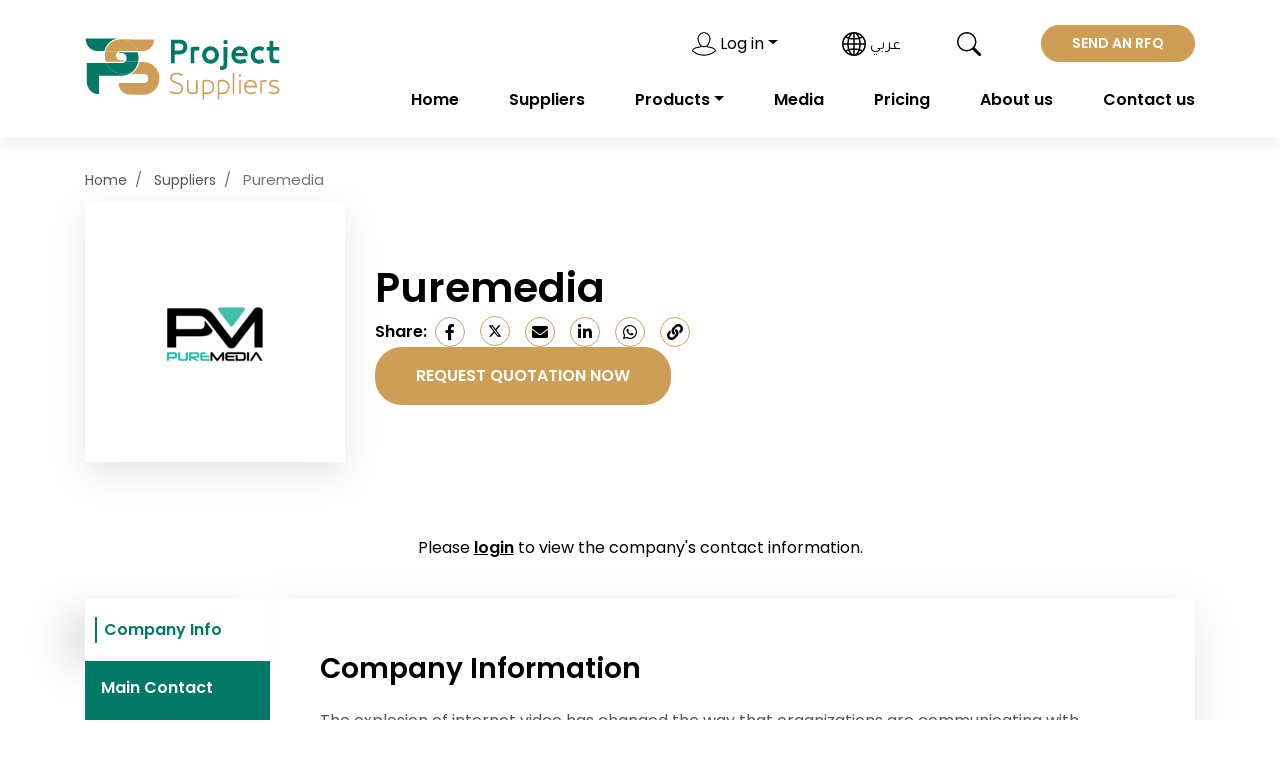

--- FILE ---
content_type: text/html; charset=UTF-8
request_url: https://projectsuppliers.net/en/supplier/puremedia
body_size: 14403
content:
<!DOCTYPE html>
<html lang="en" dir="ltr" prefix="og: https://ogp.me/ns#">
  <head>
    <meta charset="utf-8" />
<script async src="https://www.googletagmanager.com/gtag/js?id=UA-158902291-1"></script>
<script>window.dataLayer = window.dataLayer || [];function gtag(){dataLayer.push(arguments)};gtag("js", new Date());gtag("set", "developer_id.dMDhkMT", true);gtag("config", "UA-158902291-1", {"groups":"default","anonymize_ip":true,"page_placeholder":"PLACEHOLDER_page_path"});</script>
<script src="https://cdn.projectsuppliers.net/s3fs-public/hotjar/hotjar.script.js?t8piwz"></script>
<meta name="description" content="The explosion of internet video has changed the way that organizations are communicating with potential partners and clients. Digital integration is now critical for every brand on the planet, large or small in order to keep ahead of competitors and align with the latest technology. Pure Media..." />
<link rel="shortlink" href="https://projectsuppliers.net/en/company/2644" />
<link rel="canonical" href="https://projectsuppliers.net/en/supplier/puremedia" />
<meta name="generator" content="Coders" />
<meta name="referrer" content="origin" />
<meta name="rights" content="©2026 Project Suppliers. All rights reserved." />
<meta property="og:site_name" content="Project Suppliers" />
<meta property="og:type" content="website" />
<meta property="og:url" content="https://projectsuppliers.net/en/supplier/puremedia" />
<meta property="og:title" content="Puremedia" />
<meta property="og:image" content="https://cdn.projectsuppliers.net/s3fs-public/styles/200x200/public/companies/logos/2023-03/%D8%B4%D8%B9%D8%A7%D8%B1%2012.png?h=3ae6b753&amp;itok=iV5i05zH" />
<meta property="og:image:type" content="image.jpg" />
<meta property="og:image:width" content="600" />
<meta property="og:image:height" content="316" />
<meta property="og:image:alt" content="Project Suppliers" />
<meta name="twitter:card" content="summary" />
<meta name="twitter:title" content="Puremedia" />
<meta name="twitter:image" content="https://cdn.projectsuppliers.net/s3fs-public/styles/200x200/public/companies/logos/2023-03/%D8%B4%D8%B9%D8%A7%D8%B1%2012.png?h=3ae6b753&amp;itok=iV5i05zH" />
<meta name="Generator" content="Drupal 10 (https://www.drupal.org); Commerce 2" />
<meta name="MobileOptimized" content="width" />
<meta name="HandheldFriendly" content="true" />
<meta name="viewport" content="width=device-width, initial-scale=1, shrink-to-fit=no" />
<meta http-equiv="x-ua-compatible" content="ie=edge" />
<link rel="icon" href="/themes/custom/ps_new/favicon.ico" type="image/vnd.microsoft.icon" />
<link rel="alternate" hreflang="en" href="https://projectsuppliers.net/en/supplier/puremedia" />
<link rel="alternate" hreflang="ar" href="https://projectsuppliers.net/ar/supplier/%D9%85%D8%A4%D8%B3%D8%B3%D8%A9-%D9%86%D9%82%D8%A7%D8%A1-%D8%A7%D9%84%D8%A7%D8%B9%D9%84%D8%A7%D9%85-%D9%84%D9%84%D8%A7%D9%86%D8%AA%D8%A7%D8%AC-%D8%A7%D9%84%D9%81%D9%86%D9%8A" />
<script src="https://cdn.projectsuppliers.net/s3fs-public/google_tag/ps_google_tag_manager/google_tag.script.js?t8piwz" defer></script>
<script>window.a2a_config=window.a2a_config||{};a2a_config.callbacks=[];a2a_config.overlays=[];a2a_config.templates={};a2a_config.num_services = 6;
a2a_config.prioritize = ["facebook", "x", "email", "linkedin","whatsapp","copy_link"];
a2a_config.onclick = 1;
a2a_config.icon_color = "#ce9e57";
a2a_config.color_bg = "FFFFFF";
a2a_config.color_main = "007a66";
a2a_config.color_border = "AECADB";
a2a_config.color_link_text = "000000";
a2a_config.color_link_text_hover = "FFFFFF";
a2a_config.exclude_services = [ 'amazon_wish_list', 'hacker_news', 'twitter', 'aol_mail','balatarin','bibsonomy','blogger','blogmarks','bluesky','bookmarks_fr','box_net','buffer','diary_ru','diaspora','digg','diigo','douban','draugiem','evernote','houzz','hatena','instapaper','kakao','known','line','livejournal','mail_ru','mastodon','mendeley','meneame','mewe','micro_blog','mix','mixi','myspace','odnoklassniki','outlook_com','fark','flipboard','folkd','google_gmail','google_classroom','google_translate','papaly','pinboard','pinterest','plurk','pocket','print','printfriendly','pusha','kindle_it','qzone','raindrop_io','reddit','rediff','refind','sina_weibo','sitejot','skype','slashdot','snapchat','stocktwits','svejo','symbaloo_bookmarks','microsoft_teams','threema','trello','tumblr','twiddla','typepad_post','viber','vk','wechat','wordpress','wykop','xing','yahoo_mail','yummly','sms'];</script>

    <title>Puremedia</title>
    <link rel="stylesheet" media="all" href="/sites/default/files/css/css_M82_kE3Ihg7_FEqJy7xzCdCQBnox8PRExeFx8iQ2-m0.css?delta=0&amp;language=en&amp;theme=ps_new&amp;include=[base64]" />
<link rel="stylesheet" media="all" href="/sites/default/files/css/css_wLelQsf_YxFoKYzhi7dmzaOwB_C6Aiqf-YXw0UaotK8.css?delta=1&amp;language=en&amp;theme=ps_new&amp;include=[base64]" />

        
    <link rel="apple-touch-icon" href="/themes/custom/ps_new/logo.svg">
  </head>
  <body class="layout-no-sidebars path-company">
    <a href="#main-content" class="visually-hidden focusable skip-link">
      Skip to main content
    </a>
    <noscript><iframe src="https://www.googletagmanager.com/ns.html?id=GTM-TNN6QRR" height="0" width="0" style="display:none;visibility:hidden"></iframe></noscript>
      <div class="dialog-off-canvas-main-canvas" data-off-canvas-main-canvas>
    <div id="page-wrapper">
  <div id="page">
    <header id="header" class="header" role="banner" aria-label="Site header">
                        <nav class="navbar d-lg-none navbar-light" id="navbar-top">
                                                      <div class="form-inline navbar-form container">
                    <section class="row region region-top-header-form">
    <nav role="navigation" aria-labelledby="block-mobileheadermenu-menu" id="block-mobileheadermenu" class="d-lg-none mobile-header container col block block-menu navigation menu--mobile-header-menu">
            
  <h2 class="visually-hidden" id="block-mobileheadermenu-menu">Mobile Header Menu</h2>
  

        
              <ul class="clearfix nav">
                    <li class="nav-item">
                <a href="/en/supplier" class="nav-link nav-link--en-supplier" data-drupal-link-system-path="node/9349">Suppliers</a>
              </li>
                <li class="nav-item">
                <a href="/en/product" class="nav-link nav-link--en-product" data-drupal-link-system-path="node/9350">Products</a>
              </li>
                <li class="nav-item">
                <a href="/en/rfq" class="nav-link nav-link--en-rfq" data-drupal-link-system-path="rfq">Send an RFQ</a>
              </li>
        </ul>
  


  </nav>
<div class="views-exposed-form d-lg-none block block-views block-views-exposed-filter-blocksearch-content-search-page" data-drupal-selector="views-exposed-form-search-content-search-page" id="block-exposedformsearch-contentsearch-page">
  
    
      <div class="content">
      
<form action="/en/search/content" method="get" id="views-exposed-form-search-content-search-page" accept-charset="UTF-8">
  <div class="d-flex flex-wrap">
  



  <fieldset class="js-form-item js-form-type-textfield form-type-textfield js-form-item-keys form-item-keys form-no-label form-group">
          <label for="edit-keys" class="visually-hidden">Search</label>
                    <input placeholder="Search here" data-drupal-selector="edit-keys" type="text" id="edit-keys" name="keys" value="" size="30" maxlength="128" class="form-control" />

                      </fieldset>
<div data-drupal-selector="edit-actions" class="form-actions js-form-wrapper form-wrapper" id="edit-actions"><button data-drupal-selector="edit-submit-search-content" type="submit" id="edit-submit-search-content" value="SEARCH" class="button js-form-submit form-submit btn btn- btn-primary">SEARCH</button>
</div>

</div>

</form>

    </div>
  </div>

  </section>

                </div>
                                  </nav>
                <nav class="navbar container navbar-light navbar-expand-lg" id="navbar-main">
                              <a href="/en" title="Home" rel="home" class="navbar-brand">
              <img alt="logo" width="195px" height="62px" id="logo-primary" src="/themes/custom/ps_new/logo.svg" alt="Home" class="img-fluid align-top logo" />
        <img alt="logo" width="195px" height="62px" id="logo-white" src="/themes/custom/ps_new/logo-white.svg" alt="Home" class="white-logo logo"/>
            <span class="ml-2 d-none d-md-inline"></span>
    </a>
    

                                              <div class="form-inline navbar-form justify-content-end">
                      <section class="row region region-header-form">
    <div class="views-exposed-form primary-search flexbox block block-views block-views-exposed-filter-blocksearch-content-search-page" data-drupal-selector="views-exposed-form-search-content-search-page" id="block-exposedformsearch-contentsearch-page-2">
  
    
      <div class="content">
      
<form action="/en/search/content" method="get" id="views-exposed-form-search-content-search-page" accept-charset="UTF-8">
  <div class="d-flex flex-wrap">
  



  <fieldset class="js-form-item js-form-type-textfield form-type-textfield js-form-item-keys form-item-keys form-no-label form-group">
          <label for="edit-keys--2" class="visually-hidden">Search</label>
                    <input placeholder="Search here" data-drupal-selector="edit-keys" type="text" id="edit-keys--2" name="keys" value="" size="30" maxlength="128" class="form-control" />

                      </fieldset>
<div data-drupal-selector="edit-actions" class="form-actions js-form-wrapper form-wrapper" id="edit-actions--2"><button data-drupal-selector="edit-submit-search-content-2" type="submit" id="edit-submit-search-content--2" value="SEARCH" class="button js-form-submit form-submit btn btn- btn-primary">SEARCH</button>
</div>

</div>

</form>

    </div>
  </div>
<div id="block-searchlink-2" class="searchlink-mobile d-lg-none block block-ps-misc block-search-link">
  
    
      <div class="content">
      <a href="/search/content" class="search-link">
      <svg width="1em" height="1em" viewBox="0 0 16 16" class="bi bi-search" fill="currentColor" xmlns="http://www.w3.org/2000/svg">
      <path fill-rule="evenodd" d="M10.442 10.442a1 1 0 0 1 1.415 0l3.85 3.85a1 1 0 0 1-1.414 1.415l-3.85-3.85a1 1 0 0 1 0-1.415z"></path>
      <path fill-rule="evenodd" d="M6.5 12a5.5 5.5 0 1 0 0-11 5.5 5.5 0 0 0 0 11zM13 6.5a6.5 6.5 0 1 1-13 0 6.5 6.5 0 0 1 13 0z"></path>
      </svg>
      </a>
    </div>
  </div>

  </section>

                  </div>
                                <button class="navbar-toggler navbar-toggler-right collapsed" type="button" data-toggle="collapse" data-target="#CollapsingNavbar" aria-controls="CollapsingNavbar" aria-expanded="false" aria-label="Toggle navigation">
                <span class="close-button"><img src="/themes/custom/ps_new/images/x-dark.svg"></span>
                  <span class="navbar-toggler-icon"></span>
                </button>
                <div class="collapse navbar-collapse flex-column align-items-end justify-content-center" id="CollapsingNavbar">
                  <div class="primary-menu d-none d-lg-flex flex-row justify-content-end align-items-center">
                  	  <nav role="navigation" aria-labelledby="block-ps-new-account-menu-menu" id="block-ps-new-account-menu" class="text-black primary-user block block-menu navigation menu--account">
            
  <h2 class="visually-hidden" id="block-ps-new-account-menu-menu">User account menu</h2>
  

        
              <ul id="block-ps-new-account-menu" class="clearfix nav navbar-nav">
                    <li class="nav-item menu-item--expanded dropdown">
                          <a href="/en/user/login" class="nav-link  dropdown-toggle  nav-link--en-user-login" data-toggle="dropdown" aria-expanded="false" aria-haspopup="true"><svg viewBox="0 0 22 22" height="22" width="22" xmlns="http://www.w3.org/2000/svg">
  <g fill-rule="evenodd" fill="none">
    <g fill="currentColor">
      <path transform="translate(-855 -37) translate(855 37)" d="M11.001.165C7.747.165 5.096 2.783 5.096 6c0 1.559.461 3.509 1.414 5.128.283.48.615.934.995 1.335-.03.232-.078.418-.131.536-.064.142-.108.17-.15.186-.597.223-2.205.351-3.723.82-1.52.47-3.078 1.397-3.49 3.29-.037.173.021.353.154.472 5.971 5.332 15.699 5.332 21.67 0 .133-.119.191-.299.154-.471-.412-1.894-1.97-2.821-3.49-3.29-1.518-.47-3.126-.599-3.72-.821h-.001c-.08-.03-.129-.07-.195-.198-.054-.103-.103-.264-.139-.47.402-.414.75-.887 1.046-1.389.953-1.62 1.414-3.57 1.414-5.128 0-3.218-2.648-5.836-5.903-5.836zm0 .989c2.715 0 4.903 2.163 4.903 4.847 0 1.36-.433 3.195-1.278 4.631-.845 1.437-2.034 2.446-3.625 2.446-1.591 0-2.781-1.01-3.626-2.446C6.53 9.196 6.096 7.36 6.096 6.001c0-2.684 2.191-4.847 4.905-4.847zM8.362 13.21c.749.529 1.63.856 2.64.856.991 0 1.86-.317 2.6-.83.027.07.057.137.091.203.15.289.402.546.73.67.94.352 2.414.418 3.778.84 1.277.395 2.344 1 2.738 2.28-5.512 4.71-14.366 4.71-19.878 0 .394-1.28 1.461-1.885 2.738-2.28 1.365-.422 2.84-.488 3.78-.84h.002c.337-.128.572-.409.706-.707.028-.062.053-.126.075-.191z"/>
    </g>
  </g>
</svg> Log in</a>
                        <ul class="dropdown-menu">
                    <li class="dropdown-item">
                          <a href="/en/user/register" class="nav-link--en-user-register" data-drupal-link-system-path="user/register">Register</a>
              </li>
                <li class="dropdown-item">
                          <a href="/en/user/login?current=/en/supplier/puremedia" class="nav-link--en-user-login" data-drupal-link-system-path="user/login">Log in</a>
              </li>
        </ul>
  
              </li>
        </ul>
  


  </nav>
<div class="language-switcher-language-url d-none d-sm-block block block-language block-language-blocklanguage-interface" id="block-ps-new-languageswitcher" role="navigation">
  
    
      <div class="content">
      

  <nav class="links nav links-inline"><span hreflang="ar" data-drupal-link-system-path="company/2644" class="ar nav-link"><a href="/ar/supplier/%D9%85%D8%A4%D8%B3%D8%B3%D8%A9-%D9%86%D9%82%D8%A7%D8%A1-%D8%A7%D9%84%D8%A7%D8%B9%D9%84%D8%A7%D9%85-%D9%84%D9%84%D8%A7%D9%86%D8%AA%D8%A7%D8%AC-%D8%A7%D9%84%D9%81%D9%86%D9%8A" class="language-link" hreflang="ar" data-drupal-link-system-path="company/2644"><svg width="1em" height="1em" viewBox="0 0 16 16" class="bi bi-globe2" fill="currentColor" xmlns="http://www.w3.org/2000/svg">
                          <path fill-rule="evenodd" d="M0 8a8 8 0 1 1 16 0A8 8 0 0 1 0 8zm7.5-6.923c-.67.204-1.335.82-1.887 1.855-.143.268-.276.56-.395.872.705.157 1.472.257 2.282.287V1.077zM4.249 3.539a8.372 8.372 0 0 1-1.198-.49 7.01 7.01 0 0 1 2.276-1.52 6.7 6.7 0 0 0-.597.932 8.854 8.854 0 0 0-.48 1.079zM3.509 7.5H1.017A6.964 6.964 0 0 1 2.38 3.825c.47.258.995.482 1.565.667A13.4 13.4 0 0 0 3.508 7.5zm1.4-2.741c.808.187 1.681.301 2.591.332V7.5H4.51c.035-.987.176-1.914.399-2.741zM8.5 5.09V7.5h2.99a12.342 12.342 0 0 0-.399-2.741c-.808.187-1.681.301-2.591.332zM4.51 8.5H7.5v2.409c-.91.03-1.783.145-2.591.332a12.343 12.343 0 0 1-.4-2.741zm3.99 0v2.409c.91.03 1.783.145 2.591.332.223-.827.364-1.754.4-2.741H8.5zm-3.282 3.696A12.63 12.63 0 0 1 7.5 11.91v3.014c-.67-.204-1.335-.82-1.887-1.855a7.776 7.776 0 0 1-.395-.872zm.11 2.276a6.696 6.696 0 0 1-.598-.933 8.853 8.853 0 0 1-.481-1.079 8.38 8.38 0 0 0-1.198.49 7.01 7.01 0 0 0 2.276 1.522zm-1.383-2.964a9.083 9.083 0 0 0-1.565.667A6.963 6.963 0 0 1 1.018 8.5h2.49a13.36 13.36 0 0 0 .437 3.008zm6.728 2.964a7.009 7.009 0 0 0 2.275-1.521 8.376 8.376 0 0 0-1.197-.49 8.853 8.853 0 0 1-.481 1.078 6.688 6.688 0 0 1-.597.933zM8.5 11.909c.81.03 1.577.13 2.282.287-.12.312-.252.604-.395.872-.552 1.035-1.218 1.65-1.887 1.855V11.91zm3.555-.401c.57.185 1.095.409 1.565.667A6.963 6.963 0 0 0 14.982 8.5h-2.49a13.36 13.36 0 0 1-.437 3.008zM14.982 7.5h-2.49a13.361 13.361 0 0 0-.437-3.008 9.123 9.123 0 0 0 1.565-.667A6.963 6.963 0 0 1 14.982 7.5zM11.27 2.461c.177.334.339.694.482 1.078a8.368 8.368 0 0 0 1.196-.49 7.01 7.01 0 0 0-2.275-1.52c.218.283.418.597.597.932zm-.488 1.343c-.705.157-1.473.257-2.282.287V1.077c.67.204 1.335.82 1.887 1.855.143.268.276.56.395.872z"/>
                        </svg> عربي</a></span></nav>

    </div>
  </div>
<div id="block-searchlink" class="block block-ps-misc block-search-link">
  
    
      <div class="content">
      <a href="/search/content" class="search-link">
      <svg width="1em" height="1em" viewBox="0 0 16 16" class="bi bi-search" fill="currentColor" xmlns="http://www.w3.org/2000/svg">
      <path fill-rule="evenodd" d="M10.442 10.442a1 1 0 0 1 1.415 0l3.85 3.85a1 1 0 0 1-1.414 1.415l-3.85-3.85a1 1 0 0 1 0-1.415z"></path>
      <path fill-rule="evenodd" d="M6.5 12a5.5 5.5 0 1 0 0-11 5.5 5.5 0 0 0 0 11zM13 6.5a6.5 6.5 0 1 1-13 0 6.5 6.5 0 0 1 13 0z"></path>
      </svg>
      </a>
    </div>
  </div>
<div id="block-requestdemoblock" class="primary-button block block-ps-misc block-request-demo-block">
  
    
      <div class="content">
      <div class="request-demo-block text-align-center"><a href="/en/rfq" class="btn btn-mini btn-primary">Send an RFQ</a></div>
    </div>
  </div>


                  </div>
                  <div class="secondary-menu">
                  	  <section class="row region region-secondary-menu">
    <nav role="navigation" aria-labelledby="block-mainnavigation-menu" id="block-mainnavigation" class="block block-menu navigation menu--main">
            
  <h2 class="visually-hidden" id="block-mainnavigation-menu">Main navigation</h2>
  

        
              <ul class="clearfix nav navbar-nav">
                    <li class="nav-item">
                          <a href="/en" class="nav-link nav-link--en" data-drupal-link-system-path="&lt;front&gt;">Home</a>
              </li>
                <li class="nav-item">
                          <a href="/en/supplier" class="nav-link nav-link--en-supplier" data-drupal-link-system-path="node/9349">Suppliers</a>
              </li>
                <li class="nav-item menu-item--expanded dropdown">
                          <a href="/en/product" class="nav-link dropdown-toggle nav-link--en-product" data-toggle="dropdown" aria-expanded="false" aria-haspopup="true" data-drupal-link-system-path="node/9350">Products</a>
                        <ul class="dropdown-menu">
                    <li class="dropdown-item">
                          <a href="/en/product" class="nav-link--en-product" data-drupal-link-system-path="node/9350">Products</a>
              </li>
                <li class="dropdown-item">
                          <a href="/en/service" class="nav-link--en-service" data-drupal-link-system-path="node/9352">Services</a>
              </li>
                <li class="dropdown-item">
                          <a href="/en/brand" class="nav-link--en-brand" data-drupal-link-system-path="node/9351">Brands</a>
              </li>
                <li class="dropdown-item">
                          <a href="/en/approvals" class="nav-link--en-approvals" data-drupal-link-system-path="node/9353">Approvals</a>
              </li>
        </ul>
  
              </li>
                <li class="nav-item">
                          <a href="/en/media/blogs" class="nav-link nav-link--en-media-blogs" data-drupal-link-system-path="node/9345">Media</a>
              </li>
                <li class="nav-item">
                          <a href="/en/pricing" class="nav-link nav-link--en-pricing" data-drupal-link-system-path="node/12825">Pricing</a>
              </li>
                <li class="nav-item">
                          <a href="/en/about-us" class="nav-link nav-link--en-about-us" data-drupal-link-system-path="node/9348">About us</a>
              </li>
                <li class="nav-item">
                          <a href="/en/contact-us" class="nav-link nav-link--en-contact-us" data-drupal-link-system-path="node/9343">Contact us</a>
              </li>
        </ul>
  


  </nav>
<div class="language-switcher-language-url secondary-language-switcher d-lg-none block block-language block-language-blocklanguage-interface" id="block-languageswitcher" role="navigation">
  
    
      <div class="content">
      

  <nav class="links nav links-inline"><span hreflang="ar" data-drupal-link-system-path="company/2644" class="ar nav-link"><a href="/ar/supplier/%D9%85%D8%A4%D8%B3%D8%B3%D8%A9-%D9%86%D9%82%D8%A7%D8%A1-%D8%A7%D9%84%D8%A7%D8%B9%D9%84%D8%A7%D9%85-%D9%84%D9%84%D8%A7%D9%86%D8%AA%D8%A7%D8%AC-%D8%A7%D9%84%D9%81%D9%86%D9%8A" class="language-link" hreflang="ar" data-drupal-link-system-path="company/2644"><svg width="1em" height="1em" viewBox="0 0 16 16" class="bi bi-globe2" fill="currentColor" xmlns="http://www.w3.org/2000/svg">
                          <path fill-rule="evenodd" d="M0 8a8 8 0 1 1 16 0A8 8 0 0 1 0 8zm7.5-6.923c-.67.204-1.335.82-1.887 1.855-.143.268-.276.56-.395.872.705.157 1.472.257 2.282.287V1.077zM4.249 3.539a8.372 8.372 0 0 1-1.198-.49 7.01 7.01 0 0 1 2.276-1.52 6.7 6.7 0 0 0-.597.932 8.854 8.854 0 0 0-.48 1.079zM3.509 7.5H1.017A6.964 6.964 0 0 1 2.38 3.825c.47.258.995.482 1.565.667A13.4 13.4 0 0 0 3.508 7.5zm1.4-2.741c.808.187 1.681.301 2.591.332V7.5H4.51c.035-.987.176-1.914.399-2.741zM8.5 5.09V7.5h2.99a12.342 12.342 0 0 0-.399-2.741c-.808.187-1.681.301-2.591.332zM4.51 8.5H7.5v2.409c-.91.03-1.783.145-2.591.332a12.343 12.343 0 0 1-.4-2.741zm3.99 0v2.409c.91.03 1.783.145 2.591.332.223-.827.364-1.754.4-2.741H8.5zm-3.282 3.696A12.63 12.63 0 0 1 7.5 11.91v3.014c-.67-.204-1.335-.82-1.887-1.855a7.776 7.776 0 0 1-.395-.872zm.11 2.276a6.696 6.696 0 0 1-.598-.933 8.853 8.853 0 0 1-.481-1.079 8.38 8.38 0 0 0-1.198.49 7.01 7.01 0 0 0 2.276 1.522zm-1.383-2.964a9.083 9.083 0 0 0-1.565.667A6.963 6.963 0 0 1 1.018 8.5h2.49a13.36 13.36 0 0 0 .437 3.008zm6.728 2.964a7.009 7.009 0 0 0 2.275-1.521 8.376 8.376 0 0 0-1.197-.49 8.853 8.853 0 0 1-.481 1.078 6.688 6.688 0 0 1-.597.933zM8.5 11.909c.81.03 1.577.13 2.282.287-.12.312-.252.604-.395.872-.552 1.035-1.218 1.65-1.887 1.855V11.91zm3.555-.401c.57.185 1.095.409 1.565.667A6.963 6.963 0 0 0 14.982 8.5h-2.49a13.36 13.36 0 0 1-.437 3.008zM14.982 7.5h-2.49a13.361 13.361 0 0 0-.437-3.008 9.123 9.123 0 0 0 1.565-.667A6.963 6.963 0 0 1 14.982 7.5zM11.27 2.461c.177.334.339.694.482 1.078a8.368 8.368 0 0 0 1.196-.49 7.01 7.01 0 0 0-2.275-1.52c.218.283.418.597.597.932zm-.488 1.343c-.705.157-1.473.257-2.282.287V1.077c.67.204 1.335.82 1.887 1.855.143.268.276.56.395.872z"/>
                        </svg> عربي</a></span></nav>

    </div>
  </div>
<nav role="navigation" aria-labelledby="block-useraccountmenu-menu" id="block-useraccountmenu" class="d-lg-none secondary-user block block-menu navigation menu--account">
            
  <h2 class="visually-hidden" id="block-useraccountmenu-menu">User account menu</h2>
  

        
              <ul id="block-useraccountmenu" class="clearfix nav navbar-nav">
                    <li class="nav-item menu-item--expanded dropdown">
                          <a href="/en/user/login" class="nav-link  dropdown-toggle  nav-link--en-user-login" data-toggle="dropdown" aria-expanded="false" aria-haspopup="true"><svg viewBox="0 0 22 22" height="22" width="22" xmlns="http://www.w3.org/2000/svg">
  <g fill-rule="evenodd" fill="none">
    <g fill="currentColor">
      <path transform="translate(-855 -37) translate(855 37)" d="M11.001.165C7.747.165 5.096 2.783 5.096 6c0 1.559.461 3.509 1.414 5.128.283.48.615.934.995 1.335-.03.232-.078.418-.131.536-.064.142-.108.17-.15.186-.597.223-2.205.351-3.723.82-1.52.47-3.078 1.397-3.49 3.29-.037.173.021.353.154.472 5.971 5.332 15.699 5.332 21.67 0 .133-.119.191-.299.154-.471-.412-1.894-1.97-2.821-3.49-3.29-1.518-.47-3.126-.599-3.72-.821h-.001c-.08-.03-.129-.07-.195-.198-.054-.103-.103-.264-.139-.47.402-.414.75-.887 1.046-1.389.953-1.62 1.414-3.57 1.414-5.128 0-3.218-2.648-5.836-5.903-5.836zm0 .989c2.715 0 4.903 2.163 4.903 4.847 0 1.36-.433 3.195-1.278 4.631-.845 1.437-2.034 2.446-3.625 2.446-1.591 0-2.781-1.01-3.626-2.446C6.53 9.196 6.096 7.36 6.096 6.001c0-2.684 2.191-4.847 4.905-4.847zM8.362 13.21c.749.529 1.63.856 2.64.856.991 0 1.86-.317 2.6-.83.027.07.057.137.091.203.15.289.402.546.73.67.94.352 2.414.418 3.778.84 1.277.395 2.344 1 2.738 2.28-5.512 4.71-14.366 4.71-19.878 0 .394-1.28 1.461-1.885 2.738-2.28 1.365-.422 2.84-.488 3.78-.84h.002c.337-.128.572-.409.706-.707.028-.062.053-.126.075-.191z"/>
    </g>
  </g>
</svg> Log in</a>
                        <ul class="dropdown-menu">
                    <li class="dropdown-item">
                          <a href="/en/user/register" class="nav-link--en-user-register" data-drupal-link-system-path="user/register">Register</a>
              </li>
                <li class="dropdown-item">
                          <a href="/en/user/login?current=/en/supplier/puremedia" class="nav-link--en-user-login" data-drupal-link-system-path="user/login">Log in</a>
              </li>
        </ul>
  
              </li>
        </ul>
  


  </nav>

  </section>

                  </div>
	          </div>
                                          </nav>
                  </header>
          <div class="highlighted">
        <aside class="container section clearfix" role="complementary">
            


        </aside>
      </div>
            <div id="main-wrapper" class="layout-main-wrapper clearfix">
              <div id="main" class="container">
            <div id="block-ps-new-breadcrumbs" class="block block-system block-system-breadcrumb-block">
  
    
      <div class="content">
      

  <nav role="navigation" aria-label="breadcrumb" style="">
    <ol class="breadcrumb">
                  <li class="breadcrumb-item">
          <a href="/en">Home</a>
        </li>
                        <li class="breadcrumb-item">
          <a href="/en/supplier">Suppliers</a>
        </li>
                        <li class="breadcrumb-item active">
          Puremedia
        </li>
              </ol>
  </nav>

    </div>
  </div>


          <div class="row row-offcanvas row-offcanvas-left clearfix">
              <main class="main-content col" id="content" role="main">
                <section class="section">
                  <a id="main-content" tabindex="-1"></a>
                    <div id="block-ps-new-content" class="block block-system block-system-main-block">
  
    
      <div class="content">
      <div class="ps-company ps-company--type-ps-company ps-company--view-mode-full ds-1col clearfix">

  

  
<div  class="title-wrapper">
    
<div  class="title-image">
    
            <div class="field field--name-field-logo field--type-image field--label-hidden field__item">  <img loading="lazy" src="https://cdn.projectsuppliers.net/s3fs-public/styles/150xauto/public/companies/logos/2023-03/%D8%B4%D8%B9%D8%A7%D8%B1%2012.png?itok=S9JaetX6" width="150" height="84" alt="" class="image-style-_50xauto" />


</div>
      
  </div>
<div  class="title-body">
    
<div  class="name-badge">
    
            <div class="field field--name-company-name field--type-ds field--label-hidden field__item"><h1 class="font-weight-semibold">
  Puremedia
</h1>
</div>
      
  </div><span class="a2a_kit a2a_kit_size_26 addtoany_list" data-a2a-url="https://projectsuppliers.net/en/supplier/puremedia" data-a2a-title="Puremedia"><span class="a2a_text">Share<span class="colon">:</span></span><div class="a2a_row"><a class="a2a_dd" href="https://www.addtoany.com/share"><svg width="1em" height="1em" viewBox="0 0 16 16" class="bi bi-share" fill="currentColor" xmlns="http://www.w3.org/2000/svg"><path fill-rule="evenodd" d="M13.5 1a1.5 1.5 0 1 0 0 3 1.5 1.5 0 0 0 0-3zM11 2.5a2.5 2.5 0 1 1 .603 1.628l-6.718 3.12a2.499 2.499 0 0 1 0 1.504l6.718 3.12a2.5 2.5 0 1 1-.488.876l-6.718-3.12a2.5 2.5 0 1 1 0-3.256l6.718-3.12A2.5 2.5 0 0 1 11 2.5zm-8.5 4a1.5 1.5 0 1 0 0 3 1.5 1.5 0 0 0 0-3zm11 5.5a1.5 1.5 0 1 0 0 3 1.5 1.5 0 0 0 0-3z"/></svg></a><a class="a2a_button a2a_button_facebook"><i class="fab fa-facebook-f"></i></a><a class="a2a_button a2a_button_x"><svg xmlns="http://www.w3.org/2000/svg" viewBox="0 0 512 512"><!--!Font Awesome Free 6.7.2 by @fontawesome - https://fontawesome.com License - https://fontawesome.com/license/free Copyright 2025 Fonticons, Inc.--><path d="M389.2 48h70.6L305.6 224.2 487 464H345L233.7 318.6 106.5 464H35.8L200.7 275.5 26.8 48H172.4L272.9 180.9 389.2 48zM364.4 421.8h39.1L151.1 88h-42L364.4 421.8z"/></svg></a><a class="a2a_button a2a_button_email"><i class="fas fa-envelope"></i></a><a class="a2a_button a2a_button_linkedin"><i class="fab fa-linkedin-in"></i></a><a class="a2a_button a2a_button_whatsapp"><i class="fab fa-whatsapp"></i></a><a class="a2a_button a2a_button_copy_link"><i class="fas fa-link"></i></a></div></span>
            <div class="field field--name-request-button field--type-ds field--label-hidden field__item"><div><a href="/rfq?s=2644&t=Puremedia" class="btn btn-primary">Request Quotation Now</a></div></div>
      
  </div>
  </div>
            <div class="field field--name-login-message field--type-ds field--label-hidden field__item"><div class="company-login"><h5>Please <a href="/en/user/login">login</a> to view the company's contact information.</h5></div></div>
      <div class="field-group-tabs-wrapper">

<div data-vertical-tabs-panes class="col-md-10 col-12 p-0"><input class="vertical-tabs__active-tab form-control" type="hidden" />
<details id="edit-group-company-" class="js-form-wrapper form-wrapper" open="open"><summary role="button" aria-controls="edit-group-company-" aria-expanded="true">Company Info</summary><div class="details-wrapper">
            <h3  class="field-label-above">Company Information</h3>
  
      <p>The explosion of internet video has changed the way that organizations are communicating with potential partners and clients. Digital integration is now critical for every brand on the planet, large or small in order to keep ahead of competitors and align with the latest technology. Pure Media has a deep understanding of the broadcast industry and how it is changing. Our relationships with professional equipment brands allow us to advise our customers on the very best solution with honesty and integrity, while our innovative partnerships with new media companies enable us to bring new multi screen technologies and working practices into the mix in an easy, stress-free and cost effective way. Whether you are building a television network from scratch or simply updating an existing facility, with Pure Media on your side the whole process will be straight-forward. We are committed to fulfilling our clients’ audio visual and broadcast technology need.<br />
<br />
Our Services<br />
<br />
Media Production<br />
Branding &amp; Strategy<br />
Content &amp; Creativity<br />
Social Media Management<br />
Consultations</p>
      
  

</div>
</details>
<details id="edit-group-main-contac" class="js-form-wrapper form-wrapper"><summary role="button" aria-controls="edit-group-main-contac" aria-expanded="false">Main Contact</summary><div class="details-wrapper">
    
            <div class="field field--name-dynamic-block-fieldps-company-main-contact field--type-ds field--label-hidden field__item"><div class="views-element-container"><div class="view view-company-team-member view-id-company_team_member view-display-id-company_main_contact_block js-view-dom-id-c42a44a94bd8086a03573f4b4ca0f4184e69fe5e01f94f5b08b2f27300ff0fb7">
  
    
            <div class="view-empty">
      Send RFQs to this company to be able to view company contact information.
    </div>
  
          </div>
</div>
</div>
      </div>
</details>
<details class="company-contact js-form-wrapper form-wrapper" id="edit-group-company-location"><summary role="button" aria-controls="edit-group-company-location" aria-expanded="false">Company Contact</summary><div class="details-wrapper">
    
  <div class="field field--name-field-website field--type-link field--label-above">
    <div class="field__label">Company&#039;s Website</div>
    	    		    <div class="field field--name-field-website field--type-link field--label-above field__item">
			    <a title="Website" href="http://puremedia.sa" target="_blank">
				    <svg width="1em" height="1em" viewbox="0 0 16 16" class="bi bi-globe2" fill="currentColor" xmlns="http://www.w3.org/2000/svg">
					    <path fill-rule="evenodd" d="M0 8a8 8 0 1 1 16 0A8 8 0 0 1 0 8zm7.5-6.923c-.67.204-1.335.82-1.887 1.855-.143.268-.276.56-.395.872.705.157 1.472.257 2.282.287V1.077zM4.249 3.539a8.372 8.372 0 0 1-1.198-.49 7.01 7.01 0 0 1 2.276-1.52 6.7 6.7 0 0 0-.597.932 8.854 8.854 0 0 0-.48 1.079zM3.509 7.5H1.017A6.964 6.964 0 0 1 2.38 3.825c.47.258.995.482 1.565.667A13.4 13.4 0 0 0 3.508 7.5zm1.4-2.741c.808.187 1.681.301 2.591.332V7.5H4.51c.035-.987.176-1.914.399-2.741zM8.5 5.09V7.5h2.99a12.342 12.342 0 0 0-.399-2.741c-.808.187-1.681.301-2.591.332zM4.51 8.5H7.5v2.409c-.91.03-1.783.145-2.591.332a12.343 12.343 0 0 1-.4-2.741zm3.99 0v2.409c.91.03 1.783.145 2.591.332.223-.827.364-1.754.4-2.741H8.5zm-3.282 3.696A12.63 12.63 0 0 1 7.5 11.91v3.014c-.67-.204-1.335-.82-1.887-1.855a7.776 7.776 0 0 1-.395-.872zm.11 2.276a6.696 6.696 0 0 1-.598-.933 8.853 8.853 0 0 1-.481-1.079 8.38 8.38 0 0 0-1.198.49 7.01 7.01 0 0 0 2.276 1.522zm-1.383-2.964a9.083 9.083 0 0 0-1.565.667A6.963 6.963 0 0 1 1.018 8.5h2.49a13.36 13.36 0 0 0 .437 3.008zm6.728 2.964a7.009 7.009 0 0 0 2.275-1.521 8.376 8.376 0 0 0-1.197-.49 8.853 8.853 0 0 1-.481 1.078 6.688 6.688 0 0 1-.597.933zM8.5 11.909c.81.03 1.577.13 2.282.287-.12.312-.252.604-.395.872-.552 1.035-1.218 1.65-1.887 1.855V11.91zm3.555-.401c.57.185 1.095.409 1.565.667A6.963 6.963 0 0 0 14.982 8.5h-2.49a13.36 13.36 0 0 1-.437 3.008zM14.982 7.5h-2.49a13.361 13.361 0 0 0-.437-3.008 9.123 9.123 0 0 0 1.565-.667A6.963 6.963 0 0 1 14.982 7.5zM11.27 2.461c.177.334.339.694.482 1.078a8.368 8.368 0 0 0 1.196-.49 7.01 7.01 0 0 0-2.275-1.52c.218.283.418.597.597.932zm-.488 1.343c-.705.157-1.473.257-2.282.287V1.077c.67.204 1.335.82 1.887 1.855.143.268.276.56.395.872z"/>
				    </svg>
				    Company's Website
				  </a>
			  </div>
		  	    </div>

  <div class="field field--name-field-telephone field--type-phone-international field--label-inline">
    <div class="field__label"><i class="fas fa-phone-alt"></i></div>
              <div class="field__item"><a href="tel:%2B966112022363">+966112022363</a></div>
          </div>

            <div class="field field--name-field-location field--type-geofield field--label-hidden field__item"><div id="geofield-map-ps-company-ps-company-2644-field-location" class="geofield-google-map" style="min-width: 200px; width: 100%; min-height: 200px; height: 450px"></div>
</div>
      </div>
</details>
<details id="edit-group-team-members" class="js-form-wrapper form-wrapper"><summary role="button" aria-controls="edit-group-team-members" aria-expanded="false">Team Members</summary><div class="details-wrapper">
    
            <div class="field field--name-dynamic-block-fieldps-company-team-members field--type-ds field--label-hidden field__item"><div class="views-element-container"><div class="view view-company-team-member view-id-company_team_member view-display-id-block_2 js-view-dom-id-42487776860706a5f59729b348df1fb84517c27d8aa86e3c9ab1588a2d7bb3ad">
  
    
            <div class="view-empty">
      Send RFQs to this company to be able to view company team members.
    </div>
  
          </div>
</div>
</div>
      </div>
</details>
<details id="edit-group-products" class="js-form-wrapper form-wrapper"><summary role="button" aria-controls="edit-group-products" aria-expanded="false">Products</summary><div class="details-wrapper">
            <h3  class="field-label-above">Products</h3>
  
            <div class="views-element-container"><div class="company-items-table view view-company-products view-id-company_products view-display-id-company_products_block js-view-dom-id-a006b2a50c94a2b28f130351b5dfd055de5790d9626b64bd4ef6079b316392d9">
  
    
        
          </div>
</div>

      
  

</div>
</details>
<details id="edit-group-services" class="js-form-wrapper form-wrapper"><summary role="button" aria-controls="edit-group-services" aria-expanded="false">Services</summary><div class="details-wrapper">
            <h3  class="field-label-above">Services</h3>
  
            <div class="views-element-container"><div class="company-items-table view view-company-services view-id-company_services view-display-id-company_services_block js-view-dom-id-b0e3a0e1468f9149c0c67dbe7d502274cd00563388d79b1f728b610271b5d846">
  
    
            <div class="view-content row no-gutters">
          <div class="row w-100 mb-3">
    <div class="col-12 col-lg-3">
  <img loading="lazy" src="https://cdn.projectsuppliers.net/s3fs-public/styles/150x/public/2020-12/SocialMediaAdv.png?h=91795f13&amp;itok=GVp2fotQ" width="150" height="150" alt="Advertising  Agency" class="image-style-_50x" />



</div>
<div class="col-12 col-lg-9 rfq-info">
<div><h4><a href="/en/service/advertising-agency" hreflang="en">Advertising  Agency</a></h4></div>
<div class="row">
<div class="col-12 col-sm-2">
<span><strong>Approvals: </strong></span>
</div>
<div class="col-12 col-sm-10">
None
</div>
</div>
</div>


  </div>
    <div class="row w-100 mb-3">
    <div class="col-12 col-lg-3">
  <img loading="lazy" src="https://cdn.projectsuppliers.net/s3fs-public/styles/150x/public/2022-03/download%20%2818%29.jpg?h=2ffdf93e&amp;itok=ykF6U0W9" width="150" height="150" alt="social media marketing" class="image-style-_50x" />



</div>
<div class="col-12 col-lg-9 rfq-info">
<div><h4><a href="/en/service/social-media-marketing" hreflang="en">Social Media Marketing </a></h4></div>
<div class="row">
<div class="col-12 col-sm-2">
<span><strong>Approvals: </strong></span>
</div>
<div class="col-12 col-sm-10">
None
</div>
</div>
</div>


  </div>

    </div>
  
          </div>
</div>

      
  

</div>
</details>
</div>
</div>
            <div class="field field--name-dynamic-block-fieldps-company-suppliers-having-the-same-produc field--type-ds field--label-hidden field__item"><div class="views-element-container"><div class="slick-logo-carousel view--blazy view view-companies view-id-companies view-display-id-companies_having_same_products js-view-dom-id-0b021e14ff979a8adaa84e3af9d97ccebbefd9ab7f0f37f6d79ea9a97c17b4f9">
  
    
        
          </div>
</div>
</div>
      
            <div class="field field--name-dynamic-block-fieldps-company-become-a-supplier field--type-ds field--label-hidden field__item">
            <div class="clearfix text-formatted field field--name-body field--type-text-with-summary field--label-hidden field__item"><div class="become-supplier-wrapper">
    <div class="container">
        <div class="row">
            <div class="become-supplier col-12">
                <h2 class="become-supplier-header">Looking for new <strong>opportunities in the Saudi market?</strong></h2>
                <p class="become-supplier-body">Receiving real RFQs is the key for new orders.<br/>Here in Project Suppliers platform we gain you the new opportunity.</p>
                <a href="/user/register" class="btn btn-primary">Become a Supplier</a>
            </div>
        </div>
    </div>
</div></div>
      </div>
      

</div>


    </div>
  </div>


                </section>
              </main>
                                  </div>
        </div>
          </div>
        <footer class="site-footer">
              <div class="container">
                      <div class="site-footer__top clearfix">
              <div class="row first-footer-row-wrapper">
                  <section class="col-xl-8 col-lg-6 col-md-6 region region-footer-first">
    <div id="block-webform" class="block block-webform block-webform-block">
  
    
      <div class="content">
      <span id="webform-submission-newsletter-ps-company-2644-form-ajax-content"></span><div id="webform-submission-newsletter-ps-company-2644-form-ajax" class="webform-ajax-form-wrapper" data-effect="fade" data-progress-type="throbber">
<form class="webform-submission-form webform-submission-add-form webform-submission-newsletter-form webform-submission-newsletter-add-form webform-submission-newsletter-ps_company-2644-form webform-submission-newsletter-ps_company-2644-add-form n js-webform-details-toggle webform-details-toggle" data-drupal-selector="webform-submission-newsletter-ps-company-2644-add-form" action="/en/supplier/puremedia" method="post" id="webform-submission-newsletter-ps-company-2644-add-form" accept-charset="UTF-8">
  
  



  <fieldset class="keep-updated js-form-item js-form-type-processed-text form-type-processed-text js-form-item- form-item- form-no-label form-group" id="edit-keep-updated">
                    <h2>Keep <strong>Updated!</strong></h2>

                      </fieldset>




  <fieldset class="subscribe-message js-form-item js-form-type-processed-text form-type-processed-text js-form-item- form-item- form-no-label form-group" id="edit-subscribe-message">
                    <p>Subscribe to our newsletter to receive all offers and new news</p>
                      </fieldset>
<div class="row flex-row no-gutters flex-nowrap p-0 form-container js-form-wrapper form-wrapper" data-drupal-selector="edit-container" id="edit-container">



  <fieldset class="col-7 m-0 js-form-item js-form-type-email form-type-email js-form-item-email-address form-item-email-address form-no-label form-group">
                    <input class="email-field form-email required form-control" data-drupal-selector="edit-email-address" type="email" id="edit-email-address" name="email_address" value="" size="60" maxlength="254" placeholder="Your Email" required="required" aria-required="true" />

                      </fieldset>
<div class="col-5 m-0 form-actions webform-actions js-form-wrapper form-wrapper" data-drupal-selector="edit-actions" id="edit-actions--3"><button class="webform-button--submit subscribe-button button button--primary js-form-submit form-submit btn btn- btn-primary" data-drupal-selector="edit-actions-submit" data-disable-refocus="true" type="submit" id="edit-actions-submit" name="op" value="SUBSCRIBE">SUBSCRIBE</button>

</div>
</div>
<input autocomplete="off" data-drupal-selector="form-y21wm0ive4qhhgklibdgyv7ubar0aqtrnmtvuycx-0y" type="hidden" name="form_build_id" value="form-y21wm0iVE4QhHgKLiBDgyV7ubar0AQTrNmtvUYCx-0Y" class="form-control" />
<input data-drupal-selector="edit-webform-submission-newsletter-ps-company-2644-add-form" type="hidden" name="form_id" value="webform_submission_newsletter_ps_company_2644_add_form" class="form-control" />


  
</form>
</div>
    </div>
  </div>

  </section>

                  <section class="col-xl-4 col-lg-6 col-md-6 region region-footer-second">
    <div id="block-ps-new-followus" class="block-content-basic block block-block-content block-block-contentde0be0db-3cbb-4767-9a85-67a6a31bbc44">
  
    
      <div class="content">
      
            <div class="clearfix text-formatted field field--name-body field--type-text-with-summary field--label-hidden field__item"><div class="social-links-wrapper">
    <h5>Follow us on</h5>
<div class="links">
    <a href="https://www.facebook.com/ProjectSuppliers/" target="_blank"><i class="fab fa-facebook-f"></i></a>
    <a href="https://www.linkedin.com/company/project-suppliers/" target="_blank"><i class="fab fa-linkedin-in"></i></a> 
    <a href="https://twitter.com/PrjctSuppliers" target="_blank"><i class="fab fa-twitter"></i></a> 
    <a href="https://www.youtube.com/channel/UC5OxXVcW_VjRrMJ2NGCugrA?view_as=subscriber" target="_blank"><i class="fab fa-youtube"></i></a> 
    <a href="https://www.instagram.com/projectsuppliers/" target="_blank"><i class="fab fa-instagram-square"></i></a>
</div>

</div>
</div>
      
    </div>
  </div>
<nav role="navigation" aria-labelledby="block-footer-menu" id="block-footer" class="footer-links block block-menu navigation menu--footer">
            
  <h2 class="visually-hidden" id="block-footer-menu">Footer</h2>
  

        
              <ul class="clearfix nav navbar-nav">
                    <li class="nav-item">
                <a href="/en/contact-us" class="nav-link nav-link--en-contact-us" data-drupal-link-system-path="node/9343">Contact</a>
              </li>
                <li class="nav-item">
                <a href="/en/privacy-policy" class="nav-link nav-link--en-privacy-policy" data-drupal-link-system-path="node/9808">Privacy Policy</a>
              </li>
                <li class="nav-item">
                <a href="/en/terms-conditions" class="nav-link nav-link--en-terms-conditions" data-drupal-link-system-path="node/9809">Terms of use</a>
              </li>
        </ul>
  


  </nav>
<div id="block-ps-new-copyright" class="block-content-basic block block-block-content block-block-contentefd63257-3206-4a3e-9c29-b9978e65d65b">
  
    
      <div class="content">
      
            <div class="clearfix text-formatted field field--name-body field--type-text-with-summary field--label-hidden field__item"><div class="copyright-wrapper">
<p>All Rights Reserved for Project Suppliers © 2024</p>

<p class="coders">Made with love by <a href="https://codersme.com/en" rel="noopener" target="_blank" style="text-decoration: underline;">Coders®</a></p>
</div>
</div>
      
    </div>
  </div>

  </section>

              </div>
              
              
            </div>
                  </div>
                </footer>
  </div>
</div>

  </div>

    
    <script type="application/json" data-drupal-selector="drupal-settings-json">{"path":{"baseUrl":"\/","pathPrefix":"en\/","currentPath":"company\/2644","currentPathIsAdmin":false,"isFront":false,"currentLanguage":"en"},"pluralDelimiter":"\u0003","suppressDeprecationErrors":true,"ajaxPageState":{"libraries":"[base64]","theme":"ps_new","theme_token":null},"ajaxTrustedUrl":{"form_action_p_pvdeGsVG5zNF_XLGPTvYSKCf43t8qZYSwcfZl2uzM":true,"\/en\/supplier\/puremedia?ajax_form=1":true,"\/en\/search\/content":true},"ajaxLoader":{"markup":"\u003Cdiv class=\u0022ajax-throbber sk-flow\u0022\u003E\n              \u003Cdiv class=\u0022sk-flow-dot\u0022\u003E\u003C\/div\u003E\n              \u003Cdiv class=\u0022sk-flow-dot\u0022\u003E\u003C\/div\u003E\n              \u003Cdiv class=\u0022sk-flow-dot\u0022\u003E\u003C\/div\u003E\n            \u003C\/div\u003E","hideAjaxMessage":true,"alwaysFullscreen":false,"throbberPosition":"body"},"google_analytics":{"account":"UA-158902291-1","trackOutbound":true,"trackMailto":true,"trackTel":true,"trackDownload":true,"trackDownloadExtensions":"7z|aac|arc|arj|asf|asx|avi|bin|csv|doc(x|m)?|dot(x|m)?|exe|flv|gif|gz|gzip|hqx|jar|jpe?g|js|mp(2|3|4|e?g)|mov(ie)?|msi|msp|pdf|phps|png|ppt(x|m)?|pot(x|m)?|pps(x|m)?|ppam|sld(x|m)?|thmx|qtm?|ra(m|r)?|sea|sit|tar|tgz|torrent|txt|wav|wma|wmv|wpd|xls(x|m|b)?|xlt(x|m)|xlam|xml|z|zip","trackColorbox":true},"data":{"extlink":{"extTarget":false,"extTargetAppendNewWindowDisplay":true,"extTargetAppendNewWindowLabel":"(opens in a new window)","extTargetNoOverride":false,"extNofollow":false,"extTitleNoOverride":false,"extNoreferrer":true,"extFollowNoOverride":false,"extClass":"0","extLabel":"(link is external)","extImgClass":false,"extSubdomains":true,"extExclude":"","extInclude":"","extCssExclude":"","extCssInclude":"","extCssExplicit":"","extAlert":false,"extAlertText":"This link will take you to an external web site. We are not responsible for their content.","extHideIcons":false,"mailtoClass":"0","telClass":"","mailtoLabel":"(link sends email)","telLabel":"(link is a phone number)","extUseFontAwesome":false,"extIconPlacement":"append","extPreventOrphan":false,"extFaLinkClasses":"fa fa-external-link","extFaMailtoClasses":"fa fa-envelope-o","extAdditionalLinkClasses":"","extAdditionalMailtoClasses":"","extAdditionalTelClasses":"","extFaTelClasses":"fa fa-phone","allowedDomains":[],"extExcludeNoreferrer":""}},"ajax":{"edit-actions-submit":{"callback":"::submitAjaxForm","event":"click","effect":"fade","speed":500,"progress":{"type":"throbber","message":""},"disable-refocus":true,"url":"\/en\/supplier\/puremedia?ajax_form=1","httpMethod":"POST","dialogType":"ajax","submit":{"_triggering_element_name":"op","_triggering_element_value":"SUBSCRIBE"}}},"field_group":{"tabs":{"mode":"full","context":"view","settings":{"classes":"","id":"","direction":"vertical"}},"tab":{"mode":"full","context":"view","settings":{"classes":"","id":"","formatter":"open","description":""}},"html_element":{"mode":"full","context":"view","settings":{"classes":"title-image","id":"","element":"div","show_label":false,"label_element":"h3","label_element_classes":"","attributes":"","effect":"none","speed":"fast"}}},"widthBreakpoint":640,"geofield_google_map":{"geofield-map-ps-company-ps-company-2644-field-location":{"mapid":"geofield-map-ps-company-ps-company-2644-field-location","map_settings":{"map_dimensions":{"width":"100%","height":"450px"},"map_empty":{"empty_behaviour":"0","empty_message":"No Geofield Value entered for this field"},"map_center":{"lat":42,"lon":12.5,"center_force":false,"geocode":"Find my location"},"map_zoom_and_pan":{"zoom":{"initial":12,"force":false,"min":1,"max":22,"finer":0},"gestureHandling":"auto","scrollwheel":true,"draggable":true,"map_reset_position":"TOP_RIGHT","map_reset":false},"map_controls":{"zoom_control":true,"map_type_id":"roadmap","map_type_control":true,"map_type_control_options_type_ids":["roadmap","satellite","hybrid","terrain"],"scale_control":true,"street_view_control":false,"fullscreen_control":true,"disable_default_ui":false},"map_marker_and_infowindow":{"icon_image_mode":"icon_file","icon_file_wrapper":{"icon_file":{"fids":"","upload_button":"Upload","remove_button":"Remove","upload":"","is_svg":false},"image_style":"geofield_map_default_icon_style"},"icon_image_path":"","infowindow_field":"title","view_mode":"full","tooltip_field":"title","multivalue_split":false,"force_open":false},"map_oms":{"map_oms_control":true,"map_oms_options":"{\u0022markersWontMove\u0022:\u0022true\u0022,\u0022markersWontHide\u0022:\u0022true\u0022,\u0022basicFormatEvents\u0022:\u0022true\u0022,\u0022nearbyDistance\u0022:3}"},"map_additional_options":"","map_geometries_options":"{\u0022strokeColor\u0022:\u0022black\u0022,\u0022strokeOpacity\u0022:\u00220.8\u0022,\u0022strokeWeight\u0022:2,\u0022fillColor\u0022:\u0022blue\u0022,\u0022fillOpacity\u0022:\u00220.1\u0022,\u0022clickable\u0022:false}","custom_style_map":{"custom_style_name":"","custom_style_options":"","custom_style_control":false,"custom_style_default":false},"map_markercluster":{"markercluster_additional_options":"{\u0022maxZoom\u0022:12,\u0022gridSize\u0022:50}","markercluster_control":false},"map_geocoder":{"control":0,"settings":{"providers":[],"min_terms":4,"delay":800,"options":"","zoom":16,"infowindow":false,"position":"topright","input_size":25}},"map_additional_libraries":{"places":false,"drawing":false,"geometry":false,"visualization":false},"map_lazy_load":{"lazy_load":false},"gmap_api_key":"AIzaSyBbpJdrQJuxADe1ImvvcEuIsgIPULMnW9U","weight":null,"gmap_api_localization":"https:\/\/maps.googleapis.com\/maps\/api\/js","geofield_cardinality":1},"data":{"features":[{"type":"Feature","geometry":{"type":"Point","coordinates":[46.687035,24.778694]},"properties":{"description":"Puremedia","tooltip":"Puremedia","data":null,"entity_id":"2644","icon":"","theming":true},"weight":0}]}}},"inotify_mercure":{"mercure_hub_url":"https:\/\/notify.projectsuppliers.net\/.well-known\/mercure","user_topic_id":"inotify_mercure_user_notifications_0"},"user":{"uid":0,"permissionsHash":"7c286f8a09c13d86a3e511e6d9dfd5e78ff731a7fcaa1dd2eb6c8b5070dd250b"}}</script>
<script src="/sites/default/files/js/js_YA14dZPulCD9o_SoIUxF6QbK92irJo4I5pZCgZi1q_Q.js?scope=footer&amp;delta=0&amp;language=en&amp;theme=ps_new&amp;include=[base64]"></script>
<script src="https://static.addtoany.com/menu/page.js" defer></script>
<script src="/sites/default/files/js/js_mSXYcxq5xGI-khxBNBZ8A4xDBRPIJQTWXKygwq2JrpU.js?scope=footer&amp;delta=2&amp;language=en&amp;theme=ps_new&amp;include=[base64]"></script>
<script src="https://cdnjs.cloudflare.com/ajax/libs/OverlappingMarkerSpiderfier/1.0.3/oms.min.js"></script>
<script src="/sites/default/files/js/js_Ddb7uwKfosRoZb1ABWmmJBEw0t0CgtXrwwUrdE0Moaw.js?scope=footer&amp;delta=4&amp;language=en&amp;theme=ps_new&amp;include=[base64]"></script>

  <script defer src="https://static.cloudflareinsights.com/beacon.min.js/vcd15cbe7772f49c399c6a5babf22c1241717689176015" integrity="sha512-ZpsOmlRQV6y907TI0dKBHq9Md29nnaEIPlkf84rnaERnq6zvWvPUqr2ft8M1aS28oN72PdrCzSjY4U6VaAw1EQ==" data-cf-beacon='{"version":"2024.11.0","token":"161ba399dffe4d2896461b92bbc0441a","r":1,"server_timing":{"name":{"cfCacheStatus":true,"cfEdge":true,"cfExtPri":true,"cfL4":true,"cfOrigin":true,"cfSpeedBrain":true},"location_startswith":null}}' crossorigin="anonymous"></script>
<script>(function(){function c(){var b=a.contentDocument||a.contentWindow.document;if(b){var d=b.createElement('script');d.innerHTML="window.__CF$cv$params={r:'9bf89fc168629d42',t:'MTc2ODY4MTk2OA=='};var a=document.createElement('script');a.src='/cdn-cgi/challenge-platform/scripts/jsd/main.js';document.getElementsByTagName('head')[0].appendChild(a);";b.getElementsByTagName('head')[0].appendChild(d)}}if(document.body){var a=document.createElement('iframe');a.height=1;a.width=1;a.style.position='absolute';a.style.top=0;a.style.left=0;a.style.border='none';a.style.visibility='hidden';document.body.appendChild(a);if('loading'!==document.readyState)c();else if(window.addEventListener)document.addEventListener('DOMContentLoaded',c);else{var e=document.onreadystatechange||function(){};document.onreadystatechange=function(b){e(b);'loading'!==document.readyState&&(document.onreadystatechange=e,c())}}}})();</script></body>
</html>


--- FILE ---
content_type: text/css
request_url: https://projectsuppliers.net/sites/default/files/css/css_wLelQsf_YxFoKYzhi7dmzaOwB_C6Aiqf-YXw0UaotK8.css?delta=1&language=en&theme=ps_new&include=eJyNUUGOwyAM_BCFJ0UmOJQtxpHtNM3vl1RpVSkrdQ-Y8XgAM4aUjKFtAQ7gJ-FmDn7gMVSGhBI-sLercIwoLjKbmsA8RBApHKIgpFEWiufaxEJnllAVMuqQQG5uZMGQZJmh-juKlRHqxSCqw4fV0m6v4pG6qfcJKyoThg_sV4x7qj4KtKTfdYJ5qSDfhXot9A8V15JcRp4K1jQQzOGdZOZccedcaWxl2gZCGZf-9e6-Wjd21oGKjiFXjt0BSFTaJfdlVyS8ELZl1zRcXxK1rRuSnW79AgoRFN294KrhGT1xWiq6Z4NC4dj9PtYTibU_0swnNChVvXHOf5x9yY4Rnup7-AWpGOzE
body_size: 71614
content:
@import url("https://fonts.googleapis.com/css?family=Tajawal:300,500,400,600");@import url("https://fonts.googleapis.com/css?family=Poppins:300,500,400,600");
/* @license GPL-2.0-or-later https://www.drupal.org/licensing/faq */
.breadcrumb{font-size:0.929em;}
.form-required::after{content:'';vertical-align:super;display:inline-block;background-image:url(/themes/contrib/bootstrap_barrio/images/required.svg);background-repeat:no-repeat;background-size:7px 7px;width:7px;height:7px;margin:0 0.3em;}form .form-actions{align-self:flex-end;}form .filter-wrapper{padding-left:0;padding-right:0;margin-left:1rem;margin-right:1rem;}form .form-type-textarea{margin-bottom:0;}.link-edit-summary{border:0;background:none;text-decoration:underline;color:var(--bs-link-color);}
.alert-success{color:white;background-color:#007e33;border-color:#012911;}.alert-warning{color:white;background-color:#ff8800;border-color:#e07903;}.alert-danger{color:white;background-color:#cc0000;border-color:#7a0c0c;}.alert-dismissible .btn-close{opacity:0.6;}
:root{--blue:#007bff;--indigo:#6610f2;--purple:#6f42c1;--pink:#e83e8c;--red:#ff3b3b;--orange:#fd7e14;--yellow:#ce9e57;--green:#007a66;--teal:#20c997;--cyan:#17a2b8;--white:#ffffff;--gray:#6c757d;--gray-dark:#343a40;--primary:#ce9e57;--secondary:#007a66;--success:#007a66;--info:#17a2b8;--warning:#ce9e57;--danger:#ff3b3b;--light:#f8f9fa;--dark:#343a40;--secondary-dark:#be914d;--secondary-light:#f2e9da;--grey-100:#f2f2f2;--grey-150:#e3e3e3;--grey-200:#bfbebe;--grey-300:#dddddd;--grey-400:#555555;--grey-500:#5f5f5f;--breakpoint-xs:0;--breakpoint-sm:576px;--breakpoint-md:768px;--breakpoint-lg:992px;--breakpoint-xl:1200px;--font-family-sans-serif:-apple-system,BlinkMacSystemFont,"Segoe UI",Roboto,"Helvetica Neue",Arial,"Noto Sans",sans-serif,"Apple Color Emoji","Segoe UI Emoji","Segoe UI Symbol","Noto Color Emoji";--font-family-monospace:SFMono-Regular,Menlo,Monaco,Consolas,"Liberation Mono","Courier New",monospace;}*,*::before,*::after{-webkit-box-sizing:border-box;box-sizing:border-box;}html{font-family:sans-serif;line-height:1.15;-webkit-text-size-adjust:100%;-webkit-tap-highlight-color:rgba(0,0,0,0);}article,aside,figcaption,figure,footer,header,hgroup,main,nav,section{display:block;}body{margin:0;font-family:"Poppins","Tajawal";font-size:1rem;font-weight:normal;line-height:1.625;color:#343a40;text-align:left;background-color:#ffffff;}@media (max-width:1200px){body{font-size:calc(0.8791666667rem + 0.1611111111vw);}}[tabindex="-1"]:focus:not(:focus-visible){outline:0 !important;}hr{-webkit-box-sizing:content-box;box-sizing:content-box;height:0;overflow:visible;}h1,h2,h3,h4,h5,h6{margin-top:0;margin-bottom:0.3125rem;}p{margin-top:0;margin-bottom:1rem;}abbr[title],abbr[data-original-title]{text-decoration:underline;-webkit-text-decoration:underline dotted;text-decoration:underline dotted;cursor:help;border-bottom:0;text-decoration-skip-ink:none;}address{margin-bottom:1rem;font-style:normal;line-height:inherit;}ol,ul,dl{margin-top:0;margin-bottom:1rem;}ol ol,ul ul,ol ul,ul ol{margin-bottom:0;}dt{font-weight:bold;}dd{margin-bottom:0.5rem;margin-left:0;}blockquote{margin:0 0 1rem;}b,strong{font-weight:bolder;}small{font-size:80%;}sub,sup{position:relative;font-size:75%;line-height:0;vertical-align:baseline;}sub{bottom:-0.25em;}sup{top:-0.5em;}a{color:inherit;text-decoration:none;background-color:transparent;}a:hover{color:#005283;text-decoration:underline;}a:not([href]){color:inherit;text-decoration:none;}a:not([href]):hover{color:inherit;text-decoration:none;}pre,code,kbd,samp{font-family:SFMono-Regular,Menlo,Monaco,Consolas,"Liberation Mono","Courier New",monospace;font-size:1em;}pre{margin-top:0;margin-bottom:1rem;overflow:auto;}figure{margin:0 0 1rem;}img{vertical-align:middle;border-style:none;}svg{overflow:hidden;vertical-align:middle;}table{border-collapse:collapse;}caption{padding-top:0.75rem;padding-bottom:0.75rem;color:#6c757d;text-align:left;caption-side:bottom;}th{text-align:inherit;}label{display:inline-block;margin-bottom:0.5rem;}button{border-radius:0;}button:focus{outline:1px dotted;outline:5px auto -webkit-focus-ring-color;}input,button,select,optgroup,textarea{margin:0;font-family:inherit;font-size:inherit;line-height:inherit;}button,input{overflow:visible;}button,select{text-transform:none;}select{word-wrap:normal;}button,[type=button],[type=reset],[type=submit]{-webkit-appearance:button;}button:not(:disabled),[type=button]:not(:disabled),[type=reset]:not(:disabled),[type=submit]:not(:disabled){cursor:pointer;}button::-moz-focus-inner,[type=button]::-moz-focus-inner,[type=reset]::-moz-focus-inner,[type=submit]::-moz-focus-inner{padding:0;border-style:none;}input[type=radio],input[type=checkbox]{-webkit-box-sizing:border-box;box-sizing:border-box;padding:0;}input[type=date],input[type=time],input[type=datetime-local],input[type=month]{-webkit-appearance:listbox;}textarea{overflow:auto;resize:vertical;}fieldset{min-width:0;padding:0;margin:0;border:0;}legend{display:block;width:100%;max-width:100%;padding:0;margin-bottom:0.5rem;font-size:1.5rem;line-height:inherit;color:inherit;white-space:normal;}@media (max-width:1200px){legend{font-size:calc(0.8958333333rem + 0.8055555556vw);}}progress{vertical-align:baseline;}[type=number]::-webkit-inner-spin-button,[type=number]::-webkit-outer-spin-button{height:auto;}[type=search]{outline-offset:-2px;-webkit-appearance:none;}[type=search]::-webkit-search-decoration{-webkit-appearance:none;}::-webkit-file-upload-button{font:inherit;-webkit-appearance:button;}output{display:inline-block;}summary{display:list-item;cursor:pointer;}template{display:none;}[hidden]{display:none !important;}h1,h2,h3,h4,h5,h6,.h1,.h2,.h3,.h4,.h5,.h6{margin-bottom:0.3125rem;font-weight:500;line-height:1.4;}h1,.h1{font-size:2.563rem;}@media (max-width:1200px){h1,.h1{font-size:calc(0.9312666667rem + 2.1756444444vw);}}h2,.h2{font-size:2.125rem;}@media (max-width:1200px){h2,.h2{font-size:calc(0.9166666667rem + 1.6111111111vw);}}h3,.h3{font-size:1.75rem;}@media (max-width:1200px){h3,.h3{font-size:calc(0.9041666667rem + 1.1277777778vw);}}h4,.h4{font-size:1.25rem;}@media (max-width:1200px){h4,.h4{font-size:calc(0.8875rem + 0.4833333333vw);}}h5,.h5{font-size:1rem;}@media (max-width:1200px){h5,.h5{font-size:calc(0.8791666667rem + 0.1611111111vw);}}h6,.h6{font-size:0.875rem;}.lead{font-size:1.25rem;font-weight:300;}@media (max-width:1200px){.lead{font-size:calc(0.8875rem + 0.4833333333vw);}}.display-1{font-size:6rem;font-weight:300;line-height:1.4;}@media (max-width:1200px){.display-1{font-size:calc(1.0458333333rem + 6.6055555556vw);}}.display-2{font-size:5.5rem;font-weight:300;line-height:1.4;}@media (max-width:1200px){.display-2{font-size:calc(1.0291666667rem + 5.9611111111vw);}}.display-3{font-size:4.5rem;font-weight:300;line-height:1.4;}@media (max-width:1200px){.display-3{font-size:calc(0.9958333333rem + 4.6722222222vw);}}.display-4{font-size:3.5rem;font-weight:300;line-height:1.4;}@media (max-width:1200px){.display-4{font-size:calc(0.9625rem + 3.3833333333vw);}}hr{margin-top:0.625rem;margin-bottom:0.625rem;border:0;border-top:1px solid rgba(0,0,0,0.1);}small,.small{font-size:80%;font-weight:normal;}mark,.mark{padding:0.2em;background-color:#fcf8e3;}.list-unstyled{padding-left:0;list-style:none;}.list-inline{padding-left:0;list-style:none;}.list-inline-item{display:inline-block;}.list-inline-item:not(:last-child){margin-right:0.5rem;}.initialism{font-size:90%;text-transform:uppercase;}.blockquote{margin-bottom:0.625rem;font-size:1.25rem;}@media (max-width:1200px){.blockquote{font-size:calc(0.8875rem + 0.4833333333vw);}}.blockquote-footer{display:block;font-size:80%;color:#6c757d;}.blockquote-footer::before{content:"— ";}.img-fluid{max-width:100%;height:auto;}.img-thumbnail{padding:0.25rem;background-color:#ffffff;border:1px solid #dee2e6;border-radius:0.25rem;max-width:100%;height:auto;}.figure{display:inline-block;}.figure-img{margin-bottom:0.3125rem;line-height:1;}.figure-caption{font-size:90%;color:#6c757d;}code{font-size:87.5%;color:#e83e8c;word-wrap:break-word;}a > code{color:inherit;}kbd{padding:0.2rem 0.4rem;font-size:87.5%;color:#ffffff;background-color:#212529;border-radius:0.2rem;}kbd kbd{padding:0;font-size:100%;font-weight:bold;}pre{display:block;font-size:87.5%;color:#212529;}pre code{font-size:inherit;color:inherit;word-break:normal;}.pre-scrollable{max-height:340px;overflow-y:scroll;}.container{width:100%;padding-right:15px;padding-left:15px;margin-right:auto;margin-left:auto;}@media (min-width:576px){.container{max-width:540px;}}@media (min-width:768px){.container{max-width:720px;}}@media (min-width:992px){.container{max-width:960px;}}@media (min-width:1200px){.container{max-width:1140px;}}.container-fluid,.container-xl,.container-lg,.container-md,.container-sm{width:100%;padding-right:15px;padding-left:15px;margin-right:auto;margin-left:auto;}@media (min-width:576px){.container-sm,.container{max-width:540px;}}@media (min-width:768px){.container-md,.container-sm,.container{max-width:720px;}}@media (min-width:992px){.container-lg,.container-md,.container-sm,.container{max-width:960px;}}@media (min-width:1200px){.container-xl,.container-lg,.container-md,.container-sm,.container{max-width:1140px;}}.row{display:-webkit-box;display:-webkit-flex;display:-ms-flexbox;display:flex;-webkit-flex-wrap:wrap;-ms-flex-wrap:wrap;flex-wrap:wrap;margin-right:-15px;margin-left:-15px;}.no-gutters{margin-right:0;margin-left:0;}.no-gutters > .col,.no-gutters > [class*=col-]{padding-right:0;padding-left:0;}.col-xl,.col-xl-auto,.col-xl-12,.col-xl-11,.col-xl-10,.col-xl-9,.col-xl-8,.col-xl-7,.col-xl-6,.col-xl-5,.col-xl-4,.col-xl-3,.col-xl-2,.col-xl-1,.col-lg,.col-lg-auto,.col-lg-12,.col-lg-11,.col-lg-10,.col-lg-9,.col-lg-8,.col-lg-7,.col-lg-6,.col-lg-5,.col-lg-4,.col-lg-3,.col-lg-2,.col-lg-1,.col-md,.col-md-auto,.col-md-12,.col-md-11,.col-md-10,.col-md-9,.col-md-8,.col-md-7,.col-md-6,.col-md-5,.col-md-4,.col-md-3,.col-md-2,.col-md-1,.col-sm,.col-sm-auto,.col-sm-12,.col-sm-11,.col-sm-10,.col-sm-9,.col-sm-8,.col-sm-7,.col-sm-6,.col-sm-5,.col-sm-4,.col-sm-3,.col-sm-2,.col-sm-1,.col,.col-auto,.col-12,.col-11,.col-10,.col-9,.col-8,.col-7,.col-6,.col-5,.col-4,.col-3,.col-2,.col-1{position:relative;width:100%;padding-right:15px;padding-left:15px;}.col{-webkit-flex-basis:0;-ms-flex-preferred-size:0;flex-basis:0;-webkit-box-flex:1;-webkit-flex-grow:1;-ms-flex-positive:1;flex-grow:1;max-width:100%;}.row-cols-1 > *{-webkit-box-flex:0;-webkit-flex:0 0 100%;-ms-flex:0 0 100%;flex:0 0 100%;max-width:100%;}.row-cols-2 > *{-webkit-box-flex:0;-webkit-flex:0 0 50%;-ms-flex:0 0 50%;flex:0 0 50%;max-width:50%;}.row-cols-3 > *{-webkit-box-flex:0;-webkit-flex:0 0 33.3333333333%;-ms-flex:0 0 33.3333333333%;flex:0 0 33.3333333333%;max-width:33.3333333333%;}.row-cols-4 > *{-webkit-box-flex:0;-webkit-flex:0 0 25%;-ms-flex:0 0 25%;flex:0 0 25%;max-width:25%;}.row-cols-5 > *{-webkit-box-flex:0;-webkit-flex:0 0 20%;-ms-flex:0 0 20%;flex:0 0 20%;max-width:20%;}.row-cols-6 > *{-webkit-box-flex:0;-webkit-flex:0 0 16.6666666667%;-ms-flex:0 0 16.6666666667%;flex:0 0 16.6666666667%;max-width:16.6666666667%;}.col-auto{-webkit-box-flex:0;-webkit-flex:0 0 auto;-ms-flex:0 0 auto;flex:0 0 auto;width:auto;max-width:100%;}.col-1{-webkit-box-flex:0;-webkit-flex:0 0 8.3333333333%;-ms-flex:0 0 8.3333333333%;flex:0 0 8.3333333333%;max-width:8.3333333333%;}.col-2{-webkit-box-flex:0;-webkit-flex:0 0 16.6666666667%;-ms-flex:0 0 16.6666666667%;flex:0 0 16.6666666667%;max-width:16.6666666667%;}.col-3{-webkit-box-flex:0;-webkit-flex:0 0 25%;-ms-flex:0 0 25%;flex:0 0 25%;max-width:25%;}.col-4{-webkit-box-flex:0;-webkit-flex:0 0 33.3333333333%;-ms-flex:0 0 33.3333333333%;flex:0 0 33.3333333333%;max-width:33.3333333333%;}.col-5{-webkit-box-flex:0;-webkit-flex:0 0 41.6666666667%;-ms-flex:0 0 41.6666666667%;flex:0 0 41.6666666667%;max-width:41.6666666667%;}.col-6{-webkit-box-flex:0;-webkit-flex:0 0 50%;-ms-flex:0 0 50%;flex:0 0 50%;max-width:50%;}.col-7{-webkit-box-flex:0;-webkit-flex:0 0 58.3333333333%;-ms-flex:0 0 58.3333333333%;flex:0 0 58.3333333333%;max-width:58.3333333333%;}.col-8{-webkit-box-flex:0;-webkit-flex:0 0 66.6666666667%;-ms-flex:0 0 66.6666666667%;flex:0 0 66.6666666667%;max-width:66.6666666667%;}.col-9{-webkit-box-flex:0;-webkit-flex:0 0 75%;-ms-flex:0 0 75%;flex:0 0 75%;max-width:75%;}.col-10{-webkit-box-flex:0;-webkit-flex:0 0 83.3333333333%;-ms-flex:0 0 83.3333333333%;flex:0 0 83.3333333333%;max-width:83.3333333333%;}.col-11{-webkit-box-flex:0;-webkit-flex:0 0 91.6666666667%;-ms-flex:0 0 91.6666666667%;flex:0 0 91.6666666667%;max-width:91.6666666667%;}.col-12{-webkit-box-flex:0;-webkit-flex:0 0 100%;-ms-flex:0 0 100%;flex:0 0 100%;max-width:100%;}.order-first{-webkit-box-ordinal-group:0;-webkit-order:-1;-ms-flex-order:-1;order:-1;}.order-last{-webkit-box-ordinal-group:14;-webkit-order:13;-ms-flex-order:13;order:13;}.order-0{-webkit-box-ordinal-group:1;-webkit-order:0;-ms-flex-order:0;order:0;}.order-1{-webkit-box-ordinal-group:2;-webkit-order:1;-ms-flex-order:1;order:1;}.order-2{-webkit-box-ordinal-group:3;-webkit-order:2;-ms-flex-order:2;order:2;}.order-3{-webkit-box-ordinal-group:4;-webkit-order:3;-ms-flex-order:3;order:3;}.order-4{-webkit-box-ordinal-group:5;-webkit-order:4;-ms-flex-order:4;order:4;}.order-5{-webkit-box-ordinal-group:6;-webkit-order:5;-ms-flex-order:5;order:5;}.order-6{-webkit-box-ordinal-group:7;-webkit-order:6;-ms-flex-order:6;order:6;}.order-7{-webkit-box-ordinal-group:8;-webkit-order:7;-ms-flex-order:7;order:7;}.order-8{-webkit-box-ordinal-group:9;-webkit-order:8;-ms-flex-order:8;order:8;}.order-9{-webkit-box-ordinal-group:10;-webkit-order:9;-ms-flex-order:9;order:9;}.order-10{-webkit-box-ordinal-group:11;-webkit-order:10;-ms-flex-order:10;order:10;}.order-11{-webkit-box-ordinal-group:12;-webkit-order:11;-ms-flex-order:11;order:11;}.order-12{-webkit-box-ordinal-group:13;-webkit-order:12;-ms-flex-order:12;order:12;}.offset-1{margin-left:8.3333333333%;}.offset-2{margin-left:16.6666666667%;}.offset-3{margin-left:25%;}.offset-4{margin-left:33.3333333333%;}.offset-5{margin-left:41.6666666667%;}.offset-6{margin-left:50%;}.offset-7{margin-left:58.3333333333%;}.offset-8{margin-left:66.6666666667%;}.offset-9{margin-left:75%;}.offset-10{margin-left:83.3333333333%;}.offset-11{margin-left:91.6666666667%;}@media (min-width:576px){.col-sm{-webkit-flex-basis:0;-ms-flex-preferred-size:0;flex-basis:0;-webkit-box-flex:1;-webkit-flex-grow:1;-ms-flex-positive:1;flex-grow:1;max-width:100%;}.row-cols-sm-1 > *{-webkit-box-flex:0;-webkit-flex:0 0 100%;-ms-flex:0 0 100%;flex:0 0 100%;max-width:100%;}.row-cols-sm-2 > *{-webkit-box-flex:0;-webkit-flex:0 0 50%;-ms-flex:0 0 50%;flex:0 0 50%;max-width:50%;}.row-cols-sm-3 > *{-webkit-box-flex:0;-webkit-flex:0 0 33.3333333333%;-ms-flex:0 0 33.3333333333%;flex:0 0 33.3333333333%;max-width:33.3333333333%;}.row-cols-sm-4 > *{-webkit-box-flex:0;-webkit-flex:0 0 25%;-ms-flex:0 0 25%;flex:0 0 25%;max-width:25%;}.row-cols-sm-5 > *{-webkit-box-flex:0;-webkit-flex:0 0 20%;-ms-flex:0 0 20%;flex:0 0 20%;max-width:20%;}.row-cols-sm-6 > *{-webkit-box-flex:0;-webkit-flex:0 0 16.6666666667%;-ms-flex:0 0 16.6666666667%;flex:0 0 16.6666666667%;max-width:16.6666666667%;}.col-sm-auto{-webkit-box-flex:0;-webkit-flex:0 0 auto;-ms-flex:0 0 auto;flex:0 0 auto;width:auto;max-width:100%;}.col-sm-1{-webkit-box-flex:0;-webkit-flex:0 0 8.3333333333%;-ms-flex:0 0 8.3333333333%;flex:0 0 8.3333333333%;max-width:8.3333333333%;}.col-sm-2{-webkit-box-flex:0;-webkit-flex:0 0 16.6666666667%;-ms-flex:0 0 16.6666666667%;flex:0 0 16.6666666667%;max-width:16.6666666667%;}.col-sm-3{-webkit-box-flex:0;-webkit-flex:0 0 25%;-ms-flex:0 0 25%;flex:0 0 25%;max-width:25%;}.col-sm-4{-webkit-box-flex:0;-webkit-flex:0 0 33.3333333333%;-ms-flex:0 0 33.3333333333%;flex:0 0 33.3333333333%;max-width:33.3333333333%;}.col-sm-5{-webkit-box-flex:0;-webkit-flex:0 0 41.6666666667%;-ms-flex:0 0 41.6666666667%;flex:0 0 41.6666666667%;max-width:41.6666666667%;}.col-sm-6{-webkit-box-flex:0;-webkit-flex:0 0 50%;-ms-flex:0 0 50%;flex:0 0 50%;max-width:50%;}.col-sm-7{-webkit-box-flex:0;-webkit-flex:0 0 58.3333333333%;-ms-flex:0 0 58.3333333333%;flex:0 0 58.3333333333%;max-width:58.3333333333%;}.col-sm-8{-webkit-box-flex:0;-webkit-flex:0 0 66.6666666667%;-ms-flex:0 0 66.6666666667%;flex:0 0 66.6666666667%;max-width:66.6666666667%;}.col-sm-9{-webkit-box-flex:0;-webkit-flex:0 0 75%;-ms-flex:0 0 75%;flex:0 0 75%;max-width:75%;}.col-sm-10{-webkit-box-flex:0;-webkit-flex:0 0 83.3333333333%;-ms-flex:0 0 83.3333333333%;flex:0 0 83.3333333333%;max-width:83.3333333333%;}.col-sm-11{-webkit-box-flex:0;-webkit-flex:0 0 91.6666666667%;-ms-flex:0 0 91.6666666667%;flex:0 0 91.6666666667%;max-width:91.6666666667%;}.col-sm-12{-webkit-box-flex:0;-webkit-flex:0 0 100%;-ms-flex:0 0 100%;flex:0 0 100%;max-width:100%;}.order-sm-first{-webkit-box-ordinal-group:0;-webkit-order:-1;-ms-flex-order:-1;order:-1;}.order-sm-last{-webkit-box-ordinal-group:14;-webkit-order:13;-ms-flex-order:13;order:13;}.order-sm-0{-webkit-box-ordinal-group:1;-webkit-order:0;-ms-flex-order:0;order:0;}.order-sm-1{-webkit-box-ordinal-group:2;-webkit-order:1;-ms-flex-order:1;order:1;}.order-sm-2{-webkit-box-ordinal-group:3;-webkit-order:2;-ms-flex-order:2;order:2;}.order-sm-3{-webkit-box-ordinal-group:4;-webkit-order:3;-ms-flex-order:3;order:3;}.order-sm-4{-webkit-box-ordinal-group:5;-webkit-order:4;-ms-flex-order:4;order:4;}.order-sm-5{-webkit-box-ordinal-group:6;-webkit-order:5;-ms-flex-order:5;order:5;}.order-sm-6{-webkit-box-ordinal-group:7;-webkit-order:6;-ms-flex-order:6;order:6;}.order-sm-7{-webkit-box-ordinal-group:8;-webkit-order:7;-ms-flex-order:7;order:7;}.order-sm-8{-webkit-box-ordinal-group:9;-webkit-order:8;-ms-flex-order:8;order:8;}.order-sm-9{-webkit-box-ordinal-group:10;-webkit-order:9;-ms-flex-order:9;order:9;}.order-sm-10{-webkit-box-ordinal-group:11;-webkit-order:10;-ms-flex-order:10;order:10;}.order-sm-11{-webkit-box-ordinal-group:12;-webkit-order:11;-ms-flex-order:11;order:11;}.order-sm-12{-webkit-box-ordinal-group:13;-webkit-order:12;-ms-flex-order:12;order:12;}.offset-sm-0{margin-left:0;}.offset-sm-1{margin-left:8.3333333333%;}.offset-sm-2{margin-left:16.6666666667%;}.offset-sm-3{margin-left:25%;}.offset-sm-4{margin-left:33.3333333333%;}.offset-sm-5{margin-left:41.6666666667%;}.offset-sm-6{margin-left:50%;}.offset-sm-7{margin-left:58.3333333333%;}.offset-sm-8{margin-left:66.6666666667%;}.offset-sm-9{margin-left:75%;}.offset-sm-10{margin-left:83.3333333333%;}.offset-sm-11{margin-left:91.6666666667%;}}@media (min-width:768px){.col-md{-webkit-flex-basis:0;-ms-flex-preferred-size:0;flex-basis:0;-webkit-box-flex:1;-webkit-flex-grow:1;-ms-flex-positive:1;flex-grow:1;max-width:100%;}.row-cols-md-1 > *{-webkit-box-flex:0;-webkit-flex:0 0 100%;-ms-flex:0 0 100%;flex:0 0 100%;max-width:100%;}.row-cols-md-2 > *{-webkit-box-flex:0;-webkit-flex:0 0 50%;-ms-flex:0 0 50%;flex:0 0 50%;max-width:50%;}.row-cols-md-3 > *{-webkit-box-flex:0;-webkit-flex:0 0 33.3333333333%;-ms-flex:0 0 33.3333333333%;flex:0 0 33.3333333333%;max-width:33.3333333333%;}.row-cols-md-4 > *{-webkit-box-flex:0;-webkit-flex:0 0 25%;-ms-flex:0 0 25%;flex:0 0 25%;max-width:25%;}.row-cols-md-5 > *{-webkit-box-flex:0;-webkit-flex:0 0 20%;-ms-flex:0 0 20%;flex:0 0 20%;max-width:20%;}.row-cols-md-6 > *{-webkit-box-flex:0;-webkit-flex:0 0 16.6666666667%;-ms-flex:0 0 16.6666666667%;flex:0 0 16.6666666667%;max-width:16.6666666667%;}.col-md-auto{-webkit-box-flex:0;-webkit-flex:0 0 auto;-ms-flex:0 0 auto;flex:0 0 auto;width:auto;max-width:100%;}.col-md-1{-webkit-box-flex:0;-webkit-flex:0 0 8.3333333333%;-ms-flex:0 0 8.3333333333%;flex:0 0 8.3333333333%;max-width:8.3333333333%;}.col-md-2{-webkit-box-flex:0;-webkit-flex:0 0 16.6666666667%;-ms-flex:0 0 16.6666666667%;flex:0 0 16.6666666667%;max-width:16.6666666667%;}.col-md-3{-webkit-box-flex:0;-webkit-flex:0 0 25%;-ms-flex:0 0 25%;flex:0 0 25%;max-width:25%;}.col-md-4{-webkit-box-flex:0;-webkit-flex:0 0 33.3333333333%;-ms-flex:0 0 33.3333333333%;flex:0 0 33.3333333333%;max-width:33.3333333333%;}.col-md-5{-webkit-box-flex:0;-webkit-flex:0 0 41.6666666667%;-ms-flex:0 0 41.6666666667%;flex:0 0 41.6666666667%;max-width:41.6666666667%;}.col-md-6{-webkit-box-flex:0;-webkit-flex:0 0 50%;-ms-flex:0 0 50%;flex:0 0 50%;max-width:50%;}.col-md-7{-webkit-box-flex:0;-webkit-flex:0 0 58.3333333333%;-ms-flex:0 0 58.3333333333%;flex:0 0 58.3333333333%;max-width:58.3333333333%;}.col-md-8{-webkit-box-flex:0;-webkit-flex:0 0 66.6666666667%;-ms-flex:0 0 66.6666666667%;flex:0 0 66.6666666667%;max-width:66.6666666667%;}.col-md-9{-webkit-box-flex:0;-webkit-flex:0 0 75%;-ms-flex:0 0 75%;flex:0 0 75%;max-width:75%;}.col-md-10{-webkit-box-flex:0;-webkit-flex:0 0 83.3333333333%;-ms-flex:0 0 83.3333333333%;flex:0 0 83.3333333333%;max-width:83.3333333333%;}.col-md-11{-webkit-box-flex:0;-webkit-flex:0 0 91.6666666667%;-ms-flex:0 0 91.6666666667%;flex:0 0 91.6666666667%;max-width:91.6666666667%;}.col-md-12{-webkit-box-flex:0;-webkit-flex:0 0 100%;-ms-flex:0 0 100%;flex:0 0 100%;max-width:100%;}.order-md-first{-webkit-box-ordinal-group:0;-webkit-order:-1;-ms-flex-order:-1;order:-1;}.order-md-last{-webkit-box-ordinal-group:14;-webkit-order:13;-ms-flex-order:13;order:13;}.order-md-0{-webkit-box-ordinal-group:1;-webkit-order:0;-ms-flex-order:0;order:0;}.order-md-1{-webkit-box-ordinal-group:2;-webkit-order:1;-ms-flex-order:1;order:1;}.order-md-2{-webkit-box-ordinal-group:3;-webkit-order:2;-ms-flex-order:2;order:2;}.order-md-3{-webkit-box-ordinal-group:4;-webkit-order:3;-ms-flex-order:3;order:3;}.order-md-4{-webkit-box-ordinal-group:5;-webkit-order:4;-ms-flex-order:4;order:4;}.order-md-5{-webkit-box-ordinal-group:6;-webkit-order:5;-ms-flex-order:5;order:5;}.order-md-6{-webkit-box-ordinal-group:7;-webkit-order:6;-ms-flex-order:6;order:6;}.order-md-7{-webkit-box-ordinal-group:8;-webkit-order:7;-ms-flex-order:7;order:7;}.order-md-8{-webkit-box-ordinal-group:9;-webkit-order:8;-ms-flex-order:8;order:8;}.order-md-9{-webkit-box-ordinal-group:10;-webkit-order:9;-ms-flex-order:9;order:9;}.order-md-10{-webkit-box-ordinal-group:11;-webkit-order:10;-ms-flex-order:10;order:10;}.order-md-11{-webkit-box-ordinal-group:12;-webkit-order:11;-ms-flex-order:11;order:11;}.order-md-12{-webkit-box-ordinal-group:13;-webkit-order:12;-ms-flex-order:12;order:12;}.offset-md-0{margin-left:0;}.offset-md-1{margin-left:8.3333333333%;}.offset-md-2{margin-left:16.6666666667%;}.offset-md-3{margin-left:25%;}.offset-md-4{margin-left:33.3333333333%;}.offset-md-5{margin-left:41.6666666667%;}.offset-md-6{margin-left:50%;}.offset-md-7{margin-left:58.3333333333%;}.offset-md-8{margin-left:66.6666666667%;}.offset-md-9{margin-left:75%;}.offset-md-10{margin-left:83.3333333333%;}.offset-md-11{margin-left:91.6666666667%;}}@media (min-width:992px){.col-lg{-webkit-flex-basis:0;-ms-flex-preferred-size:0;flex-basis:0;-webkit-box-flex:1;-webkit-flex-grow:1;-ms-flex-positive:1;flex-grow:1;max-width:100%;}.row-cols-lg-1 > *{-webkit-box-flex:0;-webkit-flex:0 0 100%;-ms-flex:0 0 100%;flex:0 0 100%;max-width:100%;}.row-cols-lg-2 > *{-webkit-box-flex:0;-webkit-flex:0 0 50%;-ms-flex:0 0 50%;flex:0 0 50%;max-width:50%;}.row-cols-lg-3 > *{-webkit-box-flex:0;-webkit-flex:0 0 33.3333333333%;-ms-flex:0 0 33.3333333333%;flex:0 0 33.3333333333%;max-width:33.3333333333%;}.row-cols-lg-4 > *{-webkit-box-flex:0;-webkit-flex:0 0 25%;-ms-flex:0 0 25%;flex:0 0 25%;max-width:25%;}.row-cols-lg-5 > *{-webkit-box-flex:0;-webkit-flex:0 0 20%;-ms-flex:0 0 20%;flex:0 0 20%;max-width:20%;}.row-cols-lg-6 > *{-webkit-box-flex:0;-webkit-flex:0 0 16.6666666667%;-ms-flex:0 0 16.6666666667%;flex:0 0 16.6666666667%;max-width:16.6666666667%;}.col-lg-auto{-webkit-box-flex:0;-webkit-flex:0 0 auto;-ms-flex:0 0 auto;flex:0 0 auto;width:auto;max-width:100%;}.col-lg-1{-webkit-box-flex:0;-webkit-flex:0 0 8.3333333333%;-ms-flex:0 0 8.3333333333%;flex:0 0 8.3333333333%;max-width:8.3333333333%;}.col-lg-2{-webkit-box-flex:0;-webkit-flex:0 0 16.6666666667%;-ms-flex:0 0 16.6666666667%;flex:0 0 16.6666666667%;max-width:16.6666666667%;}.col-lg-3{-webkit-box-flex:0;-webkit-flex:0 0 25%;-ms-flex:0 0 25%;flex:0 0 25%;max-width:25%;}.col-lg-4{-webkit-box-flex:0;-webkit-flex:0 0 33.3333333333%;-ms-flex:0 0 33.3333333333%;flex:0 0 33.3333333333%;max-width:33.3333333333%;}.col-lg-5{-webkit-box-flex:0;-webkit-flex:0 0 41.6666666667%;-ms-flex:0 0 41.6666666667%;flex:0 0 41.6666666667%;max-width:41.6666666667%;}.col-lg-6{-webkit-box-flex:0;-webkit-flex:0 0 50%;-ms-flex:0 0 50%;flex:0 0 50%;max-width:50%;}.col-lg-7{-webkit-box-flex:0;-webkit-flex:0 0 58.3333333333%;-ms-flex:0 0 58.3333333333%;flex:0 0 58.3333333333%;max-width:58.3333333333%;}.col-lg-8{-webkit-box-flex:0;-webkit-flex:0 0 66.6666666667%;-ms-flex:0 0 66.6666666667%;flex:0 0 66.6666666667%;max-width:66.6666666667%;}.col-lg-9{-webkit-box-flex:0;-webkit-flex:0 0 75%;-ms-flex:0 0 75%;flex:0 0 75%;max-width:75%;}.col-lg-10{-webkit-box-flex:0;-webkit-flex:0 0 83.3333333333%;-ms-flex:0 0 83.3333333333%;flex:0 0 83.3333333333%;max-width:83.3333333333%;}.col-lg-11{-webkit-box-flex:0;-webkit-flex:0 0 91.6666666667%;-ms-flex:0 0 91.6666666667%;flex:0 0 91.6666666667%;max-width:91.6666666667%;}.col-lg-12{-webkit-box-flex:0;-webkit-flex:0 0 100%;-ms-flex:0 0 100%;flex:0 0 100%;max-width:100%;}.order-lg-first{-webkit-box-ordinal-group:0;-webkit-order:-1;-ms-flex-order:-1;order:-1;}.order-lg-last{-webkit-box-ordinal-group:14;-webkit-order:13;-ms-flex-order:13;order:13;}.order-lg-0{-webkit-box-ordinal-group:1;-webkit-order:0;-ms-flex-order:0;order:0;}.order-lg-1{-webkit-box-ordinal-group:2;-webkit-order:1;-ms-flex-order:1;order:1;}.order-lg-2{-webkit-box-ordinal-group:3;-webkit-order:2;-ms-flex-order:2;order:2;}.order-lg-3{-webkit-box-ordinal-group:4;-webkit-order:3;-ms-flex-order:3;order:3;}.order-lg-4{-webkit-box-ordinal-group:5;-webkit-order:4;-ms-flex-order:4;order:4;}.order-lg-5{-webkit-box-ordinal-group:6;-webkit-order:5;-ms-flex-order:5;order:5;}.order-lg-6{-webkit-box-ordinal-group:7;-webkit-order:6;-ms-flex-order:6;order:6;}.order-lg-7{-webkit-box-ordinal-group:8;-webkit-order:7;-ms-flex-order:7;order:7;}.order-lg-8{-webkit-box-ordinal-group:9;-webkit-order:8;-ms-flex-order:8;order:8;}.order-lg-9{-webkit-box-ordinal-group:10;-webkit-order:9;-ms-flex-order:9;order:9;}.order-lg-10{-webkit-box-ordinal-group:11;-webkit-order:10;-ms-flex-order:10;order:10;}.order-lg-11{-webkit-box-ordinal-group:12;-webkit-order:11;-ms-flex-order:11;order:11;}.order-lg-12{-webkit-box-ordinal-group:13;-webkit-order:12;-ms-flex-order:12;order:12;}.offset-lg-0{margin-left:0;}.offset-lg-1{margin-left:8.3333333333%;}.offset-lg-2{margin-left:16.6666666667%;}.offset-lg-3{margin-left:25%;}.offset-lg-4{margin-left:33.3333333333%;}.offset-lg-5{margin-left:41.6666666667%;}.offset-lg-6{margin-left:50%;}.offset-lg-7{margin-left:58.3333333333%;}.offset-lg-8{margin-left:66.6666666667%;}.offset-lg-9{margin-left:75%;}.offset-lg-10{margin-left:83.3333333333%;}.offset-lg-11{margin-left:91.6666666667%;}}@media (min-width:1200px){.col-xl{-webkit-flex-basis:0;-ms-flex-preferred-size:0;flex-basis:0;-webkit-box-flex:1;-webkit-flex-grow:1;-ms-flex-positive:1;flex-grow:1;max-width:100%;}.row-cols-xl-1 > *{-webkit-box-flex:0;-webkit-flex:0 0 100%;-ms-flex:0 0 100%;flex:0 0 100%;max-width:100%;}.row-cols-xl-2 > *{-webkit-box-flex:0;-webkit-flex:0 0 50%;-ms-flex:0 0 50%;flex:0 0 50%;max-width:50%;}.row-cols-xl-3 > *{-webkit-box-flex:0;-webkit-flex:0 0 33.3333333333%;-ms-flex:0 0 33.3333333333%;flex:0 0 33.3333333333%;max-width:33.3333333333%;}.row-cols-xl-4 > *{-webkit-box-flex:0;-webkit-flex:0 0 25%;-ms-flex:0 0 25%;flex:0 0 25%;max-width:25%;}.row-cols-xl-5 > *{-webkit-box-flex:0;-webkit-flex:0 0 20%;-ms-flex:0 0 20%;flex:0 0 20%;max-width:20%;}.row-cols-xl-6 > *{-webkit-box-flex:0;-webkit-flex:0 0 16.6666666667%;-ms-flex:0 0 16.6666666667%;flex:0 0 16.6666666667%;max-width:16.6666666667%;}.col-xl-auto{-webkit-box-flex:0;-webkit-flex:0 0 auto;-ms-flex:0 0 auto;flex:0 0 auto;width:auto;max-width:100%;}.col-xl-1{-webkit-box-flex:0;-webkit-flex:0 0 8.3333333333%;-ms-flex:0 0 8.3333333333%;flex:0 0 8.3333333333%;max-width:8.3333333333%;}.col-xl-2{-webkit-box-flex:0;-webkit-flex:0 0 16.6666666667%;-ms-flex:0 0 16.6666666667%;flex:0 0 16.6666666667%;max-width:16.6666666667%;}.col-xl-3{-webkit-box-flex:0;-webkit-flex:0 0 25%;-ms-flex:0 0 25%;flex:0 0 25%;max-width:25%;}.col-xl-4{-webkit-box-flex:0;-webkit-flex:0 0 33.3333333333%;-ms-flex:0 0 33.3333333333%;flex:0 0 33.3333333333%;max-width:33.3333333333%;}.col-xl-5{-webkit-box-flex:0;-webkit-flex:0 0 41.6666666667%;-ms-flex:0 0 41.6666666667%;flex:0 0 41.6666666667%;max-width:41.6666666667%;}.col-xl-6{-webkit-box-flex:0;-webkit-flex:0 0 50%;-ms-flex:0 0 50%;flex:0 0 50%;max-width:50%;}.col-xl-7{-webkit-box-flex:0;-webkit-flex:0 0 58.3333333333%;-ms-flex:0 0 58.3333333333%;flex:0 0 58.3333333333%;max-width:58.3333333333%;}.col-xl-8{-webkit-box-flex:0;-webkit-flex:0 0 66.6666666667%;-ms-flex:0 0 66.6666666667%;flex:0 0 66.6666666667%;max-width:66.6666666667%;}.col-xl-9{-webkit-box-flex:0;-webkit-flex:0 0 75%;-ms-flex:0 0 75%;flex:0 0 75%;max-width:75%;}.col-xl-10{-webkit-box-flex:0;-webkit-flex:0 0 83.3333333333%;-ms-flex:0 0 83.3333333333%;flex:0 0 83.3333333333%;max-width:83.3333333333%;}.col-xl-11{-webkit-box-flex:0;-webkit-flex:0 0 91.6666666667%;-ms-flex:0 0 91.6666666667%;flex:0 0 91.6666666667%;max-width:91.6666666667%;}.col-xl-12{-webkit-box-flex:0;-webkit-flex:0 0 100%;-ms-flex:0 0 100%;flex:0 0 100%;max-width:100%;}.order-xl-first{-webkit-box-ordinal-group:0;-webkit-order:-1;-ms-flex-order:-1;order:-1;}.order-xl-last{-webkit-box-ordinal-group:14;-webkit-order:13;-ms-flex-order:13;order:13;}.order-xl-0{-webkit-box-ordinal-group:1;-webkit-order:0;-ms-flex-order:0;order:0;}.order-xl-1{-webkit-box-ordinal-group:2;-webkit-order:1;-ms-flex-order:1;order:1;}.order-xl-2{-webkit-box-ordinal-group:3;-webkit-order:2;-ms-flex-order:2;order:2;}.order-xl-3{-webkit-box-ordinal-group:4;-webkit-order:3;-ms-flex-order:3;order:3;}.order-xl-4{-webkit-box-ordinal-group:5;-webkit-order:4;-ms-flex-order:4;order:4;}.order-xl-5{-webkit-box-ordinal-group:6;-webkit-order:5;-ms-flex-order:5;order:5;}.order-xl-6{-webkit-box-ordinal-group:7;-webkit-order:6;-ms-flex-order:6;order:6;}.order-xl-7{-webkit-box-ordinal-group:8;-webkit-order:7;-ms-flex-order:7;order:7;}.order-xl-8{-webkit-box-ordinal-group:9;-webkit-order:8;-ms-flex-order:8;order:8;}.order-xl-9{-webkit-box-ordinal-group:10;-webkit-order:9;-ms-flex-order:9;order:9;}.order-xl-10{-webkit-box-ordinal-group:11;-webkit-order:10;-ms-flex-order:10;order:10;}.order-xl-11{-webkit-box-ordinal-group:12;-webkit-order:11;-ms-flex-order:11;order:11;}.order-xl-12{-webkit-box-ordinal-group:13;-webkit-order:12;-ms-flex-order:12;order:12;}.offset-xl-0{margin-left:0;}.offset-xl-1{margin-left:8.3333333333%;}.offset-xl-2{margin-left:16.6666666667%;}.offset-xl-3{margin-left:25%;}.offset-xl-4{margin-left:33.3333333333%;}.offset-xl-5{margin-left:41.6666666667%;}.offset-xl-6{margin-left:50%;}.offset-xl-7{margin-left:58.3333333333%;}.offset-xl-8{margin-left:66.6666666667%;}.offset-xl-9{margin-left:75%;}.offset-xl-10{margin-left:83.3333333333%;}.offset-xl-11{margin-left:91.6666666667%;}}.table{width:100%;margin-bottom:0.625rem;color:#343a40;}.table th,.table td{padding:0.75rem;vertical-align:top;border-top:1px solid #dee2e6;}.table thead th{vertical-align:bottom;border-bottom:2px solid #dee2e6;}.table tbody + tbody{border-top:2px solid #dee2e6;}.table-sm th,.table-sm td{padding:0.3rem;}.table-bordered{border:1px solid #dee2e6;}.table-bordered th,.table-bordered td{border:1px solid #dee2e6;}.table-bordered thead th,.table-bordered thead td{border-bottom-width:2px;}.table-borderless th,.table-borderless td,.table-borderless thead th,.table-borderless tbody + tbody{border:0;}.table-striped tbody tr:nth-of-type(odd){background-color:rgba(0,0,0,0.05);}.table-hover tbody tr:hover{color:#343a40;background-color:rgba(0,0,0,0.075);}.table-primary,.table-primary > th,.table-primary > td{background-color:#f1e4d0;}.table-primary th,.table-primary td,.table-primary thead th,.table-primary tbody + tbody{border-color:#e6cda8;}.table-hover .table-primary:hover{background-color:#ebd9bc;}.table-hover .table-primary:hover > td,.table-hover .table-primary:hover > th{background-color:#ebd9bc;}.table-secondary,.table-secondary > th,.table-secondary > td{background-color:#b8dad4;}.table-secondary th,.table-secondary td,.table-secondary thead th,.table-secondary tbody + tbody{border-color:#7abaaf;}.table-hover .table-secondary:hover{background-color:#a7d1ca;}.table-hover .table-secondary:hover > td,.table-hover .table-secondary:hover > th{background-color:#a7d1ca;}.table-success,.table-success > th,.table-success > td{background-color:#b8dad4;}.table-success th,.table-success td,.table-success thead th,.table-success tbody + tbody{border-color:#7abaaf;}.table-hover .table-success:hover{background-color:#a7d1ca;}.table-hover .table-success:hover > td,.table-hover .table-success:hover > th{background-color:#a7d1ca;}.table-info,.table-info > th,.table-info > td{background-color:#bee5eb;}.table-info th,.table-info td,.table-info thead th,.table-info tbody + tbody{border-color:#86cfda;}.table-hover .table-info:hover{background-color:#abdde5;}.table-hover .table-info:hover > td,.table-hover .table-info:hover > th{background-color:#abdde5;}.table-warning,.table-warning > th,.table-warning > td{background-color:#f1e4d0;}.table-warning th,.table-warning td,.table-warning thead th,.table-warning tbody + tbody{border-color:#e6cda8;}.table-hover .table-warning:hover{background-color:#ebd9bc;}.table-hover .table-warning:hover > td,.table-hover .table-warning:hover > th{background-color:#ebd9bc;}.table-danger,.table-danger > th,.table-danger > td{background-color:#ffc8c8;}.table-danger th,.table-danger td,.table-danger thead th,.table-danger tbody + tbody{border-color:#ff9999;}.table-hover .table-danger:hover{background-color:#ffafaf;}.table-hover .table-danger:hover > td,.table-hover .table-danger:hover > th{background-color:#ffafaf;}.table-light,.table-light > th,.table-light > td{background-color:#fdfdfe;}.table-light th,.table-light td,.table-light thead th,.table-light tbody + tbody{border-color:#fbfcfc;}.table-hover .table-light:hover{background-color:#ececf6;}.table-hover .table-light:hover > td,.table-hover .table-light:hover > th{background-color:#ececf6;}.table-dark,.table-dark > th,.table-dark > td{background-color:#c6c8ca;}.table-dark th,.table-dark td,.table-dark thead th,.table-dark tbody + tbody{border-color:#95999c;}.table-hover .table-dark:hover{background-color:#b9bbbe;}.table-hover .table-dark:hover > td,.table-hover .table-dark:hover > th{background-color:#b9bbbe;}.table-secondary-dark,.table-secondary-dark > th,.table-secondary-dark > td{background-color:#ede0cd;}.table-secondary-dark th,.table-secondary-dark td,.table-secondary-dark thead th,.table-secondary-dark tbody + tbody{border-color:#ddc6a2;}.table-hover .table-secondary-dark:hover{background-color:#e6d4ba;}.table-hover .table-secondary-dark:hover > td,.table-hover .table-secondary-dark:hover > th{background-color:#e6d4ba;}.table-secondary-light,.table-secondary-light > th,.table-secondary-light > td{background-color:#fbf9f5;}.table-secondary-light th,.table-secondary-light td,.table-secondary-light thead th,.table-secondary-light tbody + tbody{border-color:#f8f4ec;}.table-hover .table-secondary-light:hover{background-color:#f4eee3;}.table-hover .table-secondary-light:hover > td,.table-hover .table-secondary-light:hover > th{background-color:#f4eee3;}.table-grey-100,.table-grey-100 > th,.table-grey-100 > td{background-color:#fbfbfb;}.table-grey-100 th,.table-grey-100 td,.table-grey-100 thead th,.table-grey-100 tbody + tbody{border-color:#f8f8f8;}.table-hover .table-grey-100:hover{background-color:#eeeeee;}.table-hover .table-grey-100:hover > td,.table-hover .table-grey-100:hover > th{background-color:#eeeeee;}.table-grey-150,.table-grey-150 > th,.table-grey-150 > td{background-color:#f7f7f7;}.table-grey-150 th,.table-grey-150 td,.table-grey-150 thead th,.table-grey-150 tbody + tbody{border-color:#f0f0f0;}.table-hover .table-grey-150:hover{background-color:#eaeaea;}.table-hover .table-grey-150:hover > td,.table-hover .table-grey-150:hover > th{background-color:#eaeaea;}.table-grey-200,.table-grey-200 > th,.table-grey-200 > td{background-color:#ededed;}.table-grey-200 th,.table-grey-200 td,.table-grey-200 thead th,.table-grey-200 tbody + tbody{border-color:#dedddd;}.table-hover .table-grey-200:hover{background-color:#e0e0e0;}.table-hover .table-grey-200:hover > td,.table-hover .table-grey-200:hover > th{background-color:#e0e0e0;}.table-grey-300,.table-grey-300 > th,.table-grey-300 > td{background-color:whitesmoke;}.table-grey-300 th,.table-grey-300 td,.table-grey-300 thead th,.table-grey-300 tbody + tbody{border-color:#ededed;}.table-hover .table-grey-300:hover{background-color:#e8e8e8;}.table-hover .table-grey-300:hover > td,.table-hover .table-grey-300:hover > th{background-color:#e8e8e8;}.table-grey-400,.table-grey-400 > th,.table-grey-400 > td{background-color:#cfcfcf;}.table-grey-400 th,.table-grey-400 td,.table-grey-400 thead th,.table-grey-400 tbody + tbody{border-color:#a7a7a7;}.table-hover .table-grey-400:hover{background-color:#c2c2c2;}.table-hover .table-grey-400:hover > td,.table-hover .table-grey-400:hover > th{background-color:#c2c2c2;}.table-grey-500,.table-grey-500 > th,.table-grey-500 > td{background-color:#d2d2d2;}.table-grey-500 th,.table-grey-500 td,.table-grey-500 thead th,.table-grey-500 tbody + tbody{border-color:#acacac;}.table-hover .table-grey-500:hover{background-color:#c5c5c5;}.table-hover .table-grey-500:hover > td,.table-hover .table-grey-500:hover > th{background-color:#c5c5c5;}.table-active,.table-active > th,.table-active > td{background-color:rgba(0,0,0,0.075);}.table-hover .table-active:hover{background-color:rgba(0,0,0,0.075);}.table-hover .table-active:hover > td,.table-hover .table-active:hover > th{background-color:rgba(0,0,0,0.075);}.table .thead-dark th{color:#ffffff;background-color:#343a40;border-color:#454d55;}.table .thead-light th{color:#495057;background-color:#e9ecef;border-color:#dee2e6;}.table-dark{color:#ffffff;background-color:#343a40;}.table-dark th,.table-dark td,.table-dark thead th{border-color:#454d55;}.table-dark.table-bordered{border:0;}.table-dark.table-striped tbody tr:nth-of-type(odd){background-color:rgba(255,255,255,0.05);}.table-dark.table-hover tbody tr:hover{color:#ffffff;background-color:rgba(255,255,255,0.075);}@media (max-width:575.98px){.table-responsive-sm{display:block;width:100%;overflow-x:auto;-webkit-overflow-scrolling:touch;}.table-responsive-sm > .table-bordered{border:0;}}@media (max-width:767.98px){.table-responsive-md{display:block;width:100%;overflow-x:auto;-webkit-overflow-scrolling:touch;}.table-responsive-md > .table-bordered{border:0;}}@media (max-width:991.98px){.table-responsive-lg{display:block;width:100%;overflow-x:auto;-webkit-overflow-scrolling:touch;}.table-responsive-lg > .table-bordered{border:0;}}@media (max-width:1199.98px){.table-responsive-xl{display:block;width:100%;overflow-x:auto;-webkit-overflow-scrolling:touch;}.table-responsive-xl > .table-bordered{border:0;}}.table-responsive{display:block;width:100%;overflow-x:auto;-webkit-overflow-scrolling:touch;}.table-responsive > .table-bordered{border:0;}.form-control{display:block;width:100%;height:calc(1.625em + 0.75rem + 2px);padding:0.375rem 0.75rem;font-size:1rem;font-weight:normal;line-height:1.625;color:#495057;background-color:#ffffff;-webkit-background-clip:padding-box;background-clip:padding-box;border:1px solid #ced4da;border-radius:20.5px;-webkit-transition:border-color 0.15s ease-in-out,-webkit-box-shadow 0.15s ease-in-out;transition:border-color 0.15s ease-in-out,-webkit-box-shadow 0.15s ease-in-out;-o-transition:border-color 0.15s ease-in-out,box-shadow 0.15s ease-in-out;transition:border-color 0.15s ease-in-out,box-shadow 0.15s ease-in-out;transition:border-color 0.15s ease-in-out,box-shadow 0.15s ease-in-out,-webkit-box-shadow 0.15s ease-in-out;}@media (max-width:1200px){.form-control{font-size:calc(0.8791666667rem + 0.1611111111vw);}}@media (prefers-reduced-motion:reduce){.form-control{-webkit-transition:none;-o-transition:none;transition:none;}}.form-control::-ms-expand{background-color:transparent;border:0;}.form-control:-moz-focusring{color:transparent;text-shadow:0 0 0 #495057;}.form-control:focus{color:#495057;background-color:#ffffff;border-color:#007a66;outline:0;-webkit-box-shadow:0 0 0 0.1rem rgba(0,122,102,0.25);box-shadow:0 0 0 0.1rem rgba(0,122,102,0.25);}.form-control::-webkit-input-placeholder{color:#6c757d;opacity:1;}.form-control::-moz-placeholder{color:#6c757d;opacity:1;}.form-control::-ms-input-placeholder{color:#6c757d;opacity:1;}.form-control::placeholder{color:#6c757d;opacity:1;}.form-control:disabled,.form-control[readonly]{background-color:#e9ecef;opacity:1;}select.form-control:focus::-ms-value{color:#495057;background-color:#ffffff;}.form-control-file,.form-control-range{display:block;width:100%;}.col-form-label{padding-top:calc(0.375rem + 1px);padding-bottom:calc(0.375rem + 1px);margin-bottom:0;font-size:inherit;line-height:1.625;}.col-form-label-lg{padding-top:calc(0.5rem + 1px);padding-bottom:calc(0.5rem + 1px);font-size:1.25rem;line-height:1.5;}@media (max-width:1200px){.col-form-label-lg{font-size:calc(0.8875rem + 0.4833333333vw);}}.col-form-label-sm{padding-top:calc(0.25rem + 1px);padding-bottom:calc(0.25rem + 1px);font-size:0.875rem;line-height:1.5;}.form-control-plaintext{display:block;width:100%;padding:0.375rem 0;margin-bottom:0;font-size:1rem;line-height:1.625;color:#343a40;background-color:transparent;border:solid transparent;border-width:1px 0;}@media (max-width:1200px){.form-control-plaintext{font-size:calc(0.8791666667rem + 0.1611111111vw);}}.form-control-plaintext.form-control-sm,.form-control-plaintext.form-control-lg{padding-right:0;padding-left:0;}.form-control-sm{height:calc(1.5em + 0.5rem + 2px);padding:0.25rem 0.5rem;font-size:0.875rem;line-height:1.5;border-radius:0.2rem;}.form-control-lg{height:calc(1.5em + 1rem + 2px);padding:0.5rem 1rem;font-size:1.25rem;line-height:1.5;border-radius:0.3rem;}@media (max-width:1200px){.form-control-lg{font-size:calc(0.8875rem + 0.4833333333vw);}}select.form-control[size],select.form-control[multiple]{height:auto;}textarea.form-control{height:auto;}.form-group{margin-bottom:1rem;}.form-text{display:block;margin-top:0.25rem;}.form-row{display:-webkit-box;display:-webkit-flex;display:-ms-flexbox;display:flex;-webkit-flex-wrap:wrap;-ms-flex-wrap:wrap;flex-wrap:wrap;margin-right:-5px;margin-left:-5px;}.form-row > .col,.form-row > [class*=col-]{padding-right:5px;padding-left:5px;}.form-check{position:relative;display:block;padding-left:1.25rem;}.form-check-input{position:absolute;margin-top:0.3rem;margin-left:-1.25rem;}.form-check-input[disabled] ~ .form-check-label,.form-check-input:disabled ~ .form-check-label{color:#6c757d;}.form-check-label{margin-bottom:0;}.form-check-inline{display:-webkit-inline-box;display:-webkit-inline-flex;display:-ms-inline-flexbox;display:inline-flex;-webkit-box-align:center;-webkit-align-items:center;-ms-flex-align:center;align-items:center;padding-left:0;margin-right:0.75rem;}.form-check-inline .form-check-input{position:static;margin-top:0;margin-right:0.3125rem;margin-left:0;}.valid-feedback{display:none;width:100%;margin-top:0.25rem;font-size:80%;color:#007a66;}.valid-tooltip{position:absolute;top:100%;z-index:5;display:none;max-width:100%;padding:0.25rem 0.5rem;margin-top:0.1rem;font-size:0.875rem;line-height:1.625;color:#ffffff;background-color:rgba(0,122,102,0.9);border-radius:0.25rem;}.was-validated :valid ~ .valid-feedback,.was-validated :valid ~ .valid-tooltip,.is-valid ~ .valid-feedback,.is-valid ~ .valid-tooltip{display:block;}.was-validated .form-control:valid,.form-control.is-valid{border-color:#007a66;padding-right:calc(1.625em + 0.75rem);background-image:url("data:image/svg+xml,%3csvg xmlns='http://www.w3.org/2000/svg' width='8' height='8' viewBox='0 0 8 8'%3e%3cpath fill='%23007a66' d='M2.3 6.73L.6 4.53c-.4-1.04.46-1.4 1.1-.8l1.1 1.4 3.4-3.8c.6-.63 1.6-.27 1.2.7l-4 4.6c-.43.5-.8.4-1.1.1z'/%3e%3c/svg%3e");background-repeat:no-repeat;background-position:right calc(0.40625em + 0.1875rem) center;-webkit-background-size:calc(0.8125em + 0.375rem) calc(0.8125em + 0.375rem);background-size:calc(0.8125em + 0.375rem) calc(0.8125em + 0.375rem);}.was-validated .form-control:valid:focus,.form-control.is-valid:focus{border-color:#007a66;-webkit-box-shadow:0 0 0 0.2rem rgba(0,122,102,0.25);box-shadow:0 0 0 0.2rem rgba(0,122,102,0.25);}.was-validated textarea.form-control:valid,textarea.form-control.is-valid{padding-right:calc(1.625em + 0.75rem);background-position:top calc(0.40625em + 0.1875rem) right calc(0.40625em + 0.1875rem);}.was-validated .custom-select:valid,.custom-select.is-valid{border-color:#007a66;padding-right:calc(0.75em + 2.3125rem);background:url("data:image/svg+xml,%3csvg xmlns='http://www.w3.org/2000/svg' width='4' height='5' viewBox='0 0 4 5'%3e%3cpath fill='%23343a40' d='M2 0L0 2h4zm0 5L0 3h4z'/%3e%3c/svg%3e") no-repeat right 0.75rem center/8px 10px,url("data:image/svg+xml,%3csvg xmlns='http://www.w3.org/2000/svg' width='8' height='8' viewBox='0 0 8 8'%3e%3cpath fill='%23007a66' d='M2.3 6.73L.6 4.53c-.4-1.04.46-1.4 1.1-.8l1.1 1.4 3.4-3.8c.6-.63 1.6-.27 1.2.7l-4 4.6c-.43.5-.8.4-1.1.1z'/%3e%3c/svg%3e") #ffffff no-repeat center right 1.75rem/calc(0.8125em + 0.375rem) calc(0.8125em + 0.375rem);}.was-validated .custom-select:valid:focus,.custom-select.is-valid:focus{border-color:#007a66;-webkit-box-shadow:0 0 0 0.2rem rgba(0,122,102,0.25);box-shadow:0 0 0 0.2rem rgba(0,122,102,0.25);}.was-validated .form-check-input:valid ~ .form-check-label,.form-check-input.is-valid ~ .form-check-label{color:#007a66;}.was-validated .form-check-input:valid ~ .valid-feedback,.was-validated .form-check-input:valid ~ .valid-tooltip,.form-check-input.is-valid ~ .valid-feedback,.form-check-input.is-valid ~ .valid-tooltip{display:block;}.was-validated .custom-control-input:valid ~ .custom-control-label,.custom-control-input.is-valid ~ .custom-control-label{color:#007a66;}.was-validated .custom-control-input:valid ~ .custom-control-label::before,.custom-control-input.is-valid ~ .custom-control-label::before{border-color:#007a66;}.was-validated .custom-control-input:valid:checked ~ .custom-control-label::before,.custom-control-input.is-valid:checked ~ .custom-control-label::before{border-color:#00ad91;background-color:#00ad91;}.was-validated .custom-control-input:valid:focus ~ .custom-control-label::before,.custom-control-input.is-valid:focus ~ .custom-control-label::before{-webkit-box-shadow:0 0 0 0.2rem rgba(0,122,102,0.25);box-shadow:0 0 0 0.2rem rgba(0,122,102,0.25);}.was-validated .custom-control-input:valid:focus:not(:checked) ~ .custom-control-label::before,.custom-control-input.is-valid:focus:not(:checked) ~ .custom-control-label::before{border-color:#007a66;}.was-validated .custom-file-input:valid ~ .custom-file-label,.custom-file-input.is-valid ~ .custom-file-label{border-color:#007a66;}.was-validated .custom-file-input:valid:focus ~ .custom-file-label,.custom-file-input.is-valid:focus ~ .custom-file-label{border-color:#007a66;-webkit-box-shadow:0 0 0 0.2rem rgba(0,122,102,0.25);box-shadow:0 0 0 0.2rem rgba(0,122,102,0.25);}.invalid-feedback{display:none;width:100%;margin-top:0.25rem;font-size:80%;color:#ff3b3b;}.invalid-tooltip{position:absolute;top:100%;z-index:5;display:none;max-width:100%;padding:0.25rem 0.5rem;margin-top:0.1rem;font-size:0.875rem;line-height:1.625;color:#ffffff;background-color:rgba(255,59,59,0.9);border-radius:0.25rem;}.was-validated :invalid ~ .invalid-feedback,.was-validated :invalid ~ .invalid-tooltip,.is-invalid ~ .invalid-feedback,.is-invalid ~ .invalid-tooltip{display:block;}.was-validated .form-control:invalid,.form-control.is-invalid{border-color:#ff3b3b;padding-right:calc(1.625em + 0.75rem);background-image:url("data:image/svg+xml,%3csvg xmlns='http://www.w3.org/2000/svg' width='12' height='12' fill='none' stroke='%23ff3b3b' viewBox='0 0 12 12'%3e%3ccircle cx='6' cy='6' r='4.5'/%3e%3cpath stroke-linejoin='round' d='M5.8 3.6h.4L6 6.5z'/%3e%3ccircle cx='6' cy='8.2' r='.6' fill='%23ff3b3b' stroke='none'/%3e%3c/svg%3e");background-repeat:no-repeat;background-position:right calc(0.40625em + 0.1875rem) center;-webkit-background-size:calc(0.8125em + 0.375rem) calc(0.8125em + 0.375rem);background-size:calc(0.8125em + 0.375rem) calc(0.8125em + 0.375rem);}.was-validated .form-control:invalid:focus,.form-control.is-invalid:focus{border-color:#ff3b3b;-webkit-box-shadow:0 0 0 0.2rem rgba(255,59,59,0.25);box-shadow:0 0 0 0.2rem rgba(255,59,59,0.25);}.was-validated textarea.form-control:invalid,textarea.form-control.is-invalid{padding-right:calc(1.625em + 0.75rem);background-position:top calc(0.40625em + 0.1875rem) right calc(0.40625em + 0.1875rem);}.was-validated .custom-select:invalid,.custom-select.is-invalid{border-color:#ff3b3b;padding-right:calc(0.75em + 2.3125rem);background:url("data:image/svg+xml,%3csvg xmlns='http://www.w3.org/2000/svg' width='4' height='5' viewBox='0 0 4 5'%3e%3cpath fill='%23343a40' d='M2 0L0 2h4zm0 5L0 3h4z'/%3e%3c/svg%3e") no-repeat right 0.75rem center/8px 10px,url("data:image/svg+xml,%3csvg xmlns='http://www.w3.org/2000/svg' width='12' height='12' fill='none' stroke='%23ff3b3b' viewBox='0 0 12 12'%3e%3ccircle cx='6' cy='6' r='4.5'/%3e%3cpath stroke-linejoin='round' d='M5.8 3.6h.4L6 6.5z'/%3e%3ccircle cx='6' cy='8.2' r='.6' fill='%23ff3b3b' stroke='none'/%3e%3c/svg%3e") #ffffff no-repeat center right 1.75rem/calc(0.8125em + 0.375rem) calc(0.8125em + 0.375rem);}.was-validated .custom-select:invalid:focus,.custom-select.is-invalid:focus{border-color:#ff3b3b;-webkit-box-shadow:0 0 0 0.2rem rgba(255,59,59,0.25);box-shadow:0 0 0 0.2rem rgba(255,59,59,0.25);}.was-validated .form-check-input:invalid ~ .form-check-label,.form-check-input.is-invalid ~ .form-check-label{color:#ff3b3b;}.was-validated .form-check-input:invalid ~ .invalid-feedback,.was-validated .form-check-input:invalid ~ .invalid-tooltip,.form-check-input.is-invalid ~ .invalid-feedback,.form-check-input.is-invalid ~ .invalid-tooltip{display:block;}.was-validated .custom-control-input:invalid ~ .custom-control-label,.custom-control-input.is-invalid ~ .custom-control-label{color:#ff3b3b;}.was-validated .custom-control-input:invalid ~ .custom-control-label::before,.custom-control-input.is-invalid ~ .custom-control-label::before{border-color:#ff3b3b;}.was-validated .custom-control-input:invalid:checked ~ .custom-control-label::before,.custom-control-input.is-invalid:checked ~ .custom-control-label::before{border-color:#ff6e6e;background-color:#ff6e6e;}.was-validated .custom-control-input:invalid:focus ~ .custom-control-label::before,.custom-control-input.is-invalid:focus ~ .custom-control-label::before{-webkit-box-shadow:0 0 0 0.2rem rgba(255,59,59,0.25);box-shadow:0 0 0 0.2rem rgba(255,59,59,0.25);}.was-validated .custom-control-input:invalid:focus:not(:checked) ~ .custom-control-label::before,.custom-control-input.is-invalid:focus:not(:checked) ~ .custom-control-label::before{border-color:#ff3b3b;}.was-validated .custom-file-input:invalid ~ .custom-file-label,.custom-file-input.is-invalid ~ .custom-file-label{border-color:#ff3b3b;}.was-validated .custom-file-input:invalid:focus ~ .custom-file-label,.custom-file-input.is-invalid:focus ~ .custom-file-label{border-color:#ff3b3b;-webkit-box-shadow:0 0 0 0.2rem rgba(255,59,59,0.25);box-shadow:0 0 0 0.2rem rgba(255,59,59,0.25);}.form-inline{display:-webkit-box;display:-webkit-flex;display:-ms-flexbox;display:flex;-webkit-box-orient:horizontal;-webkit-box-direction:normal;-webkit-flex-flow:row wrap;-ms-flex-flow:row wrap;flex-flow:row wrap;-webkit-box-align:center;-webkit-align-items:center;-ms-flex-align:center;align-items:center;}.form-inline .form-check{width:100%;}@media (min-width:576px){.form-inline label{display:-webkit-box;display:-webkit-flex;display:-ms-flexbox;display:flex;-webkit-box-align:center;-webkit-align-items:center;-ms-flex-align:center;align-items:center;-webkit-box-pack:center;-webkit-justify-content:center;-ms-flex-pack:center;justify-content:center;margin-bottom:0;}.form-inline .form-group{display:-webkit-box;display:-webkit-flex;display:-ms-flexbox;display:flex;-webkit-box-flex:0;-webkit-flex:0 0 auto;-ms-flex:0 0 auto;flex:0 0 auto;-webkit-box-orient:horizontal;-webkit-box-direction:normal;-webkit-flex-flow:row wrap;-ms-flex-flow:row wrap;flex-flow:row wrap;-webkit-box-align:center;-webkit-align-items:center;-ms-flex-align:center;align-items:center;margin-bottom:0;}.form-inline .form-control{display:inline-block;width:auto;vertical-align:middle;}.form-inline .form-control-plaintext{display:inline-block;}.form-inline .input-group,.form-inline .custom-select{width:auto;}.form-inline .form-check{display:-webkit-box;display:-webkit-flex;display:-ms-flexbox;display:flex;-webkit-box-align:center;-webkit-align-items:center;-ms-flex-align:center;align-items:center;-webkit-box-pack:center;-webkit-justify-content:center;-ms-flex-pack:center;justify-content:center;width:auto;padding-left:0;}.form-inline .form-check-input{position:relative;-webkit-flex-shrink:0;-ms-flex-negative:0;flex-shrink:0;margin-top:0;margin-right:0.25rem;margin-left:0;}.form-inline .custom-control{-webkit-box-align:center;-webkit-align-items:center;-ms-flex-align:center;align-items:center;-webkit-box-pack:center;-webkit-justify-content:center;-ms-flex-pack:center;justify-content:center;}.form-inline .custom-control-label{margin-bottom:0;}}.btn,.block-views-blockour-latest-our-latest-view-block .more-link a,.block-views-blockour-latest-our-latest-view-block-2 .more-link a{display:inline-block;font-weight:600;color:#343a40;text-align:center;vertical-align:middle;cursor:pointer;-webkit-user-select:none;-moz-user-select:none;-ms-user-select:none;user-select:none;background-color:transparent;border:1px solid transparent;padding:15px 40px;font-size:1rem;line-height:1.625;border-radius:26.5px;-webkit-transition:color 0.15s ease-in-out,background-color 0.15s ease-in-out,border-color 0.15s ease-in-out,-webkit-box-shadow 0.15s ease-in-out;transition:color 0.15s ease-in-out,background-color 0.15s ease-in-out,border-color 0.15s ease-in-out,-webkit-box-shadow 0.15s ease-in-out;-o-transition:color 0.15s ease-in-out,background-color 0.15s ease-in-out,border-color 0.15s ease-in-out,box-shadow 0.15s ease-in-out;transition:color 0.15s ease-in-out,background-color 0.15s ease-in-out,border-color 0.15s ease-in-out,box-shadow 0.15s ease-in-out;transition:color 0.15s ease-in-out,background-color 0.15s ease-in-out,border-color 0.15s ease-in-out,box-shadow 0.15s ease-in-out,-webkit-box-shadow 0.15s ease-in-out;}@media (max-width:1200px){.btn,.block-views-blockour-latest-our-latest-view-block .more-link a,.block-views-blockour-latest-our-latest-view-block-2 .more-link a{font-size:calc(0.8791666667rem + 0.1611111111vw);}}@media (prefers-reduced-motion:reduce){.btn,.block-views-blockour-latest-our-latest-view-block .more-link a,.block-views-blockour-latest-our-latest-view-block-2 .more-link a{-webkit-transition:none;-o-transition:none;transition:none;}}.btn:hover,.block-views-blockour-latest-our-latest-view-block .more-link a:hover,.block-views-blockour-latest-our-latest-view-block-2 .more-link a:hover{color:#343a40;text-decoration:none;}.btn:focus,.block-views-blockour-latest-our-latest-view-block .more-link a:focus,.block-views-blockour-latest-our-latest-view-block-2 .more-link a:focus,.btn.focus,.block-views-blockour-latest-our-latest-view-block .more-link a.focus,.block-views-blockour-latest-our-latest-view-block-2 .more-link a.focus{outline:0;-webkit-box-shadow:0 0 0 0.2rem rgba(206,158,87,0.25);box-shadow:0 0 0 0.2rem rgba(206,158,87,0.25);}.btn.disabled,.block-views-blockour-latest-our-latest-view-block .more-link a.disabled,.block-views-blockour-latest-our-latest-view-block-2 .more-link a.disabled,.btn:disabled,.block-views-blockour-latest-our-latest-view-block .more-link a:disabled,.block-views-blockour-latest-our-latest-view-block-2 .more-link a:disabled{opacity:0.65;}a.btn.disabled,.block-views-blockour-latest-our-latest-view-block .more-link a.disabled,.block-views-blockour-latest-our-latest-view-block-2 .more-link a.disabled,fieldset:disabled a.btn,fieldset:disabled .block-views-blockour-latest-our-latest-view-block .more-link a,.block-views-blockour-latest-our-latest-view-block .more-link fieldset:disabled a,fieldset:disabled .block-views-blockour-latest-our-latest-view-block-2 .more-link a,.block-views-blockour-latest-our-latest-view-block-2 .more-link fieldset:disabled a{pointer-events:none;}.btn-primary,.view-filters .form-actions button,.our-latest-wrapper form .form-actions button,.block-views-blockour-latest-our-latest-view-block .more-link a,.block-views-blockour-latest-our-latest-view-block-2 .more-link a{color:#212529;background-color:#ce9e57;border-color:#ce9e57;}.btn-primary:hover,.view-filters .form-actions button:hover,.our-latest-wrapper form .form-actions button:hover,.block-views-blockour-latest-our-latest-view-block .more-link a:hover,.block-views-blockour-latest-our-latest-view-block-2 .more-link a:hover{color:#ffffff;background-color:#c58d3a;border-color:#bb8637;}.btn-primary:focus,.view-filters .form-actions button:focus,.our-latest-wrapper form .form-actions button:focus,.block-views-blockour-latest-our-latest-view-block .more-link a:focus,.block-views-blockour-latest-our-latest-view-block-2 .more-link a:focus,.btn-primary.focus,.view-filters .form-actions button.focus,.our-latest-wrapper form .form-actions button.focus,.block-views-blockour-latest-our-latest-view-block .more-link a.focus,.block-views-blockour-latest-our-latest-view-block-2 .more-link a.focus{color:#ffffff;background-color:#c58d3a;border-color:#bb8637;-webkit-box-shadow:0 0 0 0.2rem rgba(180,140,80,0.5);box-shadow:0 0 0 0.2rem rgba(180,140,80,0.5);}.btn-primary.disabled,.view-filters .form-actions button.disabled,.our-latest-wrapper form .form-actions button.disabled,.block-views-blockour-latest-our-latest-view-block .more-link a.disabled,.block-views-blockour-latest-our-latest-view-block-2 .more-link a.disabled,.btn-primary:disabled,.view-filters .form-actions button:disabled,.our-latest-wrapper form .form-actions button:disabled,.block-views-blockour-latest-our-latest-view-block .more-link a:disabled,.block-views-blockour-latest-our-latest-view-block-2 .more-link a:disabled{color:#212529;background-color:#ce9e57;border-color:#ce9e57;}.btn-primary:not(:disabled):not(.disabled):active,.view-filters .form-actions button:not(:disabled):not(.disabled):active,.our-latest-wrapper form .form-actions button:not(:disabled):not(.disabled):active,.block-views-blockour-latest-our-latest-view-block .more-link a:not(:disabled):not(.disabled):active,.block-views-blockour-latest-our-latest-view-block-2 .more-link a:not(:disabled):not(.disabled):active,.btn-primary:not(:disabled):not(.disabled).active,.view-filters .form-actions button:not(:disabled):not(.disabled).active,.our-latest-wrapper form .form-actions button:not(:disabled):not(.disabled).active,.block-views-blockour-latest-our-latest-view-block .more-link a:not(:disabled):not(.disabled).active,.block-views-blockour-latest-our-latest-view-block-2 .more-link a:not(:disabled):not(.disabled).active,.show > .btn-primary.dropdown-toggle,.view-filters .form-actions .show > button.dropdown-toggle,.our-latest-wrapper form .form-actions .show > button.dropdown-toggle,.block-views-blockour-latest-our-latest-view-block .more-link .show > a.dropdown-toggle,.block-views-blockour-latest-our-latest-view-block-2 .more-link .show > a.dropdown-toggle{color:#ffffff;background-color:#bb8637;border-color:#b17f34;}.btn-primary:not(:disabled):not(.disabled):active:focus,.view-filters .form-actions button:not(:disabled):not(.disabled):active:focus,.our-latest-wrapper form .form-actions button:not(:disabled):not(.disabled):active:focus,.block-views-blockour-latest-our-latest-view-block .more-link a:not(:disabled):not(.disabled):active:focus,.block-views-blockour-latest-our-latest-view-block-2 .more-link a:not(:disabled):not(.disabled):active:focus,.btn-primary:not(:disabled):not(.disabled).active:focus,.view-filters .form-actions button:not(:disabled):not(.disabled).active:focus,.our-latest-wrapper form .form-actions button:not(:disabled):not(.disabled).active:focus,.block-views-blockour-latest-our-latest-view-block .more-link a:not(:disabled):not(.disabled).active:focus,.block-views-blockour-latest-our-latest-view-block-2 .more-link a:not(:disabled):not(.disabled).active:focus,.show > .btn-primary.dropdown-toggle:focus,.view-filters .form-actions .show > button.dropdown-toggle:focus,.our-latest-wrapper form .form-actions .show > button.dropdown-toggle:focus,.block-views-blockour-latest-our-latest-view-block .more-link .show > a.dropdown-toggle:focus,.block-views-blockour-latest-our-latest-view-block-2 .more-link .show > a.dropdown-toggle:focus{-webkit-box-shadow:0 0 0 0.2rem rgba(180,140,80,0.5);box-shadow:0 0 0 0.2rem rgba(180,140,80,0.5);}.btn-secondary,.node--type-ads.node--view-mode-full .ps-company-link a,.node--type-blog.node--view-mode-full .blog-tags .blog-tag a,.table-collapse .views-field-nothing a.btn,.table-collapse .views-field-nothing .block-views-blockour-latest-our-latest-view-block .more-link a,.block-views-blockour-latest-our-latest-view-block .more-link .table-collapse .views-field-nothing a,.table-collapse .views-field-nothing .block-views-blockour-latest-our-latest-view-block-2 .more-link a,.block-views-blockour-latest-our-latest-view-block-2 .more-link .table-collapse .views-field-nothing a,.table-collapse .views-field-nothing-1 a.btn,.table-collapse .views-field-nothing-1 .block-views-blockour-latest-our-latest-view-block .more-link a,.block-views-blockour-latest-our-latest-view-block .more-link .table-collapse .views-field-nothing-1 a,.table-collapse .views-field-nothing-1 .block-views-blockour-latest-our-latest-view-block-2 .more-link a,.block-views-blockour-latest-our-latest-view-block-2 .more-link .table-collapse .views-field-nothing-1 a{color:#ffffff;background-color:#007a66;border-color:#007a66;}.btn-secondary:hover,.node--type-ads.node--view-mode-full .ps-company-link a:hover,.node--type-blog.node--view-mode-full .blog-tags .blog-tag a:hover,.table-collapse .views-field-nothing a.btn:hover,.table-collapse .views-field-nothing .block-views-blockour-latest-our-latest-view-block .more-link a:hover,.block-views-blockour-latest-our-latest-view-block .more-link .table-collapse .views-field-nothing a:hover,.table-collapse .views-field-nothing .block-views-blockour-latest-our-latest-view-block-2 .more-link a:hover,.block-views-blockour-latest-our-latest-view-block-2 .more-link .table-collapse .views-field-nothing a:hover,.table-collapse .views-field-nothing-1 a.btn:hover,.table-collapse .views-field-nothing-1 .block-views-blockour-latest-our-latest-view-block .more-link a:hover,.block-views-blockour-latest-our-latest-view-block .more-link .table-collapse .views-field-nothing-1 a:hover,.table-collapse .views-field-nothing-1 .block-views-blockour-latest-our-latest-view-block-2 .more-link a:hover,.block-views-blockour-latest-our-latest-view-block-2 .more-link .table-collapse .views-field-nothing-1 a:hover{color:#ffffff;background-color:#005446;border-color:#00473b;}.btn-secondary:focus,.node--type-ads.node--view-mode-full .ps-company-link a:focus,.node--type-blog.node--view-mode-full .blog-tags .blog-tag a:focus,.table-collapse .views-field-nothing a.btn:focus,.table-collapse .views-field-nothing .block-views-blockour-latest-our-latest-view-block .more-link a:focus,.block-views-blockour-latest-our-latest-view-block .more-link .table-collapse .views-field-nothing a:focus,.table-collapse .views-field-nothing .block-views-blockour-latest-our-latest-view-block-2 .more-link a:focus,.block-views-blockour-latest-our-latest-view-block-2 .more-link .table-collapse .views-field-nothing a:focus,.table-collapse .views-field-nothing-1 a.btn:focus,.table-collapse .views-field-nothing-1 .block-views-blockour-latest-our-latest-view-block .more-link a:focus,.block-views-blockour-latest-our-latest-view-block .more-link .table-collapse .views-field-nothing-1 a:focus,.table-collapse .views-field-nothing-1 .block-views-blockour-latest-our-latest-view-block-2 .more-link a:focus,.block-views-blockour-latest-our-latest-view-block-2 .more-link .table-collapse .views-field-nothing-1 a:focus,.btn-secondary.focus,.node--type-ads.node--view-mode-full .ps-company-link a.focus,.node--type-blog.node--view-mode-full .blog-tags .blog-tag a.focus,.table-collapse .views-field-nothing a.focus.btn,.table-collapse .views-field-nothing .block-views-blockour-latest-our-latest-view-block .more-link a.focus,.block-views-blockour-latest-our-latest-view-block .more-link .table-collapse .views-field-nothing a.focus,.table-collapse .views-field-nothing .block-views-blockour-latest-our-latest-view-block-2 .more-link a.focus,.block-views-blockour-latest-our-latest-view-block-2 .more-link .table-collapse .views-field-nothing a.focus,.table-collapse .views-field-nothing-1 a.focus.btn,.table-collapse .views-field-nothing-1 .block-views-blockour-latest-our-latest-view-block .more-link a.focus,.block-views-blockour-latest-our-latest-view-block .more-link .table-collapse .views-field-nothing-1 a.focus,.table-collapse .views-field-nothing-1 .block-views-blockour-latest-our-latest-view-block-2 .more-link a.focus,.block-views-blockour-latest-our-latest-view-block-2 .more-link .table-collapse .views-field-nothing-1 a.focus{color:#ffffff;background-color:#005446;border-color:#00473b;-webkit-box-shadow:0 0 0 0.2rem rgba(38,142,125,0.5);box-shadow:0 0 0 0.2rem rgba(38,142,125,0.5);}.btn-secondary.disabled,.node--type-ads.node--view-mode-full .ps-company-link a.disabled,.node--type-blog.node--view-mode-full .blog-tags .blog-tag a.disabled,.table-collapse .views-field-nothing a.disabled.btn,.table-collapse .views-field-nothing .block-views-blockour-latest-our-latest-view-block .more-link a.disabled,.block-views-blockour-latest-our-latest-view-block .more-link .table-collapse .views-field-nothing a.disabled,.table-collapse .views-field-nothing .block-views-blockour-latest-our-latest-view-block-2 .more-link a.disabled,.block-views-blockour-latest-our-latest-view-block-2 .more-link .table-collapse .views-field-nothing a.disabled,.table-collapse .views-field-nothing-1 a.disabled.btn,.table-collapse .views-field-nothing-1 .block-views-blockour-latest-our-latest-view-block .more-link a.disabled,.block-views-blockour-latest-our-latest-view-block .more-link .table-collapse .views-field-nothing-1 a.disabled,.table-collapse .views-field-nothing-1 .block-views-blockour-latest-our-latest-view-block-2 .more-link a.disabled,.block-views-blockour-latest-our-latest-view-block-2 .more-link .table-collapse .views-field-nothing-1 a.disabled,.btn-secondary:disabled,.node--type-ads.node--view-mode-full .ps-company-link a:disabled,.node--type-blog.node--view-mode-full .blog-tags .blog-tag a:disabled,.table-collapse .views-field-nothing a.btn:disabled,.table-collapse .views-field-nothing .block-views-blockour-latest-our-latest-view-block .more-link a:disabled,.block-views-blockour-latest-our-latest-view-block .more-link .table-collapse .views-field-nothing a:disabled,.table-collapse .views-field-nothing .block-views-blockour-latest-our-latest-view-block-2 .more-link a:disabled,.block-views-blockour-latest-our-latest-view-block-2 .more-link .table-collapse .views-field-nothing a:disabled,.table-collapse .views-field-nothing-1 a.btn:disabled,.table-collapse .views-field-nothing-1 .block-views-blockour-latest-our-latest-view-block .more-link a:disabled,.block-views-blockour-latest-our-latest-view-block .more-link .table-collapse .views-field-nothing-1 a:disabled,.table-collapse .views-field-nothing-1 .block-views-blockour-latest-our-latest-view-block-2 .more-link a:disabled,.block-views-blockour-latest-our-latest-view-block-2 .more-link .table-collapse .views-field-nothing-1 a:disabled{color:#ffffff;background-color:#007a66;border-color:#007a66;}.btn-secondary:not(:disabled):not(.disabled):active,.node--type-ads.node--view-mode-full .ps-company-link a:not(:disabled):not(.disabled):active,.node--type-blog.node--view-mode-full .blog-tags .blog-tag a:not(:disabled):not(.disabled):active,.table-collapse .views-field-nothing a.btn:not(:disabled):not(.disabled):active,.table-collapse .views-field-nothing .block-views-blockour-latest-our-latest-view-block .more-link a:not(:disabled):not(.disabled):active,.block-views-blockour-latest-our-latest-view-block .more-link .table-collapse .views-field-nothing a:not(:disabled):not(.disabled):active,.table-collapse .views-field-nothing .block-views-blockour-latest-our-latest-view-block-2 .more-link a:not(:disabled):not(.disabled):active,.block-views-blockour-latest-our-latest-view-block-2 .more-link .table-collapse .views-field-nothing a:not(:disabled):not(.disabled):active,.table-collapse .views-field-nothing-1 a.btn:not(:disabled):not(.disabled):active,.table-collapse .views-field-nothing-1 .block-views-blockour-latest-our-latest-view-block .more-link a:not(:disabled):not(.disabled):active,.block-views-blockour-latest-our-latest-view-block .more-link .table-collapse .views-field-nothing-1 a:not(:disabled):not(.disabled):active,.table-collapse .views-field-nothing-1 .block-views-blockour-latest-our-latest-view-block-2 .more-link a:not(:disabled):not(.disabled):active,.block-views-blockour-latest-our-latest-view-block-2 .more-link .table-collapse .views-field-nothing-1 a:not(:disabled):not(.disabled):active,.btn-secondary:not(:disabled):not(.disabled).active,.node--type-ads.node--view-mode-full .ps-company-link a:not(:disabled):not(.disabled).active,.node--type-blog.node--view-mode-full .blog-tags .blog-tag a:not(:disabled):not(.disabled).active,.table-collapse .views-field-nothing a.btn:not(:disabled):not(.disabled).active,.table-collapse .views-field-nothing .block-views-blockour-latest-our-latest-view-block .more-link a:not(:disabled):not(.disabled).active,.block-views-blockour-latest-our-latest-view-block .more-link .table-collapse .views-field-nothing a:not(:disabled):not(.disabled).active,.table-collapse .views-field-nothing .block-views-blockour-latest-our-latest-view-block-2 .more-link a:not(:disabled):not(.disabled).active,.block-views-blockour-latest-our-latest-view-block-2 .more-link .table-collapse .views-field-nothing a:not(:disabled):not(.disabled).active,.table-collapse .views-field-nothing-1 a.btn:not(:disabled):not(.disabled).active,.table-collapse .views-field-nothing-1 .block-views-blockour-latest-our-latest-view-block .more-link a:not(:disabled):not(.disabled).active,.block-views-blockour-latest-our-latest-view-block .more-link .table-collapse .views-field-nothing-1 a:not(:disabled):not(.disabled).active,.table-collapse .views-field-nothing-1 .block-views-blockour-latest-our-latest-view-block-2 .more-link a:not(:disabled):not(.disabled).active,.block-views-blockour-latest-our-latest-view-block-2 .more-link .table-collapse .views-field-nothing-1 a:not(:disabled):not(.disabled).active,.show > .btn-secondary.dropdown-toggle,.node--type-ads.node--view-mode-full .ps-company-link .show > a.dropdown-toggle,.node--type-blog.node--view-mode-full .blog-tags .blog-tag .show > a.dropdown-toggle,.table-collapse .views-field-nothing .show > a.dropdown-toggle.btn,.table-collapse .views-field-nothing .block-views-blockour-latest-our-latest-view-block .more-link .show > a.dropdown-toggle,.block-views-blockour-latest-our-latest-view-block .more-link .table-collapse .views-field-nothing .show > a.dropdown-toggle,.table-collapse .views-field-nothing .block-views-blockour-latest-our-latest-view-block-2 .more-link .show > a.dropdown-toggle,.block-views-blockour-latest-our-latest-view-block-2 .more-link .table-collapse .views-field-nothing .show > a.dropdown-toggle,.table-collapse .views-field-nothing-1 .show > a.dropdown-toggle.btn,.table-collapse .views-field-nothing-1 .block-views-blockour-latest-our-latest-view-block .more-link .show > a.dropdown-toggle,.block-views-blockour-latest-our-latest-view-block .more-link .table-collapse .views-field-nothing-1 .show > a.dropdown-toggle,.table-collapse .views-field-nothing-1 .block-views-blockour-latest-our-latest-view-block-2 .more-link .show > a.dropdown-toggle,.block-views-blockour-latest-our-latest-view-block-2 .more-link .table-collapse .views-field-nothing-1 .show > a.dropdown-toggle{color:#ffffff;background-color:#00473b;border-color:#003a31;}.btn-secondary:not(:disabled):not(.disabled):active:focus,.node--type-ads.node--view-mode-full .ps-company-link a:not(:disabled):not(.disabled):active:focus,.node--type-blog.node--view-mode-full .blog-tags .blog-tag a:not(:disabled):not(.disabled):active:focus,.table-collapse .views-field-nothing a.btn:not(:disabled):not(.disabled):active:focus,.table-collapse .views-field-nothing .block-views-blockour-latest-our-latest-view-block .more-link a:not(:disabled):not(.disabled):active:focus,.block-views-blockour-latest-our-latest-view-block .more-link .table-collapse .views-field-nothing a:not(:disabled):not(.disabled):active:focus,.table-collapse .views-field-nothing .block-views-blockour-latest-our-latest-view-block-2 .more-link a:not(:disabled):not(.disabled):active:focus,.block-views-blockour-latest-our-latest-view-block-2 .more-link .table-collapse .views-field-nothing a:not(:disabled):not(.disabled):active:focus,.table-collapse .views-field-nothing-1 a.btn:not(:disabled):not(.disabled):active:focus,.table-collapse .views-field-nothing-1 .block-views-blockour-latest-our-latest-view-block .more-link a:not(:disabled):not(.disabled):active:focus,.block-views-blockour-latest-our-latest-view-block .more-link .table-collapse .views-field-nothing-1 a:not(:disabled):not(.disabled):active:focus,.table-collapse .views-field-nothing-1 .block-views-blockour-latest-our-latest-view-block-2 .more-link a:not(:disabled):not(.disabled):active:focus,.block-views-blockour-latest-our-latest-view-block-2 .more-link .table-collapse .views-field-nothing-1 a:not(:disabled):not(.disabled):active:focus,.btn-secondary:not(:disabled):not(.disabled).active:focus,.node--type-ads.node--view-mode-full .ps-company-link a:not(:disabled):not(.disabled).active:focus,.node--type-blog.node--view-mode-full .blog-tags .blog-tag a:not(:disabled):not(.disabled).active:focus,.table-collapse .views-field-nothing a.btn:not(:disabled):not(.disabled).active:focus,.table-collapse .views-field-nothing .block-views-blockour-latest-our-latest-view-block .more-link a:not(:disabled):not(.disabled).active:focus,.block-views-blockour-latest-our-latest-view-block .more-link .table-collapse .views-field-nothing a:not(:disabled):not(.disabled).active:focus,.table-collapse .views-field-nothing .block-views-blockour-latest-our-latest-view-block-2 .more-link a:not(:disabled):not(.disabled).active:focus,.block-views-blockour-latest-our-latest-view-block-2 .more-link .table-collapse .views-field-nothing a:not(:disabled):not(.disabled).active:focus,.table-collapse .views-field-nothing-1 a.btn:not(:disabled):not(.disabled).active:focus,.table-collapse .views-field-nothing-1 .block-views-blockour-latest-our-latest-view-block .more-link a:not(:disabled):not(.disabled).active:focus,.block-views-blockour-latest-our-latest-view-block .more-link .table-collapse .views-field-nothing-1 a:not(:disabled):not(.disabled).active:focus,.table-collapse .views-field-nothing-1 .block-views-blockour-latest-our-latest-view-block-2 .more-link a:not(:disabled):not(.disabled).active:focus,.block-views-blockour-latest-our-latest-view-block-2 .more-link .table-collapse .views-field-nothing-1 a:not(:disabled):not(.disabled).active:focus,.show > .btn-secondary.dropdown-toggle:focus,.node--type-ads.node--view-mode-full .ps-company-link .show > a.dropdown-toggle:focus,.node--type-blog.node--view-mode-full .blog-tags .blog-tag .show > a.dropdown-toggle:focus,.table-collapse .views-field-nothing .show > a.dropdown-toggle.btn:focus,.table-collapse .views-field-nothing .block-views-blockour-latest-our-latest-view-block .more-link .show > a.dropdown-toggle:focus,.block-views-blockour-latest-our-latest-view-block .more-link .table-collapse .views-field-nothing .show > a.dropdown-toggle:focus,.table-collapse .views-field-nothing .block-views-blockour-latest-our-latest-view-block-2 .more-link .show > a.dropdown-toggle:focus,.block-views-blockour-latest-our-latest-view-block-2 .more-link .table-collapse .views-field-nothing .show > a.dropdown-toggle:focus,.table-collapse .views-field-nothing-1 .show > a.dropdown-toggle.btn:focus,.table-collapse .views-field-nothing-1 .block-views-blockour-latest-our-latest-view-block .more-link .show > a.dropdown-toggle:focus,.block-views-blockour-latest-our-latest-view-block .more-link .table-collapse .views-field-nothing-1 .show > a.dropdown-toggle:focus,.table-collapse .views-field-nothing-1 .block-views-blockour-latest-our-latest-view-block-2 .more-link .show > a.dropdown-toggle:focus,.block-views-blockour-latest-our-latest-view-block-2 .more-link .table-collapse .views-field-nothing-1 .show > a.dropdown-toggle:focus{-webkit-box-shadow:0 0 0 0.2rem rgba(38,142,125,0.5);box-shadow:0 0 0 0.2rem rgba(38,142,125,0.5);}.btn-success{color:#ffffff;background-color:#007a66;border-color:#007a66;}.btn-success:hover{color:#ffffff;background-color:#005446;border-color:#00473b;}.btn-success:focus,.btn-success.focus{color:#ffffff;background-color:#005446;border-color:#00473b;-webkit-box-shadow:0 0 0 0.2rem rgba(38,142,125,0.5);box-shadow:0 0 0 0.2rem rgba(38,142,125,0.5);}.btn-success.disabled,.btn-success:disabled{color:#ffffff;background-color:#007a66;border-color:#007a66;}.btn-success:not(:disabled):not(.disabled):active,.btn-success:not(:disabled):not(.disabled).active,.show > .btn-success.dropdown-toggle{color:#ffffff;background-color:#00473b;border-color:#003a31;}.btn-success:not(:disabled):not(.disabled):active:focus,.btn-success:not(:disabled):not(.disabled).active:focus,.show > .btn-success.dropdown-toggle:focus{-webkit-box-shadow:0 0 0 0.2rem rgba(38,142,125,0.5);box-shadow:0 0 0 0.2rem rgba(38,142,125,0.5);}.btn-info{color:#ffffff;background-color:#17a2b8;border-color:#17a2b8;}.btn-info:hover{color:#ffffff;background-color:#138496;border-color:#117a8b;}.btn-info:focus,.btn-info.focus{color:#ffffff;background-color:#138496;border-color:#117a8b;-webkit-box-shadow:0 0 0 0.2rem rgba(58,176,195,0.5);box-shadow:0 0 0 0.2rem rgba(58,176,195,0.5);}.btn-info.disabled,.btn-info:disabled{color:#ffffff;background-color:#17a2b8;border-color:#17a2b8;}.btn-info:not(:disabled):not(.disabled):active,.btn-info:not(:disabled):not(.disabled).active,.show > .btn-info.dropdown-toggle{color:#ffffff;background-color:#117a8b;border-color:#10707f;}.btn-info:not(:disabled):not(.disabled):active:focus,.btn-info:not(:disabled):not(.disabled).active:focus,.show > .btn-info.dropdown-toggle:focus{-webkit-box-shadow:0 0 0 0.2rem rgba(58,176,195,0.5);box-shadow:0 0 0 0.2rem rgba(58,176,195,0.5);}.btn-warning{color:#212529;background-color:#ce9e57;border-color:#ce9e57;}.btn-warning:hover{color:#ffffff;background-color:#c58d3a;border-color:#bb8637;}.btn-warning:focus,.btn-warning.focus{color:#ffffff;background-color:#c58d3a;border-color:#bb8637;-webkit-box-shadow:0 0 0 0.2rem rgba(180,140,80,0.5);box-shadow:0 0 0 0.2rem rgba(180,140,80,0.5);}.btn-warning.disabled,.btn-warning:disabled{color:#212529;background-color:#ce9e57;border-color:#ce9e57;}.btn-warning:not(:disabled):not(.disabled):active,.btn-warning:not(:disabled):not(.disabled).active,.show > .btn-warning.dropdown-toggle{color:#ffffff;background-color:#bb8637;border-color:#b17f34;}.btn-warning:not(:disabled):not(.disabled):active:focus,.btn-warning:not(:disabled):not(.disabled).active:focus,.show > .btn-warning.dropdown-toggle:focus{-webkit-box-shadow:0 0 0 0.2rem rgba(180,140,80,0.5);box-shadow:0 0 0 0.2rem rgba(180,140,80,0.5);}.btn-danger{color:#ffffff;background-color:#ff3b3b;border-color:#ff3b3b;}.btn-danger:hover{color:#ffffff;background-color:#ff1515;border-color:#ff0808;}.btn-danger:focus,.btn-danger.focus{color:#ffffff;background-color:#ff1515;border-color:#ff0808;-webkit-box-shadow:0 0 0 0.2rem rgba(255,88,88,0.5);box-shadow:0 0 0 0.2rem rgba(255,88,88,0.5);}.btn-danger.disabled,.btn-danger:disabled{color:#ffffff;background-color:#ff3b3b;border-color:#ff3b3b;}.btn-danger:not(:disabled):not(.disabled):active,.btn-danger:not(:disabled):not(.disabled).active,.show > .btn-danger.dropdown-toggle{color:#ffffff;background-color:#ff0808;border-color:#fa0000;}.btn-danger:not(:disabled):not(.disabled):active:focus,.btn-danger:not(:disabled):not(.disabled).active:focus,.show > .btn-danger.dropdown-toggle:focus{-webkit-box-shadow:0 0 0 0.2rem rgba(255,88,88,0.5);box-shadow:0 0 0 0.2rem rgba(255,88,88,0.5);}.btn-light{color:#212529;background-color:#f8f9fa;border-color:#f8f9fa;}.btn-light:hover{color:#212529;background-color:#e2e6ea;border-color:#dae0e5;}.btn-light:focus,.btn-light.focus{color:#212529;background-color:#e2e6ea;border-color:#dae0e5;-webkit-box-shadow:0 0 0 0.2rem rgba(216,217,219,0.5);box-shadow:0 0 0 0.2rem rgba(216,217,219,0.5);}.btn-light.disabled,.btn-light:disabled{color:#212529;background-color:#f8f9fa;border-color:#f8f9fa;}.btn-light:not(:disabled):not(.disabled):active,.btn-light:not(:disabled):not(.disabled).active,.show > .btn-light.dropdown-toggle{color:#212529;background-color:#dae0e5;border-color:#d3d9df;}.btn-light:not(:disabled):not(.disabled):active:focus,.btn-light:not(:disabled):not(.disabled).active:focus,.show > .btn-light.dropdown-toggle:focus{-webkit-box-shadow:0 0 0 0.2rem rgba(216,217,219,0.5);box-shadow:0 0 0 0.2rem rgba(216,217,219,0.5);}.btn-dark{color:#ffffff;background-color:#343a40;border-color:#343a40;}.btn-dark:hover{color:#ffffff;background-color:#23272b;border-color:#1d2124;}.btn-dark:focus,.btn-dark.focus{color:#ffffff;background-color:#23272b;border-color:#1d2124;-webkit-box-shadow:0 0 0 0.2rem rgba(82,88,93,0.5);box-shadow:0 0 0 0.2rem rgba(82,88,93,0.5);}.btn-dark.disabled,.btn-dark:disabled{color:#ffffff;background-color:#343a40;border-color:#343a40;}.btn-dark:not(:disabled):not(.disabled):active,.btn-dark:not(:disabled):not(.disabled).active,.show > .btn-dark.dropdown-toggle{color:#ffffff;background-color:#1d2124;border-color:#171a1d;}.btn-dark:not(:disabled):not(.disabled):active:focus,.btn-dark:not(:disabled):not(.disabled).active:focus,.show > .btn-dark.dropdown-toggle:focus{-webkit-box-shadow:0 0 0 0.2rem rgba(82,88,93,0.5);box-shadow:0 0 0 0.2rem rgba(82,88,93,0.5);}.btn-secondary-dark{color:#212529;background-color:#be914d;border-color:#be914d;}.btn-secondary-dark:hover{color:#ffffff;background-color:#a87d3d;border-color:#9e763a;}.btn-secondary-dark:focus,.btn-secondary-dark.focus{color:#ffffff;background-color:#a87d3d;border-color:#9e763a;-webkit-box-shadow:0 0 0 0.2rem rgba(166,129,72,0.5);box-shadow:0 0 0 0.2rem rgba(166,129,72,0.5);}.btn-secondary-dark.disabled,.btn-secondary-dark:disabled{color:#212529;background-color:#be914d;border-color:#be914d;}.btn-secondary-dark:not(:disabled):not(.disabled):active,.btn-secondary-dark:not(:disabled):not(.disabled).active,.show > .btn-secondary-dark.dropdown-toggle{color:#ffffff;background-color:#9e763a;border-color:#956f36;}.btn-secondary-dark:not(:disabled):not(.disabled):active:focus,.btn-secondary-dark:not(:disabled):not(.disabled).active:focus,.show > .btn-secondary-dark.dropdown-toggle:focus{-webkit-box-shadow:0 0 0 0.2rem rgba(166,129,72,0.5);box-shadow:0 0 0 0.2rem rgba(166,129,72,0.5);}.btn-secondary-light{color:#212529;background-color:#f2e9da;border-color:#f2e9da;}.btn-secondary-light:hover{color:#212529;background-color:#e8d8be;border-color:#e5d3b4;}.btn-secondary-light:focus,.btn-secondary-light.focus{color:#212529;background-color:#e8d8be;border-color:#e5d3b4;-webkit-box-shadow:0 0 0 0.2rem rgba(211,204,191,0.5);box-shadow:0 0 0 0.2rem rgba(211,204,191,0.5);}.btn-secondary-light.disabled,.btn-secondary-light:disabled{color:#212529;background-color:#f2e9da;border-color:#f2e9da;}.btn-secondary-light:not(:disabled):not(.disabled):active,.btn-secondary-light:not(:disabled):not(.disabled).active,.show > .btn-secondary-light.dropdown-toggle{color:#212529;background-color:#e5d3b4;border-color:#e1cdab;}.btn-secondary-light:not(:disabled):not(.disabled):active:focus,.btn-secondary-light:not(:disabled):not(.disabled).active:focus,.show > .btn-secondary-light.dropdown-toggle:focus{-webkit-box-shadow:0 0 0 0.2rem rgba(211,204,191,0.5);box-shadow:0 0 0 0.2rem rgba(211,204,191,0.5);}.btn-grey-100{color:#212529;background-color:#f2f2f2;border-color:#f2f2f2;}.btn-grey-100:hover{color:#212529;background-color:#dfdfdf;border-color:#d9d9d9;}.btn-grey-100:focus,.btn-grey-100.focus{color:#212529;background-color:#dfdfdf;border-color:#d9d9d9;-webkit-box-shadow:0 0 0 0.2rem rgba(211,211,212,0.5);box-shadow:0 0 0 0.2rem rgba(211,211,212,0.5);}.btn-grey-100.disabled,.btn-grey-100:disabled{color:#212529;background-color:#f2f2f2;border-color:#f2f2f2;}.btn-grey-100:not(:disabled):not(.disabled):active,.btn-grey-100:not(:disabled):not(.disabled).active,.show > .btn-grey-100.dropdown-toggle{color:#212529;background-color:#d9d9d9;border-color:#d2d2d2;}.btn-grey-100:not(:disabled):not(.disabled):active:focus,.btn-grey-100:not(:disabled):not(.disabled).active:focus,.show > .btn-grey-100.dropdown-toggle:focus{-webkit-box-shadow:0 0 0 0.2rem rgba(211,211,212,0.5);box-shadow:0 0 0 0.2rem rgba(211,211,212,0.5);}.btn-grey-150{color:#212529;background-color:#e3e3e3;border-color:#e3e3e3;}.btn-grey-150:hover{color:#212529;background-color:#d0d0d0;border-color:#cacaca;}.btn-grey-150:focus,.btn-grey-150.focus{color:#212529;background-color:#d0d0d0;border-color:#cacaca;-webkit-box-shadow:0 0 0 0.2rem rgba(198,199,199,0.5);box-shadow:0 0 0 0.2rem rgba(198,199,199,0.5);}.btn-grey-150.disabled,.btn-grey-150:disabled{color:#212529;background-color:#e3e3e3;border-color:#e3e3e3;}.btn-grey-150:not(:disabled):not(.disabled):active,.btn-grey-150:not(:disabled):not(.disabled).active,.show > .btn-grey-150.dropdown-toggle{color:#212529;background-color:#cacaca;border-color:#c3c3c3;}.btn-grey-150:not(:disabled):not(.disabled):active:focus,.btn-grey-150:not(:disabled):not(.disabled).active:focus,.show > .btn-grey-150.dropdown-toggle:focus{-webkit-box-shadow:0 0 0 0.2rem rgba(198,199,199,0.5);box-shadow:0 0 0 0.2rem rgba(198,199,199,0.5);}.btn-grey-200{color:#212529;background-color:#bfbebe;border-color:#bfbebe;}.btn-grey-200:hover{color:#212529;background-color:#acabab;border-color:#a6a4a4;}.btn-grey-200:focus,.btn-grey-200.focus{color:#212529;background-color:#acabab;border-color:#a6a4a4;-webkit-box-shadow:0 0 0 0.2rem rgba(167,167,168,0.5);box-shadow:0 0 0 0.2rem rgba(167,167,168,0.5);}.btn-grey-200.disabled,.btn-grey-200:disabled{color:#212529;background-color:#bfbebe;border-color:#bfbebe;}.btn-grey-200:not(:disabled):not(.disabled):active,.btn-grey-200:not(:disabled):not(.disabled).active,.show > .btn-grey-200.dropdown-toggle{color:#212529;background-color:#a6a4a4;border-color:#9f9e9e;}.btn-grey-200:not(:disabled):not(.disabled):active:focus,.btn-grey-200:not(:disabled):not(.disabled).active:focus,.show > .btn-grey-200.dropdown-toggle:focus{-webkit-box-shadow:0 0 0 0.2rem rgba(167,167,168,0.5);box-shadow:0 0 0 0.2rem rgba(167,167,168,0.5);}.btn-grey-300{color:#212529;background-color:#dddddd;border-color:#dddddd;}.btn-grey-300:hover{color:#212529;background-color:#cacaca;border-color:#c4c4c4;}.btn-grey-300:focus,.btn-grey-300.focus{color:#212529;background-color:#cacaca;border-color:#c4c4c4;-webkit-box-shadow:0 0 0 0.2rem rgba(193,193,194,0.5);box-shadow:0 0 0 0.2rem rgba(193,193,194,0.5);}.btn-grey-300.disabled,.btn-grey-300:disabled{color:#212529;background-color:#dddddd;border-color:#dddddd;}.btn-grey-300:not(:disabled):not(.disabled):active,.btn-grey-300:not(:disabled):not(.disabled).active,.show > .btn-grey-300.dropdown-toggle{color:#212529;background-color:#c4c4c4;border-color:#bdbdbd;}.btn-grey-300:not(:disabled):not(.disabled):active:focus,.btn-grey-300:not(:disabled):not(.disabled).active:focus,.show > .btn-grey-300.dropdown-toggle:focus{-webkit-box-shadow:0 0 0 0.2rem rgba(193,193,194,0.5);box-shadow:0 0 0 0.2rem rgba(193,193,194,0.5);}.btn-grey-400{color:#ffffff;background-color:#555555;border-color:#555555;}.btn-grey-400:hover{color:#ffffff;background-color:#424242;border-color:#3c3c3c;}.btn-grey-400:focus,.btn-grey-400.focus{color:#ffffff;background-color:#424242;border-color:#3c3c3c;-webkit-box-shadow:0 0 0 0.2rem rgba(111,111,111,0.5);box-shadow:0 0 0 0.2rem rgba(111,111,111,0.5);}.btn-grey-400.disabled,.btn-grey-400:disabled{color:#ffffff;background-color:#555555;border-color:#555555;}.btn-grey-400:not(:disabled):not(.disabled):active,.btn-grey-400:not(:disabled):not(.disabled).active,.show > .btn-grey-400.dropdown-toggle{color:#ffffff;background-color:#3c3c3c;border-color:#353535;}.btn-grey-400:not(:disabled):not(.disabled):active:focus,.btn-grey-400:not(:disabled):not(.disabled).active:focus,.show > .btn-grey-400.dropdown-toggle:focus{-webkit-box-shadow:0 0 0 0.2rem rgba(111,111,111,0.5);box-shadow:0 0 0 0.2rem rgba(111,111,111,0.5);}.btn-grey-500{color:#ffffff;background-color:#5f5f5f;border-color:#5f5f5f;}.btn-grey-500:hover{color:#ffffff;background-color:#4c4c4c;border-color:#464646;}.btn-grey-500:focus,.btn-grey-500.focus{color:#ffffff;background-color:#4c4c4c;border-color:#464646;-webkit-box-shadow:0 0 0 0.2rem rgba(119,119,119,0.5);box-shadow:0 0 0 0.2rem rgba(119,119,119,0.5);}.btn-grey-500.disabled,.btn-grey-500:disabled{color:#ffffff;background-color:#5f5f5f;border-color:#5f5f5f;}.btn-grey-500:not(:disabled):not(.disabled):active,.btn-grey-500:not(:disabled):not(.disabled).active,.show > .btn-grey-500.dropdown-toggle{color:#ffffff;background-color:#464646;border-color:#3f3f3f;}.btn-grey-500:not(:disabled):not(.disabled):active:focus,.btn-grey-500:not(:disabled):not(.disabled).active:focus,.show > .btn-grey-500.dropdown-toggle:focus{-webkit-box-shadow:0 0 0 0.2rem rgba(119,119,119,0.5);box-shadow:0 0 0 0.2rem rgba(119,119,119,0.5);}.btn-outline-primary{color:#ce9e57;border-color:#ce9e57;}.btn-outline-primary:hover{color:#212529;background-color:#ce9e57;border-color:#ce9e57;}.btn-outline-primary:focus,.btn-outline-primary.focus{-webkit-box-shadow:0 0 0 0.2rem rgba(206,158,87,0.5);box-shadow:0 0 0 0.2rem rgba(206,158,87,0.5);}.btn-outline-primary.disabled,.btn-outline-primary:disabled{color:#ce9e57;background-color:transparent;}.btn-outline-primary:not(:disabled):not(.disabled):active,.btn-outline-primary:not(:disabled):not(.disabled).active,.show > .btn-outline-primary.dropdown-toggle{color:#212529;background-color:#ce9e57;border-color:#ce9e57;}.btn-outline-primary:not(:disabled):not(.disabled):active:focus,.btn-outline-primary:not(:disabled):not(.disabled).active:focus,.show > .btn-outline-primary.dropdown-toggle:focus{-webkit-box-shadow:0 0 0 0.2rem rgba(206,158,87,0.5);box-shadow:0 0 0 0.2rem rgba(206,158,87,0.5);}.btn-outline-secondary{color:#007a66;border-color:#007a66;}.btn-outline-secondary:hover{color:#ffffff;background-color:#007a66;border-color:#007a66;}.btn-outline-secondary:focus,.btn-outline-secondary.focus{-webkit-box-shadow:0 0 0 0.2rem rgba(0,122,102,0.5);box-shadow:0 0 0 0.2rem rgba(0,122,102,0.5);}.btn-outline-secondary.disabled,.btn-outline-secondary:disabled{color:#007a66;background-color:transparent;}.btn-outline-secondary:not(:disabled):not(.disabled):active,.btn-outline-secondary:not(:disabled):not(.disabled).active,.show > .btn-outline-secondary.dropdown-toggle{color:#ffffff;background-color:#007a66;border-color:#007a66;}.btn-outline-secondary:not(:disabled):not(.disabled):active:focus,.btn-outline-secondary:not(:disabled):not(.disabled).active:focus,.show > .btn-outline-secondary.dropdown-toggle:focus{-webkit-box-shadow:0 0 0 0.2rem rgba(0,122,102,0.5);box-shadow:0 0 0 0.2rem rgba(0,122,102,0.5);}.btn-outline-success{color:#007a66;border-color:#007a66;}.btn-outline-success:hover{color:#ffffff;background-color:#007a66;border-color:#007a66;}.btn-outline-success:focus,.btn-outline-success.focus{-webkit-box-shadow:0 0 0 0.2rem rgba(0,122,102,0.5);box-shadow:0 0 0 0.2rem rgba(0,122,102,0.5);}.btn-outline-success.disabled,.btn-outline-success:disabled{color:#007a66;background-color:transparent;}.btn-outline-success:not(:disabled):not(.disabled):active,.btn-outline-success:not(:disabled):not(.disabled).active,.show > .btn-outline-success.dropdown-toggle{color:#ffffff;background-color:#007a66;border-color:#007a66;}.btn-outline-success:not(:disabled):not(.disabled):active:focus,.btn-outline-success:not(:disabled):not(.disabled).active:focus,.show > .btn-outline-success.dropdown-toggle:focus{-webkit-box-shadow:0 0 0 0.2rem rgba(0,122,102,0.5);box-shadow:0 0 0 0.2rem rgba(0,122,102,0.5);}.btn-outline-info{color:#17a2b8;border-color:#17a2b8;}.btn-outline-info:hover{color:#ffffff;background-color:#17a2b8;border-color:#17a2b8;}.btn-outline-info:focus,.btn-outline-info.focus{-webkit-box-shadow:0 0 0 0.2rem rgba(23,162,184,0.5);box-shadow:0 0 0 0.2rem rgba(23,162,184,0.5);}.btn-outline-info.disabled,.btn-outline-info:disabled{color:#17a2b8;background-color:transparent;}.btn-outline-info:not(:disabled):not(.disabled):active,.btn-outline-info:not(:disabled):not(.disabled).active,.show > .btn-outline-info.dropdown-toggle{color:#ffffff;background-color:#17a2b8;border-color:#17a2b8;}.btn-outline-info:not(:disabled):not(.disabled):active:focus,.btn-outline-info:not(:disabled):not(.disabled).active:focus,.show > .btn-outline-info.dropdown-toggle:focus{-webkit-box-shadow:0 0 0 0.2rem rgba(23,162,184,0.5);box-shadow:0 0 0 0.2rem rgba(23,162,184,0.5);}.btn-outline-warning{color:#ce9e57;border-color:#ce9e57;}.btn-outline-warning:hover{color:#212529;background-color:#ce9e57;border-color:#ce9e57;}.btn-outline-warning:focus,.btn-outline-warning.focus{-webkit-box-shadow:0 0 0 0.2rem rgba(206,158,87,0.5);box-shadow:0 0 0 0.2rem rgba(206,158,87,0.5);}.btn-outline-warning.disabled,.btn-outline-warning:disabled{color:#ce9e57;background-color:transparent;}.btn-outline-warning:not(:disabled):not(.disabled):active,.btn-outline-warning:not(:disabled):not(.disabled).active,.show > .btn-outline-warning.dropdown-toggle{color:#212529;background-color:#ce9e57;border-color:#ce9e57;}.btn-outline-warning:not(:disabled):not(.disabled):active:focus,.btn-outline-warning:not(:disabled):not(.disabled).active:focus,.show > .btn-outline-warning.dropdown-toggle:focus{-webkit-box-shadow:0 0 0 0.2rem rgba(206,158,87,0.5);box-shadow:0 0 0 0.2rem rgba(206,158,87,0.5);}.btn-outline-danger{color:#ff3b3b;border-color:#ff3b3b;}.btn-outline-danger:hover{color:#ffffff;background-color:#ff3b3b;border-color:#ff3b3b;}.btn-outline-danger:focus,.btn-outline-danger.focus{-webkit-box-shadow:0 0 0 0.2rem rgba(255,59,59,0.5);box-shadow:0 0 0 0.2rem rgba(255,59,59,0.5);}.btn-outline-danger.disabled,.btn-outline-danger:disabled{color:#ff3b3b;background-color:transparent;}.btn-outline-danger:not(:disabled):not(.disabled):active,.btn-outline-danger:not(:disabled):not(.disabled).active,.show > .btn-outline-danger.dropdown-toggle{color:#ffffff;background-color:#ff3b3b;border-color:#ff3b3b;}.btn-outline-danger:not(:disabled):not(.disabled):active:focus,.btn-outline-danger:not(:disabled):not(.disabled).active:focus,.show > .btn-outline-danger.dropdown-toggle:focus{-webkit-box-shadow:0 0 0 0.2rem rgba(255,59,59,0.5);box-shadow:0 0 0 0.2rem rgba(255,59,59,0.5);}.btn-outline-light{color:#f8f9fa;border-color:#f8f9fa;}.btn-outline-light:hover{color:#212529;background-color:#f8f9fa;border-color:#f8f9fa;}.btn-outline-light:focus,.btn-outline-light.focus{-webkit-box-shadow:0 0 0 0.2rem rgba(248,249,250,0.5);box-shadow:0 0 0 0.2rem rgba(248,249,250,0.5);}.btn-outline-light.disabled,.btn-outline-light:disabled{color:#f8f9fa;background-color:transparent;}.btn-outline-light:not(:disabled):not(.disabled):active,.btn-outline-light:not(:disabled):not(.disabled).active,.show > .btn-outline-light.dropdown-toggle{color:#212529;background-color:#f8f9fa;border-color:#f8f9fa;}.btn-outline-light:not(:disabled):not(.disabled):active:focus,.btn-outline-light:not(:disabled):not(.disabled).active:focus,.show > .btn-outline-light.dropdown-toggle:focus{-webkit-box-shadow:0 0 0 0.2rem rgba(248,249,250,0.5);box-shadow:0 0 0 0.2rem rgba(248,249,250,0.5);}.btn-outline-dark{color:#343a40;border-color:#343a40;}.btn-outline-dark:hover{color:#ffffff;background-color:#343a40;border-color:#343a40;}.btn-outline-dark:focus,.btn-outline-dark.focus{-webkit-box-shadow:0 0 0 0.2rem rgba(52,58,64,0.5);box-shadow:0 0 0 0.2rem rgba(52,58,64,0.5);}.btn-outline-dark.disabled,.btn-outline-dark:disabled{color:#343a40;background-color:transparent;}.btn-outline-dark:not(:disabled):not(.disabled):active,.btn-outline-dark:not(:disabled):not(.disabled).active,.show > .btn-outline-dark.dropdown-toggle{color:#ffffff;background-color:#343a40;border-color:#343a40;}.btn-outline-dark:not(:disabled):not(.disabled):active:focus,.btn-outline-dark:not(:disabled):not(.disabled).active:focus,.show > .btn-outline-dark.dropdown-toggle:focus{-webkit-box-shadow:0 0 0 0.2rem rgba(52,58,64,0.5);box-shadow:0 0 0 0.2rem rgba(52,58,64,0.5);}.btn-outline-secondary-dark{color:#be914d;border-color:#be914d;}.btn-outline-secondary-dark:hover{color:#212529;background-color:#be914d;border-color:#be914d;}.btn-outline-secondary-dark:focus,.btn-outline-secondary-dark.focus{-webkit-box-shadow:0 0 0 0.2rem rgba(190,145,77,0.5);box-shadow:0 0 0 0.2rem rgba(190,145,77,0.5);}.btn-outline-secondary-dark.disabled,.btn-outline-secondary-dark:disabled{color:#be914d;background-color:transparent;}.btn-outline-secondary-dark:not(:disabled):not(.disabled):active,.btn-outline-secondary-dark:not(:disabled):not(.disabled).active,.show > .btn-outline-secondary-dark.dropdown-toggle{color:#212529;background-color:#be914d;border-color:#be914d;}.btn-outline-secondary-dark:not(:disabled):not(.disabled):active:focus,.btn-outline-secondary-dark:not(:disabled):not(.disabled).active:focus,.show > .btn-outline-secondary-dark.dropdown-toggle:focus{-webkit-box-shadow:0 0 0 0.2rem rgba(190,145,77,0.5);box-shadow:0 0 0 0.2rem rgba(190,145,77,0.5);}.btn-outline-secondary-light{color:#f2e9da;border-color:#f2e9da;}.btn-outline-secondary-light:hover{color:#212529;background-color:#f2e9da;border-color:#f2e9da;}.btn-outline-secondary-light:focus,.btn-outline-secondary-light.focus{-webkit-box-shadow:0 0 0 0.2rem rgba(242,233,218,0.5);box-shadow:0 0 0 0.2rem rgba(242,233,218,0.5);}.btn-outline-secondary-light.disabled,.btn-outline-secondary-light:disabled{color:#f2e9da;background-color:transparent;}.btn-outline-secondary-light:not(:disabled):not(.disabled):active,.btn-outline-secondary-light:not(:disabled):not(.disabled).active,.show > .btn-outline-secondary-light.dropdown-toggle{color:#212529;background-color:#f2e9da;border-color:#f2e9da;}.btn-outline-secondary-light:not(:disabled):not(.disabled):active:focus,.btn-outline-secondary-light:not(:disabled):not(.disabled).active:focus,.show > .btn-outline-secondary-light.dropdown-toggle:focus{-webkit-box-shadow:0 0 0 0.2rem rgba(242,233,218,0.5);box-shadow:0 0 0 0.2rem rgba(242,233,218,0.5);}.btn-outline-grey-100{color:#f2f2f2;border-color:#f2f2f2;}.btn-outline-grey-100:hover{color:#212529;background-color:#f2f2f2;border-color:#f2f2f2;}.btn-outline-grey-100:focus,.btn-outline-grey-100.focus{-webkit-box-shadow:0 0 0 0.2rem rgba(242,242,242,0.5);box-shadow:0 0 0 0.2rem rgba(242,242,242,0.5);}.btn-outline-grey-100.disabled,.btn-outline-grey-100:disabled{color:#f2f2f2;background-color:transparent;}.btn-outline-grey-100:not(:disabled):not(.disabled):active,.btn-outline-grey-100:not(:disabled):not(.disabled).active,.show > .btn-outline-grey-100.dropdown-toggle{color:#212529;background-color:#f2f2f2;border-color:#f2f2f2;}.btn-outline-grey-100:not(:disabled):not(.disabled):active:focus,.btn-outline-grey-100:not(:disabled):not(.disabled).active:focus,.show > .btn-outline-grey-100.dropdown-toggle:focus{-webkit-box-shadow:0 0 0 0.2rem rgba(242,242,242,0.5);box-shadow:0 0 0 0.2rem rgba(242,242,242,0.5);}.btn-outline-grey-150{color:#e3e3e3;border-color:#e3e3e3;}.btn-outline-grey-150:hover{color:#212529;background-color:#e3e3e3;border-color:#e3e3e3;}.btn-outline-grey-150:focus,.btn-outline-grey-150.focus{-webkit-box-shadow:0 0 0 0.2rem rgba(227,227,227,0.5);box-shadow:0 0 0 0.2rem rgba(227,227,227,0.5);}.btn-outline-grey-150.disabled,.btn-outline-grey-150:disabled{color:#e3e3e3;background-color:transparent;}.btn-outline-grey-150:not(:disabled):not(.disabled):active,.btn-outline-grey-150:not(:disabled):not(.disabled).active,.show > .btn-outline-grey-150.dropdown-toggle{color:#212529;background-color:#e3e3e3;border-color:#e3e3e3;}.btn-outline-grey-150:not(:disabled):not(.disabled):active:focus,.btn-outline-grey-150:not(:disabled):not(.disabled).active:focus,.show > .btn-outline-grey-150.dropdown-toggle:focus{-webkit-box-shadow:0 0 0 0.2rem rgba(227,227,227,0.5);box-shadow:0 0 0 0.2rem rgba(227,227,227,0.5);}.btn-outline-grey-200{color:#bfbebe;border-color:#bfbebe;}.btn-outline-grey-200:hover{color:#212529;background-color:#bfbebe;border-color:#bfbebe;}.btn-outline-grey-200:focus,.btn-outline-grey-200.focus{-webkit-box-shadow:0 0 0 0.2rem rgba(191,190,190,0.5);box-shadow:0 0 0 0.2rem rgba(191,190,190,0.5);}.btn-outline-grey-200.disabled,.btn-outline-grey-200:disabled{color:#bfbebe;background-color:transparent;}.btn-outline-grey-200:not(:disabled):not(.disabled):active,.btn-outline-grey-200:not(:disabled):not(.disabled).active,.show > .btn-outline-grey-200.dropdown-toggle{color:#212529;background-color:#bfbebe;border-color:#bfbebe;}.btn-outline-grey-200:not(:disabled):not(.disabled):active:focus,.btn-outline-grey-200:not(:disabled):not(.disabled).active:focus,.show > .btn-outline-grey-200.dropdown-toggle:focus{-webkit-box-shadow:0 0 0 0.2rem rgba(191,190,190,0.5);box-shadow:0 0 0 0.2rem rgba(191,190,190,0.5);}.btn-outline-grey-300{color:#dddddd;border-color:#dddddd;}.btn-outline-grey-300:hover{color:#212529;background-color:#dddddd;border-color:#dddddd;}.btn-outline-grey-300:focus,.btn-outline-grey-300.focus{-webkit-box-shadow:0 0 0 0.2rem rgba(221,221,221,0.5);box-shadow:0 0 0 0.2rem rgba(221,221,221,0.5);}.btn-outline-grey-300.disabled,.btn-outline-grey-300:disabled{color:#dddddd;background-color:transparent;}.btn-outline-grey-300:not(:disabled):not(.disabled):active,.btn-outline-grey-300:not(:disabled):not(.disabled).active,.show > .btn-outline-grey-300.dropdown-toggle{color:#212529;background-color:#dddddd;border-color:#dddddd;}.btn-outline-grey-300:not(:disabled):not(.disabled):active:focus,.btn-outline-grey-300:not(:disabled):not(.disabled).active:focus,.show > .btn-outline-grey-300.dropdown-toggle:focus{-webkit-box-shadow:0 0 0 0.2rem rgba(221,221,221,0.5);box-shadow:0 0 0 0.2rem rgba(221,221,221,0.5);}.btn-outline-grey-400{color:#555555;border-color:#555555;}.btn-outline-grey-400:hover{color:#ffffff;background-color:#555555;border-color:#555555;}.btn-outline-grey-400:focus,.btn-outline-grey-400.focus{-webkit-box-shadow:0 0 0 0.2rem rgba(85,85,85,0.5);box-shadow:0 0 0 0.2rem rgba(85,85,85,0.5);}.btn-outline-grey-400.disabled,.btn-outline-grey-400:disabled{color:#555555;background-color:transparent;}.btn-outline-grey-400:not(:disabled):not(.disabled):active,.btn-outline-grey-400:not(:disabled):not(.disabled).active,.show > .btn-outline-grey-400.dropdown-toggle{color:#ffffff;background-color:#555555;border-color:#555555;}.btn-outline-grey-400:not(:disabled):not(.disabled):active:focus,.btn-outline-grey-400:not(:disabled):not(.disabled).active:focus,.show > .btn-outline-grey-400.dropdown-toggle:focus{-webkit-box-shadow:0 0 0 0.2rem rgba(85,85,85,0.5);box-shadow:0 0 0 0.2rem rgba(85,85,85,0.5);}.btn-outline-grey-500{color:#5f5f5f;border-color:#5f5f5f;}.btn-outline-grey-500:hover{color:#ffffff;background-color:#5f5f5f;border-color:#5f5f5f;}.btn-outline-grey-500:focus,.btn-outline-grey-500.focus{-webkit-box-shadow:0 0 0 0.2rem rgba(95,95,95,0.5);box-shadow:0 0 0 0.2rem rgba(95,95,95,0.5);}.btn-outline-grey-500.disabled,.btn-outline-grey-500:disabled{color:#5f5f5f;background-color:transparent;}.btn-outline-grey-500:not(:disabled):not(.disabled):active,.btn-outline-grey-500:not(:disabled):not(.disabled).active,.show > .btn-outline-grey-500.dropdown-toggle{color:#ffffff;background-color:#5f5f5f;border-color:#5f5f5f;}.btn-outline-grey-500:not(:disabled):not(.disabled):active:focus,.btn-outline-grey-500:not(:disabled):not(.disabled).active:focus,.show > .btn-outline-grey-500.dropdown-toggle:focus{-webkit-box-shadow:0 0 0 0.2rem rgba(95,95,95,0.5);box-shadow:0 0 0 0.2rem rgba(95,95,95,0.5);}.btn-link{font-weight:normal;color:inherit;text-decoration:none;}.btn-link:hover{color:#005283;text-decoration:underline;}.btn-link:focus,.btn-link.focus{text-decoration:underline;-webkit-box-shadow:none;box-shadow:none;}.btn-link:disabled,.btn-link.disabled{color:#6c757d;pointer-events:none;}.btn-lg,.btn-group-lg > .btn,.block-views-blockour-latest-our-latest-view-block .more-link .btn-group-lg > a,.block-views-blockour-latest-our-latest-view-block-2 .more-link .btn-group-lg > a{padding:15px 40px;font-size:1.25rem;line-height:1.5;border-radius:34.5px;}@media (max-width:1200px){.btn-lg,.btn-group-lg > .btn,.block-views-blockour-latest-our-latest-view-block .more-link .btn-group-lg > a,.block-views-blockour-latest-our-latest-view-block-2 .more-link .btn-group-lg > a{font-size:calc(0.8875rem + 0.4833333333vw);}}.btn-sm,.node--type-ads.node--view-mode-full .ps-company-link a,.node--type-blog.node--view-mode-full .blog-tags .blog-tag a,.view-filters .form-actions button,.btn-group-sm > .btn,.block-views-blockour-latest-our-latest-view-block .more-link .btn-group-sm > a,.block-views-blockour-latest-our-latest-view-block-2 .more-link .btn-group-sm > a{padding:12px 30px;font-size:0.875rem;line-height:1.5;border-radius:26.5px;}.btn-block{display:block;width:100%;}.btn-block + .btn-block{margin-top:0.5rem;}input[type=submit].btn-block,input[type=reset].btn-block,input[type=button].btn-block{width:100%;}.fade{-webkit-transition:opacity 0.15s linear;-o-transition:opacity 0.15s linear;transition:opacity 0.15s linear;}@media (prefers-reduced-motion:reduce){.fade{-webkit-transition:none;-o-transition:none;transition:none;}}.fade:not(.show){opacity:0;}.collapse:not(.show){display:none;}.collapsing{position:relative;height:0;overflow:hidden;-webkit-transition:height 0.35s ease;-o-transition:height 0.35s ease;transition:height 0.35s ease;}@media (prefers-reduced-motion:reduce){.collapsing{-webkit-transition:none;-o-transition:none;transition:none;}}.dropup,.dropright,.dropdown,.dropleft{position:relative;}.dropdown-toggle{white-space:nowrap;}.dropdown-toggle::after{display:inline-block;margin-left:0.255em;vertical-align:0.255em;content:"";border-top:0.3em solid;border-right:0.3em solid transparent;border-bottom:0;border-left:0.3em solid transparent;}.dropdown-toggle:empty::after{margin-left:0;}.dropdown-menu{position:absolute;top:100%;left:0;z-index:1000;display:none;float:left;min-width:10rem;padding:0.5rem 0;margin:0.125rem 0 0;font-size:1rem;color:#343a40;text-align:left;list-style:none;background-color:#ffffff;-webkit-background-clip:padding-box;background-clip:padding-box;border:1px solid rgba(0,0,0,0.15);border-radius:0.25rem;}@media (max-width:1200px){.dropdown-menu{font-size:calc(0.8791666667rem + 0.1611111111vw);}}.dropdown-menu-left{right:auto;left:0;}.dropdown-menu-right{right:0;left:auto;}@media (min-width:576px){.dropdown-menu-sm-left{right:auto;left:0;}.dropdown-menu-sm-right{right:0;left:auto;}}@media (min-width:768px){.dropdown-menu-md-left{right:auto;left:0;}.dropdown-menu-md-right{right:0;left:auto;}}@media (min-width:992px){.dropdown-menu-lg-left{right:auto;left:0;}.dropdown-menu-lg-right{right:0;left:auto;}}@media (min-width:1200px){.dropdown-menu-xl-left{right:auto;left:0;}.dropdown-menu-xl-right{right:0;left:auto;}}.dropup .dropdown-menu{top:auto;bottom:100%;margin-top:0;margin-bottom:0.125rem;}.dropup .dropdown-toggle::after{display:inline-block;margin-left:0.255em;vertical-align:0.255em;content:"";border-top:0;border-right:0.3em solid transparent;border-bottom:0.3em solid;border-left:0.3em solid transparent;}.dropup .dropdown-toggle:empty::after{margin-left:0;}.dropright .dropdown-menu{top:0;right:auto;left:100%;margin-top:0;margin-left:0.125rem;}.dropright .dropdown-toggle::after{display:inline-block;margin-left:0.255em;vertical-align:0.255em;content:"";border-top:0.3em solid transparent;border-right:0;border-bottom:0.3em solid transparent;border-left:0.3em solid;}.dropright .dropdown-toggle:empty::after{margin-left:0;}.dropright .dropdown-toggle::after{vertical-align:0;}.dropleft .dropdown-menu{top:0;right:100%;left:auto;margin-top:0;margin-right:0.125rem;}.dropleft .dropdown-toggle::after{display:inline-block;margin-left:0.255em;vertical-align:0.255em;content:"";}.dropleft .dropdown-toggle::after{display:none;}.dropleft .dropdown-toggle::before{display:inline-block;margin-right:0.255em;vertical-align:0.255em;content:"";border-top:0.3em solid transparent;border-right:0.3em solid;border-bottom:0.3em solid transparent;}.dropleft .dropdown-toggle:empty::after{margin-left:0;}.dropleft .dropdown-toggle::before{vertical-align:0;}.dropdown-menu[x-placement^=top],.dropdown-menu[x-placement^=right],.dropdown-menu[x-placement^=bottom],.dropdown-menu[x-placement^=left]{right:auto;bottom:auto;}.dropdown-divider{height:0;margin:0.3125rem 0;overflow:hidden;border-top:1px solid #e9ecef;}.dropdown-item{display:block;width:100%;padding:0.25rem 1.5rem;clear:both;font-weight:normal;color:#212529;text-align:inherit;white-space:nowrap;background-color:transparent;border:0;}.dropdown-item:hover,.dropdown-item:focus{color:#16181b;text-decoration:none;background-color:#f8f9fa;}.dropdown-item.active,.dropdown-item:active{color:#007a66;text-decoration:none;background-color:transparent;}.dropdown-item.disabled,.dropdown-item:disabled{color:#6c757d;pointer-events:none;background-color:transparent;}.dropdown-menu.show{display:block;}.dropdown-header{display:block;padding:0.5rem 1.5rem;margin-bottom:0;font-size:0.875rem;color:#6c757d;white-space:nowrap;}.dropdown-item-text{display:block;padding:0.25rem 1.5rem;color:#212529;}.btn-group,.btn-group-vertical{position:relative;display:-webkit-inline-box;display:-webkit-inline-flex;display:-ms-inline-flexbox;display:inline-flex;vertical-align:middle;}.btn-group > .btn,.block-views-blockour-latest-our-latest-view-block .more-link .btn-group > a,.block-views-blockour-latest-our-latest-view-block-2 .more-link .btn-group > a,.btn-group-vertical > .btn,.block-views-blockour-latest-our-latest-view-block .more-link .btn-group-vertical > a,.block-views-blockour-latest-our-latest-view-block-2 .more-link .btn-group-vertical > a{position:relative;-webkit-box-flex:1;-webkit-flex:1 1 auto;-ms-flex:1 1 auto;flex:1 1 auto;}.btn-group > .btn:hover,.block-views-blockour-latest-our-latest-view-block .more-link .btn-group > a:hover,.block-views-blockour-latest-our-latest-view-block-2 .more-link .btn-group > a:hover,.btn-group-vertical > .btn:hover,.block-views-blockour-latest-our-latest-view-block .more-link .btn-group-vertical > a:hover,.block-views-blockour-latest-our-latest-view-block-2 .more-link .btn-group-vertical > a:hover{z-index:1;}.btn-group > .btn:focus,.block-views-blockour-latest-our-latest-view-block .more-link .btn-group > a:focus,.block-views-blockour-latest-our-latest-view-block-2 .more-link .btn-group > a:focus,.btn-group > .btn:active,.block-views-blockour-latest-our-latest-view-block .more-link .btn-group > a:active,.block-views-blockour-latest-our-latest-view-block-2 .more-link .btn-group > a:active,.btn-group > .btn.active,.block-views-blockour-latest-our-latest-view-block .more-link .btn-group > a.active,.block-views-blockour-latest-our-latest-view-block-2 .more-link .btn-group > a.active,.btn-group-vertical > .btn:focus,.block-views-blockour-latest-our-latest-view-block .more-link .btn-group-vertical > a:focus,.block-views-blockour-latest-our-latest-view-block-2 .more-link .btn-group-vertical > a:focus,.btn-group-vertical > .btn:active,.block-views-blockour-latest-our-latest-view-block .more-link .btn-group-vertical > a:active,.block-views-blockour-latest-our-latest-view-block-2 .more-link .btn-group-vertical > a:active,.btn-group-vertical > .btn.active,.block-views-blockour-latest-our-latest-view-block .more-link .btn-group-vertical > a.active,.block-views-blockour-latest-our-latest-view-block-2 .more-link .btn-group-vertical > a.active{z-index:1;}.btn-toolbar{display:-webkit-box;display:-webkit-flex;display:-ms-flexbox;display:flex;-webkit-flex-wrap:wrap;-ms-flex-wrap:wrap;flex-wrap:wrap;-webkit-box-pack:start;-webkit-justify-content:flex-start;-ms-flex-pack:start;justify-content:flex-start;}.btn-toolbar .input-group{width:auto;}.btn-group > .btn:not(:first-child),.block-views-blockour-latest-our-latest-view-block .more-link .btn-group > a:not(:first-child),.block-views-blockour-latest-our-latest-view-block-2 .more-link .btn-group > a:not(:first-child),.btn-group > .btn-group:not(:first-child){margin-left:-1px;}.btn-group > .btn:not(:last-child):not(.dropdown-toggle),.block-views-blockour-latest-our-latest-view-block .more-link .btn-group > a:not(:last-child):not(.dropdown-toggle),.block-views-blockour-latest-our-latest-view-block-2 .more-link .btn-group > a:not(:last-child):not(.dropdown-toggle),.btn-group > .btn-group:not(:last-child) > .btn,.block-views-blockour-latest-our-latest-view-block .more-link .btn-group > .btn-group:not(:last-child) > a,.block-views-blockour-latest-our-latest-view-block-2 .more-link .btn-group > .btn-group:not(:last-child) > a{border-top-right-radius:0;border-bottom-right-radius:0;}.btn-group > .btn:not(:first-child),.block-views-blockour-latest-our-latest-view-block .more-link .btn-group > a:not(:first-child),.block-views-blockour-latest-our-latest-view-block-2 .more-link .btn-group > a:not(:first-child),.btn-group > .btn-group:not(:first-child) > .btn,.block-views-blockour-latest-our-latest-view-block .more-link .btn-group > .btn-group:not(:first-child) > a,.block-views-blockour-latest-our-latest-view-block-2 .more-link .btn-group > .btn-group:not(:first-child) > a{border-top-left-radius:0;border-bottom-left-radius:0;}.dropdown-toggle-split{padding-right:30px;padding-left:30px;}.dropdown-toggle-split::after,.dropup .dropdown-toggle-split::after,.dropright .dropdown-toggle-split::after{margin-left:0;}.dropleft .dropdown-toggle-split::before{margin-right:0;}.btn-sm + .dropdown-toggle-split,.node--type-ads.node--view-mode-full .ps-company-link a + .dropdown-toggle-split,.node--type-blog.node--view-mode-full .blog-tags .blog-tag a + .dropdown-toggle-split,.view-filters .form-actions button + .dropdown-toggle-split,.btn-group-sm > .btn + .dropdown-toggle-split,.block-views-blockour-latest-our-latest-view-block .more-link .btn-group-sm > a + .dropdown-toggle-split,.block-views-blockour-latest-our-latest-view-block-2 .more-link .btn-group-sm > a + .dropdown-toggle-split{padding-right:22.5px;padding-left:22.5px;}.btn-lg + .dropdown-toggle-split,.btn-group-lg > .btn + .dropdown-toggle-split,.block-views-blockour-latest-our-latest-view-block .more-link .btn-group-lg > a + .dropdown-toggle-split,.block-views-blockour-latest-our-latest-view-block-2 .more-link .btn-group-lg > a + .dropdown-toggle-split{padding-right:30px;padding-left:30px;}.btn-group-vertical{-webkit-box-orient:vertical;-webkit-box-direction:normal;-webkit-flex-direction:column;-ms-flex-direction:column;flex-direction:column;-webkit-box-align:start;-webkit-align-items:flex-start;-ms-flex-align:start;align-items:flex-start;-webkit-box-pack:center;-webkit-justify-content:center;-ms-flex-pack:center;justify-content:center;}.btn-group-vertical > .btn,.block-views-blockour-latest-our-latest-view-block .more-link .btn-group-vertical > a,.block-views-blockour-latest-our-latest-view-block-2 .more-link .btn-group-vertical > a,.btn-group-vertical > .btn-group{width:100%;}.btn-group-vertical > .btn:not(:first-child),.block-views-blockour-latest-our-latest-view-block .more-link .btn-group-vertical > a:not(:first-child),.block-views-blockour-latest-our-latest-view-block-2 .more-link .btn-group-vertical > a:not(:first-child),.btn-group-vertical > .btn-group:not(:first-child){margin-top:-1px;}.btn-group-vertical > .btn:not(:last-child):not(.dropdown-toggle),.block-views-blockour-latest-our-latest-view-block .more-link .btn-group-vertical > a:not(:last-child):not(.dropdown-toggle),.block-views-blockour-latest-our-latest-view-block-2 .more-link .btn-group-vertical > a:not(:last-child):not(.dropdown-toggle),.btn-group-vertical > .btn-group:not(:last-child) > .btn,.block-views-blockour-latest-our-latest-view-block .more-link .btn-group-vertical > .btn-group:not(:last-child) > a,.block-views-blockour-latest-our-latest-view-block-2 .more-link .btn-group-vertical > .btn-group:not(:last-child) > a{border-bottom-right-radius:0;border-bottom-left-radius:0;}.btn-group-vertical > .btn:not(:first-child),.block-views-blockour-latest-our-latest-view-block .more-link .btn-group-vertical > a:not(:first-child),.block-views-blockour-latest-our-latest-view-block-2 .more-link .btn-group-vertical > a:not(:first-child),.btn-group-vertical > .btn-group:not(:first-child) > .btn,.block-views-blockour-latest-our-latest-view-block .more-link .btn-group-vertical > .btn-group:not(:first-child) > a,.block-views-blockour-latest-our-latest-view-block-2 .more-link .btn-group-vertical > .btn-group:not(:first-child) > a{border-top-left-radius:0;border-top-right-radius:0;}.btn-group-toggle > .btn,.block-views-blockour-latest-our-latest-view-block .more-link .btn-group-toggle > a,.block-views-blockour-latest-our-latest-view-block-2 .more-link .btn-group-toggle > a,.btn-group-toggle > .btn-group > .btn,.block-views-blockour-latest-our-latest-view-block .more-link .btn-group-toggle > .btn-group > a,.block-views-blockour-latest-our-latest-view-block-2 .more-link .btn-group-toggle > .btn-group > a{margin-bottom:0;}.btn-group-toggle > .btn input[type=radio],.block-views-blockour-latest-our-latest-view-block .more-link .btn-group-toggle > a input[type=radio],.block-views-blockour-latest-our-latest-view-block-2 .more-link .btn-group-toggle > a input[type=radio],.btn-group-toggle > .btn input[type=checkbox],.block-views-blockour-latest-our-latest-view-block .more-link .btn-group-toggle > a input[type=checkbox],.block-views-blockour-latest-our-latest-view-block-2 .more-link .btn-group-toggle > a input[type=checkbox],.btn-group-toggle > .btn-group > .btn input[type=radio],.block-views-blockour-latest-our-latest-view-block .more-link .btn-group-toggle > .btn-group > a input[type=radio],.block-views-blockour-latest-our-latest-view-block-2 .more-link .btn-group-toggle > .btn-group > a input[type=radio],.btn-group-toggle > .btn-group > .btn input[type=checkbox],.block-views-blockour-latest-our-latest-view-block .more-link .btn-group-toggle > .btn-group > a input[type=checkbox],.block-views-blockour-latest-our-latest-view-block-2 .more-link .btn-group-toggle > .btn-group > a input[type=checkbox]{position:absolute;clip:rect(0,0,0,0);pointer-events:none;}.input-group{position:relative;display:-webkit-box;display:-webkit-flex;display:-ms-flexbox;display:flex;-webkit-flex-wrap:wrap;-ms-flex-wrap:wrap;flex-wrap:wrap;-webkit-box-align:stretch;-webkit-align-items:stretch;-ms-flex-align:stretch;align-items:stretch;width:100%;}.input-group > .form-control,.input-group > .form-control-plaintext,.input-group > .custom-select,.input-group > .custom-file{position:relative;-webkit-box-flex:1;-webkit-flex:1 1 0%;-ms-flex:1 1 0%;flex:1 1 0%;min-width:0;margin-bottom:0;}.input-group > .form-control + .form-control,.input-group > .form-control + .custom-select,.input-group > .form-control + .custom-file,.input-group > .form-control-plaintext + .form-control,.input-group > .form-control-plaintext + .custom-select,.input-group > .form-control-plaintext + .custom-file,.input-group > .custom-select + .form-control,.input-group > .custom-select + .custom-select,.input-group > .custom-select + .custom-file,.input-group > .custom-file + .form-control,.input-group > .custom-file + .custom-select,.input-group > .custom-file + .custom-file{margin-left:-1px;}.input-group > .form-control:focus,.input-group > .custom-select:focus,.input-group > .custom-file .custom-file-input:focus ~ .custom-file-label{z-index:3;}.input-group > .custom-file .custom-file-input:focus{z-index:4;}.input-group > .form-control:not(:last-child),.input-group > .custom-select:not(:last-child){border-top-right-radius:0;border-bottom-right-radius:0;}.input-group > .form-control:not(:first-child),.input-group > .custom-select:not(:first-child){border-top-left-radius:0;border-bottom-left-radius:0;}.input-group > .custom-file{display:-webkit-box;display:-webkit-flex;display:-ms-flexbox;display:flex;-webkit-box-align:center;-webkit-align-items:center;-ms-flex-align:center;align-items:center;}.input-group > .custom-file:not(:last-child) .custom-file-label,.input-group > .custom-file:not(:last-child) .custom-file-label::after{border-top-right-radius:0;border-bottom-right-radius:0;}.input-group > .custom-file:not(:first-child) .custom-file-label{border-top-left-radius:0;border-bottom-left-radius:0;}.input-group-prepend,.input-group-append{display:-webkit-box;display:-webkit-flex;display:-ms-flexbox;display:flex;}.input-group-prepend .btn,.input-group-prepend .block-views-blockour-latest-our-latest-view-block .more-link a,.block-views-blockour-latest-our-latest-view-block .more-link .input-group-prepend a,.input-group-prepend .block-views-blockour-latest-our-latest-view-block-2 .more-link a,.block-views-blockour-latest-our-latest-view-block-2 .more-link .input-group-prepend a,.input-group-append .btn,.input-group-append .block-views-blockour-latest-our-latest-view-block .more-link a,.block-views-blockour-latest-our-latest-view-block .more-link .input-group-append a,.input-group-append .block-views-blockour-latest-our-latest-view-block-2 .more-link a,.block-views-blockour-latest-our-latest-view-block-2 .more-link .input-group-append a{position:relative;z-index:2;}.input-group-prepend .btn:focus,.input-group-prepend .block-views-blockour-latest-our-latest-view-block .more-link a:focus,.block-views-blockour-latest-our-latest-view-block .more-link .input-group-prepend a:focus,.input-group-prepend .block-views-blockour-latest-our-latest-view-block-2 .more-link a:focus,.block-views-blockour-latest-our-latest-view-block-2 .more-link .input-group-prepend a:focus,.input-group-append .btn:focus,.input-group-append .block-views-blockour-latest-our-latest-view-block .more-link a:focus,.block-views-blockour-latest-our-latest-view-block .more-link .input-group-append a:focus,.input-group-append .block-views-blockour-latest-our-latest-view-block-2 .more-link a:focus,.block-views-blockour-latest-our-latest-view-block-2 .more-link .input-group-append a:focus{z-index:3;}.input-group-prepend .btn + .btn,.input-group-prepend .block-views-blockour-latest-our-latest-view-block .more-link a + .btn,.block-views-blockour-latest-our-latest-view-block .more-link .input-group-prepend a + .btn,.input-group-prepend .block-views-blockour-latest-our-latest-view-block-2 .more-link a + .btn,.block-views-blockour-latest-our-latest-view-block-2 .more-link .input-group-prepend a + .btn,.input-group-prepend .block-views-blockour-latest-our-latest-view-block .more-link .btn + a,.block-views-blockour-latest-our-latest-view-block .more-link .input-group-prepend .btn + a,.input-group-prepend .block-views-blockour-latest-our-latest-view-block .more-link a + a,.block-views-blockour-latest-our-latest-view-block .more-link .input-group-prepend a + a,.input-group-prepend .block-views-blockour-latest-our-latest-view-block-2 .more-link .btn + a,.block-views-blockour-latest-our-latest-view-block-2 .more-link .input-group-prepend .btn + a,.input-group-prepend .block-views-blockour-latest-our-latest-view-block-2 .more-link a + a,.block-views-blockour-latest-our-latest-view-block-2 .more-link .input-group-prepend a + a,.input-group-prepend .btn + .input-group-text,.input-group-prepend .block-views-blockour-latest-our-latest-view-block .more-link a + .input-group-text,.block-views-blockour-latest-our-latest-view-block .more-link .input-group-prepend a + .input-group-text,.input-group-prepend .block-views-blockour-latest-our-latest-view-block-2 .more-link a + .input-group-text,.block-views-blockour-latest-our-latest-view-block-2 .more-link .input-group-prepend a + .input-group-text,.input-group-prepend .input-group-text + .input-group-text,.input-group-prepend .input-group-text + .btn,.input-group-prepend .block-views-blockour-latest-our-latest-view-block .more-link .input-group-text + a,.block-views-blockour-latest-our-latest-view-block .more-link .input-group-prepend .input-group-text + a,.input-group-prepend .block-views-blockour-latest-our-latest-view-block-2 .more-link .input-group-text + a,.block-views-blockour-latest-our-latest-view-block-2 .more-link .input-group-prepend .input-group-text + a,.input-group-append .btn + .btn,.input-group-append .block-views-blockour-latest-our-latest-view-block .more-link a + .btn,.block-views-blockour-latest-our-latest-view-block .more-link .input-group-append a + .btn,.input-group-append .block-views-blockour-latest-our-latest-view-block-2 .more-link a + .btn,.block-views-blockour-latest-our-latest-view-block-2 .more-link .input-group-append a + .btn,.input-group-append .block-views-blockour-latest-our-latest-view-block .more-link .btn + a,.block-views-blockour-latest-our-latest-view-block .more-link .input-group-append .btn + a,.input-group-append .block-views-blockour-latest-our-latest-view-block .more-link a + a,.block-views-blockour-latest-our-latest-view-block .more-link .input-group-append a + a,.input-group-append .block-views-blockour-latest-our-latest-view-block-2 .more-link .btn + a,.block-views-blockour-latest-our-latest-view-block-2 .more-link .input-group-append .btn + a,.input-group-append .block-views-blockour-latest-our-latest-view-block-2 .more-link a + a,.block-views-blockour-latest-our-latest-view-block-2 .more-link .input-group-append a + a,.input-group-append .btn + .input-group-text,.input-group-append .block-views-blockour-latest-our-latest-view-block .more-link a + .input-group-text,.block-views-blockour-latest-our-latest-view-block .more-link .input-group-append a + .input-group-text,.input-group-append .block-views-blockour-latest-our-latest-view-block-2 .more-link a + .input-group-text,.block-views-blockour-latest-our-latest-view-block-2 .more-link .input-group-append a + .input-group-text,.input-group-append .input-group-text + .input-group-text,.input-group-append .input-group-text + .btn,.input-group-append .block-views-blockour-latest-our-latest-view-block .more-link .input-group-text + a,.block-views-blockour-latest-our-latest-view-block .more-link .input-group-append .input-group-text + a,.input-group-append .block-views-blockour-latest-our-latest-view-block-2 .more-link .input-group-text + a,.block-views-blockour-latest-our-latest-view-block-2 .more-link .input-group-append .input-group-text + a{margin-left:-1px;}.input-group-prepend{margin-right:-1px;}.input-group-append{margin-left:-1px;}.input-group-text{display:-webkit-box;display:-webkit-flex;display:-ms-flexbox;display:flex;-webkit-box-align:center;-webkit-align-items:center;-ms-flex-align:center;align-items:center;padding:0.375rem 0.75rem;margin-bottom:0;font-size:1rem;font-weight:normal;line-height:1.625;color:#495057;text-align:center;white-space:nowrap;background-color:#e9ecef;border:1px solid #ced4da;border-radius:20.5px;}@media (max-width:1200px){.input-group-text{font-size:calc(0.8791666667rem + 0.1611111111vw);}}.input-group-text input[type=radio],.input-group-text input[type=checkbox]{margin-top:0;}.input-group-lg > .form-control:not(textarea),.input-group-lg > .custom-select{height:calc(1.5em + 1rem + 2px);}.input-group-lg > .form-control,.input-group-lg > .custom-select,.input-group-lg > .input-group-prepend > .input-group-text,.input-group-lg > .input-group-append > .input-group-text,.input-group-lg > .input-group-prepend > .btn,.block-views-blockour-latest-our-latest-view-block .more-link .input-group-lg > .input-group-prepend > a,.block-views-blockour-latest-our-latest-view-block-2 .more-link .input-group-lg > .input-group-prepend > a,.input-group-lg > .input-group-append > .btn,.block-views-blockour-latest-our-latest-view-block .more-link .input-group-lg > .input-group-append > a,.block-views-blockour-latest-our-latest-view-block-2 .more-link .input-group-lg > .input-group-append > a{padding:0.5rem 1rem;font-size:1.25rem;line-height:1.5;border-radius:0.3rem;}@media (max-width:1200px){.input-group-lg > .form-control,.input-group-lg > .custom-select,.input-group-lg > .input-group-prepend > .input-group-text,.input-group-lg > .input-group-append > .input-group-text,.input-group-lg > .input-group-prepend > .btn,.block-views-blockour-latest-our-latest-view-block .more-link .input-group-lg > .input-group-prepend > a,.block-views-blockour-latest-our-latest-view-block-2 .more-link .input-group-lg > .input-group-prepend > a,.input-group-lg > .input-group-append > .btn,.block-views-blockour-latest-our-latest-view-block .more-link .input-group-lg > .input-group-append > a,.block-views-blockour-latest-our-latest-view-block-2 .more-link .input-group-lg > .input-group-append > a{font-size:calc(0.8875rem + 0.4833333333vw);}}.input-group-sm > .form-control:not(textarea),.input-group-sm > .custom-select{height:calc(1.5em + 0.5rem + 2px);}.input-group-sm > .form-control,.input-group-sm > .custom-select,.input-group-sm > .input-group-prepend > .input-group-text,.input-group-sm > .input-group-append > .input-group-text,.input-group-sm > .input-group-prepend > .btn,.block-views-blockour-latest-our-latest-view-block .more-link .input-group-sm > .input-group-prepend > a,.block-views-blockour-latest-our-latest-view-block-2 .more-link .input-group-sm > .input-group-prepend > a,.input-group-sm > .input-group-append > .btn,.block-views-blockour-latest-our-latest-view-block .more-link .input-group-sm > .input-group-append > a,.block-views-blockour-latest-our-latest-view-block-2 .more-link .input-group-sm > .input-group-append > a{padding:0.25rem 0.5rem;font-size:0.875rem;line-height:1.5;border-radius:0.2rem;}.input-group-lg > .custom-select,.input-group-sm > .custom-select{padding-right:1.75rem;}.input-group > .input-group-prepend > .btn,.block-views-blockour-latest-our-latest-view-block .more-link .input-group > .input-group-prepend > a,.block-views-blockour-latest-our-latest-view-block-2 .more-link .input-group > .input-group-prepend > a,.input-group > .input-group-prepend > .input-group-text,.input-group > .input-group-append:not(:last-child) > .btn,.block-views-blockour-latest-our-latest-view-block .more-link .input-group > .input-group-append:not(:last-child) > a,.block-views-blockour-latest-our-latest-view-block-2 .more-link .input-group > .input-group-append:not(:last-child) > a,.input-group > .input-group-append:not(:last-child) > .input-group-text,.input-group > .input-group-append:last-child > .btn:not(:last-child):not(.dropdown-toggle),.block-views-blockour-latest-our-latest-view-block .more-link .input-group > .input-group-append:last-child > a:not(:last-child):not(.dropdown-toggle),.block-views-blockour-latest-our-latest-view-block-2 .more-link .input-group > .input-group-append:last-child > a:not(:last-child):not(.dropdown-toggle),.input-group > .input-group-append:last-child > .input-group-text:not(:last-child){border-top-right-radius:0;border-bottom-right-radius:0;}.input-group > .input-group-append > .btn,.block-views-blockour-latest-our-latest-view-block .more-link .input-group > .input-group-append > a,.block-views-blockour-latest-our-latest-view-block-2 .more-link .input-group > .input-group-append > a,.input-group > .input-group-append > .input-group-text,.input-group > .input-group-prepend:not(:first-child) > .btn,.block-views-blockour-latest-our-latest-view-block .more-link .input-group > .input-group-prepend:not(:first-child) > a,.block-views-blockour-latest-our-latest-view-block-2 .more-link .input-group > .input-group-prepend:not(:first-child) > a,.input-group > .input-group-prepend:not(:first-child) > .input-group-text,.input-group > .input-group-prepend:first-child > .btn:not(:first-child),.block-views-blockour-latest-our-latest-view-block .more-link .input-group > .input-group-prepend:first-child > a:not(:first-child),.block-views-blockour-latest-our-latest-view-block-2 .more-link .input-group > .input-group-prepend:first-child > a:not(:first-child),.input-group > .input-group-prepend:first-child > .input-group-text:not(:first-child){border-top-left-radius:0;border-bottom-left-radius:0;}.custom-control{position:relative;display:block;min-height:1.625rem;padding-left:1.5rem;}.custom-control-inline{display:-webkit-inline-box;display:-webkit-inline-flex;display:-ms-inline-flexbox;display:inline-flex;margin-right:1rem;}.custom-control-input{position:absolute;left:0;z-index:-1;width:1rem;height:1.3125rem;opacity:0;}.custom-control-input:checked ~ .custom-control-label::before{color:#ffffff;border-color:#007a66;background-color:#007a66;}.custom-control-input:focus ~ .custom-control-label::before{-webkit-box-shadow:0 0 0 0.1rem rgba(0,122,102,0.25);box-shadow:0 0 0 0.1rem rgba(0,122,102,0.25);}.custom-control-input:focus:not(:checked) ~ .custom-control-label::before{border-color:#007a66;}.custom-control-input:not(:disabled):active ~ .custom-control-label::before{color:#ffffff;background-color:#f6eee1;border-color:#f6eee1;}.custom-control-input[disabled] ~ .custom-control-label,.custom-control-input:disabled ~ .custom-control-label{color:#6c757d;}.custom-control-input[disabled] ~ .custom-control-label::before,.custom-control-input:disabled ~ .custom-control-label::before{background-color:#e9ecef;}.custom-control-label{position:relative;margin-bottom:0;vertical-align:top;}.custom-control-label::before{position:absolute;top:0.3125rem;left:-1.5rem;display:block;width:1rem;height:1rem;pointer-events:none;content:"";background-color:#ffffff;border:#adb5bd solid 1px;}.custom-control-label::after{position:absolute;top:0.3125rem;left:-1.5rem;display:block;width:1rem;height:1rem;content:"";background:no-repeat 50%/50% 50%;}.custom-checkbox .custom-control-label::before{border-radius:0.25rem;}.custom-checkbox .custom-control-input:checked ~ .custom-control-label::after{background-image:url("data:image/svg+xml,%3csvg xmlns='http://www.w3.org/2000/svg' width='8' height='8' viewBox='0 0 8 8'%3e%3cpath fill='%23ffffff' d='M6.564.75l-3.59 3.612-1.538-1.55L0 4.26l2.974 2.99L8 2.193z'/%3e%3c/svg%3e");}.custom-checkbox .custom-control-input:indeterminate ~ .custom-control-label::before{border-color:#007a66;background-color:#007a66;}.custom-checkbox .custom-control-input:indeterminate ~ .custom-control-label::after{background-image:url("data:image/svg+xml,%3csvg xmlns='http://www.w3.org/2000/svg' width='4' height='4' viewBox='0 0 4 4'%3e%3cpath stroke='%23ffffff' d='M0 2h4'/%3e%3c/svg%3e");}.custom-checkbox .custom-control-input:disabled:checked ~ .custom-control-label::before{background-color:rgba(0,122,102,0.67);}.custom-checkbox .custom-control-input:disabled:indeterminate ~ .custom-control-label::before{background-color:rgba(0,122,102,0.67);}.custom-radio .custom-control-label::before{border-radius:50%;}.custom-radio .custom-control-input:checked ~ .custom-control-label::after{background-image:url("data:image/svg+xml,%3csvg xmlns='http://www.w3.org/2000/svg' width='12' height='12' viewBox='-4 -4 8 8'%3e%3ccircle r='3' fill='%23ffffff'/%3e%3c/svg%3e");}.custom-radio .custom-control-input:disabled:checked ~ .custom-control-label::before{background-color:rgba(0,122,102,0.67);}.custom-switch{padding-left:2.25rem;}.custom-switch .custom-control-label::before{left:-2.25rem;width:1.75rem;pointer-events:all;border-radius:0.5rem;}.custom-switch .custom-control-label::after{top:calc(0.3125rem + 2px);left:calc(-2.25rem + 2px);width:calc(1rem - 4px);height:calc(1rem - 4px);background-color:#adb5bd;border-radius:0.5rem;-webkit-transition:background-color 0.15s ease-in-out,border-color 0.15s ease-in-out,-webkit-transform 0.15s ease-in-out,-webkit-box-shadow 0.15s ease-in-out;transition:background-color 0.15s ease-in-out,border-color 0.15s ease-in-out,-webkit-transform 0.15s ease-in-out,-webkit-box-shadow 0.15s ease-in-out;-o-transition:background-color 0.15s ease-in-out,border-color 0.15s ease-in-out,box-shadow 0.15s ease-in-out,-o-transform 0.15s ease-in-out;transition:transform 0.15s ease-in-out,background-color 0.15s ease-in-out,border-color 0.15s ease-in-out,box-shadow 0.15s ease-in-out;transition:transform 0.15s ease-in-out,background-color 0.15s ease-in-out,border-color 0.15s ease-in-out,box-shadow 0.15s ease-in-out,-webkit-transform 0.15s ease-in-out,-o-transform 0.15s ease-in-out,-webkit-box-shadow 0.15s ease-in-out;}@media (prefers-reduced-motion:reduce){.custom-switch .custom-control-label::after{-webkit-transition:none;-o-transition:none;transition:none;}}.custom-switch .custom-control-input:checked ~ .custom-control-label::after{background-color:#ffffff;-webkit-transform:translateX(0.75rem);-o-transform:translateX(0.75rem);transform:translateX(0.75rem);}.custom-switch .custom-control-input:disabled:checked ~ .custom-control-label::before{background-color:rgba(0,122,102,0.67);}.custom-select{display:inline-block;width:100%;height:calc(1.625em + 0.75rem + 2px);padding:0.375rem 1.75rem 0.375rem 0.75rem;font-size:1rem;font-weight:normal;line-height:1.625;color:#495057;vertical-align:middle;background:#ffffff url("data:image/svg+xml,%3csvg xmlns='http://www.w3.org/2000/svg' width='4' height='5' viewBox='0 0 4 5'%3e%3cpath fill='%23343a40' d='M2 0L0 2h4zm0 5L0 3h4z'/%3e%3c/svg%3e") no-repeat right 0.75rem center/8px 10px;border:1px solid #ced4da;border-radius:20.5px;-webkit-appearance:none;-moz-appearance:none;appearance:none;}@media (max-width:1200px){.custom-select{font-size:calc(0.8791666667rem + 0.1611111111vw);}}.custom-select:focus{border-color:#007a66;outline:0;-webkit-box-shadow:0 0 0 0.1rem rgba(0,122,102,0.25);box-shadow:0 0 0 0.1rem rgba(0,122,102,0.25);}.custom-select:focus::-ms-value{color:#495057;background-color:#ffffff;}.custom-select[multiple],.custom-select[size]:not([size="1"]){height:auto;padding-right:0.75rem;background-image:none;}.custom-select:disabled{color:#6c757d;background-color:#e9ecef;}.custom-select::-ms-expand{display:none;}.custom-select:-moz-focusring{color:transparent;text-shadow:0 0 0 #495057;}.custom-select-sm{height:calc(1.5em + 0.5rem + 2px);padding-top:0.25rem;padding-bottom:0.25rem;padding-left:0.5rem;font-size:0.875rem;}.custom-select-lg{height:calc(1.5em + 1rem + 2px);padding-top:0.5rem;padding-bottom:0.5rem;padding-left:1rem;font-size:1.25rem;}@media (max-width:1200px){.custom-select-lg{font-size:calc(0.8875rem + 0.4833333333vw);}}.custom-file{position:relative;display:inline-block;width:100%;height:calc(1.625em + 0.75rem + 2px);margin-bottom:0;}.custom-file-input{position:relative;z-index:2;width:100%;height:calc(1.625em + 0.75rem + 2px);margin:0;opacity:0;}.custom-file-input:focus ~ .custom-file-label{border-color:#007a66;-webkit-box-shadow:0 0 0 0.1rem rgba(0,122,102,0.25);box-shadow:0 0 0 0.1rem rgba(0,122,102,0.25);}.custom-file-input[disabled] ~ .custom-file-label,.custom-file-input:disabled ~ .custom-file-label{background-color:#e9ecef;}.custom-file-input:lang(en) ~ .custom-file-label::after{content:"Browse";}.custom-file-input ~ .custom-file-label[data-browse]::after{content:attr(data-browse);}.custom-file-label{position:absolute;top:0;right:0;left:0;z-index:1;height:calc(1.625em + 0.75rem + 2px);padding:0.375rem 0.75rem;font-weight:normal;line-height:1.625;color:#495057;background-color:#ffffff;border:1px solid #ced4da;border-radius:20.5px;}.custom-file-label::after{position:absolute;top:0;right:0;bottom:0;z-index:3;display:block;height:calc(1.625em + 0.75rem);padding:0.375rem 0.75rem;line-height:1.625;color:#495057;content:"Browse";background-color:#e9ecef;border-left:inherit;border-radius:0 20.5px 20.5px 0;}.custom-range{width:100%;height:1.4rem;padding:0;background-color:transparent;-webkit-appearance:none;-moz-appearance:none;appearance:none;}.custom-range:focus{outline:none;}.custom-range:focus::-webkit-slider-thumb{-webkit-box-shadow:0 0 0 1px #ffffff,0 0 0 0.1rem rgba(0,122,102,0.25);box-shadow:0 0 0 1px #ffffff,0 0 0 0.1rem rgba(0,122,102,0.25);}.custom-range:focus::-moz-range-thumb{box-shadow:0 0 0 1px #ffffff,0 0 0 0.1rem rgba(0,122,102,0.25);}.custom-range:focus::-ms-thumb{box-shadow:0 0 0 1px #ffffff,0 0 0 0.1rem rgba(0,122,102,0.25);}.custom-range::-moz-focus-outer{border:0;}.custom-range::-webkit-slider-thumb{width:1rem;height:1rem;margin-top:-0.25rem;background-color:#ce9e57;border:0;border-radius:1rem;-webkit-transition:background-color 0.15s ease-in-out,border-color 0.15s ease-in-out,-webkit-box-shadow 0.15s ease-in-out;transition:background-color 0.15s ease-in-out,border-color 0.15s ease-in-out,-webkit-box-shadow 0.15s ease-in-out;-o-transition:background-color 0.15s ease-in-out,border-color 0.15s ease-in-out,box-shadow 0.15s ease-in-out;transition:background-color 0.15s ease-in-out,border-color 0.15s ease-in-out,box-shadow 0.15s ease-in-out;transition:background-color 0.15s ease-in-out,border-color 0.15s ease-in-out,box-shadow 0.15s ease-in-out,-webkit-box-shadow 0.15s ease-in-out;-webkit-appearance:none;appearance:none;}@media (prefers-reduced-motion:reduce){.custom-range::-webkit-slider-thumb{-webkit-transition:none;-o-transition:none;transition:none;}}.custom-range::-webkit-slider-thumb:active{background-color:#f6eee1;}.custom-range::-webkit-slider-runnable-track{width:100%;height:0.5rem;color:transparent;cursor:pointer;background-color:#dee2e6;border-color:transparent;border-radius:1rem;}.custom-range::-moz-range-thumb{width:1rem;height:1rem;background-color:#ce9e57;border:0;border-radius:1rem;-webkit-transition:background-color 0.15s ease-in-out,border-color 0.15s ease-in-out,-webkit-box-shadow 0.15s ease-in-out;transition:background-color 0.15s ease-in-out,border-color 0.15s ease-in-out,-webkit-box-shadow 0.15s ease-in-out;-o-transition:background-color 0.15s ease-in-out,border-color 0.15s ease-in-out,box-shadow 0.15s ease-in-out;transition:background-color 0.15s ease-in-out,border-color 0.15s ease-in-out,box-shadow 0.15s ease-in-out;transition:background-color 0.15s ease-in-out,border-color 0.15s ease-in-out,box-shadow 0.15s ease-in-out,-webkit-box-shadow 0.15s ease-in-out;-moz-appearance:none;appearance:none;}@media (prefers-reduced-motion:reduce){.custom-range::-moz-range-thumb{-webkit-transition:none;-o-transition:none;transition:none;}}.custom-range::-moz-range-thumb:active{background-color:#f6eee1;}.custom-range::-moz-range-track{width:100%;height:0.5rem;color:transparent;cursor:pointer;background-color:#dee2e6;border-color:transparent;border-radius:1rem;}.custom-range::-ms-thumb{width:1rem;height:1rem;margin-top:0;margin-right:0.2rem;margin-left:0.2rem;background-color:#ce9e57;border:0;border-radius:1rem;-webkit-transition:background-color 0.15s ease-in-out,border-color 0.15s ease-in-out,-webkit-box-shadow 0.15s ease-in-out;transition:background-color 0.15s ease-in-out,border-color 0.15s ease-in-out,-webkit-box-shadow 0.15s ease-in-out;-o-transition:background-color 0.15s ease-in-out,border-color 0.15s ease-in-out,box-shadow 0.15s ease-in-out;transition:background-color 0.15s ease-in-out,border-color 0.15s ease-in-out,box-shadow 0.15s ease-in-out;transition:background-color 0.15s ease-in-out,border-color 0.15s ease-in-out,box-shadow 0.15s ease-in-out,-webkit-box-shadow 0.15s ease-in-out;appearance:none;}@media (prefers-reduced-motion:reduce){.custom-range::-ms-thumb{-webkit-transition:none;-o-transition:none;transition:none;}}.custom-range::-ms-thumb:active{background-color:#f6eee1;}.custom-range::-ms-track{width:100%;height:0.5rem;color:transparent;cursor:pointer;background-color:transparent;border-color:transparent;border-width:0.5rem;}.custom-range::-ms-fill-lower{background-color:#dee2e6;border-radius:1rem;}.custom-range::-ms-fill-upper{margin-right:15px;background-color:#dee2e6;border-radius:1rem;}.custom-range:disabled::-webkit-slider-thumb{background-color:#adb5bd;}.custom-range:disabled::-webkit-slider-runnable-track{cursor:default;}.custom-range:disabled::-moz-range-thumb{background-color:#adb5bd;}.custom-range:disabled::-moz-range-track{cursor:default;}.custom-range:disabled::-ms-thumb{background-color:#adb5bd;}.custom-control-label::before,.custom-file-label,.custom-select{-webkit-transition:background-color 0.15s ease-in-out,border-color 0.15s ease-in-out,-webkit-box-shadow 0.15s ease-in-out;transition:background-color 0.15s ease-in-out,border-color 0.15s ease-in-out,-webkit-box-shadow 0.15s ease-in-out;-o-transition:background-color 0.15s ease-in-out,border-color 0.15s ease-in-out,box-shadow 0.15s ease-in-out;transition:background-color 0.15s ease-in-out,border-color 0.15s ease-in-out,box-shadow 0.15s ease-in-out;transition:background-color 0.15s ease-in-out,border-color 0.15s ease-in-out,box-shadow 0.15s ease-in-out,-webkit-box-shadow 0.15s ease-in-out;}@media (prefers-reduced-motion:reduce){.custom-control-label::before,.custom-file-label,.custom-select{-webkit-transition:none;-o-transition:none;transition:none;}}.nav{display:-webkit-box;display:-webkit-flex;display:-ms-flexbox;display:flex;-webkit-flex-wrap:wrap;-ms-flex-wrap:wrap;flex-wrap:wrap;padding-left:0;margin-bottom:0;list-style:none;}.nav-link{display:block;padding:0.5rem 1rem;}.nav-link:hover,.nav-link:focus{text-decoration:none;}.nav-link.disabled{color:#6c757d;pointer-events:none;cursor:default;}.nav-tabs{border-bottom:1px solid #dee2e6;}.nav-tabs .nav-item{margin-bottom:-1px;}.nav-tabs .nav-link{border:1px solid transparent;border-top-left-radius:0.25rem;border-top-right-radius:0.25rem;}.nav-tabs .nav-link:hover,.nav-tabs .nav-link:focus{border-color:#e9ecef #e9ecef #dee2e6;}.nav-tabs .nav-link.disabled{color:#6c757d;background-color:transparent;border-color:transparent;}.nav-tabs .nav-link.active,.nav-tabs .nav-item.show .nav-link{color:#007a66;background-color:#ffffff;border-color:#dee2e6 #dee2e6 #ffffff;}.nav-tabs .dropdown-menu{margin-top:-1px;border-top-left-radius:0;border-top-right-radius:0;}.nav-pills .nav-link{border-radius:0.25rem;}.nav-pills .nav-link.active,.nav-pills .show > .nav-link{color:#ffffff;background-color:#ce9e57;}.nav-fill .nav-item{-webkit-box-flex:1;-webkit-flex:1 1 auto;-ms-flex:1 1 auto;flex:1 1 auto;text-align:center;}.nav-justified .nav-item{-webkit-flex-basis:0;-ms-flex-preferred-size:0;flex-basis:0;-webkit-box-flex:1;-webkit-flex-grow:1;-ms-flex-positive:1;flex-grow:1;text-align:center;}.tab-content > .tab-pane{display:none;}.tab-content > .active{display:block;}.navbar{position:relative;display:-webkit-box;display:-webkit-flex;display:-ms-flexbox;display:flex;-webkit-flex-wrap:wrap;-ms-flex-wrap:wrap;flex-wrap:wrap;-webkit-box-align:center;-webkit-align-items:center;-ms-flex-align:center;align-items:center;-webkit-box-pack:justify;-webkit-justify-content:space-between;-ms-flex-pack:justify;justify-content:space-between;padding:0.3125rem 0.625rem;}.navbar .container,.navbar .container-fluid,.navbar .container-sm,.navbar .container-md,.navbar .container-lg,.navbar .container-xl{display:-webkit-box;display:-webkit-flex;display:-ms-flexbox;display:flex;-webkit-flex-wrap:wrap;-ms-flex-wrap:wrap;flex-wrap:wrap;-webkit-box-align:center;-webkit-align-items:center;-ms-flex-align:center;align-items:center;-webkit-box-pack:justify;-webkit-justify-content:space-between;-ms-flex-pack:justify;justify-content:space-between;}.navbar-brand{display:inline-block;padding-top:0.296875rem;padding-bottom:0.296875rem;margin-right:0.625rem;font-size:1.25rem;line-height:inherit;white-space:nowrap;}@media (max-width:1200px){.navbar-brand{font-size:calc(0.8875rem + 0.4833333333vw);}}.navbar-brand:hover,.navbar-brand:focus{text-decoration:none;}.navbar-nav{display:-webkit-box;display:-webkit-flex;display:-ms-flexbox;display:flex;-webkit-box-orient:vertical;-webkit-box-direction:normal;-webkit-flex-direction:column;-ms-flex-direction:column;flex-direction:column;padding-left:0;margin-bottom:0;list-style:none;}.navbar-nav .nav-link{padding-right:0;padding-left:0;}.navbar-nav .dropdown-menu{position:static;float:none;}.navbar-text{display:inline-block;padding-top:0.5rem;padding-bottom:0.5rem;}.navbar-collapse{-webkit-flex-basis:100%;-ms-flex-preferred-size:100%;flex-basis:100%;-webkit-box-flex:1;-webkit-flex-grow:1;-ms-flex-positive:1;flex-grow:1;-webkit-box-align:center;-webkit-align-items:center;-ms-flex-align:center;align-items:center;}.navbar-toggler{padding:0.25rem 0.75rem;font-size:1.25rem;line-height:1;background-color:transparent;border:1px solid transparent;border-radius:26.5px;}@media (max-width:1200px){.navbar-toggler{font-size:calc(0.8875rem + 0.4833333333vw);}}.navbar-toggler:hover,.navbar-toggler:focus{text-decoration:none;}.navbar-toggler-icon{display:inline-block;width:1.5em;height:1.5em;vertical-align:middle;content:"";background:no-repeat center center;-webkit-background-size:100% 100%;background-size:100% 100%;}@media (max-width:575.98px){.navbar-expand-sm > .container,.navbar-expand-sm > .container-fluid,.navbar-expand-sm > .container-sm,.navbar-expand-sm > .container-md,.navbar-expand-sm > .container-lg,.navbar-expand-sm > .container-xl{padding-right:0;padding-left:0;}}@media (min-width:576px){.navbar-expand-sm{-webkit-box-orient:horizontal;-webkit-box-direction:normal;-webkit-flex-flow:row nowrap;-ms-flex-flow:row nowrap;flex-flow:row nowrap;-webkit-box-pack:start;-webkit-justify-content:flex-start;-ms-flex-pack:start;justify-content:flex-start;}.navbar-expand-sm .navbar-nav{-webkit-box-orient:horizontal;-webkit-box-direction:normal;-webkit-flex-direction:row;-ms-flex-direction:row;flex-direction:row;}.navbar-expand-sm .navbar-nav .dropdown-menu{position:absolute;}.navbar-expand-sm .navbar-nav .nav-link{padding-right:0.5rem;padding-left:0.5rem;}.navbar-expand-sm > .container,.navbar-expand-sm > .container-fluid,.navbar-expand-sm > .container-sm,.navbar-expand-sm > .container-md,.navbar-expand-sm > .container-lg,.navbar-expand-sm > .container-xl{-webkit-flex-wrap:nowrap;-ms-flex-wrap:nowrap;flex-wrap:nowrap;}.navbar-expand-sm .navbar-collapse{display:-webkit-box !important;display:-webkit-flex !important;display:-ms-flexbox !important;display:flex !important;-webkit-flex-basis:auto;-ms-flex-preferred-size:auto;flex-basis:auto;}.navbar-expand-sm .navbar-toggler{display:none;}}@media (max-width:767.98px){.navbar-expand-md > .container,.navbar-expand-md > .container-fluid,.navbar-expand-md > .container-sm,.navbar-expand-md > .container-md,.navbar-expand-md > .container-lg,.navbar-expand-md > .container-xl{padding-right:0;padding-left:0;}}@media (min-width:768px){.navbar-expand-md{-webkit-box-orient:horizontal;-webkit-box-direction:normal;-webkit-flex-flow:row nowrap;-ms-flex-flow:row nowrap;flex-flow:row nowrap;-webkit-box-pack:start;-webkit-justify-content:flex-start;-ms-flex-pack:start;justify-content:flex-start;}.navbar-expand-md .navbar-nav{-webkit-box-orient:horizontal;-webkit-box-direction:normal;-webkit-flex-direction:row;-ms-flex-direction:row;flex-direction:row;}.navbar-expand-md .navbar-nav .dropdown-menu{position:absolute;}.navbar-expand-md .navbar-nav .nav-link{padding-right:0.5rem;padding-left:0.5rem;}.navbar-expand-md > .container,.navbar-expand-md > .container-fluid,.navbar-expand-md > .container-sm,.navbar-expand-md > .container-md,.navbar-expand-md > .container-lg,.navbar-expand-md > .container-xl{-webkit-flex-wrap:nowrap;-ms-flex-wrap:nowrap;flex-wrap:nowrap;}.navbar-expand-md .navbar-collapse{display:-webkit-box !important;display:-webkit-flex !important;display:-ms-flexbox !important;display:flex !important;-webkit-flex-basis:auto;-ms-flex-preferred-size:auto;flex-basis:auto;}.navbar-expand-md .navbar-toggler{display:none;}}@media (max-width:991.98px){.navbar-expand-lg > .container,.navbar-expand-lg > .container-fluid,.navbar-expand-lg > .container-sm,.navbar-expand-lg > .container-md,.navbar-expand-lg > .container-lg,.navbar-expand-lg > .container-xl{padding-right:0;padding-left:0;}}@media (min-width:992px){.navbar-expand-lg{-webkit-box-orient:horizontal;-webkit-box-direction:normal;-webkit-flex-flow:row nowrap;-ms-flex-flow:row nowrap;flex-flow:row nowrap;-webkit-box-pack:start;-webkit-justify-content:flex-start;-ms-flex-pack:start;justify-content:flex-start;}.navbar-expand-lg .navbar-nav{-webkit-box-orient:horizontal;-webkit-box-direction:normal;-webkit-flex-direction:row;-ms-flex-direction:row;flex-direction:row;}.navbar-expand-lg .navbar-nav .dropdown-menu{position:absolute;}.navbar-expand-lg .navbar-nav .nav-link{padding-right:0.5rem;padding-left:0.5rem;}.navbar-expand-lg > .container,.navbar-expand-lg > .container-fluid,.navbar-expand-lg > .container-sm,.navbar-expand-lg > .container-md,.navbar-expand-lg > .container-lg,.navbar-expand-lg > .container-xl{-webkit-flex-wrap:nowrap;-ms-flex-wrap:nowrap;flex-wrap:nowrap;}.navbar-expand-lg .navbar-collapse{display:-webkit-box !important;display:-webkit-flex !important;display:-ms-flexbox !important;display:flex !important;-webkit-flex-basis:auto;-ms-flex-preferred-size:auto;flex-basis:auto;}.navbar-expand-lg .navbar-toggler{display:none;}}@media (max-width:1199.98px){.navbar-expand-xl > .container,.navbar-expand-xl > .container-fluid,.navbar-expand-xl > .container-sm,.navbar-expand-xl > .container-md,.navbar-expand-xl > .container-lg,.navbar-expand-xl > .container-xl{padding-right:0;padding-left:0;}}@media (min-width:1200px){.navbar-expand-xl{-webkit-box-orient:horizontal;-webkit-box-direction:normal;-webkit-flex-flow:row nowrap;-ms-flex-flow:row nowrap;flex-flow:row nowrap;-webkit-box-pack:start;-webkit-justify-content:flex-start;-ms-flex-pack:start;justify-content:flex-start;}.navbar-expand-xl .navbar-nav{-webkit-box-orient:horizontal;-webkit-box-direction:normal;-webkit-flex-direction:row;-ms-flex-direction:row;flex-direction:row;}.navbar-expand-xl .navbar-nav .dropdown-menu{position:absolute;}.navbar-expand-xl .navbar-nav .nav-link{padding-right:0.5rem;padding-left:0.5rem;}.navbar-expand-xl > .container,.navbar-expand-xl > .container-fluid,.navbar-expand-xl > .container-sm,.navbar-expand-xl > .container-md,.navbar-expand-xl > .container-lg,.navbar-expand-xl > .container-xl{-webkit-flex-wrap:nowrap;-ms-flex-wrap:nowrap;flex-wrap:nowrap;}.navbar-expand-xl .navbar-collapse{display:-webkit-box !important;display:-webkit-flex !important;display:-ms-flexbox !important;display:flex !important;-webkit-flex-basis:auto;-ms-flex-preferred-size:auto;flex-basis:auto;}.navbar-expand-xl .navbar-toggler{display:none;}}.navbar-expand{-webkit-box-orient:horizontal;-webkit-box-direction:normal;-webkit-flex-flow:row nowrap;-ms-flex-flow:row nowrap;flex-flow:row nowrap;-webkit-box-pack:start;-webkit-justify-content:flex-start;-ms-flex-pack:start;justify-content:flex-start;}.navbar-expand > .container,.navbar-expand > .container-fluid,.navbar-expand > .container-sm,.navbar-expand > .container-md,.navbar-expand > .container-lg,.navbar-expand > .container-xl{padding-right:0;padding-left:0;}.navbar-expand .navbar-nav{-webkit-box-orient:horizontal;-webkit-box-direction:normal;-webkit-flex-direction:row;-ms-flex-direction:row;flex-direction:row;}.navbar-expand .navbar-nav .dropdown-menu{position:absolute;}.navbar-expand .navbar-nav .nav-link{padding-right:0.5rem;padding-left:0.5rem;}.navbar-expand > .container,.navbar-expand > .container-fluid,.navbar-expand > .container-sm,.navbar-expand > .container-md,.navbar-expand > .container-lg,.navbar-expand > .container-xl{-webkit-flex-wrap:nowrap;-ms-flex-wrap:nowrap;flex-wrap:nowrap;}.navbar-expand .navbar-collapse{display:-webkit-box !important;display:-webkit-flex !important;display:-ms-flexbox !important;display:flex !important;-webkit-flex-basis:auto;-ms-flex-preferred-size:auto;flex-basis:auto;}.navbar-expand .navbar-toggler{display:none;}.navbar-light .navbar-brand{color:inherit;}.navbar-light .navbar-brand:hover,.navbar-light .navbar-brand:focus{color:inherit;}.navbar-light .navbar-nav .nav-link{color:inherit;}.navbar-light .navbar-nav .nav-link:hover,.navbar-light .navbar-nav .nav-link:focus{color:rgba(0,0,0,0.7);}.navbar-light .navbar-nav .nav-link.disabled{color:rgba(0,0,0,0.3);}.navbar-light .navbar-nav .show > .nav-link,.navbar-light .navbar-nav .active > .nav-link,.navbar-light .navbar-nav .nav-link.show,.navbar-light .navbar-nav .nav-link.active{color:inherit;}.navbar-light .navbar-toggler{color:inherit;border-color:rgba(0,0,0,0.1);}.navbar-light .navbar-toggler-icon{background-image:url("data:image/svg+xml,%3csvg xmlns='http://www.w3.org/2000/svg' width='30' height='30' viewBox='0 0 30 30'%3e%3cpath stroke='inherit' stroke-linecap='round' stroke-miterlimit='10' stroke-width='2' d='M4 7h22M4 15h22M4 23h22'/%3e%3c/svg%3e");}.navbar-light .navbar-text{color:inherit;}.navbar-light .navbar-text a{color:inherit;}.navbar-light .navbar-text a:hover,.navbar-light .navbar-text a:focus{color:inherit;}.navbar-dark .navbar-brand{color:#ffffff;}.navbar-dark .navbar-brand:hover,.navbar-dark .navbar-brand:focus{color:#ffffff;}.navbar-dark .navbar-nav .nav-link{color:rgba(255,255,255,0.5);}.navbar-dark .navbar-nav .nav-link:hover,.navbar-dark .navbar-nav .nav-link:focus{color:rgba(255,255,255,0.75);}.navbar-dark .navbar-nav .nav-link.disabled{color:rgba(255,255,255,0.25);}.navbar-dark .navbar-nav .show > .nav-link,.navbar-dark .navbar-nav .active > .nav-link,.navbar-dark .navbar-nav .nav-link.show,.navbar-dark .navbar-nav .nav-link.active{color:#ffffff;}.navbar-dark .navbar-toggler{color:rgba(255,255,255,0.5);border-color:rgba(255,255,255,0.1);}.navbar-dark .navbar-toggler-icon{background-image:url("data:image/svg+xml,%3csvg xmlns='http://www.w3.org/2000/svg' width='30' height='30' viewBox='0 0 30 30'%3e%3cpath stroke='rgba(255, 255, 255, 0.5)' stroke-linecap='round' stroke-miterlimit='10' stroke-width='2' d='M4 7h22M4 15h22M4 23h22'/%3e%3c/svg%3e");}.navbar-dark .navbar-text{color:rgba(255,255,255,0.5);}.navbar-dark .navbar-text a{color:#ffffff;}.navbar-dark .navbar-text a:hover,.navbar-dark .navbar-text a:focus{color:#ffffff;}.card{position:relative;display:-webkit-box;display:-webkit-flex;display:-ms-flexbox;display:flex;-webkit-box-orient:vertical;-webkit-box-direction:normal;-webkit-flex-direction:column;-ms-flex-direction:column;flex-direction:column;min-width:0;word-wrap:break-word;background-color:#ffffff;-webkit-background-clip:border-box;background-clip:border-box;border:1px solid rgba(0,0,0,0.125);border-radius:0.25rem;}.card > hr{margin-right:0;margin-left:0;}.card > .list-group:first-child .list-group-item:first-child{border-top-left-radius:0.25rem;border-top-right-radius:0.25rem;}.card > .list-group:last-child .list-group-item:last-child{border-bottom-right-radius:0.25rem;border-bottom-left-radius:0.25rem;}.card-body{-webkit-box-flex:1;-webkit-flex:1 1 auto;-ms-flex:1 1 auto;flex:1 1 auto;min-height:1px;padding:1.25rem;}.card-title{margin-bottom:0.75rem;}.card-subtitle{margin-top:-0.375rem;margin-bottom:0;}.card-text:last-child{margin-bottom:0;}.card-link:hover{text-decoration:none;}.card-link + .card-link{margin-left:1.25rem;}.card-header{padding:0.75rem 1.25rem;margin-bottom:0;background-color:rgba(0,0,0,0.03);border-bottom:1px solid rgba(0,0,0,0.125);}.card-header:first-child{border-radius:calc(0.25rem - 1px) calc(0.25rem - 1px) 0 0;}.card-header + .list-group .list-group-item:first-child{border-top:0;}.card-footer{padding:0.75rem 1.25rem;background-color:rgba(0,0,0,0.03);border-top:1px solid rgba(0,0,0,0.125);}.card-footer:last-child{border-radius:0 0 calc(0.25rem - 1px) calc(0.25rem - 1px);}.card-header-tabs{margin-right:-0.625rem;margin-bottom:-0.75rem;margin-left:-0.625rem;border-bottom:0;}.card-header-pills{margin-right:-0.625rem;margin-left:-0.625rem;}.card-img-overlay{position:absolute;top:0;right:0;bottom:0;left:0;padding:1.25rem;}.card-img,.card-img-top,.card-img-bottom{-webkit-flex-shrink:0;-ms-flex-negative:0;flex-shrink:0;width:100%;}.card-img,.card-img-top{border-top-left-radius:calc(0.25rem - 1px);border-top-right-radius:calc(0.25rem - 1px);}.card-img,.card-img-bottom{border-bottom-right-radius:calc(0.25rem - 1px);border-bottom-left-radius:calc(0.25rem - 1px);}.card-deck .card{margin-bottom:15px;}@media (min-width:576px){.card-deck{display:-webkit-box;display:-webkit-flex;display:-ms-flexbox;display:flex;-webkit-box-orient:horizontal;-webkit-box-direction:normal;-webkit-flex-flow:row wrap;-ms-flex-flow:row wrap;flex-flow:row wrap;margin-right:-15px;margin-left:-15px;}.card-deck .card{-webkit-box-flex:1;-webkit-flex:1 0 0%;-ms-flex:1 0 0%;flex:1 0 0%;margin-right:15px;margin-bottom:0;margin-left:15px;}}.card-group > .card{margin-bottom:15px;}@media (min-width:576px){.card-group{display:-webkit-box;display:-webkit-flex;display:-ms-flexbox;display:flex;-webkit-box-orient:horizontal;-webkit-box-direction:normal;-webkit-flex-flow:row wrap;-ms-flex-flow:row wrap;flex-flow:row wrap;}.card-group > .card{-webkit-box-flex:1;-webkit-flex:1 0 0%;-ms-flex:1 0 0%;flex:1 0 0%;margin-bottom:0;}.card-group > .card + .card{margin-left:0;border-left:0;}.card-group > .card:not(:last-child){border-top-right-radius:0;border-bottom-right-radius:0;}.card-group > .card:not(:last-child) .card-img-top,.card-group > .card:not(:last-child) .card-header{border-top-right-radius:0;}.card-group > .card:not(:last-child) .card-img-bottom,.card-group > .card:not(:last-child) .card-footer{border-bottom-right-radius:0;}.card-group > .card:not(:first-child){border-top-left-radius:0;border-bottom-left-radius:0;}.card-group > .card:not(:first-child) .card-img-top,.card-group > .card:not(:first-child) .card-header{border-top-left-radius:0;}.card-group > .card:not(:first-child) .card-img-bottom,.card-group > .card:not(:first-child) .card-footer{border-bottom-left-radius:0;}}.card-columns .card{margin-bottom:0.75rem;}@media (min-width:576px){.card-columns{-webkit-column-count:3;-moz-column-count:3;column-count:3;-webkit-column-gap:1.25rem;-moz-column-gap:1.25rem;column-gap:1.25rem;orphans:1;widows:1;}.card-columns .card{display:inline-block;width:100%;}}.accordion > .card{overflow:hidden;}.accordion > .card:not(:last-of-type){border-bottom:0;border-bottom-right-radius:0;border-bottom-left-radius:0;}.accordion > .card:not(:first-of-type){border-top-left-radius:0;border-top-right-radius:0;}.accordion > .card > .card-header{border-radius:0;margin-bottom:-1px;}.breadcrumb{display:-webkit-box;display:-webkit-flex;display:-ms-flexbox;display:flex;-webkit-flex-wrap:wrap;-ms-flex-wrap:wrap;flex-wrap:wrap;padding:0.75rem 1rem;margin-bottom:1rem;list-style:none;background-color:#e9ecef;border-radius:0.25rem;}.breadcrumb-item + .breadcrumb-item{padding-left:0.5rem;}.breadcrumb-item + .breadcrumb-item::before{display:inline-block;padding-right:0.5rem;color:#6c757d;content:"/";}.breadcrumb-item + .breadcrumb-item:hover::before{text-decoration:underline;}.breadcrumb-item + .breadcrumb-item:hover::before{text-decoration:none;}.breadcrumb-item.active{color:#6c757d;}.pagination{display:-webkit-box;display:-webkit-flex;display:-ms-flexbox;display:flex;padding-left:0;list-style:none;border-radius:0.25rem;}.page-link{position:relative;display:block;padding:0.5rem 0.75rem;margin-left:-1px;line-height:1.25;color:inherit;background-color:#ffffff;border:1px solid #dee2e6;}.page-link:hover{z-index:2;color:#007a66;text-decoration:none;background-color:#ffffff;border-color:#007a66;}.page-link:focus{z-index:3;outline:0;-webkit-box-shadow:0 0 0 0.1rem rgba(0,122,102,0.25);box-shadow:0 0 0 0.1rem rgba(0,122,102,0.25);}.page-item:first-child .page-link{margin-left:0;border-top-left-radius:0.25rem;border-bottom-left-radius:0.25rem;}.page-item:last-child .page-link{border-top-right-radius:0.25rem;border-bottom-right-radius:0.25rem;}.page-item.active .page-link{z-index:3;color:#ffffff;background-color:#007a66;border-color:#007a66;}.page-item.disabled .page-link{color:#6c757d;pointer-events:none;cursor:auto;background-color:#ffffff;border-color:#dee2e6;}.pagination-lg .page-link{padding:0.75rem 1.5rem;font-size:1.25rem;line-height:1.5;}@media (max-width:1200px){.pagination-lg .page-link{font-size:calc(0.8875rem + 0.4833333333vw);}}.pagination-lg .page-item:first-child .page-link{border-top-left-radius:0.3rem;border-bottom-left-radius:0.3rem;}.pagination-lg .page-item:last-child .page-link{border-top-right-radius:0.3rem;border-bottom-right-radius:0.3rem;}.pagination-sm .page-link{padding:0.25rem 0.5rem;font-size:0.875rem;line-height:1.5;}.pagination-sm .page-item:first-child .page-link{border-top-left-radius:0.2rem;border-bottom-left-radius:0.2rem;}.pagination-sm .page-item:last-child .page-link{border-top-right-radius:0.2rem;border-bottom-right-radius:0.2rem;}.badge{display:inline-block;padding:0.25em 0.4em;font-size:75%;font-weight:bold;line-height:1;text-align:center;white-space:nowrap;vertical-align:baseline;border-radius:0.25rem;-webkit-transition:color 0.15s ease-in-out,background-color 0.15s ease-in-out,border-color 0.15s ease-in-out,-webkit-box-shadow 0.15s ease-in-out;transition:color 0.15s ease-in-out,background-color 0.15s ease-in-out,border-color 0.15s ease-in-out,-webkit-box-shadow 0.15s ease-in-out;-o-transition:color 0.15s ease-in-out,background-color 0.15s ease-in-out,border-color 0.15s ease-in-out,box-shadow 0.15s ease-in-out;transition:color 0.15s ease-in-out,background-color 0.15s ease-in-out,border-color 0.15s ease-in-out,box-shadow 0.15s ease-in-out;transition:color 0.15s ease-in-out,background-color 0.15s ease-in-out,border-color 0.15s ease-in-out,box-shadow 0.15s ease-in-out,-webkit-box-shadow 0.15s ease-in-out;}@media (prefers-reduced-motion:reduce){.badge{-webkit-transition:none;-o-transition:none;transition:none;}}a.badge:hover,a.badge:focus{text-decoration:none;}.badge:empty{display:none;}.btn .badge,.block-views-blockour-latest-our-latest-view-block .more-link a .badge,.block-views-blockour-latest-our-latest-view-block-2 .more-link a .badge{position:relative;top:-1px;}.badge-pill{padding-right:0.6em;padding-left:0.6em;border-radius:10rem;}.badge-primary{color:#212529;background-color:#ce9e57;}a.badge-primary:hover,a.badge-primary:focus{color:#212529;background-color:#bb8637;}a.badge-primary:focus,a.badge-primary.focus{outline:0;-webkit-box-shadow:0 0 0 0.2rem rgba(206,158,87,0.5);box-shadow:0 0 0 0.2rem rgba(206,158,87,0.5);}.badge-secondary{color:#ffffff;background-color:#007a66;}a.badge-secondary:hover,a.badge-secondary:focus{color:#ffffff;background-color:#00473b;}a.badge-secondary:focus,a.badge-secondary.focus{outline:0;-webkit-box-shadow:0 0 0 0.2rem rgba(0,122,102,0.5);box-shadow:0 0 0 0.2rem rgba(0,122,102,0.5);}.badge-success{color:#ffffff;background-color:#007a66;}a.badge-success:hover,a.badge-success:focus{color:#ffffff;background-color:#00473b;}a.badge-success:focus,a.badge-success.focus{outline:0;-webkit-box-shadow:0 0 0 0.2rem rgba(0,122,102,0.5);box-shadow:0 0 0 0.2rem rgba(0,122,102,0.5);}.badge-info{color:#ffffff;background-color:#17a2b8;}a.badge-info:hover,a.badge-info:focus{color:#ffffff;background-color:#117a8b;}a.badge-info:focus,a.badge-info.focus{outline:0;-webkit-box-shadow:0 0 0 0.2rem rgba(23,162,184,0.5);box-shadow:0 0 0 0.2rem rgba(23,162,184,0.5);}.badge-warning{color:#212529;background-color:#ce9e57;}a.badge-warning:hover,a.badge-warning:focus{color:#212529;background-color:#bb8637;}a.badge-warning:focus,a.badge-warning.focus{outline:0;-webkit-box-shadow:0 0 0 0.2rem rgba(206,158,87,0.5);box-shadow:0 0 0 0.2rem rgba(206,158,87,0.5);}.badge-danger{color:#ffffff;background-color:#ff3b3b;}a.badge-danger:hover,a.badge-danger:focus{color:#ffffff;background-color:#ff0808;}a.badge-danger:focus,a.badge-danger.focus{outline:0;-webkit-box-shadow:0 0 0 0.2rem rgba(255,59,59,0.5);box-shadow:0 0 0 0.2rem rgba(255,59,59,0.5);}.badge-light{color:#212529;background-color:#f8f9fa;}a.badge-light:hover,a.badge-light:focus{color:#212529;background-color:#dae0e5;}a.badge-light:focus,a.badge-light.focus{outline:0;-webkit-box-shadow:0 0 0 0.2rem rgba(248,249,250,0.5);box-shadow:0 0 0 0.2rem rgba(248,249,250,0.5);}.badge-dark{color:#ffffff;background-color:#343a40;}a.badge-dark:hover,a.badge-dark:focus{color:#ffffff;background-color:#1d2124;}a.badge-dark:focus,a.badge-dark.focus{outline:0;-webkit-box-shadow:0 0 0 0.2rem rgba(52,58,64,0.5);box-shadow:0 0 0 0.2rem rgba(52,58,64,0.5);}.badge-secondary-dark{color:#212529;background-color:#be914d;}a.badge-secondary-dark:hover,a.badge-secondary-dark:focus{color:#212529;background-color:#9e763a;}a.badge-secondary-dark:focus,a.badge-secondary-dark.focus{outline:0;-webkit-box-shadow:0 0 0 0.2rem rgba(190,145,77,0.5);box-shadow:0 0 0 0.2rem rgba(190,145,77,0.5);}.badge-secondary-light{color:#212529;background-color:#f2e9da;}a.badge-secondary-light:hover,a.badge-secondary-light:focus{color:#212529;background-color:#e5d3b4;}a.badge-secondary-light:focus,a.badge-secondary-light.focus{outline:0;-webkit-box-shadow:0 0 0 0.2rem rgba(242,233,218,0.5);box-shadow:0 0 0 0.2rem rgba(242,233,218,0.5);}.badge-grey-100{color:#212529;background-color:#f2f2f2;}a.badge-grey-100:hover,a.badge-grey-100:focus{color:#212529;background-color:#d9d9d9;}a.badge-grey-100:focus,a.badge-grey-100.focus{outline:0;-webkit-box-shadow:0 0 0 0.2rem rgba(242,242,242,0.5);box-shadow:0 0 0 0.2rem rgba(242,242,242,0.5);}.badge-grey-150{color:#212529;background-color:#e3e3e3;}a.badge-grey-150:hover,a.badge-grey-150:focus{color:#212529;background-color:#cacaca;}a.badge-grey-150:focus,a.badge-grey-150.focus{outline:0;-webkit-box-shadow:0 0 0 0.2rem rgba(227,227,227,0.5);box-shadow:0 0 0 0.2rem rgba(227,227,227,0.5);}.badge-grey-200{color:#212529;background-color:#bfbebe;}a.badge-grey-200:hover,a.badge-grey-200:focus{color:#212529;background-color:#a6a4a4;}a.badge-grey-200:focus,a.badge-grey-200.focus{outline:0;-webkit-box-shadow:0 0 0 0.2rem rgba(191,190,190,0.5);box-shadow:0 0 0 0.2rem rgba(191,190,190,0.5);}.badge-grey-300{color:#212529;background-color:#dddddd;}a.badge-grey-300:hover,a.badge-grey-300:focus{color:#212529;background-color:#c4c4c4;}a.badge-grey-300:focus,a.badge-grey-300.focus{outline:0;-webkit-box-shadow:0 0 0 0.2rem rgba(221,221,221,0.5);box-shadow:0 0 0 0.2rem rgba(221,221,221,0.5);}.badge-grey-400{color:#ffffff;background-color:#555555;}a.badge-grey-400:hover,a.badge-grey-400:focus{color:#ffffff;background-color:#3c3c3c;}a.badge-grey-400:focus,a.badge-grey-400.focus{outline:0;-webkit-box-shadow:0 0 0 0.2rem rgba(85,85,85,0.5);box-shadow:0 0 0 0.2rem rgba(85,85,85,0.5);}.badge-grey-500{color:#ffffff;background-color:#5f5f5f;}a.badge-grey-500:hover,a.badge-grey-500:focus{color:#ffffff;background-color:#464646;}a.badge-grey-500:focus,a.badge-grey-500.focus{outline:0;-webkit-box-shadow:0 0 0 0.2rem rgba(95,95,95,0.5);box-shadow:0 0 0 0.2rem rgba(95,95,95,0.5);}.jumbotron{padding:2rem 1rem;margin-bottom:2rem;background-color:#e9ecef;border-radius:0.3rem;}@media (min-width:576px){.jumbotron{padding:4rem 2rem;}}.jumbotron-fluid{padding-right:0;padding-left:0;border-radius:0;}.alert{position:relative;padding:0.75rem 1.25rem;margin-bottom:1rem;border:1px solid transparent;border-radius:0.25rem;}.alert-heading{color:inherit;}.alert-link{font-weight:bold;}.alert-dismissible{padding-right:4rem;}.alert-dismissible .close{position:absolute;top:0;right:0;padding:0.75rem 1.25rem;color:inherit;}.alert-primary{color:#6b522d;background-color:#f5ecdd;border-color:#f1e4d0;}.alert-primary hr{border-top-color:#ebd9bc;}.alert-primary .alert-link{color:#47361e;}.alert-secondary{color:#003f35;background-color:#cce4e0;border-color:#b8dad4;}.alert-secondary hr{border-top-color:#a7d1ca;}.alert-secondary .alert-link{color:#000c0a;}.alert-success{color:#003f35;background-color:#cce4e0;border-color:#b8dad4;}.alert-success hr{border-top-color:#a7d1ca;}.alert-success .alert-link{color:#000c0a;}.alert-info{color:#0c5460;background-color:#d1ecf1;border-color:#bee5eb;}.alert-info hr{border-top-color:#abdde5;}.alert-info .alert-link{color:#062c33;}.alert-warning{color:#6b522d;background-color:#f5ecdd;border-color:#f1e4d0;}.alert-warning hr{border-top-color:#ebd9bc;}.alert-warning .alert-link{color:#47361e;}.alert-danger{color:#851f1f;background-color:#ffd8d8;border-color:#ffc8c8;}.alert-danger hr{border-top-color:#ffafaf;}.alert-danger .alert-link{color:#5c1515;}.alert-light{color:#818182;background-color:#fefefe;border-color:#fdfdfe;}.alert-light hr{border-top-color:#ececf6;}.alert-light .alert-link{color:#686868;}.alert-dark{color:#1b1e21;background-color:#d6d8d9;border-color:#c6c8ca;}.alert-dark hr{border-top-color:#b9bbbe;}.alert-dark .alert-link{color:#040505;}.alert-secondary-dark{color:#634b28;background-color:#f2e9db;border-color:#ede0cd;}.alert-secondary-dark hr{border-top-color:#e6d4ba;}.alert-secondary-dark .alert-link{color:#3f2f19;}.alert-secondary-light{color:#7e7971;background-color:#fcfbf8;border-color:#fbf9f5;}.alert-secondary-light hr{border-top-color:#f4eee3;}.alert-secondary-light .alert-link{color:#635f59;}.alert-grey-100{color:#7e7e7e;background-color:#fcfcfc;border-color:#fbfbfb;}.alert-grey-100 hr{border-top-color:#eeeeee;}.alert-grey-100 .alert-link{color:#656565;}.alert-grey-150{color:#767676;background-color:#f9f9f9;border-color:#f7f7f7;}.alert-grey-150 hr{border-top-color:#eaeaea;}.alert-grey-150 .alert-link{color:#5d5d5d;}.alert-grey-200{color:#636363;background-color:#f2f2f2;border-color:#ededed;}.alert-grey-200 hr{border-top-color:#e0e0e0;}.alert-grey-200 .alert-link{color:#4a4a4a;}.alert-grey-300{color:#737373;background-color:#f8f8f8;border-color:whitesmoke;}.alert-grey-300 hr{border-top-color:#e8e8e8;}.alert-grey-300 .alert-link{color:#5a5a5a;}.alert-grey-400{color:#2c2c2c;background-color:#dddddd;border-color:#cfcfcf;}.alert-grey-400 hr{border-top-color:#c2c2c2;}.alert-grey-400 .alert-link{color:#131313;}.alert-grey-500{color:#313131;background-color:#dfdfdf;border-color:#d2d2d2;}.alert-grey-500 hr{border-top-color:#c5c5c5;}.alert-grey-500 .alert-link{color:#181818;}@-webkit-keyframes progress-bar-stripes{from{background-position:1rem 0;}to{background-position:0 0;}}@-o-keyframes progress-bar-stripes{from{background-position:1rem 0;}to{background-position:0 0;}}@keyframes progress-bar-stripes{from{background-position:1rem 0;}to{background-position:0 0;}}.progress{display:-webkit-box;display:-webkit-flex;display:-ms-flexbox;display:flex;height:1rem;overflow:hidden;font-size:0.75rem;background-color:#e9ecef;border-radius:0.25rem;}.progress-bar{display:-webkit-box;display:-webkit-flex;display:-ms-flexbox;display:flex;-webkit-box-orient:vertical;-webkit-box-direction:normal;-webkit-flex-direction:column;-ms-flex-direction:column;flex-direction:column;-webkit-box-pack:center;-webkit-justify-content:center;-ms-flex-pack:center;justify-content:center;overflow:hidden;color:#ffffff;text-align:center;white-space:nowrap;background-color:#ce9e57;-webkit-transition:width 0.6s ease;-o-transition:width 0.6s ease;transition:width 0.6s ease;}@media (prefers-reduced-motion:reduce){.progress-bar{-webkit-transition:none;-o-transition:none;transition:none;}}.progress-bar-striped{background-image:-webkit-linear-gradient(45deg,rgba(255,255,255,0.15) 25%,transparent 25%,transparent 50%,rgba(255,255,255,0.15) 50%,rgba(255,255,255,0.15) 75%,transparent 75%,transparent);background-image:-o-linear-gradient(45deg,rgba(255,255,255,0.15) 25%,transparent 25%,transparent 50%,rgba(255,255,255,0.15) 50%,rgba(255,255,255,0.15) 75%,transparent 75%,transparent);background-image:linear-gradient(45deg,rgba(255,255,255,0.15) 25%,transparent 25%,transparent 50%,rgba(255,255,255,0.15) 50%,rgba(255,255,255,0.15) 75%,transparent 75%,transparent);-webkit-background-size:1rem 1rem;background-size:1rem 1rem;}.progress-bar-animated{-webkit-animation:progress-bar-stripes 1s linear infinite;-o-animation:progress-bar-stripes 1s linear infinite;animation:progress-bar-stripes 1s linear infinite;}@media (prefers-reduced-motion:reduce){.progress-bar-animated{-webkit-animation:none;-o-animation:none;animation:none;}}.media{display:-webkit-box;display:-webkit-flex;display:-ms-flexbox;display:flex;-webkit-box-align:start;-webkit-align-items:flex-start;-ms-flex-align:start;align-items:flex-start;}.media-body{-webkit-box-flex:1;-webkit-flex:1;-ms-flex:1;flex:1;}.list-group{display:-webkit-box;display:-webkit-flex;display:-ms-flexbox;display:flex;-webkit-box-orient:vertical;-webkit-box-direction:normal;-webkit-flex-direction:column;-ms-flex-direction:column;flex-direction:column;padding-left:0;margin-bottom:0;}.list-group-item-action{width:100%;color:#495057;text-align:inherit;}.list-group-item-action:hover,.list-group-item-action:focus{z-index:1;color:#495057;text-decoration:none;background-color:#f8f9fa;}.list-group-item-action:active{color:#343a40;background-color:#e9ecef;}.list-group-item{position:relative;display:block;padding:0.75rem 1.25rem;background-color:#ffffff;border:1px solid rgba(0,0,0,0.125);}.list-group-item:first-child{border-top-left-radius:0.25rem;border-top-right-radius:0.25rem;}.list-group-item:last-child{border-bottom-right-radius:0.25rem;border-bottom-left-radius:0.25rem;}.list-group-item.disabled,.list-group-item:disabled{color:#6c757d;pointer-events:none;background-color:#ffffff;}.list-group-item.active{z-index:2;color:#ffffff;background-color:#ce9e57;border-color:#ce9e57;}.list-group-item + .list-group-item{border-top-width:0;}.list-group-item + .list-group-item.active{margin-top:-1px;border-top-width:1px;}.list-group-horizontal{-webkit-box-orient:horizontal;-webkit-box-direction:normal;-webkit-flex-direction:row;-ms-flex-direction:row;flex-direction:row;}.list-group-horizontal .list-group-item:first-child{border-bottom-left-radius:0.25rem;border-top-right-radius:0;}.list-group-horizontal .list-group-item:last-child{border-top-right-radius:0.25rem;border-bottom-left-radius:0;}.list-group-horizontal .list-group-item.active{margin-top:0;}.list-group-horizontal .list-group-item + .list-group-item{border-top-width:1px;border-left-width:0;}.list-group-horizontal .list-group-item + .list-group-item.active{margin-left:-1px;border-left-width:1px;}@media (min-width:576px){.list-group-horizontal-sm{-webkit-box-orient:horizontal;-webkit-box-direction:normal;-webkit-flex-direction:row;-ms-flex-direction:row;flex-direction:row;}.list-group-horizontal-sm .list-group-item:first-child{border-bottom-left-radius:0.25rem;border-top-right-radius:0;}.list-group-horizontal-sm .list-group-item:last-child{border-top-right-radius:0.25rem;border-bottom-left-radius:0;}.list-group-horizontal-sm .list-group-item.active{margin-top:0;}.list-group-horizontal-sm .list-group-item + .list-group-item{border-top-width:1px;border-left-width:0;}.list-group-horizontal-sm .list-group-item + .list-group-item.active{margin-left:-1px;border-left-width:1px;}}@media (min-width:768px){.list-group-horizontal-md{-webkit-box-orient:horizontal;-webkit-box-direction:normal;-webkit-flex-direction:row;-ms-flex-direction:row;flex-direction:row;}.list-group-horizontal-md .list-group-item:first-child{border-bottom-left-radius:0.25rem;border-top-right-radius:0;}.list-group-horizontal-md .list-group-item:last-child{border-top-right-radius:0.25rem;border-bottom-left-radius:0;}.list-group-horizontal-md .list-group-item.active{margin-top:0;}.list-group-horizontal-md .list-group-item + .list-group-item{border-top-width:1px;border-left-width:0;}.list-group-horizontal-md .list-group-item + .list-group-item.active{margin-left:-1px;border-left-width:1px;}}@media (min-width:992px){.list-group-horizontal-lg{-webkit-box-orient:horizontal;-webkit-box-direction:normal;-webkit-flex-direction:row;-ms-flex-direction:row;flex-direction:row;}.list-group-horizontal-lg .list-group-item:first-child{border-bottom-left-radius:0.25rem;border-top-right-radius:0;}.list-group-horizontal-lg .list-group-item:last-child{border-top-right-radius:0.25rem;border-bottom-left-radius:0;}.list-group-horizontal-lg .list-group-item.active{margin-top:0;}.list-group-horizontal-lg .list-group-item + .list-group-item{border-top-width:1px;border-left-width:0;}.list-group-horizontal-lg .list-group-item + .list-group-item.active{margin-left:-1px;border-left-width:1px;}}@media (min-width:1200px){.list-group-horizontal-xl{-webkit-box-orient:horizontal;-webkit-box-direction:normal;-webkit-flex-direction:row;-ms-flex-direction:row;flex-direction:row;}.list-group-horizontal-xl .list-group-item:first-child{border-bottom-left-radius:0.25rem;border-top-right-radius:0;}.list-group-horizontal-xl .list-group-item:last-child{border-top-right-radius:0.25rem;border-bottom-left-radius:0;}.list-group-horizontal-xl .list-group-item.active{margin-top:0;}.list-group-horizontal-xl .list-group-item + .list-group-item{border-top-width:1px;border-left-width:0;}.list-group-horizontal-xl .list-group-item + .list-group-item.active{margin-left:-1px;border-left-width:1px;}}.list-group-flush .list-group-item{border-right-width:0;border-left-width:0;border-radius:0;}.list-group-flush .list-group-item:first-child{border-top-width:0;}.list-group-flush:last-child .list-group-item:last-child{border-bottom-width:0;}.list-group-item-primary{color:#6b522d;background-color:#f1e4d0;}.list-group-item-primary.list-group-item-action:hover,.list-group-item-primary.list-group-item-action:focus{color:#6b522d;background-color:#ebd9bc;}.list-group-item-primary.list-group-item-action.active{color:#ffffff;background-color:#6b522d;border-color:#6b522d;}.list-group-item-secondary{color:#003f35;background-color:#b8dad4;}.list-group-item-secondary.list-group-item-action:hover,.list-group-item-secondary.list-group-item-action:focus{color:#003f35;background-color:#a7d1ca;}.list-group-item-secondary.list-group-item-action.active{color:#ffffff;background-color:#003f35;border-color:#003f35;}.list-group-item-success{color:#003f35;background-color:#b8dad4;}.list-group-item-success.list-group-item-action:hover,.list-group-item-success.list-group-item-action:focus{color:#003f35;background-color:#a7d1ca;}.list-group-item-success.list-group-item-action.active{color:#ffffff;background-color:#003f35;border-color:#003f35;}.list-group-item-info{color:#0c5460;background-color:#bee5eb;}.list-group-item-info.list-group-item-action:hover,.list-group-item-info.list-group-item-action:focus{color:#0c5460;background-color:#abdde5;}.list-group-item-info.list-group-item-action.active{color:#ffffff;background-color:#0c5460;border-color:#0c5460;}.list-group-item-warning{color:#6b522d;background-color:#f1e4d0;}.list-group-item-warning.list-group-item-action:hover,.list-group-item-warning.list-group-item-action:focus{color:#6b522d;background-color:#ebd9bc;}.list-group-item-warning.list-group-item-action.active{color:#ffffff;background-color:#6b522d;border-color:#6b522d;}.list-group-item-danger{color:#851f1f;background-color:#ffc8c8;}.list-group-item-danger.list-group-item-action:hover,.list-group-item-danger.list-group-item-action:focus{color:#851f1f;background-color:#ffafaf;}.list-group-item-danger.list-group-item-action.active{color:#ffffff;background-color:#851f1f;border-color:#851f1f;}.list-group-item-light{color:#818182;background-color:#fdfdfe;}.list-group-item-light.list-group-item-action:hover,.list-group-item-light.list-group-item-action:focus{color:#818182;background-color:#ececf6;}.list-group-item-light.list-group-item-action.active{color:#ffffff;background-color:#818182;border-color:#818182;}.list-group-item-dark{color:#1b1e21;background-color:#c6c8ca;}.list-group-item-dark.list-group-item-action:hover,.list-group-item-dark.list-group-item-action:focus{color:#1b1e21;background-color:#b9bbbe;}.list-group-item-dark.list-group-item-action.active{color:#ffffff;background-color:#1b1e21;border-color:#1b1e21;}.list-group-item-secondary-dark{color:#634b28;background-color:#ede0cd;}.list-group-item-secondary-dark.list-group-item-action:hover,.list-group-item-secondary-dark.list-group-item-action:focus{color:#634b28;background-color:#e6d4ba;}.list-group-item-secondary-dark.list-group-item-action.active{color:#ffffff;background-color:#634b28;border-color:#634b28;}.list-group-item-secondary-light{color:#7e7971;background-color:#fbf9f5;}.list-group-item-secondary-light.list-group-item-action:hover,.list-group-item-secondary-light.list-group-item-action:focus{color:#7e7971;background-color:#f4eee3;}.list-group-item-secondary-light.list-group-item-action.active{color:#ffffff;background-color:#7e7971;border-color:#7e7971;}.list-group-item-grey-100{color:#7e7e7e;background-color:#fbfbfb;}.list-group-item-grey-100.list-group-item-action:hover,.list-group-item-grey-100.list-group-item-action:focus{color:#7e7e7e;background-color:#eeeeee;}.list-group-item-grey-100.list-group-item-action.active{color:#ffffff;background-color:#7e7e7e;border-color:#7e7e7e;}.list-group-item-grey-150{color:#767676;background-color:#f7f7f7;}.list-group-item-grey-150.list-group-item-action:hover,.list-group-item-grey-150.list-group-item-action:focus{color:#767676;background-color:#eaeaea;}.list-group-item-grey-150.list-group-item-action.active{color:#ffffff;background-color:#767676;border-color:#767676;}.list-group-item-grey-200{color:#636363;background-color:#ededed;}.list-group-item-grey-200.list-group-item-action:hover,.list-group-item-grey-200.list-group-item-action:focus{color:#636363;background-color:#e0e0e0;}.list-group-item-grey-200.list-group-item-action.active{color:#ffffff;background-color:#636363;border-color:#636363;}.list-group-item-grey-300{color:#737373;background-color:whitesmoke;}.list-group-item-grey-300.list-group-item-action:hover,.list-group-item-grey-300.list-group-item-action:focus{color:#737373;background-color:#e8e8e8;}.list-group-item-grey-300.list-group-item-action.active{color:#ffffff;background-color:#737373;border-color:#737373;}.list-group-item-grey-400{color:#2c2c2c;background-color:#cfcfcf;}.list-group-item-grey-400.list-group-item-action:hover,.list-group-item-grey-400.list-group-item-action:focus{color:#2c2c2c;background-color:#c2c2c2;}.list-group-item-grey-400.list-group-item-action.active{color:#ffffff;background-color:#2c2c2c;border-color:#2c2c2c;}.list-group-item-grey-500{color:#313131;background-color:#d2d2d2;}.list-group-item-grey-500.list-group-item-action:hover,.list-group-item-grey-500.list-group-item-action:focus{color:#313131;background-color:#c5c5c5;}.list-group-item-grey-500.list-group-item-action.active{color:#ffffff;background-color:#313131;border-color:#313131;}.close{float:right;font-size:1.5rem;font-weight:bold;line-height:1;color:#000000;text-shadow:0 1px 0 #ffffff;opacity:0.5;}@media (max-width:1200px){.close{font-size:calc(0.8958333333rem + 0.8055555556vw);}}.close:hover{color:#000000;text-decoration:none;}.close:not(:disabled):not(.disabled):hover,.close:not(:disabled):not(.disabled):focus{opacity:0.75;}button.close{padding:0;background-color:transparent;border:0;-webkit-appearance:none;-moz-appearance:none;appearance:none;}a.close.disabled{pointer-events:none;}.toast{max-width:350px;overflow:hidden;font-size:0.875rem;background-color:rgba(255,255,255,0.85);-webkit-background-clip:padding-box;background-clip:padding-box;border:1px solid rgba(0,0,0,0.1);-webkit-box-shadow:0 0.25rem 0.75rem rgba(0,0,0,0.1);box-shadow:0 0.25rem 0.75rem rgba(0,0,0,0.1);-webkit-backdrop-filter:blur(10px);backdrop-filter:blur(10px);opacity:0;border-radius:0.25rem;}.toast:not(:last-child){margin-bottom:0.75rem;}.toast.showing{opacity:1;}.toast.show{display:block;opacity:1;}.toast.hide{display:none;}.toast-header{display:-webkit-box;display:-webkit-flex;display:-ms-flexbox;display:flex;-webkit-box-align:center;-webkit-align-items:center;-ms-flex-align:center;align-items:center;padding:0.25rem 0.75rem;color:#6c757d;background-color:rgba(255,255,255,0.85);-webkit-background-clip:padding-box;background-clip:padding-box;border-bottom:1px solid rgba(0,0,0,0.05);}.toast-body{padding:0.75rem;}.modal-open{overflow:hidden;}.modal-open .modal{overflow-x:hidden;overflow-y:auto;}.modal{position:fixed;top:0;left:0;z-index:1050;display:none;width:100%;height:100%;overflow:hidden;outline:0;}.modal-dialog{position:relative;width:auto;margin:0.5rem;pointer-events:none;}.modal.fade .modal-dialog{-webkit-transition:-webkit-transform 0.3s ease-out;transition:-webkit-transform 0.3s ease-out;-o-transition:-o-transform 0.3s ease-out;transition:transform 0.3s ease-out;transition:transform 0.3s ease-out,-webkit-transform 0.3s ease-out,-o-transform 0.3s ease-out;-webkit-transform:translate(0,-50px);-o-transform:translate(0,-50px);transform:translate(0,-50px);}@media (prefers-reduced-motion:reduce){.modal.fade .modal-dialog{-webkit-transition:none;-o-transition:none;transition:none;}}.modal.show .modal-dialog{-webkit-transform:none;-o-transform:none;transform:none;}.modal.modal-static .modal-dialog{-webkit-transform:scale(1.02);-o-transform:scale(1.02);transform:scale(1.02);}.modal-dialog-scrollable{display:-webkit-box;display:-webkit-flex;display:-ms-flexbox;display:flex;max-height:calc(100% - 1rem);}.modal-dialog-scrollable .modal-content{max-height:calc(100vh - 1rem);overflow:hidden;}.modal-dialog-scrollable .modal-header,.modal-dialog-scrollable .modal-footer{-webkit-flex-shrink:0;-ms-flex-negative:0;flex-shrink:0;}.modal-dialog-scrollable .modal-body{overflow-y:auto;}.modal-dialog-centered{display:-webkit-box;display:-webkit-flex;display:-ms-flexbox;display:flex;-webkit-box-align:center;-webkit-align-items:center;-ms-flex-align:center;align-items:center;min-height:calc(100% - 1rem);}.modal-dialog-centered::before{display:block;height:calc(100vh - 1rem);content:"";}.modal-dialog-centered.modal-dialog-scrollable{-webkit-box-orient:vertical;-webkit-box-direction:normal;-webkit-flex-direction:column;-ms-flex-direction:column;flex-direction:column;-webkit-box-pack:center;-webkit-justify-content:center;-ms-flex-pack:center;justify-content:center;height:100%;}.modal-dialog-centered.modal-dialog-scrollable .modal-content{max-height:none;}.modal-dialog-centered.modal-dialog-scrollable::before{content:none;}.modal-content{position:relative;display:-webkit-box;display:-webkit-flex;display:-ms-flexbox;display:flex;-webkit-box-orient:vertical;-webkit-box-direction:normal;-webkit-flex-direction:column;-ms-flex-direction:column;flex-direction:column;width:100%;pointer-events:auto;background-color:#ffffff;-webkit-background-clip:padding-box;background-clip:padding-box;border:1px solid rgba(0,0,0,0.2);border-radius:0.3rem;outline:0;}.modal-backdrop{position:fixed;top:0;left:0;z-index:1040;width:100vw;height:100vh;background-color:#000000;}.modal-backdrop.fade{opacity:0;}.modal-backdrop.show{opacity:0.5;}.modal-header{display:-webkit-box;display:-webkit-flex;display:-ms-flexbox;display:flex;-webkit-box-align:start;-webkit-align-items:flex-start;-ms-flex-align:start;align-items:flex-start;-webkit-box-pack:justify;-webkit-justify-content:space-between;-ms-flex-pack:justify;justify-content:space-between;padding:1rem 1rem;border-bottom:1px solid #dee2e6;border-top-left-radius:calc(0.3rem - 1px);border-top-right-radius:calc(0.3rem - 1px);}.modal-header .close{padding:1rem 1rem;margin:-1rem -1rem -1rem auto;}.modal-title{margin-bottom:0;line-height:1.625;}.modal-body{position:relative;-webkit-box-flex:1;-webkit-flex:1 1 auto;-ms-flex:1 1 auto;flex:1 1 auto;padding:1rem;}.modal-footer{display:-webkit-box;display:-webkit-flex;display:-ms-flexbox;display:flex;-webkit-flex-wrap:wrap;-ms-flex-wrap:wrap;flex-wrap:wrap;-webkit-box-align:center;-webkit-align-items:center;-ms-flex-align:center;align-items:center;-webkit-box-pack:end;-webkit-justify-content:flex-end;-ms-flex-pack:end;justify-content:flex-end;padding:0.75rem;border-top:1px solid #dee2e6;border-bottom-right-radius:calc(0.3rem - 1px);border-bottom-left-radius:calc(0.3rem - 1px);}.modal-footer > *{margin:0.25rem;}.modal-scrollbar-measure{position:absolute;top:-9999px;width:50px;height:50px;overflow:scroll;}@media (min-width:576px){.modal-dialog{max-width:500px;margin:1.75rem auto;}.modal-dialog-scrollable{max-height:calc(100% - 3.5rem);}.modal-dialog-scrollable .modal-content{max-height:calc(100vh - 3.5rem);}.modal-dialog-centered{min-height:calc(100% - 3.5rem);}.modal-dialog-centered::before{height:calc(100vh - 3.5rem);}.modal-sm{max-width:300px;}}@media (min-width:992px){.modal-lg,.modal-xl{max-width:800px;}}@media (min-width:1200px){.modal-xl{max-width:1140px;}}.tooltip{position:absolute;z-index:1070;display:block;margin:0;font-family:"Poppins","Tajawal";font-style:normal;font-weight:normal;line-height:1.625;text-align:left;text-align:start;text-decoration:none;text-shadow:none;text-transform:none;letter-spacing:normal;word-break:normal;word-spacing:normal;white-space:normal;line-break:auto;font-size:0.875rem;word-wrap:break-word;opacity:0;}.tooltip.show{opacity:0.9;}.tooltip .arrow{position:absolute;display:block;width:0.8rem;height:0.4rem;}.tooltip .arrow::before{position:absolute;content:"";border-color:transparent;border-style:solid;}.bs-tooltip-top,.bs-tooltip-auto[x-placement^=top]{padding:0.4rem 0;}.bs-tooltip-top .arrow,.bs-tooltip-auto[x-placement^=top] .arrow{bottom:0;}.bs-tooltip-top .arrow::before,.bs-tooltip-auto[x-placement^=top] .arrow::before{top:0;border-width:0.4rem 0.4rem 0;border-top-color:#000000;}.bs-tooltip-right,.bs-tooltip-auto[x-placement^=right]{padding:0 0.4rem;}.bs-tooltip-right .arrow,.bs-tooltip-auto[x-placement^=right] .arrow{left:0;width:0.4rem;height:0.8rem;}.bs-tooltip-right .arrow::before,.bs-tooltip-auto[x-placement^=right] .arrow::before{right:0;border-width:0.4rem 0.4rem 0.4rem 0;border-right-color:#000000;}.bs-tooltip-bottom,.bs-tooltip-auto[x-placement^=bottom]{padding:0.4rem 0;}.bs-tooltip-bottom .arrow,.bs-tooltip-auto[x-placement^=bottom] .arrow{top:0;}.bs-tooltip-bottom .arrow::before,.bs-tooltip-auto[x-placement^=bottom] .arrow::before{bottom:0;border-width:0 0.4rem 0.4rem;border-bottom-color:#000000;}.bs-tooltip-left,.bs-tooltip-auto[x-placement^=left]{padding:0 0.4rem;}.bs-tooltip-left .arrow,.bs-tooltip-auto[x-placement^=left] .arrow{right:0;width:0.4rem;height:0.8rem;}.bs-tooltip-left .arrow::before,.bs-tooltip-auto[x-placement^=left] .arrow::before{left:0;border-width:0.4rem 0 0.4rem 0.4rem;border-left-color:#000000;}.tooltip-inner{max-width:200px;padding:0.25rem 0.5rem;color:#ffffff;text-align:center;background-color:#000000;border-radius:0.25rem;}.popover{position:absolute;top:0;left:0;z-index:1060;display:block;max-width:276px;font-family:"Poppins","Tajawal";font-style:normal;font-weight:normal;line-height:1.625;text-align:left;text-align:start;text-decoration:none;text-shadow:none;text-transform:none;letter-spacing:normal;word-break:normal;word-spacing:normal;white-space:normal;line-break:auto;font-size:0.875rem;word-wrap:break-word;background-color:#ffffff;-webkit-background-clip:padding-box;background-clip:padding-box;border:1px solid rgba(0,0,0,0.2);border-radius:0.3rem;}.popover .arrow{position:absolute;display:block;width:1rem;height:0.5rem;margin:0 0.3rem;}.popover .arrow::before,.popover .arrow::after{position:absolute;display:block;content:"";border-color:transparent;border-style:solid;}.bs-popover-top,.bs-popover-auto[x-placement^=top]{margin-bottom:0.5rem;}.bs-popover-top > .arrow,.bs-popover-auto[x-placement^=top] > .arrow{bottom:calc(-0.5rem - 1px);}.bs-popover-top > .arrow::before,.bs-popover-auto[x-placement^=top] > .arrow::before{bottom:0;border-width:0.5rem 0.5rem 0;border-top-color:rgba(0,0,0,0.25);}.bs-popover-top > .arrow::after,.bs-popover-auto[x-placement^=top] > .arrow::after{bottom:1px;border-width:0.5rem 0.5rem 0;border-top-color:#ffffff;}.bs-popover-right,.bs-popover-auto[x-placement^=right]{margin-left:0.5rem;}.bs-popover-right > .arrow,.bs-popover-auto[x-placement^=right] > .arrow{left:calc(-0.5rem - 1px);width:0.5rem;height:1rem;margin:0.3rem 0;}.bs-popover-right > .arrow::before,.bs-popover-auto[x-placement^=right] > .arrow::before{left:0;border-width:0.5rem 0.5rem 0.5rem 0;border-right-color:rgba(0,0,0,0.25);}.bs-popover-right > .arrow::after,.bs-popover-auto[x-placement^=right] > .arrow::after{left:1px;border-width:0.5rem 0.5rem 0.5rem 0;border-right-color:#ffffff;}.bs-popover-bottom,.bs-popover-auto[x-placement^=bottom]{margin-top:0.5rem;}.bs-popover-bottom > .arrow,.bs-popover-auto[x-placement^=bottom] > .arrow{top:calc(-0.5rem - 1px);}.bs-popover-bottom > .arrow::before,.bs-popover-auto[x-placement^=bottom] > .arrow::before{top:0;border-width:0 0.5rem 0.5rem 0.5rem;border-bottom-color:rgba(0,0,0,0.25);}.bs-popover-bottom > .arrow::after,.bs-popover-auto[x-placement^=bottom] > .arrow::after{top:1px;border-width:0 0.5rem 0.5rem 0.5rem;border-bottom-color:#ffffff;}.bs-popover-bottom .popover-header::before,.bs-popover-auto[x-placement^=bottom] .popover-header::before{position:absolute;top:0;left:50%;display:block;width:1rem;margin-left:-0.5rem;content:"";border-bottom:1px solid #f7f7f7;}.bs-popover-left,.bs-popover-auto[x-placement^=left]{margin-right:0.5rem;}.bs-popover-left > .arrow,.bs-popover-auto[x-placement^=left] > .arrow{right:calc(-0.5rem - 1px);width:0.5rem;height:1rem;margin:0.3rem 0;}.bs-popover-left > .arrow::before,.bs-popover-auto[x-placement^=left] > .arrow::before{right:0;border-width:0.5rem 0 0.5rem 0.5rem;border-left-color:rgba(0,0,0,0.25);}.bs-popover-left > .arrow::after,.bs-popover-auto[x-placement^=left] > .arrow::after{right:1px;border-width:0.5rem 0 0.5rem 0.5rem;border-left-color:#ffffff;}.popover-header{padding:0.5rem 0.75rem;margin-bottom:0;font-size:1rem;background-color:#f7f7f7;border-bottom:1px solid #ebebeb;border-top-left-radius:calc(0.3rem - 1px);border-top-right-radius:calc(0.3rem - 1px);}@media (max-width:1200px){.popover-header{font-size:calc(0.8791666667rem + 0.1611111111vw);}}.popover-header:empty{display:none;}.popover-body{padding:0.5rem 0.75rem;color:#343a40;}.carousel{position:relative;}.carousel.pointer-event{-ms-touch-action:pan-y;touch-action:pan-y;}.carousel-inner{position:relative;width:100%;overflow:hidden;}.carousel-inner::after{display:block;clear:both;content:"";}.carousel-item{position:relative;display:none;float:left;width:100%;margin-right:-100%;-webkit-backface-visibility:hidden;backface-visibility:hidden;-webkit-transition:-webkit-transform 0.6s ease-in-out;transition:-webkit-transform 0.6s ease-in-out;-o-transition:-o-transform 0.6s ease-in-out;transition:transform 0.6s ease-in-out;transition:transform 0.6s ease-in-out,-webkit-transform 0.6s ease-in-out,-o-transform 0.6s ease-in-out;}@media (prefers-reduced-motion:reduce){.carousel-item{-webkit-transition:none;-o-transition:none;transition:none;}}.carousel-item.active,.carousel-item-next,.carousel-item-prev{display:block;}.carousel-item-next:not(.carousel-item-left),.active.carousel-item-right{-webkit-transform:translateX(100%);-o-transform:translateX(100%);transform:translateX(100%);}.carousel-item-prev:not(.carousel-item-right),.active.carousel-item-left{-webkit-transform:translateX(-100%);-o-transform:translateX(-100%);transform:translateX(-100%);}.carousel-fade .carousel-item{opacity:0;-webkit-transition-property:opacity;-o-transition-property:opacity;transition-property:opacity;-webkit-transform:none;-o-transform:none;transform:none;}.carousel-fade .carousel-item.active,.carousel-fade .carousel-item-next.carousel-item-left,.carousel-fade .carousel-item-prev.carousel-item-right{z-index:1;opacity:1;}.carousel-fade .active.carousel-item-left,.carousel-fade .active.carousel-item-right{z-index:0;opacity:0;-webkit-transition:opacity 0s 0.6s;-o-transition:opacity 0s 0.6s;transition:opacity 0s 0.6s;}@media (prefers-reduced-motion:reduce){.carousel-fade .active.carousel-item-left,.carousel-fade .active.carousel-item-right{-webkit-transition:none;-o-transition:none;transition:none;}}.carousel-control-prev,.carousel-control-next{position:absolute;top:0;bottom:0;z-index:1;display:-webkit-box;display:-webkit-flex;display:-ms-flexbox;display:flex;-webkit-box-align:center;-webkit-align-items:center;-ms-flex-align:center;align-items:center;-webkit-box-pack:center;-webkit-justify-content:center;-ms-flex-pack:center;justify-content:center;width:15%;color:#ffffff;text-align:center;opacity:0.5;-webkit-transition:opacity 0.15s ease;-o-transition:opacity 0.15s ease;transition:opacity 0.15s ease;}@media (prefers-reduced-motion:reduce){.carousel-control-prev,.carousel-control-next{-webkit-transition:none;-o-transition:none;transition:none;}}.carousel-control-prev:hover,.carousel-control-prev:focus,.carousel-control-next:hover,.carousel-control-next:focus{color:#ffffff;text-decoration:none;outline:0;opacity:0.9;}.carousel-control-prev{left:0;}.carousel-control-next{right:0;}.carousel-control-prev-icon,.carousel-control-next-icon{display:inline-block;width:20px;height:20px;background:no-repeat 50%/100% 100%;}.carousel-control-prev-icon{background-image:url("data:image/svg+xml,%3csvg xmlns='http://www.w3.org/2000/svg' fill='%23ffffff' width='8' height='8' viewBox='0 0 8 8'%3e%3cpath d='M5.25 0l-4 4 4 4 1.5-1.5L4.25 4l2.5-2.5L5.25 0z'/%3e%3c/svg%3e");}.carousel-control-next-icon{background-image:url("data:image/svg+xml,%3csvg xmlns='http://www.w3.org/2000/svg' fill='%23ffffff' width='8' height='8' viewBox='0 0 8 8'%3e%3cpath d='M2.75 0l-1.5 1.5L3.75 4l-2.5 2.5L2.75 8l4-4-4-4z'/%3e%3c/svg%3e");}.carousel-indicators{position:absolute;right:0;bottom:0;left:0;z-index:15;display:-webkit-box;display:-webkit-flex;display:-ms-flexbox;display:flex;-webkit-box-pack:center;-webkit-justify-content:center;-ms-flex-pack:center;justify-content:center;padding-left:0;margin-right:15%;margin-left:15%;list-style:none;}.carousel-indicators li{-webkit-box-sizing:content-box;box-sizing:content-box;-webkit-box-flex:0;-webkit-flex:0 1 auto;-ms-flex:0 1 auto;flex:0 1 auto;width:30px;height:3px;margin-right:3px;margin-left:3px;text-indent:-999px;cursor:pointer;background-color:#ffffff;-webkit-background-clip:padding-box;background-clip:padding-box;border-top:10px solid transparent;border-bottom:10px solid transparent;opacity:0.5;-webkit-transition:opacity 0.6s ease;-o-transition:opacity 0.6s ease;transition:opacity 0.6s ease;}@media (prefers-reduced-motion:reduce){.carousel-indicators li{-webkit-transition:none;-o-transition:none;transition:none;}}.carousel-indicators .active{opacity:1;}.carousel-caption{position:absolute;right:15%;bottom:20px;left:15%;z-index:10;padding-top:20px;padding-bottom:20px;color:#ffffff;text-align:center;}@-webkit-keyframes spinner-border{to{-webkit-transform:rotate(360deg);transform:rotate(360deg);}}@-o-keyframes spinner-border{to{-o-transform:rotate(360deg);transform:rotate(360deg);}}@keyframes spinner-border{to{-webkit-transform:rotate(360deg);-o-transform:rotate(360deg);transform:rotate(360deg);}}.spinner-border{display:inline-block;width:2rem;height:2rem;vertical-align:text-bottom;border:0.25em solid currentColor;border-right-color:transparent;border-radius:50%;-webkit-animation:spinner-border 0.75s linear infinite;-o-animation:spinner-border 0.75s linear infinite;animation:spinner-border 0.75s linear infinite;}.spinner-border-sm{width:1rem;height:1rem;border-width:0.2em;}@-webkit-keyframes spinner-grow{0%{-webkit-transform:scale(0);transform:scale(0);}50%{opacity:1;}}@-o-keyframes spinner-grow{0%{-o-transform:scale(0);transform:scale(0);}50%{opacity:1;}}@keyframes spinner-grow{0%{-webkit-transform:scale(0);-o-transform:scale(0);transform:scale(0);}50%{opacity:1;}}.spinner-grow{display:inline-block;width:2rem;height:2rem;vertical-align:text-bottom;background-color:currentColor;border-radius:50%;opacity:0;-webkit-animation:spinner-grow 0.75s linear infinite;-o-animation:spinner-grow 0.75s linear infinite;animation:spinner-grow 0.75s linear infinite;}.spinner-grow-sm{width:1rem;height:1rem;}.align-baseline{vertical-align:baseline !important;}.align-top{vertical-align:top !important;}.align-middle{vertical-align:middle !important;}.align-bottom{vertical-align:bottom !important;}.align-text-bottom{vertical-align:text-bottom !important;}.align-text-top{vertical-align:text-top !important;}.bg-primary{background-color:#ce9e57 !important;}a.bg-primary:hover,a.bg-primary:focus,button.bg-primary:hover,button.bg-primary:focus{background-color:#bb8637 !important;}.bg-secondary{background-color:#007a66 !important;}a.bg-secondary:hover,a.bg-secondary:focus,button.bg-secondary:hover,button.bg-secondary:focus{background-color:#00473b !important;}.bg-success{background-color:#007a66 !important;}a.bg-success:hover,a.bg-success:focus,button.bg-success:hover,button.bg-success:focus{background-color:#00473b !important;}.bg-info{background-color:#17a2b8 !important;}a.bg-info:hover,a.bg-info:focus,button.bg-info:hover,button.bg-info:focus{background-color:#117a8b !important;}.bg-warning{background-color:#ce9e57 !important;}a.bg-warning:hover,a.bg-warning:focus,button.bg-warning:hover,button.bg-warning:focus{background-color:#bb8637 !important;}.bg-danger{background-color:#ff3b3b !important;}a.bg-danger:hover,a.bg-danger:focus,button.bg-danger:hover,button.bg-danger:focus{background-color:#ff0808 !important;}.bg-light{background-color:#f8f9fa !important;}a.bg-light:hover,a.bg-light:focus,button.bg-light:hover,button.bg-light:focus{background-color:#dae0e5 !important;}.bg-dark{background-color:#343a40 !important;}a.bg-dark:hover,a.bg-dark:focus,button.bg-dark:hover,button.bg-dark:focus{background-color:#1d2124 !important;}.bg-secondary-dark{background-color:#be914d !important;}a.bg-secondary-dark:hover,a.bg-secondary-dark:focus,button.bg-secondary-dark:hover,button.bg-secondary-dark:focus{background-color:#9e763a !important;}.bg-secondary-light{background-color:#f2e9da !important;}a.bg-secondary-light:hover,a.bg-secondary-light:focus,button.bg-secondary-light:hover,button.bg-secondary-light:focus{background-color:#e5d3b4 !important;}.bg-grey-100{background-color:#f2f2f2 !important;}a.bg-grey-100:hover,a.bg-grey-100:focus,button.bg-grey-100:hover,button.bg-grey-100:focus{background-color:#d9d9d9 !important;}.bg-grey-150{background-color:#e3e3e3 !important;}a.bg-grey-150:hover,a.bg-grey-150:focus,button.bg-grey-150:hover,button.bg-grey-150:focus{background-color:#cacaca !important;}.bg-grey-200{background-color:#bfbebe !important;}a.bg-grey-200:hover,a.bg-grey-200:focus,button.bg-grey-200:hover,button.bg-grey-200:focus{background-color:#a6a4a4 !important;}.bg-grey-300{background-color:#dddddd !important;}a.bg-grey-300:hover,a.bg-grey-300:focus,button.bg-grey-300:hover,button.bg-grey-300:focus{background-color:#c4c4c4 !important;}.bg-grey-400{background-color:#555555 !important;}a.bg-grey-400:hover,a.bg-grey-400:focus,button.bg-grey-400:hover,button.bg-grey-400:focus{background-color:#3c3c3c !important;}.bg-grey-500{background-color:#5f5f5f !important;}a.bg-grey-500:hover,a.bg-grey-500:focus,button.bg-grey-500:hover,button.bg-grey-500:focus{background-color:#464646 !important;}.bg-white{background-color:#ffffff !important;}.bg-transparent{background-color:transparent !important;}.border{border:1px solid #dee2e6 !important;}.border-top{border-top:1px solid #dee2e6 !important;}.border-right{border-right:1px solid #dee2e6 !important;}.border-bottom{border-bottom:1px solid #dee2e6 !important;}.border-left{border-left:1px solid #dee2e6 !important;}.border-0{border:0 !important;}.border-top-0{border-top:0 !important;}.border-right-0{border-right:0 !important;}.border-bottom-0{border-bottom:0 !important;}.border-left-0{border-left:0 !important;}.border-primary{border-color:#ce9e57 !important;}.border-secondary{border-color:#007a66 !important;}.border-success{border-color:#007a66 !important;}.border-info{border-color:#17a2b8 !important;}.border-warning{border-color:#ce9e57 !important;}.border-danger{border-color:#ff3b3b !important;}.border-light{border-color:#f8f9fa !important;}.border-dark{border-color:#343a40 !important;}.border-secondary-dark{border-color:#be914d !important;}.border-secondary-light{border-color:#f2e9da !important;}.border-grey-100{border-color:#f2f2f2 !important;}.border-grey-150{border-color:#e3e3e3 !important;}.border-grey-200{border-color:#bfbebe !important;}.border-grey-300{border-color:#dddddd !important;}.border-grey-400{border-color:#555555 !important;}.border-grey-500{border-color:#5f5f5f !important;}.border-white{border-color:#ffffff !important;}.rounded-sm{border-radius:0.2rem !important;}.rounded{border-radius:0.25rem !important;}.rounded-top{border-top-left-radius:0.25rem !important;border-top-right-radius:0.25rem !important;}.rounded-right{border-top-right-radius:0.25rem !important;border-bottom-right-radius:0.25rem !important;}.rounded-bottom{border-bottom-right-radius:0.25rem !important;border-bottom-left-radius:0.25rem !important;}.rounded-left{border-top-left-radius:0.25rem !important;border-bottom-left-radius:0.25rem !important;}.rounded-lg{border-radius:0.3rem !important;}.rounded-circle{border-radius:50% !important;}.rounded-pill{border-radius:50rem !important;}.rounded-0{border-radius:0 !important;}.clearfix::after{display:block;clear:both;content:"";}.d-none{display:none !important;}.d-inline{display:inline !important;}.d-inline-block{display:inline-block !important;}.d-block{display:block !important;}.d-table{display:table !important;}.d-table-row{display:table-row !important;}.d-table-cell{display:table-cell !important;}.d-flex{display:-webkit-box !important;display:-webkit-flex !important;display:-ms-flexbox !important;display:flex !important;}.d-inline-flex{display:-webkit-inline-box !important;display:-webkit-inline-flex !important;display:-ms-inline-flexbox !important;display:inline-flex !important;}@media (min-width:576px){.d-sm-none{display:none !important;}.d-sm-inline{display:inline !important;}.d-sm-inline-block{display:inline-block !important;}.d-sm-block{display:block !important;}.d-sm-table{display:table !important;}.d-sm-table-row{display:table-row !important;}.d-sm-table-cell{display:table-cell !important;}.d-sm-flex{display:-webkit-box !important;display:-webkit-flex !important;display:-ms-flexbox !important;display:flex !important;}.d-sm-inline-flex{display:-webkit-inline-box !important;display:-webkit-inline-flex !important;display:-ms-inline-flexbox !important;display:inline-flex !important;}}@media (min-width:768px){.d-md-none{display:none !important;}.d-md-inline{display:inline !important;}.d-md-inline-block{display:inline-block !important;}.d-md-block{display:block !important;}.d-md-table{display:table !important;}.d-md-table-row{display:table-row !important;}.d-md-table-cell{display:table-cell !important;}.d-md-flex{display:-webkit-box !important;display:-webkit-flex !important;display:-ms-flexbox !important;display:flex !important;}.d-md-inline-flex{display:-webkit-inline-box !important;display:-webkit-inline-flex !important;display:-ms-inline-flexbox !important;display:inline-flex !important;}}@media (min-width:992px){.d-lg-none{display:none !important;}.d-lg-inline{display:inline !important;}.d-lg-inline-block{display:inline-block !important;}.d-lg-block{display:block !important;}.d-lg-table{display:table !important;}.d-lg-table-row{display:table-row !important;}.d-lg-table-cell{display:table-cell !important;}.d-lg-flex{display:-webkit-box !important;display:-webkit-flex !important;display:-ms-flexbox !important;display:flex !important;}.d-lg-inline-flex{display:-webkit-inline-box !important;display:-webkit-inline-flex !important;display:-ms-inline-flexbox !important;display:inline-flex !important;}}@media (min-width:1200px){.d-xl-none{display:none !important;}.d-xl-inline{display:inline !important;}.d-xl-inline-block{display:inline-block !important;}.d-xl-block{display:block !important;}.d-xl-table{display:table !important;}.d-xl-table-row{display:table-row !important;}.d-xl-table-cell{display:table-cell !important;}.d-xl-flex{display:-webkit-box !important;display:-webkit-flex !important;display:-ms-flexbox !important;display:flex !important;}.d-xl-inline-flex{display:-webkit-inline-box !important;display:-webkit-inline-flex !important;display:-ms-inline-flexbox !important;display:inline-flex !important;}}@media print{.d-print-none{display:none !important;}.d-print-inline{display:inline !important;}.d-print-inline-block{display:inline-block !important;}.d-print-block{display:block !important;}.d-print-table{display:table !important;}.d-print-table-row{display:table-row !important;}.d-print-table-cell{display:table-cell !important;}.d-print-flex{display:-webkit-box !important;display:-webkit-flex !important;display:-ms-flexbox !important;display:flex !important;}.d-print-inline-flex{display:-webkit-inline-box !important;display:-webkit-inline-flex !important;display:-ms-inline-flexbox !important;display:inline-flex !important;}}.embed-responsive{position:relative;display:block;width:100%;padding:0;overflow:hidden;}.embed-responsive::before{display:block;content:"";}.embed-responsive .embed-responsive-item,.embed-responsive iframe,.embed-responsive embed,.embed-responsive object,.embed-responsive video{position:absolute;top:0;bottom:0;left:0;width:100%;height:100%;border:0;}.embed-responsive-21by9::before{padding-top:42.8571428571%;}.embed-responsive-16by9::before{padding-top:56.25%;}.embed-responsive-4by3::before{padding-top:75%;}.embed-responsive-1by1::before{padding-top:100%;}.flex-row{-webkit-box-orient:horizontal !important;-webkit-box-direction:normal !important;-webkit-flex-direction:row !important;-ms-flex-direction:row !important;flex-direction:row !important;}.flex-column{-webkit-box-orient:vertical !important;-webkit-box-direction:normal !important;-webkit-flex-direction:column !important;-ms-flex-direction:column !important;flex-direction:column !important;}.flex-row-reverse{-webkit-box-orient:horizontal !important;-webkit-box-direction:reverse !important;-webkit-flex-direction:row-reverse !important;-ms-flex-direction:row-reverse !important;flex-direction:row-reverse !important;}.flex-column-reverse{-webkit-box-orient:vertical !important;-webkit-box-direction:reverse !important;-webkit-flex-direction:column-reverse !important;-ms-flex-direction:column-reverse !important;flex-direction:column-reverse !important;}.flex-wrap{-webkit-flex-wrap:wrap !important;-ms-flex-wrap:wrap !important;flex-wrap:wrap !important;}.flex-nowrap{-webkit-flex-wrap:nowrap !important;-ms-flex-wrap:nowrap !important;flex-wrap:nowrap !important;}.flex-wrap-reverse{-webkit-flex-wrap:wrap-reverse !important;-ms-flex-wrap:wrap-reverse !important;flex-wrap:wrap-reverse !important;}.flex-fill{-webkit-box-flex:1 !important;-webkit-flex:1 1 auto !important;-ms-flex:1 1 auto !important;flex:1 1 auto !important;}.flex-grow-0{-webkit-box-flex:0 !important;-webkit-flex-grow:0 !important;-ms-flex-positive:0 !important;flex-grow:0 !important;}.flex-grow-1{-webkit-box-flex:1 !important;-webkit-flex-grow:1 !important;-ms-flex-positive:1 !important;flex-grow:1 !important;}.flex-shrink-0{-webkit-flex-shrink:0 !important;-ms-flex-negative:0 !important;flex-shrink:0 !important;}.flex-shrink-1{-webkit-flex-shrink:1 !important;-ms-flex-negative:1 !important;flex-shrink:1 !important;}.justify-content-start{-webkit-box-pack:start !important;-webkit-justify-content:flex-start !important;-ms-flex-pack:start !important;justify-content:flex-start !important;}.justify-content-end{-webkit-box-pack:end !important;-webkit-justify-content:flex-end !important;-ms-flex-pack:end !important;justify-content:flex-end !important;}.justify-content-center{-webkit-box-pack:center !important;-webkit-justify-content:center !important;-ms-flex-pack:center !important;justify-content:center !important;}.justify-content-between{-webkit-box-pack:justify !important;-webkit-justify-content:space-between !important;-ms-flex-pack:justify !important;justify-content:space-between !important;}.justify-content-around{-webkit-justify-content:space-around !important;-ms-flex-pack:distribute !important;justify-content:space-around !important;}.align-items-start{-webkit-box-align:start !important;-webkit-align-items:flex-start !important;-ms-flex-align:start !important;align-items:flex-start !important;}.align-items-end{-webkit-box-align:end !important;-webkit-align-items:flex-end !important;-ms-flex-align:end !important;align-items:flex-end !important;}.align-items-center{-webkit-box-align:center !important;-webkit-align-items:center !important;-ms-flex-align:center !important;align-items:center !important;}.align-items-baseline{-webkit-box-align:baseline !important;-webkit-align-items:baseline !important;-ms-flex-align:baseline !important;align-items:baseline !important;}.align-items-stretch{-webkit-box-align:stretch !important;-webkit-align-items:stretch !important;-ms-flex-align:stretch !important;align-items:stretch !important;}.align-content-start{-webkit-align-content:flex-start !important;-ms-flex-line-pack:start !important;align-content:flex-start !important;}.align-content-end{-webkit-align-content:flex-end !important;-ms-flex-line-pack:end !important;align-content:flex-end !important;}.align-content-center{-webkit-align-content:center !important;-ms-flex-line-pack:center !important;align-content:center !important;}.align-content-between{-webkit-align-content:space-between !important;-ms-flex-line-pack:justify !important;align-content:space-between !important;}.align-content-around{-webkit-align-content:space-around !important;-ms-flex-line-pack:distribute !important;align-content:space-around !important;}.align-content-stretch{-webkit-align-content:stretch !important;-ms-flex-line-pack:stretch !important;align-content:stretch !important;}.align-self-auto{-webkit-align-self:auto !important;-ms-flex-item-align:auto !important;align-self:auto !important;}.align-self-start{-webkit-align-self:flex-start !important;-ms-flex-item-align:start !important;align-self:flex-start !important;}.align-self-end{-webkit-align-self:flex-end !important;-ms-flex-item-align:end !important;align-self:flex-end !important;}.align-self-center{-webkit-align-self:center !important;-ms-flex-item-align:center !important;align-self:center !important;}.align-self-baseline{-webkit-align-self:baseline !important;-ms-flex-item-align:baseline !important;align-self:baseline !important;}.align-self-stretch{-webkit-align-self:stretch !important;-ms-flex-item-align:stretch !important;align-self:stretch !important;}@media (min-width:576px){.flex-sm-row{-webkit-box-orient:horizontal !important;-webkit-box-direction:normal !important;-webkit-flex-direction:row !important;-ms-flex-direction:row !important;flex-direction:row !important;}.flex-sm-column{-webkit-box-orient:vertical !important;-webkit-box-direction:normal !important;-webkit-flex-direction:column !important;-ms-flex-direction:column !important;flex-direction:column !important;}.flex-sm-row-reverse{-webkit-box-orient:horizontal !important;-webkit-box-direction:reverse !important;-webkit-flex-direction:row-reverse !important;-ms-flex-direction:row-reverse !important;flex-direction:row-reverse !important;}.flex-sm-column-reverse{-webkit-box-orient:vertical !important;-webkit-box-direction:reverse !important;-webkit-flex-direction:column-reverse !important;-ms-flex-direction:column-reverse !important;flex-direction:column-reverse !important;}.flex-sm-wrap{-webkit-flex-wrap:wrap !important;-ms-flex-wrap:wrap !important;flex-wrap:wrap !important;}.flex-sm-nowrap{-webkit-flex-wrap:nowrap !important;-ms-flex-wrap:nowrap !important;flex-wrap:nowrap !important;}.flex-sm-wrap-reverse{-webkit-flex-wrap:wrap-reverse !important;-ms-flex-wrap:wrap-reverse !important;flex-wrap:wrap-reverse !important;}.flex-sm-fill{-webkit-box-flex:1 !important;-webkit-flex:1 1 auto !important;-ms-flex:1 1 auto !important;flex:1 1 auto !important;}.flex-sm-grow-0{-webkit-box-flex:0 !important;-webkit-flex-grow:0 !important;-ms-flex-positive:0 !important;flex-grow:0 !important;}.flex-sm-grow-1{-webkit-box-flex:1 !important;-webkit-flex-grow:1 !important;-ms-flex-positive:1 !important;flex-grow:1 !important;}.flex-sm-shrink-0{-webkit-flex-shrink:0 !important;-ms-flex-negative:0 !important;flex-shrink:0 !important;}.flex-sm-shrink-1{-webkit-flex-shrink:1 !important;-ms-flex-negative:1 !important;flex-shrink:1 !important;}.justify-content-sm-start{-webkit-box-pack:start !important;-webkit-justify-content:flex-start !important;-ms-flex-pack:start !important;justify-content:flex-start !important;}.justify-content-sm-end{-webkit-box-pack:end !important;-webkit-justify-content:flex-end !important;-ms-flex-pack:end !important;justify-content:flex-end !important;}.justify-content-sm-center{-webkit-box-pack:center !important;-webkit-justify-content:center !important;-ms-flex-pack:center !important;justify-content:center !important;}.justify-content-sm-between{-webkit-box-pack:justify !important;-webkit-justify-content:space-between !important;-ms-flex-pack:justify !important;justify-content:space-between !important;}.justify-content-sm-around{-webkit-justify-content:space-around !important;-ms-flex-pack:distribute !important;justify-content:space-around !important;}.align-items-sm-start{-webkit-box-align:start !important;-webkit-align-items:flex-start !important;-ms-flex-align:start !important;align-items:flex-start !important;}.align-items-sm-end{-webkit-box-align:end !important;-webkit-align-items:flex-end !important;-ms-flex-align:end !important;align-items:flex-end !important;}.align-items-sm-center{-webkit-box-align:center !important;-webkit-align-items:center !important;-ms-flex-align:center !important;align-items:center !important;}.align-items-sm-baseline{-webkit-box-align:baseline !important;-webkit-align-items:baseline !important;-ms-flex-align:baseline !important;align-items:baseline !important;}.align-items-sm-stretch{-webkit-box-align:stretch !important;-webkit-align-items:stretch !important;-ms-flex-align:stretch !important;align-items:stretch !important;}.align-content-sm-start{-webkit-align-content:flex-start !important;-ms-flex-line-pack:start !important;align-content:flex-start !important;}.align-content-sm-end{-webkit-align-content:flex-end !important;-ms-flex-line-pack:end !important;align-content:flex-end !important;}.align-content-sm-center{-webkit-align-content:center !important;-ms-flex-line-pack:center !important;align-content:center !important;}.align-content-sm-between{-webkit-align-content:space-between !important;-ms-flex-line-pack:justify !important;align-content:space-between !important;}.align-content-sm-around{-webkit-align-content:space-around !important;-ms-flex-line-pack:distribute !important;align-content:space-around !important;}.align-content-sm-stretch{-webkit-align-content:stretch !important;-ms-flex-line-pack:stretch !important;align-content:stretch !important;}.align-self-sm-auto{-webkit-align-self:auto !important;-ms-flex-item-align:auto !important;align-self:auto !important;}.align-self-sm-start{-webkit-align-self:flex-start !important;-ms-flex-item-align:start !important;align-self:flex-start !important;}.align-self-sm-end{-webkit-align-self:flex-end !important;-ms-flex-item-align:end !important;align-self:flex-end !important;}.align-self-sm-center{-webkit-align-self:center !important;-ms-flex-item-align:center !important;align-self:center !important;}.align-self-sm-baseline{-webkit-align-self:baseline !important;-ms-flex-item-align:baseline !important;align-self:baseline !important;}.align-self-sm-stretch{-webkit-align-self:stretch !important;-ms-flex-item-align:stretch !important;align-self:stretch !important;}}@media (min-width:768px){.flex-md-row{-webkit-box-orient:horizontal !important;-webkit-box-direction:normal !important;-webkit-flex-direction:row !important;-ms-flex-direction:row !important;flex-direction:row !important;}.flex-md-column{-webkit-box-orient:vertical !important;-webkit-box-direction:normal !important;-webkit-flex-direction:column !important;-ms-flex-direction:column !important;flex-direction:column !important;}.flex-md-row-reverse{-webkit-box-orient:horizontal !important;-webkit-box-direction:reverse !important;-webkit-flex-direction:row-reverse !important;-ms-flex-direction:row-reverse !important;flex-direction:row-reverse !important;}.flex-md-column-reverse{-webkit-box-orient:vertical !important;-webkit-box-direction:reverse !important;-webkit-flex-direction:column-reverse !important;-ms-flex-direction:column-reverse !important;flex-direction:column-reverse !important;}.flex-md-wrap{-webkit-flex-wrap:wrap !important;-ms-flex-wrap:wrap !important;flex-wrap:wrap !important;}.flex-md-nowrap{-webkit-flex-wrap:nowrap !important;-ms-flex-wrap:nowrap !important;flex-wrap:nowrap !important;}.flex-md-wrap-reverse{-webkit-flex-wrap:wrap-reverse !important;-ms-flex-wrap:wrap-reverse !important;flex-wrap:wrap-reverse !important;}.flex-md-fill{-webkit-box-flex:1 !important;-webkit-flex:1 1 auto !important;-ms-flex:1 1 auto !important;flex:1 1 auto !important;}.flex-md-grow-0{-webkit-box-flex:0 !important;-webkit-flex-grow:0 !important;-ms-flex-positive:0 !important;flex-grow:0 !important;}.flex-md-grow-1{-webkit-box-flex:1 !important;-webkit-flex-grow:1 !important;-ms-flex-positive:1 !important;flex-grow:1 !important;}.flex-md-shrink-0{-webkit-flex-shrink:0 !important;-ms-flex-negative:0 !important;flex-shrink:0 !important;}.flex-md-shrink-1{-webkit-flex-shrink:1 !important;-ms-flex-negative:1 !important;flex-shrink:1 !important;}.justify-content-md-start{-webkit-box-pack:start !important;-webkit-justify-content:flex-start !important;-ms-flex-pack:start !important;justify-content:flex-start !important;}.justify-content-md-end{-webkit-box-pack:end !important;-webkit-justify-content:flex-end !important;-ms-flex-pack:end !important;justify-content:flex-end !important;}.justify-content-md-center{-webkit-box-pack:center !important;-webkit-justify-content:center !important;-ms-flex-pack:center !important;justify-content:center !important;}.justify-content-md-between{-webkit-box-pack:justify !important;-webkit-justify-content:space-between !important;-ms-flex-pack:justify !important;justify-content:space-between !important;}.justify-content-md-around{-webkit-justify-content:space-around !important;-ms-flex-pack:distribute !important;justify-content:space-around !important;}.align-items-md-start{-webkit-box-align:start !important;-webkit-align-items:flex-start !important;-ms-flex-align:start !important;align-items:flex-start !important;}.align-items-md-end{-webkit-box-align:end !important;-webkit-align-items:flex-end !important;-ms-flex-align:end !important;align-items:flex-end !important;}.align-items-md-center{-webkit-box-align:center !important;-webkit-align-items:center !important;-ms-flex-align:center !important;align-items:center !important;}.align-items-md-baseline{-webkit-box-align:baseline !important;-webkit-align-items:baseline !important;-ms-flex-align:baseline !important;align-items:baseline !important;}.align-items-md-stretch{-webkit-box-align:stretch !important;-webkit-align-items:stretch !important;-ms-flex-align:stretch !important;align-items:stretch !important;}.align-content-md-start{-webkit-align-content:flex-start !important;-ms-flex-line-pack:start !important;align-content:flex-start !important;}.align-content-md-end{-webkit-align-content:flex-end !important;-ms-flex-line-pack:end !important;align-content:flex-end !important;}.align-content-md-center{-webkit-align-content:center !important;-ms-flex-line-pack:center !important;align-content:center !important;}.align-content-md-between{-webkit-align-content:space-between !important;-ms-flex-line-pack:justify !important;align-content:space-between !important;}.align-content-md-around{-webkit-align-content:space-around !important;-ms-flex-line-pack:distribute !important;align-content:space-around !important;}.align-content-md-stretch{-webkit-align-content:stretch !important;-ms-flex-line-pack:stretch !important;align-content:stretch !important;}.align-self-md-auto{-webkit-align-self:auto !important;-ms-flex-item-align:auto !important;align-self:auto !important;}.align-self-md-start{-webkit-align-self:flex-start !important;-ms-flex-item-align:start !important;align-self:flex-start !important;}.align-self-md-end{-webkit-align-self:flex-end !important;-ms-flex-item-align:end !important;align-self:flex-end !important;}.align-self-md-center{-webkit-align-self:center !important;-ms-flex-item-align:center !important;align-self:center !important;}.align-self-md-baseline{-webkit-align-self:baseline !important;-ms-flex-item-align:baseline !important;align-self:baseline !important;}.align-self-md-stretch{-webkit-align-self:stretch !important;-ms-flex-item-align:stretch !important;align-self:stretch !important;}}@media (min-width:992px){.flex-lg-row{-webkit-box-orient:horizontal !important;-webkit-box-direction:normal !important;-webkit-flex-direction:row !important;-ms-flex-direction:row !important;flex-direction:row !important;}.flex-lg-column{-webkit-box-orient:vertical !important;-webkit-box-direction:normal !important;-webkit-flex-direction:column !important;-ms-flex-direction:column !important;flex-direction:column !important;}.flex-lg-row-reverse{-webkit-box-orient:horizontal !important;-webkit-box-direction:reverse !important;-webkit-flex-direction:row-reverse !important;-ms-flex-direction:row-reverse !important;flex-direction:row-reverse !important;}.flex-lg-column-reverse{-webkit-box-orient:vertical !important;-webkit-box-direction:reverse !important;-webkit-flex-direction:column-reverse !important;-ms-flex-direction:column-reverse !important;flex-direction:column-reverse !important;}.flex-lg-wrap{-webkit-flex-wrap:wrap !important;-ms-flex-wrap:wrap !important;flex-wrap:wrap !important;}.flex-lg-nowrap{-webkit-flex-wrap:nowrap !important;-ms-flex-wrap:nowrap !important;flex-wrap:nowrap !important;}.flex-lg-wrap-reverse{-webkit-flex-wrap:wrap-reverse !important;-ms-flex-wrap:wrap-reverse !important;flex-wrap:wrap-reverse !important;}.flex-lg-fill{-webkit-box-flex:1 !important;-webkit-flex:1 1 auto !important;-ms-flex:1 1 auto !important;flex:1 1 auto !important;}.flex-lg-grow-0{-webkit-box-flex:0 !important;-webkit-flex-grow:0 !important;-ms-flex-positive:0 !important;flex-grow:0 !important;}.flex-lg-grow-1{-webkit-box-flex:1 !important;-webkit-flex-grow:1 !important;-ms-flex-positive:1 !important;flex-grow:1 !important;}.flex-lg-shrink-0{-webkit-flex-shrink:0 !important;-ms-flex-negative:0 !important;flex-shrink:0 !important;}.flex-lg-shrink-1{-webkit-flex-shrink:1 !important;-ms-flex-negative:1 !important;flex-shrink:1 !important;}.justify-content-lg-start{-webkit-box-pack:start !important;-webkit-justify-content:flex-start !important;-ms-flex-pack:start !important;justify-content:flex-start !important;}.justify-content-lg-end{-webkit-box-pack:end !important;-webkit-justify-content:flex-end !important;-ms-flex-pack:end !important;justify-content:flex-end !important;}.justify-content-lg-center{-webkit-box-pack:center !important;-webkit-justify-content:center !important;-ms-flex-pack:center !important;justify-content:center !important;}.justify-content-lg-between{-webkit-box-pack:justify !important;-webkit-justify-content:space-between !important;-ms-flex-pack:justify !important;justify-content:space-between !important;}.justify-content-lg-around{-webkit-justify-content:space-around !important;-ms-flex-pack:distribute !important;justify-content:space-around !important;}.align-items-lg-start{-webkit-box-align:start !important;-webkit-align-items:flex-start !important;-ms-flex-align:start !important;align-items:flex-start !important;}.align-items-lg-end{-webkit-box-align:end !important;-webkit-align-items:flex-end !important;-ms-flex-align:end !important;align-items:flex-end !important;}.align-items-lg-center{-webkit-box-align:center !important;-webkit-align-items:center !important;-ms-flex-align:center !important;align-items:center !important;}.align-items-lg-baseline{-webkit-box-align:baseline !important;-webkit-align-items:baseline !important;-ms-flex-align:baseline !important;align-items:baseline !important;}.align-items-lg-stretch{-webkit-box-align:stretch !important;-webkit-align-items:stretch !important;-ms-flex-align:stretch !important;align-items:stretch !important;}.align-content-lg-start{-webkit-align-content:flex-start !important;-ms-flex-line-pack:start !important;align-content:flex-start !important;}.align-content-lg-end{-webkit-align-content:flex-end !important;-ms-flex-line-pack:end !important;align-content:flex-end !important;}.align-content-lg-center{-webkit-align-content:center !important;-ms-flex-line-pack:center !important;align-content:center !important;}.align-content-lg-between{-webkit-align-content:space-between !important;-ms-flex-line-pack:justify !important;align-content:space-between !important;}.align-content-lg-around{-webkit-align-content:space-around !important;-ms-flex-line-pack:distribute !important;align-content:space-around !important;}.align-content-lg-stretch{-webkit-align-content:stretch !important;-ms-flex-line-pack:stretch !important;align-content:stretch !important;}.align-self-lg-auto{-webkit-align-self:auto !important;-ms-flex-item-align:auto !important;align-self:auto !important;}.align-self-lg-start{-webkit-align-self:flex-start !important;-ms-flex-item-align:start !important;align-self:flex-start !important;}.align-self-lg-end{-webkit-align-self:flex-end !important;-ms-flex-item-align:end !important;align-self:flex-end !important;}.align-self-lg-center{-webkit-align-self:center !important;-ms-flex-item-align:center !important;align-self:center !important;}.align-self-lg-baseline{-webkit-align-self:baseline !important;-ms-flex-item-align:baseline !important;align-self:baseline !important;}.align-self-lg-stretch{-webkit-align-self:stretch !important;-ms-flex-item-align:stretch !important;align-self:stretch !important;}}@media (min-width:1200px){.flex-xl-row{-webkit-box-orient:horizontal !important;-webkit-box-direction:normal !important;-webkit-flex-direction:row !important;-ms-flex-direction:row !important;flex-direction:row !important;}.flex-xl-column{-webkit-box-orient:vertical !important;-webkit-box-direction:normal !important;-webkit-flex-direction:column !important;-ms-flex-direction:column !important;flex-direction:column !important;}.flex-xl-row-reverse{-webkit-box-orient:horizontal !important;-webkit-box-direction:reverse !important;-webkit-flex-direction:row-reverse !important;-ms-flex-direction:row-reverse !important;flex-direction:row-reverse !important;}.flex-xl-column-reverse{-webkit-box-orient:vertical !important;-webkit-box-direction:reverse !important;-webkit-flex-direction:column-reverse !important;-ms-flex-direction:column-reverse !important;flex-direction:column-reverse !important;}.flex-xl-wrap{-webkit-flex-wrap:wrap !important;-ms-flex-wrap:wrap !important;flex-wrap:wrap !important;}.flex-xl-nowrap{-webkit-flex-wrap:nowrap !important;-ms-flex-wrap:nowrap !important;flex-wrap:nowrap !important;}.flex-xl-wrap-reverse{-webkit-flex-wrap:wrap-reverse !important;-ms-flex-wrap:wrap-reverse !important;flex-wrap:wrap-reverse !important;}.flex-xl-fill{-webkit-box-flex:1 !important;-webkit-flex:1 1 auto !important;-ms-flex:1 1 auto !important;flex:1 1 auto !important;}.flex-xl-grow-0{-webkit-box-flex:0 !important;-webkit-flex-grow:0 !important;-ms-flex-positive:0 !important;flex-grow:0 !important;}.flex-xl-grow-1{-webkit-box-flex:1 !important;-webkit-flex-grow:1 !important;-ms-flex-positive:1 !important;flex-grow:1 !important;}.flex-xl-shrink-0{-webkit-flex-shrink:0 !important;-ms-flex-negative:0 !important;flex-shrink:0 !important;}.flex-xl-shrink-1{-webkit-flex-shrink:1 !important;-ms-flex-negative:1 !important;flex-shrink:1 !important;}.justify-content-xl-start{-webkit-box-pack:start !important;-webkit-justify-content:flex-start !important;-ms-flex-pack:start !important;justify-content:flex-start !important;}.justify-content-xl-end{-webkit-box-pack:end !important;-webkit-justify-content:flex-end !important;-ms-flex-pack:end !important;justify-content:flex-end !important;}.justify-content-xl-center{-webkit-box-pack:center !important;-webkit-justify-content:center !important;-ms-flex-pack:center !important;justify-content:center !important;}.justify-content-xl-between{-webkit-box-pack:justify !important;-webkit-justify-content:space-between !important;-ms-flex-pack:justify !important;justify-content:space-between !important;}.justify-content-xl-around{-webkit-justify-content:space-around !important;-ms-flex-pack:distribute !important;justify-content:space-around !important;}.align-items-xl-start{-webkit-box-align:start !important;-webkit-align-items:flex-start !important;-ms-flex-align:start !important;align-items:flex-start !important;}.align-items-xl-end{-webkit-box-align:end !important;-webkit-align-items:flex-end !important;-ms-flex-align:end !important;align-items:flex-end !important;}.align-items-xl-center{-webkit-box-align:center !important;-webkit-align-items:center !important;-ms-flex-align:center !important;align-items:center !important;}.align-items-xl-baseline{-webkit-box-align:baseline !important;-webkit-align-items:baseline !important;-ms-flex-align:baseline !important;align-items:baseline !important;}.align-items-xl-stretch{-webkit-box-align:stretch !important;-webkit-align-items:stretch !important;-ms-flex-align:stretch !important;align-items:stretch !important;}.align-content-xl-start{-webkit-align-content:flex-start !important;-ms-flex-line-pack:start !important;align-content:flex-start !important;}.align-content-xl-end{-webkit-align-content:flex-end !important;-ms-flex-line-pack:end !important;align-content:flex-end !important;}.align-content-xl-center{-webkit-align-content:center !important;-ms-flex-line-pack:center !important;align-content:center !important;}.align-content-xl-between{-webkit-align-content:space-between !important;-ms-flex-line-pack:justify !important;align-content:space-between !important;}.align-content-xl-around{-webkit-align-content:space-around !important;-ms-flex-line-pack:distribute !important;align-content:space-around !important;}.align-content-xl-stretch{-webkit-align-content:stretch !important;-ms-flex-line-pack:stretch !important;align-content:stretch !important;}.align-self-xl-auto{-webkit-align-self:auto !important;-ms-flex-item-align:auto !important;align-self:auto !important;}.align-self-xl-start{-webkit-align-self:flex-start !important;-ms-flex-item-align:start !important;align-self:flex-start !important;}.align-self-xl-end{-webkit-align-self:flex-end !important;-ms-flex-item-align:end !important;align-self:flex-end !important;}.align-self-xl-center{-webkit-align-self:center !important;-ms-flex-item-align:center !important;align-self:center !important;}.align-self-xl-baseline{-webkit-align-self:baseline !important;-ms-flex-item-align:baseline !important;align-self:baseline !important;}.align-self-xl-stretch{-webkit-align-self:stretch !important;-ms-flex-item-align:stretch !important;align-self:stretch !important;}}.float-left{float:left !important;}.float-right{float:right !important;}.float-none{float:none !important;}@media (min-width:576px){.float-sm-left{float:left !important;}.float-sm-right{float:right !important;}.float-sm-none{float:none !important;}}@media (min-width:768px){.float-md-left{float:left !important;}.float-md-right{float:right !important;}.float-md-none{float:none !important;}}@media (min-width:992px){.float-lg-left{float:left !important;}.float-lg-right{float:right !important;}.float-lg-none{float:none !important;}}@media (min-width:1200px){.float-xl-left{float:left !important;}.float-xl-right{float:right !important;}.float-xl-none{float:none !important;}}.overflow-auto{overflow:auto !important;}.overflow-hidden{overflow:hidden !important;}.position-static{position:static !important;}.position-relative{position:relative !important;}.position-absolute{position:absolute !important;}.position-fixed{position:fixed !important;}.position-sticky{position:-webkit-sticky !important;position:sticky !important;}.fixed-top{position:fixed;top:0;right:0;left:0;z-index:1030;}.fixed-bottom{position:fixed;right:0;bottom:0;left:0;z-index:1030;}@supports ((position:-webkit-sticky) or (position:sticky)){.sticky-top{position:-webkit-sticky;position:sticky;top:0;z-index:1020;}}.sr-only{position:absolute;width:1px;height:1px;padding:0;margin:-1px;overflow:hidden;clip:rect(0,0,0,0);white-space:nowrap;border:0;}.sr-only-focusable:active,.sr-only-focusable:focus{position:static;width:auto;height:auto;overflow:visible;clip:auto;white-space:normal;}.shadow-sm{-webkit-box-shadow:0 0.125rem 0.25rem rgba(0,0,0,0.075) !important;box-shadow:0 0.125rem 0.25rem rgba(0,0,0,0.075) !important;}.shadow{-webkit-box-shadow:0 0.5rem 1rem rgba(0,0,0,0.15) !important;box-shadow:0 0.5rem 1rem rgba(0,0,0,0.15) !important;}.shadow-lg{-webkit-box-shadow:0 1rem 3rem rgba(0,0,0,0.175) !important;box-shadow:0 1rem 3rem rgba(0,0,0,0.175) !important;}.shadow-none{-webkit-box-shadow:none !important;box-shadow:none !important;}.w-25{width:25% !important;}.w-50{width:50% !important;}.w-75{width:75% !important;}.w-100{width:100% !important;}.w-auto{width:auto !important;}.h-25{height:25% !important;}.h-50{height:50% !important;}.h-75{height:75% !important;}.h-100{height:100% !important;}.h-auto{height:auto !important;}.mw-100{max-width:100% !important;}.mh-100{max-height:100% !important;}.min-vw-100{min-width:100vw !important;}.min-vh-100{min-height:100vh !important;}.vw-100{width:100vw !important;}.vh-100{height:100vh !important;}.stretched-link::after{position:absolute;top:0;right:0;bottom:0;left:0;z-index:1;pointer-events:auto;content:"";background-color:rgba(0,0,0,0);}.m-0{margin:0 !important;}.mt-0,.my-0{margin-top:0 !important;}.mr-0,.mx-0{margin-right:0 !important;}.mb-0,.my-0{margin-bottom:0 !important;}.ml-0,.mx-0{margin-left:0 !important;}.m-1{margin:0.625rem !important;}.mt-1,.my-1{margin-top:0.625rem !important;}.mr-1,.mx-1{margin-right:0.625rem !important;}.mb-1,.my-1{margin-bottom:0.625rem !important;}.ml-1,.mx-1{margin-left:0.625rem !important;}.m-2{margin:1.25rem !important;}.mt-2,.my-2{margin-top:1.25rem !important;}.mr-2,.mx-2{margin-right:1.25rem !important;}.mb-2,.my-2{margin-bottom:1.25rem !important;}.ml-2,.mx-2{margin-left:1.25rem !important;}.m-3{margin:1.875rem !important;}.mt-3,.my-3{margin-top:1.875rem !important;}.mr-3,.mx-3{margin-right:1.875rem !important;}.mb-3,.my-3{margin-bottom:1.875rem !important;}.ml-3,.mx-3{margin-left:1.875rem !important;}.m-4{margin:2.5rem !important;}.mt-4,.my-4{margin-top:2.5rem !important;}.mr-4,.mx-4{margin-right:2.5rem !important;}.mb-4,.my-4{margin-bottom:2.5rem !important;}.ml-4,.mx-4{margin-left:2.5rem !important;}.m-5{margin:3.125rem !important;}.mt-5,.my-5{margin-top:3.125rem !important;}.mr-5,.mx-5{margin-right:3.125rem !important;}.mb-5,.my-5{margin-bottom:3.125rem !important;}.ml-5,.mx-5{margin-left:3.125rem !important;}.m-6{margin:3.75rem !important;}.mt-6,.my-6{margin-top:3.75rem !important;}.mr-6,.mx-6{margin-right:3.75rem !important;}.mb-6,.my-6{margin-bottom:3.75rem !important;}.ml-6,.mx-6{margin-left:3.75rem !important;}.m-7{margin:4.375rem !important;}.mt-7,.my-7{margin-top:4.375rem !important;}.mr-7,.mx-7{margin-right:4.375rem !important;}.mb-7,.my-7{margin-bottom:4.375rem !important;}.ml-7,.mx-7{margin-left:4.375rem !important;}.m-8{margin:5rem !important;}.mt-8,.my-8{margin-top:5rem !important;}.mr-8,.mx-8{margin-right:5rem !important;}.mb-8,.my-8{margin-bottom:5rem !important;}.ml-8,.mx-8{margin-left:5rem !important;}.m-9{margin:5.625rem !important;}.mt-9,.my-9{margin-top:5.625rem !important;}.mr-9,.mx-9{margin-right:5.625rem !important;}.mb-9,.my-9{margin-bottom:5.625rem !important;}.ml-9,.mx-9{margin-left:5.625rem !important;}.m-10{margin:6.25rem !important;}.mt-10,.my-10{margin-top:6.25rem !important;}.mr-10,.mx-10{margin-right:6.25rem !important;}.mb-10,.my-10{margin-bottom:6.25rem !important;}.ml-10,.mx-10{margin-left:6.25rem !important;}.p-0{padding:0 !important;}.pt-0,.py-0{padding-top:0 !important;}.pr-0,.px-0{padding-right:0 !important;}.pb-0,.py-0{padding-bottom:0 !important;}.pl-0,.px-0{padding-left:0 !important;}.p-1{padding:0.625rem !important;}.pt-1,.py-1{padding-top:0.625rem !important;}.pr-1,.px-1{padding-right:0.625rem !important;}.pb-1,.py-1{padding-bottom:0.625rem !important;}.pl-1,.px-1{padding-left:0.625rem !important;}.p-2{padding:1.25rem !important;}.pt-2,.py-2{padding-top:1.25rem !important;}.pr-2,.px-2{padding-right:1.25rem !important;}.pb-2,.py-2{padding-bottom:1.25rem !important;}.pl-2,.px-2{padding-left:1.25rem !important;}.p-3{padding:1.875rem !important;}.pt-3,.py-3{padding-top:1.875rem !important;}.pr-3,.px-3{padding-right:1.875rem !important;}.pb-3,.py-3{padding-bottom:1.875rem !important;}.pl-3,.px-3{padding-left:1.875rem !important;}.p-4{padding:2.5rem !important;}.pt-4,.py-4{padding-top:2.5rem !important;}.pr-4,.px-4{padding-right:2.5rem !important;}.pb-4,.py-4{padding-bottom:2.5rem !important;}.pl-4,.px-4{padding-left:2.5rem !important;}.p-5{padding:3.125rem !important;}.pt-5,.py-5{padding-top:3.125rem !important;}.pr-5,.px-5{padding-right:3.125rem !important;}.pb-5,.py-5{padding-bottom:3.125rem !important;}.pl-5,.px-5{padding-left:3.125rem !important;}.p-6{padding:3.75rem !important;}.pt-6,.py-6{padding-top:3.75rem !important;}.pr-6,.px-6{padding-right:3.75rem !important;}.pb-6,.py-6{padding-bottom:3.75rem !important;}.pl-6,.px-6{padding-left:3.75rem !important;}.p-7{padding:4.375rem !important;}.pt-7,.py-7{padding-top:4.375rem !important;}.pr-7,.px-7{padding-right:4.375rem !important;}.pb-7,.py-7{padding-bottom:4.375rem !important;}.pl-7,.px-7{padding-left:4.375rem !important;}.p-8{padding:5rem !important;}.pt-8,.py-8{padding-top:5rem !important;}.pr-8,.px-8{padding-right:5rem !important;}.pb-8,.py-8{padding-bottom:5rem !important;}.pl-8,.px-8{padding-left:5rem !important;}.p-9{padding:5.625rem !important;}.pt-9,.py-9{padding-top:5.625rem !important;}.pr-9,.px-9{padding-right:5.625rem !important;}.pb-9,.py-9{padding-bottom:5.625rem !important;}.pl-9,.px-9{padding-left:5.625rem !important;}.p-10{padding:6.25rem !important;}.pt-10,.py-10{padding-top:6.25rem !important;}.pr-10,.px-10{padding-right:6.25rem !important;}.pb-10,.py-10{padding-bottom:6.25rem !important;}.pl-10,.px-10{padding-left:6.25rem !important;}.m-n1{margin:-0.625rem !important;}.mt-n1,.my-n1{margin-top:-0.625rem !important;}.mr-n1,.mx-n1{margin-right:-0.625rem !important;}.mb-n1,.my-n1{margin-bottom:-0.625rem !important;}.ml-n1,.mx-n1{margin-left:-0.625rem !important;}.m-n2{margin:-1.25rem !important;}.mt-n2,.my-n2{margin-top:-1.25rem !important;}.mr-n2,.mx-n2{margin-right:-1.25rem !important;}.mb-n2,.my-n2{margin-bottom:-1.25rem !important;}.ml-n2,.mx-n2{margin-left:-1.25rem !important;}.m-n3{margin:-1.875rem !important;}.mt-n3,.my-n3{margin-top:-1.875rem !important;}.mr-n3,.mx-n3{margin-right:-1.875rem !important;}.mb-n3,.my-n3{margin-bottom:-1.875rem !important;}.ml-n3,.mx-n3{margin-left:-1.875rem !important;}.m-n4{margin:-2.5rem !important;}.mt-n4,.my-n4{margin-top:-2.5rem !important;}.mr-n4,.mx-n4{margin-right:-2.5rem !important;}.mb-n4,.my-n4{margin-bottom:-2.5rem !important;}.ml-n4,.mx-n4{margin-left:-2.5rem !important;}.m-n5{margin:-3.125rem !important;}.mt-n5,.my-n5{margin-top:-3.125rem !important;}.mr-n5,.mx-n5{margin-right:-3.125rem !important;}.mb-n5,.my-n5{margin-bottom:-3.125rem !important;}.ml-n5,.mx-n5{margin-left:-3.125rem !important;}.m-n6{margin:-3.75rem !important;}.mt-n6,.my-n6{margin-top:-3.75rem !important;}.mr-n6,.mx-n6{margin-right:-3.75rem !important;}.mb-n6,.my-n6{margin-bottom:-3.75rem !important;}.ml-n6,.mx-n6{margin-left:-3.75rem !important;}.m-n7{margin:-4.375rem !important;}.mt-n7,.my-n7{margin-top:-4.375rem !important;}.mr-n7,.mx-n7{margin-right:-4.375rem !important;}.mb-n7,.my-n7{margin-bottom:-4.375rem !important;}.ml-n7,.mx-n7{margin-left:-4.375rem !important;}.m-n8{margin:-5rem !important;}.mt-n8,.my-n8{margin-top:-5rem !important;}.mr-n8,.mx-n8{margin-right:-5rem !important;}.mb-n8,.my-n8{margin-bottom:-5rem !important;}.ml-n8,.mx-n8{margin-left:-5rem !important;}.m-n9{margin:-5.625rem !important;}.mt-n9,.my-n9{margin-top:-5.625rem !important;}.mr-n9,.mx-n9{margin-right:-5.625rem !important;}.mb-n9,.my-n9{margin-bottom:-5.625rem !important;}.ml-n9,.mx-n9{margin-left:-5.625rem !important;}.m-n10{margin:-6.25rem !important;}.mt-n10,.my-n10{margin-top:-6.25rem !important;}.mr-n10,.mx-n10{margin-right:-6.25rem !important;}.mb-n10,.my-n10{margin-bottom:-6.25rem !important;}.ml-n10,.mx-n10{margin-left:-6.25rem !important;}.m-auto{margin:auto !important;}.mt-auto,.my-auto{margin-top:auto !important;}.mr-auto,.mx-auto{margin-right:auto !important;}.mb-auto,.my-auto{margin-bottom:auto !important;}.ml-auto,.mx-auto{margin-left:auto !important;}@media (min-width:576px){.m-sm-0{margin:0 !important;}.mt-sm-0,.my-sm-0{margin-top:0 !important;}.mr-sm-0,.mx-sm-0{margin-right:0 !important;}.mb-sm-0,.my-sm-0{margin-bottom:0 !important;}.ml-sm-0,.mx-sm-0{margin-left:0 !important;}.m-sm-1{margin:0.625rem !important;}.mt-sm-1,.my-sm-1{margin-top:0.625rem !important;}.mr-sm-1,.mx-sm-1{margin-right:0.625rem !important;}.mb-sm-1,.my-sm-1{margin-bottom:0.625rem !important;}.ml-sm-1,.mx-sm-1{margin-left:0.625rem !important;}.m-sm-2{margin:1.25rem !important;}.mt-sm-2,.my-sm-2{margin-top:1.25rem !important;}.mr-sm-2,.mx-sm-2{margin-right:1.25rem !important;}.mb-sm-2,.my-sm-2{margin-bottom:1.25rem !important;}.ml-sm-2,.mx-sm-2{margin-left:1.25rem !important;}.m-sm-3{margin:1.875rem !important;}.mt-sm-3,.my-sm-3{margin-top:1.875rem !important;}.mr-sm-3,.mx-sm-3{margin-right:1.875rem !important;}.mb-sm-3,.my-sm-3{margin-bottom:1.875rem !important;}.ml-sm-3,.mx-sm-3{margin-left:1.875rem !important;}.m-sm-4{margin:2.5rem !important;}.mt-sm-4,.my-sm-4{margin-top:2.5rem !important;}.mr-sm-4,.mx-sm-4{margin-right:2.5rem !important;}.mb-sm-4,.my-sm-4{margin-bottom:2.5rem !important;}.ml-sm-4,.mx-sm-4{margin-left:2.5rem !important;}.m-sm-5{margin:3.125rem !important;}.mt-sm-5,.my-sm-5{margin-top:3.125rem !important;}.mr-sm-5,.mx-sm-5{margin-right:3.125rem !important;}.mb-sm-5,.my-sm-5{margin-bottom:3.125rem !important;}.ml-sm-5,.mx-sm-5{margin-left:3.125rem !important;}.m-sm-6{margin:3.75rem !important;}.mt-sm-6,.my-sm-6{margin-top:3.75rem !important;}.mr-sm-6,.mx-sm-6{margin-right:3.75rem !important;}.mb-sm-6,.my-sm-6{margin-bottom:3.75rem !important;}.ml-sm-6,.mx-sm-6{margin-left:3.75rem !important;}.m-sm-7{margin:4.375rem !important;}.mt-sm-7,.my-sm-7{margin-top:4.375rem !important;}.mr-sm-7,.mx-sm-7{margin-right:4.375rem !important;}.mb-sm-7,.my-sm-7{margin-bottom:4.375rem !important;}.ml-sm-7,.mx-sm-7{margin-left:4.375rem !important;}.m-sm-8{margin:5rem !important;}.mt-sm-8,.my-sm-8{margin-top:5rem !important;}.mr-sm-8,.mx-sm-8{margin-right:5rem !important;}.mb-sm-8,.my-sm-8{margin-bottom:5rem !important;}.ml-sm-8,.mx-sm-8{margin-left:5rem !important;}.m-sm-9{margin:5.625rem !important;}.mt-sm-9,.my-sm-9{margin-top:5.625rem !important;}.mr-sm-9,.mx-sm-9{margin-right:5.625rem !important;}.mb-sm-9,.my-sm-9{margin-bottom:5.625rem !important;}.ml-sm-9,.mx-sm-9{margin-left:5.625rem !important;}.m-sm-10{margin:6.25rem !important;}.mt-sm-10,.my-sm-10{margin-top:6.25rem !important;}.mr-sm-10,.mx-sm-10{margin-right:6.25rem !important;}.mb-sm-10,.my-sm-10{margin-bottom:6.25rem !important;}.ml-sm-10,.mx-sm-10{margin-left:6.25rem !important;}.p-sm-0{padding:0 !important;}.pt-sm-0,.py-sm-0{padding-top:0 !important;}.pr-sm-0,.px-sm-0{padding-right:0 !important;}.pb-sm-0,.py-sm-0{padding-bottom:0 !important;}.pl-sm-0,.px-sm-0{padding-left:0 !important;}.p-sm-1{padding:0.625rem !important;}.pt-sm-1,.py-sm-1{padding-top:0.625rem !important;}.pr-sm-1,.px-sm-1{padding-right:0.625rem !important;}.pb-sm-1,.py-sm-1{padding-bottom:0.625rem !important;}.pl-sm-1,.px-sm-1{padding-left:0.625rem !important;}.p-sm-2{padding:1.25rem !important;}.pt-sm-2,.py-sm-2{padding-top:1.25rem !important;}.pr-sm-2,.px-sm-2{padding-right:1.25rem !important;}.pb-sm-2,.py-sm-2{padding-bottom:1.25rem !important;}.pl-sm-2,.px-sm-2{padding-left:1.25rem !important;}.p-sm-3{padding:1.875rem !important;}.pt-sm-3,.py-sm-3{padding-top:1.875rem !important;}.pr-sm-3,.px-sm-3{padding-right:1.875rem !important;}.pb-sm-3,.py-sm-3{padding-bottom:1.875rem !important;}.pl-sm-3,.px-sm-3{padding-left:1.875rem !important;}.p-sm-4{padding:2.5rem !important;}.pt-sm-4,.py-sm-4{padding-top:2.5rem !important;}.pr-sm-4,.px-sm-4{padding-right:2.5rem !important;}.pb-sm-4,.py-sm-4{padding-bottom:2.5rem !important;}.pl-sm-4,.px-sm-4{padding-left:2.5rem !important;}.p-sm-5{padding:3.125rem !important;}.pt-sm-5,.py-sm-5{padding-top:3.125rem !important;}.pr-sm-5,.px-sm-5{padding-right:3.125rem !important;}.pb-sm-5,.py-sm-5{padding-bottom:3.125rem !important;}.pl-sm-5,.px-sm-5{padding-left:3.125rem !important;}.p-sm-6{padding:3.75rem !important;}.pt-sm-6,.py-sm-6{padding-top:3.75rem !important;}.pr-sm-6,.px-sm-6{padding-right:3.75rem !important;}.pb-sm-6,.py-sm-6{padding-bottom:3.75rem !important;}.pl-sm-6,.px-sm-6{padding-left:3.75rem !important;}.p-sm-7{padding:4.375rem !important;}.pt-sm-7,.py-sm-7{padding-top:4.375rem !important;}.pr-sm-7,.px-sm-7{padding-right:4.375rem !important;}.pb-sm-7,.py-sm-7{padding-bottom:4.375rem !important;}.pl-sm-7,.px-sm-7{padding-left:4.375rem !important;}.p-sm-8{padding:5rem !important;}.pt-sm-8,.py-sm-8{padding-top:5rem !important;}.pr-sm-8,.px-sm-8{padding-right:5rem !important;}.pb-sm-8,.py-sm-8{padding-bottom:5rem !important;}.pl-sm-8,.px-sm-8{padding-left:5rem !important;}.p-sm-9{padding:5.625rem !important;}.pt-sm-9,.py-sm-9{padding-top:5.625rem !important;}.pr-sm-9,.px-sm-9{padding-right:5.625rem !important;}.pb-sm-9,.py-sm-9{padding-bottom:5.625rem !important;}.pl-sm-9,.px-sm-9{padding-left:5.625rem !important;}.p-sm-10{padding:6.25rem !important;}.pt-sm-10,.py-sm-10{padding-top:6.25rem !important;}.pr-sm-10,.px-sm-10{padding-right:6.25rem !important;}.pb-sm-10,.py-sm-10{padding-bottom:6.25rem !important;}.pl-sm-10,.px-sm-10{padding-left:6.25rem !important;}.m-sm-n1{margin:-0.625rem !important;}.mt-sm-n1,.my-sm-n1{margin-top:-0.625rem !important;}.mr-sm-n1,.mx-sm-n1{margin-right:-0.625rem !important;}.mb-sm-n1,.my-sm-n1{margin-bottom:-0.625rem !important;}.ml-sm-n1,.mx-sm-n1{margin-left:-0.625rem !important;}.m-sm-n2{margin:-1.25rem !important;}.mt-sm-n2,.my-sm-n2{margin-top:-1.25rem !important;}.mr-sm-n2,.mx-sm-n2{margin-right:-1.25rem !important;}.mb-sm-n2,.my-sm-n2{margin-bottom:-1.25rem !important;}.ml-sm-n2,.mx-sm-n2{margin-left:-1.25rem !important;}.m-sm-n3{margin:-1.875rem !important;}.mt-sm-n3,.my-sm-n3{margin-top:-1.875rem !important;}.mr-sm-n3,.mx-sm-n3{margin-right:-1.875rem !important;}.mb-sm-n3,.my-sm-n3{margin-bottom:-1.875rem !important;}.ml-sm-n3,.mx-sm-n3{margin-left:-1.875rem !important;}.m-sm-n4{margin:-2.5rem !important;}.mt-sm-n4,.my-sm-n4{margin-top:-2.5rem !important;}.mr-sm-n4,.mx-sm-n4{margin-right:-2.5rem !important;}.mb-sm-n4,.my-sm-n4{margin-bottom:-2.5rem !important;}.ml-sm-n4,.mx-sm-n4{margin-left:-2.5rem !important;}.m-sm-n5{margin:-3.125rem !important;}.mt-sm-n5,.my-sm-n5{margin-top:-3.125rem !important;}.mr-sm-n5,.mx-sm-n5{margin-right:-3.125rem !important;}.mb-sm-n5,.my-sm-n5{margin-bottom:-3.125rem !important;}.ml-sm-n5,.mx-sm-n5{margin-left:-3.125rem !important;}.m-sm-n6{margin:-3.75rem !important;}.mt-sm-n6,.my-sm-n6{margin-top:-3.75rem !important;}.mr-sm-n6,.mx-sm-n6{margin-right:-3.75rem !important;}.mb-sm-n6,.my-sm-n6{margin-bottom:-3.75rem !important;}.ml-sm-n6,.mx-sm-n6{margin-left:-3.75rem !important;}.m-sm-n7{margin:-4.375rem !important;}.mt-sm-n7,.my-sm-n7{margin-top:-4.375rem !important;}.mr-sm-n7,.mx-sm-n7{margin-right:-4.375rem !important;}.mb-sm-n7,.my-sm-n7{margin-bottom:-4.375rem !important;}.ml-sm-n7,.mx-sm-n7{margin-left:-4.375rem !important;}.m-sm-n8{margin:-5rem !important;}.mt-sm-n8,.my-sm-n8{margin-top:-5rem !important;}.mr-sm-n8,.mx-sm-n8{margin-right:-5rem !important;}.mb-sm-n8,.my-sm-n8{margin-bottom:-5rem !important;}.ml-sm-n8,.mx-sm-n8{margin-left:-5rem !important;}.m-sm-n9{margin:-5.625rem !important;}.mt-sm-n9,.my-sm-n9{margin-top:-5.625rem !important;}.mr-sm-n9,.mx-sm-n9{margin-right:-5.625rem !important;}.mb-sm-n9,.my-sm-n9{margin-bottom:-5.625rem !important;}.ml-sm-n9,.mx-sm-n9{margin-left:-5.625rem !important;}.m-sm-n10{margin:-6.25rem !important;}.mt-sm-n10,.my-sm-n10{margin-top:-6.25rem !important;}.mr-sm-n10,.mx-sm-n10{margin-right:-6.25rem !important;}.mb-sm-n10,.my-sm-n10{margin-bottom:-6.25rem !important;}.ml-sm-n10,.mx-sm-n10{margin-left:-6.25rem !important;}.m-sm-auto{margin:auto !important;}.mt-sm-auto,.my-sm-auto{margin-top:auto !important;}.mr-sm-auto,.mx-sm-auto{margin-right:auto !important;}.mb-sm-auto,.my-sm-auto{margin-bottom:auto !important;}.ml-sm-auto,.mx-sm-auto{margin-left:auto !important;}}@media (min-width:768px){.m-md-0{margin:0 !important;}.mt-md-0,.my-md-0{margin-top:0 !important;}.mr-md-0,.mx-md-0{margin-right:0 !important;}.mb-md-0,.my-md-0{margin-bottom:0 !important;}.ml-md-0,.mx-md-0{margin-left:0 !important;}.m-md-1{margin:0.625rem !important;}.mt-md-1,.my-md-1{margin-top:0.625rem !important;}.mr-md-1,.mx-md-1{margin-right:0.625rem !important;}.mb-md-1,.my-md-1{margin-bottom:0.625rem !important;}.ml-md-1,.mx-md-1{margin-left:0.625rem !important;}.m-md-2{margin:1.25rem !important;}.mt-md-2,.my-md-2{margin-top:1.25rem !important;}.mr-md-2,.mx-md-2{margin-right:1.25rem !important;}.mb-md-2,.my-md-2{margin-bottom:1.25rem !important;}.ml-md-2,.mx-md-2{margin-left:1.25rem !important;}.m-md-3{margin:1.875rem !important;}.mt-md-3,.my-md-3{margin-top:1.875rem !important;}.mr-md-3,.mx-md-3{margin-right:1.875rem !important;}.mb-md-3,.my-md-3{margin-bottom:1.875rem !important;}.ml-md-3,.mx-md-3{margin-left:1.875rem !important;}.m-md-4{margin:2.5rem !important;}.mt-md-4,.my-md-4{margin-top:2.5rem !important;}.mr-md-4,.mx-md-4{margin-right:2.5rem !important;}.mb-md-4,.my-md-4{margin-bottom:2.5rem !important;}.ml-md-4,.mx-md-4{margin-left:2.5rem !important;}.m-md-5{margin:3.125rem !important;}.mt-md-5,.my-md-5{margin-top:3.125rem !important;}.mr-md-5,.mx-md-5{margin-right:3.125rem !important;}.mb-md-5,.my-md-5{margin-bottom:3.125rem !important;}.ml-md-5,.mx-md-5{margin-left:3.125rem !important;}.m-md-6{margin:3.75rem !important;}.mt-md-6,.my-md-6{margin-top:3.75rem !important;}.mr-md-6,.mx-md-6{margin-right:3.75rem !important;}.mb-md-6,.my-md-6{margin-bottom:3.75rem !important;}.ml-md-6,.mx-md-6{margin-left:3.75rem !important;}.m-md-7{margin:4.375rem !important;}.mt-md-7,.my-md-7{margin-top:4.375rem !important;}.mr-md-7,.mx-md-7{margin-right:4.375rem !important;}.mb-md-7,.my-md-7{margin-bottom:4.375rem !important;}.ml-md-7,.mx-md-7{margin-left:4.375rem !important;}.m-md-8{margin:5rem !important;}.mt-md-8,.my-md-8{margin-top:5rem !important;}.mr-md-8,.mx-md-8{margin-right:5rem !important;}.mb-md-8,.my-md-8{margin-bottom:5rem !important;}.ml-md-8,.mx-md-8{margin-left:5rem !important;}.m-md-9{margin:5.625rem !important;}.mt-md-9,.my-md-9{margin-top:5.625rem !important;}.mr-md-9,.mx-md-9{margin-right:5.625rem !important;}.mb-md-9,.my-md-9{margin-bottom:5.625rem !important;}.ml-md-9,.mx-md-9{margin-left:5.625rem !important;}.m-md-10{margin:6.25rem !important;}.mt-md-10,.my-md-10{margin-top:6.25rem !important;}.mr-md-10,.mx-md-10{margin-right:6.25rem !important;}.mb-md-10,.my-md-10{margin-bottom:6.25rem !important;}.ml-md-10,.mx-md-10{margin-left:6.25rem !important;}.p-md-0{padding:0 !important;}.pt-md-0,.py-md-0{padding-top:0 !important;}.pr-md-0,.px-md-0{padding-right:0 !important;}.pb-md-0,.py-md-0{padding-bottom:0 !important;}.pl-md-0,.px-md-0{padding-left:0 !important;}.p-md-1{padding:0.625rem !important;}.pt-md-1,.py-md-1{padding-top:0.625rem !important;}.pr-md-1,.px-md-1{padding-right:0.625rem !important;}.pb-md-1,.py-md-1{padding-bottom:0.625rem !important;}.pl-md-1,.px-md-1{padding-left:0.625rem !important;}.p-md-2{padding:1.25rem !important;}.pt-md-2,.py-md-2{padding-top:1.25rem !important;}.pr-md-2,.px-md-2{padding-right:1.25rem !important;}.pb-md-2,.py-md-2{padding-bottom:1.25rem !important;}.pl-md-2,.px-md-2{padding-left:1.25rem !important;}.p-md-3{padding:1.875rem !important;}.pt-md-3,.py-md-3{padding-top:1.875rem !important;}.pr-md-3,.px-md-3{padding-right:1.875rem !important;}.pb-md-3,.py-md-3{padding-bottom:1.875rem !important;}.pl-md-3,.px-md-3{padding-left:1.875rem !important;}.p-md-4{padding:2.5rem !important;}.pt-md-4,.py-md-4{padding-top:2.5rem !important;}.pr-md-4,.px-md-4{padding-right:2.5rem !important;}.pb-md-4,.py-md-4{padding-bottom:2.5rem !important;}.pl-md-4,.px-md-4{padding-left:2.5rem !important;}.p-md-5{padding:3.125rem !important;}.pt-md-5,.py-md-5{padding-top:3.125rem !important;}.pr-md-5,.px-md-5{padding-right:3.125rem !important;}.pb-md-5,.py-md-5{padding-bottom:3.125rem !important;}.pl-md-5,.px-md-5{padding-left:3.125rem !important;}.p-md-6{padding:3.75rem !important;}.pt-md-6,.py-md-6{padding-top:3.75rem !important;}.pr-md-6,.px-md-6{padding-right:3.75rem !important;}.pb-md-6,.py-md-6{padding-bottom:3.75rem !important;}.pl-md-6,.px-md-6{padding-left:3.75rem !important;}.p-md-7{padding:4.375rem !important;}.pt-md-7,.py-md-7{padding-top:4.375rem !important;}.pr-md-7,.px-md-7{padding-right:4.375rem !important;}.pb-md-7,.py-md-7{padding-bottom:4.375rem !important;}.pl-md-7,.px-md-7{padding-left:4.375rem !important;}.p-md-8{padding:5rem !important;}.pt-md-8,.py-md-8{padding-top:5rem !important;}.pr-md-8,.px-md-8{padding-right:5rem !important;}.pb-md-8,.py-md-8{padding-bottom:5rem !important;}.pl-md-8,.px-md-8{padding-left:5rem !important;}.p-md-9{padding:5.625rem !important;}.pt-md-9,.py-md-9{padding-top:5.625rem !important;}.pr-md-9,.px-md-9{padding-right:5.625rem !important;}.pb-md-9,.py-md-9{padding-bottom:5.625rem !important;}.pl-md-9,.px-md-9{padding-left:5.625rem !important;}.p-md-10{padding:6.25rem !important;}.pt-md-10,.py-md-10{padding-top:6.25rem !important;}.pr-md-10,.px-md-10{padding-right:6.25rem !important;}.pb-md-10,.py-md-10{padding-bottom:6.25rem !important;}.pl-md-10,.px-md-10{padding-left:6.25rem !important;}.m-md-n1{margin:-0.625rem !important;}.mt-md-n1,.my-md-n1{margin-top:-0.625rem !important;}.mr-md-n1,.mx-md-n1{margin-right:-0.625rem !important;}.mb-md-n1,.my-md-n1{margin-bottom:-0.625rem !important;}.ml-md-n1,.mx-md-n1{margin-left:-0.625rem !important;}.m-md-n2{margin:-1.25rem !important;}.mt-md-n2,.my-md-n2{margin-top:-1.25rem !important;}.mr-md-n2,.mx-md-n2{margin-right:-1.25rem !important;}.mb-md-n2,.my-md-n2{margin-bottom:-1.25rem !important;}.ml-md-n2,.mx-md-n2{margin-left:-1.25rem !important;}.m-md-n3{margin:-1.875rem !important;}.mt-md-n3,.my-md-n3{margin-top:-1.875rem !important;}.mr-md-n3,.mx-md-n3{margin-right:-1.875rem !important;}.mb-md-n3,.my-md-n3{margin-bottom:-1.875rem !important;}.ml-md-n3,.mx-md-n3{margin-left:-1.875rem !important;}.m-md-n4{margin:-2.5rem !important;}.mt-md-n4,.my-md-n4{margin-top:-2.5rem !important;}.mr-md-n4,.mx-md-n4{margin-right:-2.5rem !important;}.mb-md-n4,.my-md-n4{margin-bottom:-2.5rem !important;}.ml-md-n4,.mx-md-n4{margin-left:-2.5rem !important;}.m-md-n5{margin:-3.125rem !important;}.mt-md-n5,.my-md-n5{margin-top:-3.125rem !important;}.mr-md-n5,.mx-md-n5{margin-right:-3.125rem !important;}.mb-md-n5,.my-md-n5{margin-bottom:-3.125rem !important;}.ml-md-n5,.mx-md-n5{margin-left:-3.125rem !important;}.m-md-n6{margin:-3.75rem !important;}.mt-md-n6,.my-md-n6{margin-top:-3.75rem !important;}.mr-md-n6,.mx-md-n6{margin-right:-3.75rem !important;}.mb-md-n6,.my-md-n6{margin-bottom:-3.75rem !important;}.ml-md-n6,.mx-md-n6{margin-left:-3.75rem !important;}.m-md-n7{margin:-4.375rem !important;}.mt-md-n7,.my-md-n7{margin-top:-4.375rem !important;}.mr-md-n7,.mx-md-n7{margin-right:-4.375rem !important;}.mb-md-n7,.my-md-n7{margin-bottom:-4.375rem !important;}.ml-md-n7,.mx-md-n7{margin-left:-4.375rem !important;}.m-md-n8{margin:-5rem !important;}.mt-md-n8,.my-md-n8{margin-top:-5rem !important;}.mr-md-n8,.mx-md-n8{margin-right:-5rem !important;}.mb-md-n8,.my-md-n8{margin-bottom:-5rem !important;}.ml-md-n8,.mx-md-n8{margin-left:-5rem !important;}.m-md-n9{margin:-5.625rem !important;}.mt-md-n9,.my-md-n9{margin-top:-5.625rem !important;}.mr-md-n9,.mx-md-n9{margin-right:-5.625rem !important;}.mb-md-n9,.my-md-n9{margin-bottom:-5.625rem !important;}.ml-md-n9,.mx-md-n9{margin-left:-5.625rem !important;}.m-md-n10{margin:-6.25rem !important;}.mt-md-n10,.my-md-n10{margin-top:-6.25rem !important;}.mr-md-n10,.mx-md-n10{margin-right:-6.25rem !important;}.mb-md-n10,.my-md-n10{margin-bottom:-6.25rem !important;}.ml-md-n10,.mx-md-n10{margin-left:-6.25rem !important;}.m-md-auto{margin:auto !important;}.mt-md-auto,.my-md-auto{margin-top:auto !important;}.mr-md-auto,.mx-md-auto{margin-right:auto !important;}.mb-md-auto,.my-md-auto{margin-bottom:auto !important;}.ml-md-auto,.mx-md-auto{margin-left:auto !important;}}@media (min-width:992px){.m-lg-0{margin:0 !important;}.mt-lg-0,.my-lg-0{margin-top:0 !important;}.mr-lg-0,.mx-lg-0{margin-right:0 !important;}.mb-lg-0,.my-lg-0{margin-bottom:0 !important;}.ml-lg-0,.mx-lg-0{margin-left:0 !important;}.m-lg-1{margin:0.625rem !important;}.mt-lg-1,.my-lg-1{margin-top:0.625rem !important;}.mr-lg-1,.mx-lg-1{margin-right:0.625rem !important;}.mb-lg-1,.my-lg-1{margin-bottom:0.625rem !important;}.ml-lg-1,.mx-lg-1{margin-left:0.625rem !important;}.m-lg-2{margin:1.25rem !important;}.mt-lg-2,.my-lg-2{margin-top:1.25rem !important;}.mr-lg-2,.mx-lg-2{margin-right:1.25rem !important;}.mb-lg-2,.my-lg-2{margin-bottom:1.25rem !important;}.ml-lg-2,.mx-lg-2{margin-left:1.25rem !important;}.m-lg-3{margin:1.875rem !important;}.mt-lg-3,.my-lg-3{margin-top:1.875rem !important;}.mr-lg-3,.mx-lg-3{margin-right:1.875rem !important;}.mb-lg-3,.my-lg-3{margin-bottom:1.875rem !important;}.ml-lg-3,.mx-lg-3{margin-left:1.875rem !important;}.m-lg-4{margin:2.5rem !important;}.mt-lg-4,.my-lg-4{margin-top:2.5rem !important;}.mr-lg-4,.mx-lg-4{margin-right:2.5rem !important;}.mb-lg-4,.my-lg-4{margin-bottom:2.5rem !important;}.ml-lg-4,.mx-lg-4{margin-left:2.5rem !important;}.m-lg-5{margin:3.125rem !important;}.mt-lg-5,.my-lg-5{margin-top:3.125rem !important;}.mr-lg-5,.mx-lg-5{margin-right:3.125rem !important;}.mb-lg-5,.my-lg-5{margin-bottom:3.125rem !important;}.ml-lg-5,.mx-lg-5{margin-left:3.125rem !important;}.m-lg-6{margin:3.75rem !important;}.mt-lg-6,.my-lg-6{margin-top:3.75rem !important;}.mr-lg-6,.mx-lg-6{margin-right:3.75rem !important;}.mb-lg-6,.my-lg-6{margin-bottom:3.75rem !important;}.ml-lg-6,.mx-lg-6{margin-left:3.75rem !important;}.m-lg-7{margin:4.375rem !important;}.mt-lg-7,.my-lg-7{margin-top:4.375rem !important;}.mr-lg-7,.mx-lg-7{margin-right:4.375rem !important;}.mb-lg-7,.my-lg-7{margin-bottom:4.375rem !important;}.ml-lg-7,.mx-lg-7{margin-left:4.375rem !important;}.m-lg-8{margin:5rem !important;}.mt-lg-8,.my-lg-8{margin-top:5rem !important;}.mr-lg-8,.mx-lg-8{margin-right:5rem !important;}.mb-lg-8,.my-lg-8{margin-bottom:5rem !important;}.ml-lg-8,.mx-lg-8{margin-left:5rem !important;}.m-lg-9{margin:5.625rem !important;}.mt-lg-9,.my-lg-9{margin-top:5.625rem !important;}.mr-lg-9,.mx-lg-9{margin-right:5.625rem !important;}.mb-lg-9,.my-lg-9{margin-bottom:5.625rem !important;}.ml-lg-9,.mx-lg-9{margin-left:5.625rem !important;}.m-lg-10{margin:6.25rem !important;}.mt-lg-10,.my-lg-10{margin-top:6.25rem !important;}.mr-lg-10,.mx-lg-10{margin-right:6.25rem !important;}.mb-lg-10,.my-lg-10{margin-bottom:6.25rem !important;}.ml-lg-10,.mx-lg-10{margin-left:6.25rem !important;}.p-lg-0{padding:0 !important;}.pt-lg-0,.py-lg-0{padding-top:0 !important;}.pr-lg-0,.px-lg-0{padding-right:0 !important;}.pb-lg-0,.py-lg-0{padding-bottom:0 !important;}.pl-lg-0,.px-lg-0{padding-left:0 !important;}.p-lg-1{padding:0.625rem !important;}.pt-lg-1,.py-lg-1{padding-top:0.625rem !important;}.pr-lg-1,.px-lg-1{padding-right:0.625rem !important;}.pb-lg-1,.py-lg-1{padding-bottom:0.625rem !important;}.pl-lg-1,.px-lg-1{padding-left:0.625rem !important;}.p-lg-2{padding:1.25rem !important;}.pt-lg-2,.py-lg-2{padding-top:1.25rem !important;}.pr-lg-2,.px-lg-2{padding-right:1.25rem !important;}.pb-lg-2,.py-lg-2{padding-bottom:1.25rem !important;}.pl-lg-2,.px-lg-2{padding-left:1.25rem !important;}.p-lg-3{padding:1.875rem !important;}.pt-lg-3,.py-lg-3{padding-top:1.875rem !important;}.pr-lg-3,.px-lg-3{padding-right:1.875rem !important;}.pb-lg-3,.py-lg-3{padding-bottom:1.875rem !important;}.pl-lg-3,.px-lg-3{padding-left:1.875rem !important;}.p-lg-4{padding:2.5rem !important;}.pt-lg-4,.py-lg-4{padding-top:2.5rem !important;}.pr-lg-4,.px-lg-4{padding-right:2.5rem !important;}.pb-lg-4,.py-lg-4{padding-bottom:2.5rem !important;}.pl-lg-4,.px-lg-4{padding-left:2.5rem !important;}.p-lg-5{padding:3.125rem !important;}.pt-lg-5,.py-lg-5{padding-top:3.125rem !important;}.pr-lg-5,.px-lg-5{padding-right:3.125rem !important;}.pb-lg-5,.py-lg-5{padding-bottom:3.125rem !important;}.pl-lg-5,.px-lg-5{padding-left:3.125rem !important;}.p-lg-6{padding:3.75rem !important;}.pt-lg-6,.py-lg-6{padding-top:3.75rem !important;}.pr-lg-6,.px-lg-6{padding-right:3.75rem !important;}.pb-lg-6,.py-lg-6{padding-bottom:3.75rem !important;}.pl-lg-6,.px-lg-6{padding-left:3.75rem !important;}.p-lg-7{padding:4.375rem !important;}.pt-lg-7,.py-lg-7{padding-top:4.375rem !important;}.pr-lg-7,.px-lg-7{padding-right:4.375rem !important;}.pb-lg-7,.py-lg-7{padding-bottom:4.375rem !important;}.pl-lg-7,.px-lg-7{padding-left:4.375rem !important;}.p-lg-8{padding:5rem !important;}.pt-lg-8,.py-lg-8{padding-top:5rem !important;}.pr-lg-8,.px-lg-8{padding-right:5rem !important;}.pb-lg-8,.py-lg-8{padding-bottom:5rem !important;}.pl-lg-8,.px-lg-8{padding-left:5rem !important;}.p-lg-9{padding:5.625rem !important;}.pt-lg-9,.py-lg-9{padding-top:5.625rem !important;}.pr-lg-9,.px-lg-9{padding-right:5.625rem !important;}.pb-lg-9,.py-lg-9{padding-bottom:5.625rem !important;}.pl-lg-9,.px-lg-9{padding-left:5.625rem !important;}.p-lg-10{padding:6.25rem !important;}.pt-lg-10,.py-lg-10{padding-top:6.25rem !important;}.pr-lg-10,.px-lg-10{padding-right:6.25rem !important;}.pb-lg-10,.py-lg-10{padding-bottom:6.25rem !important;}.pl-lg-10,.px-lg-10{padding-left:6.25rem !important;}.m-lg-n1{margin:-0.625rem !important;}.mt-lg-n1,.my-lg-n1{margin-top:-0.625rem !important;}.mr-lg-n1,.mx-lg-n1{margin-right:-0.625rem !important;}.mb-lg-n1,.my-lg-n1{margin-bottom:-0.625rem !important;}.ml-lg-n1,.mx-lg-n1{margin-left:-0.625rem !important;}.m-lg-n2{margin:-1.25rem !important;}.mt-lg-n2,.my-lg-n2{margin-top:-1.25rem !important;}.mr-lg-n2,.mx-lg-n2{margin-right:-1.25rem !important;}.mb-lg-n2,.my-lg-n2{margin-bottom:-1.25rem !important;}.ml-lg-n2,.mx-lg-n2{margin-left:-1.25rem !important;}.m-lg-n3{margin:-1.875rem !important;}.mt-lg-n3,.my-lg-n3{margin-top:-1.875rem !important;}.mr-lg-n3,.mx-lg-n3{margin-right:-1.875rem !important;}.mb-lg-n3,.my-lg-n3{margin-bottom:-1.875rem !important;}.ml-lg-n3,.mx-lg-n3{margin-left:-1.875rem !important;}.m-lg-n4{margin:-2.5rem !important;}.mt-lg-n4,.my-lg-n4{margin-top:-2.5rem !important;}.mr-lg-n4,.mx-lg-n4{margin-right:-2.5rem !important;}.mb-lg-n4,.my-lg-n4{margin-bottom:-2.5rem !important;}.ml-lg-n4,.mx-lg-n4{margin-left:-2.5rem !important;}.m-lg-n5{margin:-3.125rem !important;}.mt-lg-n5,.my-lg-n5{margin-top:-3.125rem !important;}.mr-lg-n5,.mx-lg-n5{margin-right:-3.125rem !important;}.mb-lg-n5,.my-lg-n5{margin-bottom:-3.125rem !important;}.ml-lg-n5,.mx-lg-n5{margin-left:-3.125rem !important;}.m-lg-n6{margin:-3.75rem !important;}.mt-lg-n6,.my-lg-n6{margin-top:-3.75rem !important;}.mr-lg-n6,.mx-lg-n6{margin-right:-3.75rem !important;}.mb-lg-n6,.my-lg-n6{margin-bottom:-3.75rem !important;}.ml-lg-n6,.mx-lg-n6{margin-left:-3.75rem !important;}.m-lg-n7{margin:-4.375rem !important;}.mt-lg-n7,.my-lg-n7{margin-top:-4.375rem !important;}.mr-lg-n7,.mx-lg-n7{margin-right:-4.375rem !important;}.mb-lg-n7,.my-lg-n7{margin-bottom:-4.375rem !important;}.ml-lg-n7,.mx-lg-n7{margin-left:-4.375rem !important;}.m-lg-n8{margin:-5rem !important;}.mt-lg-n8,.my-lg-n8{margin-top:-5rem !important;}.mr-lg-n8,.mx-lg-n8{margin-right:-5rem !important;}.mb-lg-n8,.my-lg-n8{margin-bottom:-5rem !important;}.ml-lg-n8,.mx-lg-n8{margin-left:-5rem !important;}.m-lg-n9{margin:-5.625rem !important;}.mt-lg-n9,.my-lg-n9{margin-top:-5.625rem !important;}.mr-lg-n9,.mx-lg-n9{margin-right:-5.625rem !important;}.mb-lg-n9,.my-lg-n9{margin-bottom:-5.625rem !important;}.ml-lg-n9,.mx-lg-n9{margin-left:-5.625rem !important;}.m-lg-n10{margin:-6.25rem !important;}.mt-lg-n10,.my-lg-n10{margin-top:-6.25rem !important;}.mr-lg-n10,.mx-lg-n10{margin-right:-6.25rem !important;}.mb-lg-n10,.my-lg-n10{margin-bottom:-6.25rem !important;}.ml-lg-n10,.mx-lg-n10{margin-left:-6.25rem !important;}.m-lg-auto{margin:auto !important;}.mt-lg-auto,.my-lg-auto{margin-top:auto !important;}.mr-lg-auto,.mx-lg-auto{margin-right:auto !important;}.mb-lg-auto,.my-lg-auto{margin-bottom:auto !important;}.ml-lg-auto,.mx-lg-auto{margin-left:auto !important;}}@media (min-width:1200px){.m-xl-0{margin:0 !important;}.mt-xl-0,.my-xl-0{margin-top:0 !important;}.mr-xl-0,.mx-xl-0{margin-right:0 !important;}.mb-xl-0,.my-xl-0{margin-bottom:0 !important;}.ml-xl-0,.mx-xl-0{margin-left:0 !important;}.m-xl-1{margin:0.625rem !important;}.mt-xl-1,.my-xl-1{margin-top:0.625rem !important;}.mr-xl-1,.mx-xl-1{margin-right:0.625rem !important;}.mb-xl-1,.my-xl-1{margin-bottom:0.625rem !important;}.ml-xl-1,.mx-xl-1{margin-left:0.625rem !important;}.m-xl-2{margin:1.25rem !important;}.mt-xl-2,.my-xl-2{margin-top:1.25rem !important;}.mr-xl-2,.mx-xl-2{margin-right:1.25rem !important;}.mb-xl-2,.my-xl-2{margin-bottom:1.25rem !important;}.ml-xl-2,.mx-xl-2{margin-left:1.25rem !important;}.m-xl-3{margin:1.875rem !important;}.mt-xl-3,.my-xl-3{margin-top:1.875rem !important;}.mr-xl-3,.mx-xl-3{margin-right:1.875rem !important;}.mb-xl-3,.my-xl-3{margin-bottom:1.875rem !important;}.ml-xl-3,.mx-xl-3{margin-left:1.875rem !important;}.m-xl-4{margin:2.5rem !important;}.mt-xl-4,.my-xl-4{margin-top:2.5rem !important;}.mr-xl-4,.mx-xl-4{margin-right:2.5rem !important;}.mb-xl-4,.my-xl-4{margin-bottom:2.5rem !important;}.ml-xl-4,.mx-xl-4{margin-left:2.5rem !important;}.m-xl-5{margin:3.125rem !important;}.mt-xl-5,.my-xl-5{margin-top:3.125rem !important;}.mr-xl-5,.mx-xl-5{margin-right:3.125rem !important;}.mb-xl-5,.my-xl-5{margin-bottom:3.125rem !important;}.ml-xl-5,.mx-xl-5{margin-left:3.125rem !important;}.m-xl-6{margin:3.75rem !important;}.mt-xl-6,.my-xl-6{margin-top:3.75rem !important;}.mr-xl-6,.mx-xl-6{margin-right:3.75rem !important;}.mb-xl-6,.my-xl-6{margin-bottom:3.75rem !important;}.ml-xl-6,.mx-xl-6{margin-left:3.75rem !important;}.m-xl-7{margin:4.375rem !important;}.mt-xl-7,.my-xl-7{margin-top:4.375rem !important;}.mr-xl-7,.mx-xl-7{margin-right:4.375rem !important;}.mb-xl-7,.my-xl-7{margin-bottom:4.375rem !important;}.ml-xl-7,.mx-xl-7{margin-left:4.375rem !important;}.m-xl-8{margin:5rem !important;}.mt-xl-8,.my-xl-8{margin-top:5rem !important;}.mr-xl-8,.mx-xl-8{margin-right:5rem !important;}.mb-xl-8,.my-xl-8{margin-bottom:5rem !important;}.ml-xl-8,.mx-xl-8{margin-left:5rem !important;}.m-xl-9{margin:5.625rem !important;}.mt-xl-9,.my-xl-9{margin-top:5.625rem !important;}.mr-xl-9,.mx-xl-9{margin-right:5.625rem !important;}.mb-xl-9,.my-xl-9{margin-bottom:5.625rem !important;}.ml-xl-9,.mx-xl-9{margin-left:5.625rem !important;}.m-xl-10{margin:6.25rem !important;}.mt-xl-10,.my-xl-10{margin-top:6.25rem !important;}.mr-xl-10,.mx-xl-10{margin-right:6.25rem !important;}.mb-xl-10,.my-xl-10{margin-bottom:6.25rem !important;}.ml-xl-10,.mx-xl-10{margin-left:6.25rem !important;}.p-xl-0{padding:0 !important;}.pt-xl-0,.py-xl-0{padding-top:0 !important;}.pr-xl-0,.px-xl-0{padding-right:0 !important;}.pb-xl-0,.py-xl-0{padding-bottom:0 !important;}.pl-xl-0,.px-xl-0{padding-left:0 !important;}.p-xl-1{padding:0.625rem !important;}.pt-xl-1,.py-xl-1{padding-top:0.625rem !important;}.pr-xl-1,.px-xl-1{padding-right:0.625rem !important;}.pb-xl-1,.py-xl-1{padding-bottom:0.625rem !important;}.pl-xl-1,.px-xl-1{padding-left:0.625rem !important;}.p-xl-2{padding:1.25rem !important;}.pt-xl-2,.py-xl-2{padding-top:1.25rem !important;}.pr-xl-2,.px-xl-2{padding-right:1.25rem !important;}.pb-xl-2,.py-xl-2{padding-bottom:1.25rem !important;}.pl-xl-2,.px-xl-2{padding-left:1.25rem !important;}.p-xl-3{padding:1.875rem !important;}.pt-xl-3,.py-xl-3{padding-top:1.875rem !important;}.pr-xl-3,.px-xl-3{padding-right:1.875rem !important;}.pb-xl-3,.py-xl-3{padding-bottom:1.875rem !important;}.pl-xl-3,.px-xl-3{padding-left:1.875rem !important;}.p-xl-4{padding:2.5rem !important;}.pt-xl-4,.py-xl-4{padding-top:2.5rem !important;}.pr-xl-4,.px-xl-4{padding-right:2.5rem !important;}.pb-xl-4,.py-xl-4{padding-bottom:2.5rem !important;}.pl-xl-4,.px-xl-4{padding-left:2.5rem !important;}.p-xl-5{padding:3.125rem !important;}.pt-xl-5,.py-xl-5{padding-top:3.125rem !important;}.pr-xl-5,.px-xl-5{padding-right:3.125rem !important;}.pb-xl-5,.py-xl-5{padding-bottom:3.125rem !important;}.pl-xl-5,.px-xl-5{padding-left:3.125rem !important;}.p-xl-6{padding:3.75rem !important;}.pt-xl-6,.py-xl-6{padding-top:3.75rem !important;}.pr-xl-6,.px-xl-6{padding-right:3.75rem !important;}.pb-xl-6,.py-xl-6{padding-bottom:3.75rem !important;}.pl-xl-6,.px-xl-6{padding-left:3.75rem !important;}.p-xl-7{padding:4.375rem !important;}.pt-xl-7,.py-xl-7{padding-top:4.375rem !important;}.pr-xl-7,.px-xl-7{padding-right:4.375rem !important;}.pb-xl-7,.py-xl-7{padding-bottom:4.375rem !important;}.pl-xl-7,.px-xl-7{padding-left:4.375rem !important;}.p-xl-8{padding:5rem !important;}.pt-xl-8,.py-xl-8{padding-top:5rem !important;}.pr-xl-8,.px-xl-8{padding-right:5rem !important;}.pb-xl-8,.py-xl-8{padding-bottom:5rem !important;}.pl-xl-8,.px-xl-8{padding-left:5rem !important;}.p-xl-9{padding:5.625rem !important;}.pt-xl-9,.py-xl-9{padding-top:5.625rem !important;}.pr-xl-9,.px-xl-9{padding-right:5.625rem !important;}.pb-xl-9,.py-xl-9{padding-bottom:5.625rem !important;}.pl-xl-9,.px-xl-9{padding-left:5.625rem !important;}.p-xl-10{padding:6.25rem !important;}.pt-xl-10,.py-xl-10{padding-top:6.25rem !important;}.pr-xl-10,.px-xl-10{padding-right:6.25rem !important;}.pb-xl-10,.py-xl-10{padding-bottom:6.25rem !important;}.pl-xl-10,.px-xl-10{padding-left:6.25rem !important;}.m-xl-n1{margin:-0.625rem !important;}.mt-xl-n1,.my-xl-n1{margin-top:-0.625rem !important;}.mr-xl-n1,.mx-xl-n1{margin-right:-0.625rem !important;}.mb-xl-n1,.my-xl-n1{margin-bottom:-0.625rem !important;}.ml-xl-n1,.mx-xl-n1{margin-left:-0.625rem !important;}.m-xl-n2{margin:-1.25rem !important;}.mt-xl-n2,.my-xl-n2{margin-top:-1.25rem !important;}.mr-xl-n2,.mx-xl-n2{margin-right:-1.25rem !important;}.mb-xl-n2,.my-xl-n2{margin-bottom:-1.25rem !important;}.ml-xl-n2,.mx-xl-n2{margin-left:-1.25rem !important;}.m-xl-n3{margin:-1.875rem !important;}.mt-xl-n3,.my-xl-n3{margin-top:-1.875rem !important;}.mr-xl-n3,.mx-xl-n3{margin-right:-1.875rem !important;}.mb-xl-n3,.my-xl-n3{margin-bottom:-1.875rem !important;}.ml-xl-n3,.mx-xl-n3{margin-left:-1.875rem !important;}.m-xl-n4{margin:-2.5rem !important;}.mt-xl-n4,.my-xl-n4{margin-top:-2.5rem !important;}.mr-xl-n4,.mx-xl-n4{margin-right:-2.5rem !important;}.mb-xl-n4,.my-xl-n4{margin-bottom:-2.5rem !important;}.ml-xl-n4,.mx-xl-n4{margin-left:-2.5rem !important;}.m-xl-n5{margin:-3.125rem !important;}.mt-xl-n5,.my-xl-n5{margin-top:-3.125rem !important;}.mr-xl-n5,.mx-xl-n5{margin-right:-3.125rem !important;}.mb-xl-n5,.my-xl-n5{margin-bottom:-3.125rem !important;}.ml-xl-n5,.mx-xl-n5{margin-left:-3.125rem !important;}.m-xl-n6{margin:-3.75rem !important;}.mt-xl-n6,.my-xl-n6{margin-top:-3.75rem !important;}.mr-xl-n6,.mx-xl-n6{margin-right:-3.75rem !important;}.mb-xl-n6,.my-xl-n6{margin-bottom:-3.75rem !important;}.ml-xl-n6,.mx-xl-n6{margin-left:-3.75rem !important;}.m-xl-n7{margin:-4.375rem !important;}.mt-xl-n7,.my-xl-n7{margin-top:-4.375rem !important;}.mr-xl-n7,.mx-xl-n7{margin-right:-4.375rem !important;}.mb-xl-n7,.my-xl-n7{margin-bottom:-4.375rem !important;}.ml-xl-n7,.mx-xl-n7{margin-left:-4.375rem !important;}.m-xl-n8{margin:-5rem !important;}.mt-xl-n8,.my-xl-n8{margin-top:-5rem !important;}.mr-xl-n8,.mx-xl-n8{margin-right:-5rem !important;}.mb-xl-n8,.my-xl-n8{margin-bottom:-5rem !important;}.ml-xl-n8,.mx-xl-n8{margin-left:-5rem !important;}.m-xl-n9{margin:-5.625rem !important;}.mt-xl-n9,.my-xl-n9{margin-top:-5.625rem !important;}.mr-xl-n9,.mx-xl-n9{margin-right:-5.625rem !important;}.mb-xl-n9,.my-xl-n9{margin-bottom:-5.625rem !important;}.ml-xl-n9,.mx-xl-n9{margin-left:-5.625rem !important;}.m-xl-n10{margin:-6.25rem !important;}.mt-xl-n10,.my-xl-n10{margin-top:-6.25rem !important;}.mr-xl-n10,.mx-xl-n10{margin-right:-6.25rem !important;}.mb-xl-n10,.my-xl-n10{margin-bottom:-6.25rem !important;}.ml-xl-n10,.mx-xl-n10{margin-left:-6.25rem !important;}.m-xl-auto{margin:auto !important;}.mt-xl-auto,.my-xl-auto{margin-top:auto !important;}.mr-xl-auto,.mx-xl-auto{margin-right:auto !important;}.mb-xl-auto,.my-xl-auto{margin-bottom:auto !important;}.ml-xl-auto,.mx-xl-auto{margin-left:auto !important;}}.text-monospace{font-family:SFMono-Regular,Menlo,Monaco,Consolas,"Liberation Mono","Courier New",monospace !important;}.text-justify{text-align:justify !important;}.text-wrap{white-space:normal !important;}.text-nowrap{white-space:nowrap !important;}.text-truncate{overflow:hidden;text-overflow:ellipsis;white-space:nowrap;}.text-left{text-align:left !important;}.text-right{text-align:right !important;}.text-center{text-align:center !important;}@media (min-width:576px){.text-sm-left{text-align:left !important;}.text-sm-right{text-align:right !important;}.text-sm-center{text-align:center !important;}}@media (min-width:768px){.text-md-left{text-align:left !important;}.text-md-right{text-align:right !important;}.text-md-center{text-align:center !important;}}@media (min-width:992px){.text-lg-left{text-align:left !important;}.text-lg-right{text-align:right !important;}.text-lg-center{text-align:center !important;}}@media (min-width:1200px){.text-xl-left{text-align:left !important;}.text-xl-right{text-align:right !important;}.text-xl-center{text-align:center !important;}}.text-lowercase{text-transform:lowercase !important;}.text-uppercase{text-transform:uppercase !important;}.text-capitalize{text-transform:capitalize !important;}.font-weight-light{font-weight:300 !important;}.font-weight-lighter{font-weight:lighter !important;}.font-weight-normal{font-weight:normal !important;}.font-weight-bold{font-weight:bold !important;}.font-weight-bolder{font-weight:bolder !important;}.font-italic{font-style:italic !important;}.text-white{color:#ffffff !important;}.text-primary{color:#ce9e57 !important;}a.text-primary:hover,a.text-primary:focus{color:#a87831 !important;}.text-secondary{color:#007a66 !important;}a.text-secondary:hover,a.text-secondary:focus{color:#002e26 !important;}.text-success{color:#007a66 !important;}a.text-success:hover,a.text-success:focus{color:#002e26 !important;}.text-info{color:#17a2b8 !important;}a.text-info:hover,a.text-info:focus{color:#0f6674 !important;}.text-warning{color:#ce9e57 !important;}a.text-warning:hover,a.text-warning:focus{color:#a87831 !important;}.text-danger{color:#ff3b3b !important;}a.text-danger:hover,a.text-danger:focus{color:#ee0000 !important;}.text-light{color:#f8f9fa !important;}a.text-light:hover,a.text-light:focus{color:#cbd3da !important;}.text-dark{color:#343a40 !important;}a.text-dark:hover,a.text-dark:focus{color:#121416 !important;}.text-secondary-dark{color:#be914d !important;}a.text-secondary-dark:hover,a.text-secondary-dark:focus{color:#8c6833 !important;}.text-secondary-light{color:#f2e9da !important;}a.text-secondary-light:hover,a.text-secondary-light:focus{color:#dec7a1 !important;}.text-grey-100{color:#f2f2f2 !important;}a.text-grey-100:hover,a.text-grey-100:focus{color:#cccccc !important;}.text-grey-150{color:#e3e3e3 !important;}a.text-grey-150:hover,a.text-grey-150:focus{color:#bdbdbd !important;}.text-grey-200{color:#bfbebe !important;}a.text-grey-200:hover,a.text-grey-200:focus{color:#999797 !important;}.text-grey-300{color:#dddddd !important;}a.text-grey-300:hover,a.text-grey-300:focus{color:#b7b7b7 !important;}.text-grey-400{color:#555555 !important;}a.text-grey-400:hover,a.text-grey-400:focus{color:#2f2f2f !important;}.text-grey-500{color:#5f5f5f !important;}a.text-grey-500:hover,a.text-grey-500:focus{color:#393939 !important;}.text-body{color:#343a40 !important;}.text-muted{color:#6c757d !important;}.text-black-50{color:rgba(0,0,0,0.5) !important;}.text-white-50{color:rgba(255,255,255,0.5) !important;}.text-hide{font:0/0 a;color:transparent;text-shadow:none;background-color:transparent;border:0;}.text-decoration-none{text-decoration:none !important;}.text-break{word-break:break-word !important;overflow-wrap:break-word !important;}.text-reset{color:inherit !important;}.visible{visibility:visible !important;}.invisible{visibility:hidden !important;}@media print{*,*::before,*::after{text-shadow:none !important;-webkit-box-shadow:none !important;box-shadow:none !important;}a:not(.btn){text-decoration:underline;}abbr[title]::after{content:" (" attr(title) ")";}pre{white-space:pre-wrap !important;}pre,blockquote{border:1px solid #adb5bd;page-break-inside:avoid;}thead{display:table-header-group;}tr,img{page-break-inside:avoid;}p,h2,h3{orphans:3;widows:3;}h2,h3{page-break-after:avoid;}@page{size:a3;}body{min-width:992px !important;}.container{min-width:992px !important;}.navbar{display:none;}.badge{border:1px solid #000000;}.table{border-collapse:collapse !important;}.table td,.table th{background-color:#ffffff !important;}.table-bordered th,.table-bordered td{border:1px solid #dee2e6 !important;}.table-dark{color:inherit;}.table-dark th,.table-dark td,.table-dark thead th,.table-dark tbody + tbody{border-color:#dee2e6;}.table .thead-dark th{color:inherit;border-color:#dee2e6;}}.affix{position:fixed;width:100%;top:0;z-index:1035;left:0;}.alert-wrapper,.highlighted .messages__wrapper{position:fixed;bottom:0;left:0;max-width:100%;max-height:75vh;overflow:scroll;z-index:9999;}.toast-wrapper{position:fixed;top:0;right:0;z-index:9999;}.book-navigation .menu{border-top:1px solid #dee2e6;}.book-navigation .book-pager{border-bottom:1px solid #dee2e6;border-top:1px solid #dee2e6;margin:0;}.book-navigation .menu{padding-bottom:0;padding-top:1em;}.book-navigation .book-pager{margin:0;overflow:auto;padding:0.5em 0;}.book-pager__item{display:inline-block;list-style-type:none;vertical-align:top;}.book-pager__item--previous{text-align:left;width:45%;}[dir=rtl] .book-pager__item--previous{float:right;text-align:right;}.book-pager__item--center{text-align:center;width:8%;}.book-pager__item--next{float:right;text-align:right;width:45%;}[dir=rtl] .book-pager__item--next{float:left;text-align:left;}.breadcrumb{font-size:0.929em 0.875rem;}.region-breadcrumb{padding:0 15px 0.25em;width:100%;}#content .comment-wrapper h2{margin-bottom:1em;}#content .comment-wrapper h2.comment-form__title{margin-bottom:1em;}.field-node--comment{font-size:0.875rem;}.comment{margin-bottom:1.25em;vertical-align:top;display:table;}[dir=rtl] .comment{direction:rtl;}.comment__meta{padding:0 30px 0 0;font-size:1rem;}[dir=rtl] .comment__meta{padding:0 0 0 30px;}.comment__attribution img{border:1px solid #dee2e6;}.comment .field--name-user-picture img{margin:0;}.comment__author .username{white-space:nowrap;}.comment__author{margin:4px 0;line-height:1.2;}.comment__time,.comment__permalink{margin-bottom:4px;color:#68696b;font-size:0.875rem;line-height:1.2;padding:0 0.5em 0 0;}[dir=rtl] .comment__time,.comment__permalink{padding:0 0 0 0.5em;}.comment__permalink{font-size:0.875rem;line-height:1.2;}.comment__content:before{content:"";position:absolute;right:100%;top:1.25em;border-top:1.25em solid transparent;border-right:1.25em solid #dee2e6;border-bottom:1.25em solid transparent;}[dir=rtl] .comment__content:before{right:auto;left:100%;border-right:none;border-left:1.25em solid #dee2e6;}.comment__content:after{content:"";position:absolute;right:100%;top:1.25em;border-top:1.25em solid transparent;border-right:1.25em solid #ffffff;border-bottom:1.25em solid transparent;margin-right:-1px;}[dir=rtl] .comment__content:after{right:auto;left:100%;border-right:none;border-left:1.25em solid #ffffff;margin-right:0;margin-left:-1px;}.comment__content h3{margin-top:0.94em;margin-bottom:0.45em;font-size:1.25rem;}.comment__content nav{padding-top:1px;}.indented{margin-left:40px;}[dir=rtl] .indented{margin-right:40px;margin-left:0;}.comment .links{padding:0 0 0.25em 0;}.comment .links-inline span{padding:0 0.5em 0 0;font-size:1rem;}[dir=rtl] .comment .links-inline span{padding:0 0 0 0.5em;}.comment--unpublished{margin-right:5px;padding:5px 2px 5px 5px;background:#7ecfff;}[dir=rtl] .comment--unpublished{margin-left:5px;margin-right:0;padding:5px 5px 5px 2px;}.unpublished .comment-text .comment-arrow{border-left:1px solid #7ecfff;border-right:1px solid #7ecfff;}.unpublished{padding:1.25em 1.25em 0;}.comment-footer{display:table-row;}.comment--unpublished .comment__text:after,.node--unpublished .comment__text:after{border-right-color:#7ecfff;}[dir=rtl] .comment--unpublished .comment__content:after,[dir=rtl] .node--unpublished .comment__content:after{border-left-color:#7ecfff;}.views-field-variations > span > div{display:-webkit-box;display:-webkit-flex;display:-ms-flexbox;display:flex;-webkit-box-align:center;-webkit-align-items:center;-ms-flex-align:center;align-items:center;}.views-field-variations > span > div > div{display:inline-block;}.views-field-variations{margin-bottom:0;}.views-field-variations .field--name-price{display:inline-block;width:70px;text-align:right;padding-bottom:1.2rem;}.views-field-variations .field--type-entity-reference{padding-left:1rem;}.views-field-variations .commerce-order-item-variation-cart-form-form{display:-webkit-box;display:-webkit-flex;display:-ms-flexbox;display:flex;max-width:100%;}.views-field-variations .commerce-order-item-variation-cart-form-form .field--name-purchased-entity{padding:0;margin:0;}.views-field-variations .commerce-order-item-variation-cart-form-form .field--name-quantity{display:inline-block;margin-bottom:0;padding:0;}.views-field-variations .commerce-order-item-variation-cart-form-form .field--name-quantity label{display:none;}.views-field-variations .commerce-order-item-variation-cart-form-form .field--name-quantity input{width:50px;}.views-field-variations .commerce-order-item-variation-cart-form-form .form-actions{display:inline-block;margin-bottom:0;padding:0;}#edit-shipping-information .col-auto,#edit-payment-information-billing-information .col-auto,#edit-payment-information-billing-information.col-auto,#edit-order-summary .col-auto,#edit-order-summary.col-auto{padding:0;}#edit-shipping-information #edit-shipping-information-shipping-profile-field-ruc-wrapper{display:none;}.view-id-listado_de_productos .views-row > div{display:inline-block;}.view-id-listado_de_productos .views-row{border-bottom:1px solid #ced4da;margin-top:0.3125rem;display:-webkit-box;display:-webkit-flex;display:-ms-flexbox;display:flex;}.view-id-listado_de_productos .views-row .views-field-title{width:320px;display:-webkit-box;display:-webkit-flex;display:-ms-flexbox;display:flex;-webkit-box-align:center;-webkit-align-items:center;-ms-flex-align:center;align-items:center;color:#005283;}.cart-block--contents{background:#f02500;color:#ffffff;font-size:0.875rem;width:auto;}.cart-block--contents .cart-block--contents__items{max-height:inherit;overflow-y:hidden;overflow-x:hidden;}.cart-block--contents .cart-block--contents__items table{color:#ffffff;}.cart-block--contents .cart-block--contents__items table thead.thead-light{background:#f02500;color:#ffffff;}.cart-block--contents .cart-block--contents__items table tr:hover{color:#ffffff;}.cart--cart-offcanvas{background:#f02500;color:#ffffff;font-size:0.875rem;}.cart--cart-offcanvas .cart-block--offcanvas-contents__links{padding:0.3125rem 0.625rem;}.cart--cart-offcanvas .cart-block--offcanvas-contents__links a{color:#ffffff;text-decoration:none;}.cart--cart-offcanvas .cart-block--offcanvas-contents__links a:hover{color:#ffeeeb;}.cart--cart-offcanvas .close{color:#ffffff;padding:0.15625rem;}.cart--cart-offcanvas table{color:#ffffff;}.cart--cart-offcanvas table .btn,.cart--cart-offcanvas table .block-views-blockour-latest-our-latest-view-block .more-link a,.block-views-blockour-latest-our-latest-view-block .more-link .cart--cart-offcanvas table a,.cart--cart-offcanvas table .block-views-blockour-latest-our-latest-view-block-2 .more-link a,.block-views-blockour-latest-our-latest-view-block-2 .more-link .cart--cart-offcanvas table a{color:#ffffff;}.cart--cart-offcanvas table td.cart-block--offcanvas-cart-table__title,.cart--cart-offcanvas table td.cart-block--offcanvas-cart-table__price{padding:0.3125rem 0.15625rem !important;}.cart--cart-offcanvas table td.cart-block--offcanvas-cart-table__quantity{padding:0.15625rem !important;}.cart--cart-offcanvas table .btn,.cart--cart-offcanvas table .block-views-blockour-latest-our-latest-view-block .more-link a,.block-views-blockour-latest-our-latest-view-block .more-link .cart--cart-offcanvas table a,.cart--cart-offcanvas table .block-views-blockour-latest-our-latest-view-block-2 .more-link a,.block-views-blockour-latest-our-latest-view-block-2 .more-link .cart--cart-offcanvas table a{color:#ffffff;font-size:0.875rem;}.cart--cart-offcanvas table .btn:hover,.cart--cart-offcanvas table .block-views-blockour-latest-our-latest-view-block .more-link a:hover,.block-views-blockour-latest-our-latest-view-block .more-link .cart--cart-offcanvas table a:hover,.cart--cart-offcanvas table .block-views-blockour-latest-our-latest-view-block-2 .more-link a:hover,.block-views-blockour-latest-our-latest-view-block-2 .more-link .cart--cart-offcanvas table a:hover{color:#ffeeeb;}.cart--cart-offcanvas table tfoot .btn,.cart--cart-offcanvas table tfoot .block-views-blockour-latest-our-latest-view-block .more-link a,.block-views-blockour-latest-our-latest-view-block .more-link .cart--cart-offcanvas table tfoot a,.cart--cart-offcanvas table tfoot .block-views-blockour-latest-our-latest-view-block-2 .more-link a,.block-views-blockour-latest-our-latest-view-block-2 .more-link .cart--cart-offcanvas table tfoot a{background:transparent;color:white;border-color:white;font-size:0.875rem;margin-top:0.3125rem;}.cart--cart-offcanvas table tfoot .btn:hover,.cart--cart-offcanvas table tfoot .block-views-blockour-latest-our-latest-view-block .more-link a:hover,.block-views-blockour-latest-our-latest-view-block .more-link .cart--cart-offcanvas table tfoot a:hover,.cart--cart-offcanvas table tfoot .block-views-blockour-latest-our-latest-view-block-2 .more-link a:hover,.block-views-blockour-latest-our-latest-view-block-2 .more-link .cart--cart-offcanvas table tfoot a:hover{background:rgb(255,78,46);}.contextual-links a{border-bottom:none;text-shadow:0 0 0;}details{border:1px solid #dee2e6;margin-top:0.625rem;margin-bottom:0.625rem;}details > .details-wrapper{padding:0.5em 1.5em;}summary{cursor:pointer;padding:0.2em 0.5em;}.js .dropbutton-wrapper .dropbutton-widget{position:relative;}.js .dropbutton-widget{border:1px solid;border-color:#e4e4e4 #d2d2d2 #b4b4b4 #d2d2d2;background-color:#fff;background-image:-webkit-linear-gradient(top,#f3f3f3,#e8e8e8);background-image:-webkit-gradient(linear,left top,left bottom,from(#f3f3f3),to(#e8e8e8));background-image:-o-linear-gradient(top,#f3f3f3,#e8e8e8);background-image:linear-gradient(to bottom,#f3f3f3,#e8e8e8);color:#3a3a3a;cursor:pointer;text-align:center;margin:0.125em 0;border-radius:1em;overflow:hidden;}.js .dropbutton-widget:hover{border-color:#e4e4e4 #d2d2d2 #b4b4b4 #d2d2d2;}.js .dropbutton-widget .button{border:none;margin:0;padding:0.32em 1em;background:transparent none;}.js .dropbutton-multiple .dropbutton-widget .dropbutton-action a{margin-right:0;}[dir=rtl].js .dropbutton-multiple .dropbutton-widget .dropbutton-action a{margin-left:0;}.js .dropbutton .secondary-action{border-top-color:#ccc;}.js .dropbutton-toggle button{background-color:#e8e8e8;background-image:-webkit-linear-gradient(top,#e8e8e8,#d2d2d2);background-image:-webkit-gradient(linear,left top,left bottom,from(#e8e8e8),to(#d2d2d2));background-image:-o-linear-gradient(top,#e8e8e8,#d2d2d2);background-image:linear-gradient(to bottom,#e8e8e8,#d2d2d2);}.js .dropbutton-toggle .dropbutton-arrow:hover{background:#ccc;}.js .dropbutton a{color:#3a3a3a;border-bottom:0 none;}.js .dropbutton .dropbutton-action:hover,.js .dropbutton a:hover{background:#dedede;border-bottom:0 none;}.js .dropbutton-widget{background-color:white;border:1px solid #cccccc;}.js .dropbutton-widget:hover{border-color:#b8b8b8;}.dropbutton .dropbutton-action > *{padding:0.1em 0.5em;white-space:nowrap;}.dropbutton .secondary-action{border-top:1px solid #e8e8e8;}.dropbutton-multiple .dropbutton{border-right:1px solid #e8e8e8;}[dir=rtl] .dropbutton-multiple .dropbutton{border-left:1px solid #e8e8e8;border-right:0 none;}.dropbutton-multiple .dropbutton .dropbutton-action > *{margin-right:0.25em;}[dir=rtl] .dropbutton-multiple .dropbutton .dropbutton-action > *{margin-left:0.25em;margin-right:0;}.js td .dropbutton-multiple{padding-right:0;margin-right:2em;max-width:100%;}.js td .dropbutton-wrapper{min-height:2em;}.js .dropbutton-wrapper,.js .dropbutton-widget{display:block;position:relative;}.js td .dropbutton-widget{position:absolute;}.feed-icon{border-bottom:none;display:inline-block;padding:0.625rem 0 0 0;}.field--type-entity-reference{margin:0 0 0.75rem;}.field--type-entity-reference .field__label{font-weight:normal;margin:0;padding-right:0.1875rem;}[dir=rtl] .field--type-entity-reference .field__label{padding-left:0.1875rem;padding-right:0;}.field--type-entity-reference ul.links{padding:0;margin:0;list-style:none;}.field--type-entity-reference ul.links li{float:left;padding:0 0.625rem 0 0;white-space:nowrap;}[dir=rtl] .field--type-entity-reference ul.links li{padding:0 0 0 0.625rem;float:right;}@media all and (min-width:560px){.node .field--type-image{float:left;margin:0 0.625rem 0 0;}[dir=rtl] .node .field--type-image{float:right;margin:0 0 0 0.625rem;}.node .field--type-image + .field--type-image{clear:both;}}.field--type-image img,.field--name-field-user-picture img{margin:0 0 0.625rem;}.field--type-image a{border-bottom:none;}.field--name-field-tags{margin:0 0 0.75rem;}.field--name-field-tags .field__label{font-weight:normal;margin:0;padding-right:5px;}[dir=rtl] .field--name-field-tags .field__label{padding-left:5px;padding-right:0;}.field--name-field-tags .field__label,.field--name-field-tags ul.links{font-size:0.875rem;}.node--view-mode-teaser .field--name-field-tags .field__label,.node--view-mode-teaser .field--name-field-tags ul.links{font-size:0.875rem;}.field--name-field-tags ul.links{padding:0;margin:0;}.field--name-field-tags ul.links li{float:left;padding:0 0.625rem 0 0;white-space:nowrap;}[dir=rtl] .field--name-field-tags ul.links li{padding:0 0 0 0.625rem;float:right;}.field--label-inline .field__label,.field--label-inline .field__item{display:inline-block;}.file{padding-left:0.9375rem;display:inline-block;min-height:1rem;background-repeat:no-repeat;background-position:left center;}[dir=rtl] .file{padding-left:inherit;padding-right:0.9375rem;background-position:right center;}.file--general,.file--application-octet-stream{background-image:url(/themes/custom/ps_new/images/icons/application-octet-stream.png);}.file--package-x-generic{background-image:url(/themes/custom/ps_new/images/icons/package-x-generic.png);}.file--x-office-spreadsheet{background-image:url(/themes/custom/ps_new/images/icons/x-office-spreadsheet.png);}.file--x-office-document{background-image:url(/themes/custom/ps_new/images/icons/x-office-document.png);}.file--x-office-presentation{background-image:url(/themes/custom/ps_new/images/icons/x-office-presentation.png);}.file--text-x-script{background-image:url(/themes/custom/ps_new/images/icons/text-x-script.png);}.file--text-html{background-image:url(/themes/custom/ps_new/images/icons/text-html.png);}.file--text-plain{background-image:url(/themes/custom/ps_new/images/icons/text-plain.png);}.file--application-pdf{background-image:url(/themes/custom/ps_new/images/icons/application-pdf.png);}.file--application-x-executable{background-image:url(/themes/custom/ps_new/images/icons/application-x-executable.png);}.file--audio{background-image:url(/themes/custom/ps_new/images/icons/audio-x-generic.png);}.file--video{background-image:url(/themes/custom/ps_new/images/icons/video-x-generic.png);}.file--text{background-image:url(/themes/custom/ps_new/images/icons/text-x-generic.png);}.file--image{background-image:url(/themes/custom/ps_new/images/icons/image-x-generic.png);}.form-required::after{content:"";vertical-align:super;display:inline-block;background-repeat:no-repeat;-webkit-background-size:calc(1.625em + 0.75rem + 2px)/2 calc(1.625em + 0.75rem + 2px)/2;background-size:calc(1.625em + 0.75rem + 2px)/2 calc(1.625em + 0.75rem + 2px)/2;width:calc(1.625em + 0.75rem + 2px)/2;height:calc(1.625em + 0.75rem + 2px)/2;margin:0 0.3em;}form .filter-wrapper{padding-left:0;padding-right:0;margin-left:1rem;margin-right:1rem;}form .form-type-textarea{margin-bottom:0;}.register-form .user-register-form .company-valid-message{margin-top:-20px;}form.entity-browser-form .btn-primary,form.entity-browser-form .view-filters .form-actions button,.view-filters .form-actions form.entity-browser-form button,.our-latest-wrapper form.entity-browser-form .form-actions button,form.entity-browser-form .block-views-blockour-latest-our-latest-view-block .more-link a,.block-views-blockour-latest-our-latest-view-block .more-link form.entity-browser-form a,form.entity-browser-form .block-views-blockour-latest-our-latest-view-block-2 .more-link a,.block-views-blockour-latest-our-latest-view-block-2 .more-link form.entity-browser-form a{padding:10px 30px;}#navbar-top{padding:0 1rem;}#navbar-top.navbar-dark .nav-link:hover,#navbar-top.navbar-dark .nav-link:focus{color:rgba(255,255,255,0.75);}#navbar-top.navbar-dark .nav-link{color:rgba(255,255,255,0.5);}#navbar-top.navbar-light .nav-link:hover,#navbar-top.navbar-light .nav-link:focus{color:rgba(0,0,0,0.7);}#navbar-top.navbar-light .nav-link{color:rgba(0,0,0,0.5);}.navbar-brand .site-logo{margin-right:1rem;}@media (max-width:33.9em){.navbar-toggleable-xs .navbar-nav .nav-item + .nav-item,.navbar-toggleable-xs.collapse.in .navbar-nav .nav-item{margin-left:0;float:none;}}@media (max-width:47.9em){.navbar-toggleable-sm .navbar-nav .nav-item + .nav-item,.navbar-toggleable-xs.collapse.in .navbar-nav .nav-item{margin-left:0;float:none;}}.block-help{border:1px solid #dee2e6;padding:0 0.9375rem;margin-bottom:1.25rem;}.icon-help{background:url(/../../images/help.png) 0 50% no-repeat;padding:1px 0 1px 0.9375rem;}[dir=rtl] .icon-help{background-position:100% 50%;padding:1px 0.9375rem 1px 0;}.feed-icon{background:url(/themes/custom/ps_new/images/feed.svg) no-repeat;overflow:hidden;text-indent:-9999px;display:block;width:1rem;height:1rem;}.image-button.is-disabled:hover,.image-button.is-disabled:active,.image-button.is-disabled:focus,.image-button.is-disabled{background:transparent;opacity:0.5;cursor:default;}.indented{margin-left:0.9375rem;}[dir=rtl] .indented{margin-left:0;margin-right:0.9375rem;}.item-list ul{list-style:none;margin:0 0 0.75rem 0;padding:0;}[dir=rtl] .item-list ul{padding:0;}.item-list ul li{margin:0;padding:0.75rem 1.25rem 0 0;}[dir=rtl] .item-list ul li{margin:0;padding:0.75rem 0 0 1.25rem;}.item-list .item-list__comma-list,.item-list .item-list__comma-list li,[dir=rtl] .item-list .item-list__comma-list,[dir=rtl] .item-list .item-list__comma-list li{padding:0;}.list-group__link{border-top:1px solid #dee2e6;padding:0.75rem 0 0;}.list-group__description{margin:0 0 0.75rem;}.node__content{margin-top:0.625rem;}.node--view-mode-teaser{border-bottom:1px solid #dee2e6;margin-bottom:0.625rem;padding-bottom:0.625rem;}.node--view-mode-teaser h2{margin-top:0;padding-top:0.5em;}.node--view-mode-teaser.node--sticky{background:#f9f9f9;background:rgba(0,0,0,0.024);border:1px solid #dee2e6;padding:0 0.625rem 0.625rem;}.node--view-mode-teaser .node__content{clear:none;line-height:1.625;}.node__meta{font-size:0.875rem;margin-bottom:-5px;}.node__meta .field--name-field-user-picture img{float:left;margin:1px 0.625rem 0 0;}[dir=rtl] .node__meta .field--name-field-user-picture img{float:right;margin-left:0.625rem;margin-right:0;}.node__links{text-align:right;font-size:1rem;}[dir=rtl] .node__links{text-align:left;}.node--unpublished{padding:0.625rem 0.625rem 0;}.node--unpublished .comment-text .comment-arrow{border-left:1px solid #fff4f4;border-right:1px solid #fff4f4;}.node-preview-container{background:#d1e8f5;background-image:-webkit-linear-gradient(top,#d1e8f5,#d3e8f4);background-image:-webkit-gradient(linear,left top,left bottom,from(#d1e8f5),to(#d3e8f4));background-image:-o-linear-gradient(top,#d1e8f5,#d3e8f4);background-image:linear-gradient(to bottom,#d1e8f5,#d3e8f4);font-family:Arial,sans-serif;-webkit-box-shadow:0 1px 3px 1px rgba(0,0,0,0.3333);box-shadow:0 1px 3px 1px rgba(0,0,0,0.3333);position:fixed;z-index:499;width:100%;padding:10px;}.node-preview-backlink{background-color:#419ff1;background:url(/core/misc/icons/000000/chevron-left.svg) left no-repeat,-webkit-linear-gradient(top,#419ff1,#1076d5);background:url(/core/misc/icons/000000/chevron-left.svg) left no-repeat,-webkit-gradient(linear,left top,left bottom,from(#419ff1),to(#1076d5));background:url(/core/misc/icons/000000/chevron-left.svg) left no-repeat,-o-linear-gradient(top,#419ff1,#1076d5);background:url(/core/misc/icons/000000/chevron-left.svg) left no-repeat,linear-gradient(to bottom,#419ff1,#1076d5);border:1px solid #0048c8;border-radius:0.4em;-webkit-box-shadow:inset 0 1px 0 rgba(255,255,255,0.4);box-shadow:inset 0 1px 0 rgba(255,255,255,0.4);color:#fff;font-size:0.9em;line-height:normal;margin:0;padding:4px 1em 4px 0.6em;text-shadow:1px 1px 0 rgba(0,0,0,0.5);}[dir=rtl] .node-preview-backlink{background:url(/core/misc/icons/000000/chevron-right.svg) right no-repeat,-webkit-linear-gradient(top,#419ff1,#1076d5);background:url(/core/misc/icons/000000/chevron-right.svg) right no-repeat,-webkit-gradient(linear,left top,left bottom,from(#419ff1),to(#1076d5));background:url(/core/misc/icons/000000/chevron-right.svg) right no-repeat,-o-linear-gradient(top,#419ff1,#1076d5);background:url(/core/misc/icons/000000/chevron-right.svg) right no-repeat,linear-gradient(to bottom,#419ff1,#1076d5);padding:4px 0.6em 4px 1em;float:right;}.node-preview-backlink:focus,.node-preview-backlink:hover{background-color:#419cf1;background:url(/core/misc/icons/000000/chevron-left.svg) left no-repeat,-webkit-linear-gradient(top,#59abf3,#2a90ef);background:url(/core/misc/icons/000000/chevron-left.svg) left no-repeat,-webkit-gradient(linear,left top,left bottom,from(#59abf3),to(#2a90ef));background:url(/core/misc/icons/000000/chevron-left.svg) left no-repeat,-o-linear-gradient(top,#59abf3,#2a90ef);background:url(/core/misc/icons/000000/chevron-left.svg) left no-repeat,linear-gradient(to bottom,#59abf3,#2a90ef);border:1px solid #0048c8;text-decoration:none;color:#fff;}[dir=rtl] .node-preview-backlink:focus,[dir=rtl] .node-preview-backlink:hover{background:url(/core/misc/icons/000000/chevron-right.svg) right no-repeat,-webkit-linear-gradient(top,#59abf3,#2a90ef);background:url(/core/misc/icons/000000/chevron-right.svg) right no-repeat,-webkit-gradient(linear,left top,left bottom,from(#59abf3),to(#2a90ef));background:url(/core/misc/icons/000000/chevron-right.svg) right no-repeat,-o-linear-gradient(top,#59abf3,#2a90ef);background:url(/core/misc/icons/000000/chevron-right.svg) right no-repeat,linear-gradient(to bottom,#59abf3,#2a90ef);}.node-preview-backlink:active{background-color:#0e69be;background:url(/core/misc/icons/000000/chevron-left.svg) left no-repeat,-webkit-linear-gradient(top,#0e69be,#2a93ef);background:url(/core/misc/icons/000000/chevron-left.svg) left no-repeat,-webkit-gradient(linear,left top,left bottom,from(#0e69be),to(#2a93ef));background:url(/core/misc/icons/000000/chevron-left.svg) left no-repeat,-o-linear-gradient(top,#0e69be,#2a93ef);background:url(/core/misc/icons/000000/chevron-left.svg) left no-repeat,linear-gradient(to bottom,#0e69be,#2a93ef);border:1px solid #0048c8;-webkit-box-shadow:inset 0 1px 2px rgba(0,0,0,0.25);box-shadow:inset 0 1px 2px rgba(0,0,0,0.25);}[dir=rtl] .node-preview-backlink:active{background:url(/core/misc/icons/000000/chevron-right.svg) right no-repeat,-webkit-linear-gradient(top,#0e69be,#2a93ef);background:url(/core/misc/icons/000000/chevron-right.svg) right no-repeat,-webkit-gradient(linear,left top,left bottom,from(#0e69be),to(#2a93ef));background:url(/core/misc/icons/000000/chevron-right.svg) right no-repeat,-o-linear-gradient(top,#0e69be,#2a93ef);background:url(/core/misc/icons/000000/chevron-right.svg) right no-repeat,linear-gradient(to bottom,#0e69be,#2a93ef);}.node-preview-backlink::before{content:"";width:10px;display:inline-block;}input[type=search]{-webkit-box-sizing:border-box;box-sizing:border-box;}header #search-block-form{padding:5px 15px;-webkit-box-orient:horizontal;-webkit-box-direction:normal;-webkit-flex-flow:row wrap;-ms-flex-flow:row wrap;flex-flow:row wrap;}#search-block-form{display:-webkit-box;display:-webkit-flex;display:-ms-flexbox;display:flex;}ul.ui-widget{overflow:scroll;width:350px;max-height:250px;}.shortcut-wrapper{margin:2.2em 0 1.1em 0;}.shortcut-wrapper .page-title{float:left;margin:0;}[dir=rtl] .shortcut-wrapper .page-title{float:right;}.shortcut-action{border-bottom:none;margin-left:0.5em;padding-top:0.35em;}[dir=rtl] .shortcut-action{margin-left:0;margin-right:0.5em;}.shortcut-action:hover,.shortcut-action:active,.shortcut-action:focus{border-bottom:none;}.sidebar .block{border-style:solid;border-width:1px;padding:0.625rem 0.625rem;margin:0 0 0.625rem;}.sidebar .block .content{font-size:1rem;line-height:1.5;}.sidebar h2{margin:0 0 0.3125rem;border-bottom:1px solid #dee2e6;padding-bottom:5px;text-shadow:0 1px 0 #ffffff;font-size:1.25rem;line-height:1.4;}.sidebar tbody{border:none;}.sidebar tr.even,.sidebar tr.odd{background:none;border-bottom:1px solid #dee2e6;}.sidebar nav ul.nav{margin:-0.625rem;}.site-footer__bottom .content{padding:0.3125rem 0;margin-top:0;}.skip-link{left:50%;-webkit-transform:translateX(-50%);-o-transform:translateX(-50%);transform:translateX(-50%);z-index:50;background:#495057;font-size:1rem;line-height:1.5;padding:1px 0.625rem 2px;border-radius:0 0 0.3rem 0.3rem;border-bottom-width:0;outline:0;}.skip-link.visually-hidden.focusable:focus{position:absolute !important;color:#ffffff;}.sticky-header thead th{vertical-align:bottom;border-bottom:2px solid #dee2e6;}.sticky-header th{padding:0.75rem;vertical-align:top;border-top:1px solid #dee2e6;}tr.drag{background-color:#fffff0;}tr.drag-previous{background-color:#ffd;}body div.tabledrag-changed-warning{margin-bottom:0.3125rem;}tr.selected td{background:#ffc;}td.checkbox,th.checkbox{text-align:center;}[dir=rtl] td.checkbox,[dir=rtl] th.checkbox{text-align:center;}th.is-active img{display:inline;}td.is-active{background-color:#dee2e6;}.tablesort{width:14px;height:14px;vertical-align:top;margin:1px 0 0 5px;}.tablesort--asc{background-image:url(/core/misc/icons/ffffff/twistie-down.svg);}.tablesort--desc{background-image:url(/core/misc/icons/ffffff/twistie-up.svg);}nav.tabs{margin-bottom:0.625rem;}.form-textarea-wrapper textarea{display:block;margin:0;width:100%;-webkit-box-sizing:border-box;box-sizing:border-box;}.ui-widget-overlay{background:#000000;opacity:0.7;}.ui-dialog{border-radius:0;}.ui-dialog input,.ui-dialog select,.ui-dialog textarea{font-size:1rem;}.ui-dialog .button{background-color:#fff;background-image:-webkit-linear-gradient(top,#f3f3f3,#e8e8e8);background-image:-webkit-gradient(linear,left top,left bottom,from(#f3f3f3),to(#e8e8e8));background-image:-o-linear-gradient(top,#f3f3f3,#e8e8e8);background-image:linear-gradient(to bottom,#f3f3f3,#e8e8e8);border:1px solid #e4e4e4;border-bottom-color:#b4b4b4;border-left-color:#d2d2d2;border-right-color:#d2d2d2;color:#3a3a3a;cursor:pointer;font-size:1rem;font-weight:normal;text-align:center;padding:0.25em 1.063em;border-radius:1em;}.password-strength__meter{margin-top:0.5em;background-color:#e9ecef;}.password-strength__indicator{background-color:#007a66;-webkit-transition:width 0.5s ease-out;-o-transition:width 0.5s ease-out;transition:width 0.5s ease-out;}.password-strength__indicator.is-weak{background-color:#ff3b3b;}.password-strength__indicator.is-fair{background-color:#ce9e57;}.password-strength__indicator.is-good{background-color:#17a2b8;}.password-strength__indicator.is-strong{background-color:#007a66;}.password-confirm,.password-field,.password-strength,.password-confirm-match{width:55%;}.password-suggestions{padding:0.2em 0.5em;margin:0.7em 0;max-width:34.7em;border:1px solid #dee2e6;}.password-suggestions ul{margin-bottom:0;}.confirm-parent,.password-parent{clear:left;margin:0;max-width:33em;overflow:hidden;}.confirm-parent{margin-bottom:0 !important;}[dir=rtl] .confirm-parent,[dir=rtl] .password-parent{clear:right;}.password-confirm .ok{color:#007a66;font-weight:bold;}.password-confirm .error{color:#ff3b3b;font-weight:bold;}.page-user-login main .region-content,.page-user-password main .region-content{max-width:400px;background:white;padding:0.625rem 0.625rem;margin:0 auto;border-radius:0.3rem;}.vertical-tabs__menu{margin:-1px 0 -1px;padding:0;}[dir=rtl] .vertical-tabs__menu{margin-left:0;margin-right:-1em;padding:0;}.vertical-tabs{margin:0;border:1px solid #dee2e6;display:-webkit-box;display:-webkit-flex;display:-ms-flexbox;display:flex;-webkit-box-orient:horizontal;-webkit-box-direction:normal;-webkit-flex-direction:row;-ms-flex-direction:row;flex-direction:row;font-size:0.875rem;}[dir=rtl] .vertical-tabs{-webkit-box-orient:horizontal;-webkit-box-direction:reverse;-webkit-flex-direction:row-reverse;-ms-flex-direction:row-reverse;flex-direction:row-reverse;margin-left:0;margin-right:0;}.vertical-tabs__menu{display:-webkit-box;display:-webkit-flex;display:-ms-flexbox;display:flex;-webkit-box-orient:vertical;-webkit-box-direction:normal;-webkit-flex-direction:column;-ms-flex-direction:column;flex-direction:column;-webkit-flex-wrap:nowrap;-ms-flex-wrap:nowrap;flex-wrap:nowrap;width:15em;margin:0;padding:0;border-top:1px solid #dee2e6;list-style:none;}[dir=rtl] .vertical-tabs__menu{margin-left:0;margin-right:-15em;}.vertical-tabs__pane{margin:0;border:0;}.vertical-tabs__pane > summary{display:none;}.vertical-tabs__menu-item{border:1px solid #dee2e6;border-top:0;background:#eee;}.vertical-tabs__menu-item a{display:block;padding:0.5em 0.6em;text-decoration:none;}.vertical-tabs__menu-item a:focus .vertical-tabs__menu-item-title,.vertical-tabs__menu-item a:active .vertical-tabs__menu-item-title,.vertical-tabs__menu-item a:hover .vertical-tabs__menu-item-title{text-decoration:underline;}.vertical-tabs__menu-item a:hover{outline:1px dotted;}.vertical-tabs__menu-item.is-selected{border-right-width:0;background-color:#ffffff;}[dir=rtl] .vertical-tabs__menu-item.is-selected{border-left-width:0;border-right-width:1px;}.vertical-tabs__menu-item.is-selected .vertical-tabs__menu-item-title{color:#000000;}.vertical-tabs__menu-item-summary{display:block;margin-bottom:0;line-height:normal;}.views-displays .tabs .open > a{border-radius:0.3rem 0.3rem 0 0;}.views-displays .tabs .open > a:hover,.views-displays .tabs .open > a:focus{color:inherit;}.views-displays .secondary .form-submit{font-size:0.875rem;}.views-displays .tabs .action-list{padding:0;}.views-filterable-options .filterable-option:nth-of-type(even) .form-type-checkbox{background-color:#F9F9F9;}.views-ui-display-tab-actions .dropbutton .form-submit{color:#005283;}.views-ui-display-tab-actions .dropbutton .form-submit:hover,.views-ui-display-tab-actions .dropbutton .form-submit:focus{color:inherit;}.btn-outline-primary a{color:#ce9e57;border-color:#ce9e57;}.btn-outline-primary a:hover{color:#212529;background-color:#ce9e57;border-color:#ce9e57;}.btn-outline-primary a:focus,.btn-outline-primary a.focus{-webkit-box-shadow:0 0 0 0.2rem rgba(206,158,87,0.5);box-shadow:0 0 0 0.2rem rgba(206,158,87,0.5);}.btn-outline-primary a.disabled,.btn-outline-primary a:disabled{color:#ce9e57;background-color:transparent;}.btn-outline-primary a:not(:disabled):not(.disabled):active,.btn-outline-primary a:not(:disabled):not(.disabled).active,.show > .btn-outline-primary a.dropdown-toggle{color:#212529;background-color:#ce9e57;border-color:#ce9e57;}.btn-outline-primary a:not(:disabled):not(.disabled):active:focus,.btn-outline-primary a:not(:disabled):not(.disabled).active:focus,.show > .btn-outline-primary a.dropdown-toggle:focus{-webkit-box-shadow:0 0 0 0.2rem rgba(206,158,87,0.5);box-shadow:0 0 0 0.2rem rgba(206,158,87,0.5);}.btn-outline-secondary a{color:#007a66;border-color:#007a66;}.btn-outline-secondary a:hover{color:#ffffff;background-color:#007a66;border-color:#007a66;}.btn-outline-secondary a:focus,.btn-outline-secondary a.focus{-webkit-box-shadow:0 0 0 0.2rem rgba(0,122,102,0.5);box-shadow:0 0 0 0.2rem rgba(0,122,102,0.5);}.btn-outline-secondary a.disabled,.btn-outline-secondary a:disabled{color:#007a66;background-color:transparent;}.btn-outline-secondary a:not(:disabled):not(.disabled):active,.btn-outline-secondary a:not(:disabled):not(.disabled).active,.show > .btn-outline-secondary a.dropdown-toggle{color:#ffffff;background-color:#007a66;border-color:#007a66;}.btn-outline-secondary a:not(:disabled):not(.disabled):active:focus,.btn-outline-secondary a:not(:disabled):not(.disabled).active:focus,.show > .btn-outline-secondary a.dropdown-toggle:focus{-webkit-box-shadow:0 0 0 0.2rem rgba(0,122,102,0.5);box-shadow:0 0 0 0.2rem rgba(0,122,102,0.5);}.btn-outline-success a{color:#007a66;border-color:#007a66;}.btn-outline-success a:hover{color:#ffffff;background-color:#007a66;border-color:#007a66;}.btn-outline-success a:focus,.btn-outline-success a.focus{-webkit-box-shadow:0 0 0 0.2rem rgba(0,122,102,0.5);box-shadow:0 0 0 0.2rem rgba(0,122,102,0.5);}.btn-outline-success a.disabled,.btn-outline-success a:disabled{color:#007a66;background-color:transparent;}.btn-outline-success a:not(:disabled):not(.disabled):active,.btn-outline-success a:not(:disabled):not(.disabled).active,.show > .btn-outline-success a.dropdown-toggle{color:#ffffff;background-color:#007a66;border-color:#007a66;}.btn-outline-success a:not(:disabled):not(.disabled):active:focus,.btn-outline-success a:not(:disabled):not(.disabled).active:focus,.show > .btn-outline-success a.dropdown-toggle:focus{-webkit-box-shadow:0 0 0 0.2rem rgba(0,122,102,0.5);box-shadow:0 0 0 0.2rem rgba(0,122,102,0.5);}.btn-outline-info a{color:#17a2b8;border-color:#17a2b8;}.btn-outline-info a:hover{color:#ffffff;background-color:#17a2b8;border-color:#17a2b8;}.btn-outline-info a:focus,.btn-outline-info a.focus{-webkit-box-shadow:0 0 0 0.2rem rgba(23,162,184,0.5);box-shadow:0 0 0 0.2rem rgba(23,162,184,0.5);}.btn-outline-info a.disabled,.btn-outline-info a:disabled{color:#17a2b8;background-color:transparent;}.btn-outline-info a:not(:disabled):not(.disabled):active,.btn-outline-info a:not(:disabled):not(.disabled).active,.show > .btn-outline-info a.dropdown-toggle{color:#ffffff;background-color:#17a2b8;border-color:#17a2b8;}.btn-outline-info a:not(:disabled):not(.disabled):active:focus,.btn-outline-info a:not(:disabled):not(.disabled).active:focus,.show > .btn-outline-info a.dropdown-toggle:focus{-webkit-box-shadow:0 0 0 0.2rem rgba(23,162,184,0.5);box-shadow:0 0 0 0.2rem rgba(23,162,184,0.5);}.btn-outline-warning a{color:#ce9e57;border-color:#ce9e57;}.btn-outline-warning a:hover{color:#212529;background-color:#ce9e57;border-color:#ce9e57;}.btn-outline-warning a:focus,.btn-outline-warning a.focus{-webkit-box-shadow:0 0 0 0.2rem rgba(206,158,87,0.5);box-shadow:0 0 0 0.2rem rgba(206,158,87,0.5);}.btn-outline-warning a.disabled,.btn-outline-warning a:disabled{color:#ce9e57;background-color:transparent;}.btn-outline-warning a:not(:disabled):not(.disabled):active,.btn-outline-warning a:not(:disabled):not(.disabled).active,.show > .btn-outline-warning a.dropdown-toggle{color:#212529;background-color:#ce9e57;border-color:#ce9e57;}.btn-outline-warning a:not(:disabled):not(.disabled):active:focus,.btn-outline-warning a:not(:disabled):not(.disabled).active:focus,.show > .btn-outline-warning a.dropdown-toggle:focus{-webkit-box-shadow:0 0 0 0.2rem rgba(206,158,87,0.5);box-shadow:0 0 0 0.2rem rgba(206,158,87,0.5);}.btn-outline-danger a{color:#ff3b3b;border-color:#ff3b3b;}.btn-outline-danger a:hover{color:#ffffff;background-color:#ff3b3b;border-color:#ff3b3b;}.btn-outline-danger a:focus,.btn-outline-danger a.focus{-webkit-box-shadow:0 0 0 0.2rem rgba(255,59,59,0.5);box-shadow:0 0 0 0.2rem rgba(255,59,59,0.5);}.btn-outline-danger a.disabled,.btn-outline-danger a:disabled{color:#ff3b3b;background-color:transparent;}.btn-outline-danger a:not(:disabled):not(.disabled):active,.btn-outline-danger a:not(:disabled):not(.disabled).active,.show > .btn-outline-danger a.dropdown-toggle{color:#ffffff;background-color:#ff3b3b;border-color:#ff3b3b;}.btn-outline-danger a:not(:disabled):not(.disabled):active:focus,.btn-outline-danger a:not(:disabled):not(.disabled).active:focus,.show > .btn-outline-danger a.dropdown-toggle:focus{-webkit-box-shadow:0 0 0 0.2rem rgba(255,59,59,0.5);box-shadow:0 0 0 0.2rem rgba(255,59,59,0.5);}.btn-outline-light a{color:#f8f9fa;border-color:#f8f9fa;}.btn-outline-light a:hover{color:#212529;background-color:#f8f9fa;border-color:#f8f9fa;}.btn-outline-light a:focus,.btn-outline-light a.focus{-webkit-box-shadow:0 0 0 0.2rem rgba(248,249,250,0.5);box-shadow:0 0 0 0.2rem rgba(248,249,250,0.5);}.btn-outline-light a.disabled,.btn-outline-light a:disabled{color:#f8f9fa;background-color:transparent;}.btn-outline-light a:not(:disabled):not(.disabled):active,.btn-outline-light a:not(:disabled):not(.disabled).active,.show > .btn-outline-light a.dropdown-toggle{color:#212529;background-color:#f8f9fa;border-color:#f8f9fa;}.btn-outline-light a:not(:disabled):not(.disabled):active:focus,.btn-outline-light a:not(:disabled):not(.disabled).active:focus,.show > .btn-outline-light a.dropdown-toggle:focus{-webkit-box-shadow:0 0 0 0.2rem rgba(248,249,250,0.5);box-shadow:0 0 0 0.2rem rgba(248,249,250,0.5);}.btn-outline-dark a{color:#343a40;border-color:#343a40;}.btn-outline-dark a:hover{color:#ffffff;background-color:#343a40;border-color:#343a40;}.btn-outline-dark a:focus,.btn-outline-dark a.focus{-webkit-box-shadow:0 0 0 0.2rem rgba(52,58,64,0.5);box-shadow:0 0 0 0.2rem rgba(52,58,64,0.5);}.btn-outline-dark a.disabled,.btn-outline-dark a:disabled{color:#343a40;background-color:transparent;}.btn-outline-dark a:not(:disabled):not(.disabled):active,.btn-outline-dark a:not(:disabled):not(.disabled).active,.show > .btn-outline-dark a.dropdown-toggle{color:#ffffff;background-color:#343a40;border-color:#343a40;}.btn-outline-dark a:not(:disabled):not(.disabled):active:focus,.btn-outline-dark a:not(:disabled):not(.disabled).active:focus,.show > .btn-outline-dark a.dropdown-toggle:focus{-webkit-box-shadow:0 0 0 0.2rem rgba(52,58,64,0.5);box-shadow:0 0 0 0.2rem rgba(52,58,64,0.5);}.btn-outline-secondary-dark a{color:#be914d;border-color:#be914d;}.btn-outline-secondary-dark a:hover{color:#212529;background-color:#be914d;border-color:#be914d;}.btn-outline-secondary-dark a:focus,.btn-outline-secondary-dark a.focus{-webkit-box-shadow:0 0 0 0.2rem rgba(190,145,77,0.5);box-shadow:0 0 0 0.2rem rgba(190,145,77,0.5);}.btn-outline-secondary-dark a.disabled,.btn-outline-secondary-dark a:disabled{color:#be914d;background-color:transparent;}.btn-outline-secondary-dark a:not(:disabled):not(.disabled):active,.btn-outline-secondary-dark a:not(:disabled):not(.disabled).active,.show > .btn-outline-secondary-dark a.dropdown-toggle{color:#212529;background-color:#be914d;border-color:#be914d;}.btn-outline-secondary-dark a:not(:disabled):not(.disabled):active:focus,.btn-outline-secondary-dark a:not(:disabled):not(.disabled).active:focus,.show > .btn-outline-secondary-dark a.dropdown-toggle:focus{-webkit-box-shadow:0 0 0 0.2rem rgba(190,145,77,0.5);box-shadow:0 0 0 0.2rem rgba(190,145,77,0.5);}.btn-outline-secondary-light a{color:#f2e9da;border-color:#f2e9da;}.btn-outline-secondary-light a:hover{color:#212529;background-color:#f2e9da;border-color:#f2e9da;}.btn-outline-secondary-light a:focus,.btn-outline-secondary-light a.focus{-webkit-box-shadow:0 0 0 0.2rem rgba(242,233,218,0.5);box-shadow:0 0 0 0.2rem rgba(242,233,218,0.5);}.btn-outline-secondary-light a.disabled,.btn-outline-secondary-light a:disabled{color:#f2e9da;background-color:transparent;}.btn-outline-secondary-light a:not(:disabled):not(.disabled):active,.btn-outline-secondary-light a:not(:disabled):not(.disabled).active,.show > .btn-outline-secondary-light a.dropdown-toggle{color:#212529;background-color:#f2e9da;border-color:#f2e9da;}.btn-outline-secondary-light a:not(:disabled):not(.disabled):active:focus,.btn-outline-secondary-light a:not(:disabled):not(.disabled).active:focus,.show > .btn-outline-secondary-light a.dropdown-toggle:focus{-webkit-box-shadow:0 0 0 0.2rem rgba(242,233,218,0.5);box-shadow:0 0 0 0.2rem rgba(242,233,218,0.5);}.btn-outline-grey-100 a{color:#f2f2f2;border-color:#f2f2f2;}.btn-outline-grey-100 a:hover{color:#212529;background-color:#f2f2f2;border-color:#f2f2f2;}.btn-outline-grey-100 a:focus,.btn-outline-grey-100 a.focus{-webkit-box-shadow:0 0 0 0.2rem rgba(242,242,242,0.5);box-shadow:0 0 0 0.2rem rgba(242,242,242,0.5);}.btn-outline-grey-100 a.disabled,.btn-outline-grey-100 a:disabled{color:#f2f2f2;background-color:transparent;}.btn-outline-grey-100 a:not(:disabled):not(.disabled):active,.btn-outline-grey-100 a:not(:disabled):not(.disabled).active,.show > .btn-outline-grey-100 a.dropdown-toggle{color:#212529;background-color:#f2f2f2;border-color:#f2f2f2;}.btn-outline-grey-100 a:not(:disabled):not(.disabled):active:focus,.btn-outline-grey-100 a:not(:disabled):not(.disabled).active:focus,.show > .btn-outline-grey-100 a.dropdown-toggle:focus{-webkit-box-shadow:0 0 0 0.2rem rgba(242,242,242,0.5);box-shadow:0 0 0 0.2rem rgba(242,242,242,0.5);}.btn-outline-grey-150 a{color:#e3e3e3;border-color:#e3e3e3;}.btn-outline-grey-150 a:hover{color:#212529;background-color:#e3e3e3;border-color:#e3e3e3;}.btn-outline-grey-150 a:focus,.btn-outline-grey-150 a.focus{-webkit-box-shadow:0 0 0 0.2rem rgba(227,227,227,0.5);box-shadow:0 0 0 0.2rem rgba(227,227,227,0.5);}.btn-outline-grey-150 a.disabled,.btn-outline-grey-150 a:disabled{color:#e3e3e3;background-color:transparent;}.btn-outline-grey-150 a:not(:disabled):not(.disabled):active,.btn-outline-grey-150 a:not(:disabled):not(.disabled).active,.show > .btn-outline-grey-150 a.dropdown-toggle{color:#212529;background-color:#e3e3e3;border-color:#e3e3e3;}.btn-outline-grey-150 a:not(:disabled):not(.disabled):active:focus,.btn-outline-grey-150 a:not(:disabled):not(.disabled).active:focus,.show > .btn-outline-grey-150 a.dropdown-toggle:focus{-webkit-box-shadow:0 0 0 0.2rem rgba(227,227,227,0.5);box-shadow:0 0 0 0.2rem rgba(227,227,227,0.5);}.btn-outline-grey-200 a{color:#bfbebe;border-color:#bfbebe;}.btn-outline-grey-200 a:hover{color:#212529;background-color:#bfbebe;border-color:#bfbebe;}.btn-outline-grey-200 a:focus,.btn-outline-grey-200 a.focus{-webkit-box-shadow:0 0 0 0.2rem rgba(191,190,190,0.5);box-shadow:0 0 0 0.2rem rgba(191,190,190,0.5);}.btn-outline-grey-200 a.disabled,.btn-outline-grey-200 a:disabled{color:#bfbebe;background-color:transparent;}.btn-outline-grey-200 a:not(:disabled):not(.disabled):active,.btn-outline-grey-200 a:not(:disabled):not(.disabled).active,.show > .btn-outline-grey-200 a.dropdown-toggle{color:#212529;background-color:#bfbebe;border-color:#bfbebe;}.btn-outline-grey-200 a:not(:disabled):not(.disabled):active:focus,.btn-outline-grey-200 a:not(:disabled):not(.disabled).active:focus,.show > .btn-outline-grey-200 a.dropdown-toggle:focus{-webkit-box-shadow:0 0 0 0.2rem rgba(191,190,190,0.5);box-shadow:0 0 0 0.2rem rgba(191,190,190,0.5);}.btn-outline-grey-300 a{color:#dddddd;border-color:#dddddd;}.btn-outline-grey-300 a:hover{color:#212529;background-color:#dddddd;border-color:#dddddd;}.btn-outline-grey-300 a:focus,.btn-outline-grey-300 a.focus{-webkit-box-shadow:0 0 0 0.2rem rgba(221,221,221,0.5);box-shadow:0 0 0 0.2rem rgba(221,221,221,0.5);}.btn-outline-grey-300 a.disabled,.btn-outline-grey-300 a:disabled{color:#dddddd;background-color:transparent;}.btn-outline-grey-300 a:not(:disabled):not(.disabled):active,.btn-outline-grey-300 a:not(:disabled):not(.disabled).active,.show > .btn-outline-grey-300 a.dropdown-toggle{color:#212529;background-color:#dddddd;border-color:#dddddd;}.btn-outline-grey-300 a:not(:disabled):not(.disabled):active:focus,.btn-outline-grey-300 a:not(:disabled):not(.disabled).active:focus,.show > .btn-outline-grey-300 a.dropdown-toggle:focus{-webkit-box-shadow:0 0 0 0.2rem rgba(221,221,221,0.5);box-shadow:0 0 0 0.2rem rgba(221,221,221,0.5);}.btn-outline-grey-400 a{color:#555555;border-color:#555555;}.btn-outline-grey-400 a:hover{color:#ffffff;background-color:#555555;border-color:#555555;}.btn-outline-grey-400 a:focus,.btn-outline-grey-400 a.focus{-webkit-box-shadow:0 0 0 0.2rem rgba(85,85,85,0.5);box-shadow:0 0 0 0.2rem rgba(85,85,85,0.5);}.btn-outline-grey-400 a.disabled,.btn-outline-grey-400 a:disabled{color:#555555;background-color:transparent;}.btn-outline-grey-400 a:not(:disabled):not(.disabled):active,.btn-outline-grey-400 a:not(:disabled):not(.disabled).active,.show > .btn-outline-grey-400 a.dropdown-toggle{color:#ffffff;background-color:#555555;border-color:#555555;}.btn-outline-grey-400 a:not(:disabled):not(.disabled):active:focus,.btn-outline-grey-400 a:not(:disabled):not(.disabled).active:focus,.show > .btn-outline-grey-400 a.dropdown-toggle:focus{-webkit-box-shadow:0 0 0 0.2rem rgba(85,85,85,0.5);box-shadow:0 0 0 0.2rem rgba(85,85,85,0.5);}.btn-outline-grey-500 a{color:#5f5f5f;border-color:#5f5f5f;}.btn-outline-grey-500 a:hover{color:#ffffff;background-color:#5f5f5f;border-color:#5f5f5f;}.btn-outline-grey-500 a:focus,.btn-outline-grey-500 a.focus{-webkit-box-shadow:0 0 0 0.2rem rgba(95,95,95,0.5);box-shadow:0 0 0 0.2rem rgba(95,95,95,0.5);}.btn-outline-grey-500 a.disabled,.btn-outline-grey-500 a:disabled{color:#5f5f5f;background-color:transparent;}.btn-outline-grey-500 a:not(:disabled):not(.disabled):active,.btn-outline-grey-500 a:not(:disabled):not(.disabled).active,.show > .btn-outline-grey-500 a.dropdown-toggle{color:#ffffff;background-color:#5f5f5f;border-color:#5f5f5f;}.btn-outline-grey-500 a:not(:disabled):not(.disabled):active:focus,.btn-outline-grey-500 a:not(:disabled):not(.disabled).active:focus,.show > .btn-outline-grey-500 a.dropdown-toggle:focus{-webkit-box-shadow:0 0 0 0.2rem rgba(95,95,95,0.5);box-shadow:0 0 0 0.2rem rgba(95,95,95,0.5);}.btn-primary,.view-filters .form-actions button,.our-latest-wrapper form .form-actions button,.block-views-blockour-latest-our-latest-view-block .more-link a,.block-views-blockour-latest-our-latest-view-block-2 .more-link a{color:#ffffff;background-color:#ce9e57;border:1px solid #ce9e57;-webkit-transition:color 0.3s linear,background-color 0.3s linear;-o-transition:color 0.3s linear,background-color 0.3s linear;transition:color 0.3s linear,background-color 0.3s linear;}.btn-primary:not(:disabled):not(:disabled):hover,.view-filters .form-actions button:not(:disabled):not(:disabled):hover,.our-latest-wrapper form .form-actions button:not(:disabled):not(:disabled):hover,.block-views-blockour-latest-our-latest-view-block .more-link a:not(:disabled):not(:disabled):hover,.block-views-blockour-latest-our-latest-view-block-2 .more-link a:not(:disabled):not(:disabled):hover{color:#ce9e57;background-color:transparent;border-color:#ce9e57;-webkit-box-shadow:none;box-shadow:none;}.btn-primary:not(:disabled):not(:disabled):active:focus,.btn-primary:not(:disabled):not(:disabled):focus,.view-filters .form-actions button:not(:disabled):not(:disabled):focus,.our-latest-wrapper form .form-actions button:not(:disabled):not(:disabled):focus,.block-views-blockour-latest-our-latest-view-block .more-link a:not(:disabled):not(:disabled):focus,.block-views-blockour-latest-our-latest-view-block-2 .more-link a:not(:disabled):not(:disabled):focus{-webkit-box-shadow:none;box-shadow:none;}.btn-primary.disabled:hover,.view-filters .form-actions button.disabled:hover,.our-latest-wrapper form .form-actions button.disabled:hover,.block-views-blockour-latest-our-latest-view-block .more-link a.disabled:hover,.block-views-blockour-latest-our-latest-view-block-2 .more-link a.disabled:hover,.btn-primary[disabled]:hover,.view-filters .form-actions button[disabled]:hover,.our-latest-wrapper form .form-actions button[disabled]:hover,.block-views-blockour-latest-our-latest-view-block .more-link a[disabled]:hover,.block-views-blockour-latest-our-latest-view-block-2 .more-link a[disabled]:hover,fieldset[disabled] .btn-primary:hover,fieldset[disabled] .view-filters .form-actions button:hover,.view-filters .form-actions fieldset[disabled] button:hover,fieldset[disabled] .our-latest-wrapper form .form-actions button:hover,.our-latest-wrapper form .form-actions fieldset[disabled] button:hover,fieldset[disabled] .block-views-blockour-latest-our-latest-view-block .more-link a:hover,.block-views-blockour-latest-our-latest-view-block .more-link fieldset[disabled] a:hover,fieldset[disabled] .block-views-blockour-latest-our-latest-view-block-2 .more-link a:hover,.block-views-blockour-latest-our-latest-view-block-2 .more-link fieldset[disabled] a:hover{background-color:#ce9e57;border-color:#c89343;}.btn-primary a,.view-filters .form-actions button a,.our-latest-wrapper form .form-actions button a,.block-views-blockour-latest-our-latest-view-block .more-link a a,.block-views-blockour-latest-our-latest-view-block-2 .more-link a a{color:#212529;background-color:#ce9e57;border-color:#ce9e57;}.btn-primary a:hover,.view-filters .form-actions button a:hover,.our-latest-wrapper form .form-actions button a:hover,.block-views-blockour-latest-our-latest-view-block .more-link a a:hover,.block-views-blockour-latest-our-latest-view-block-2 .more-link a a:hover{color:#ffffff;background-color:#c58d3a;border-color:#bb8637;}.btn-primary a:focus,.view-filters .form-actions button a:focus,.our-latest-wrapper form .form-actions button a:focus,.block-views-blockour-latest-our-latest-view-block .more-link a a:focus,.block-views-blockour-latest-our-latest-view-block-2 .more-link a a:focus,.btn-primary a.focus,.view-filters .form-actions button a.focus,.our-latest-wrapper form .form-actions button a.focus,.block-views-blockour-latest-our-latest-view-block .more-link a a.focus,.block-views-blockour-latest-our-latest-view-block-2 .more-link a a.focus{color:#ffffff;background-color:#c58d3a;border-color:#bb8637;-webkit-box-shadow:0 0 0 0.2rem rgba(180,140,80,0.5);box-shadow:0 0 0 0.2rem rgba(180,140,80,0.5);}.btn-primary a.disabled,.view-filters .form-actions button a.disabled,.our-latest-wrapper form .form-actions button a.disabled,.block-views-blockour-latest-our-latest-view-block .more-link a a.disabled,.block-views-blockour-latest-our-latest-view-block-2 .more-link a a.disabled,.btn-primary a:disabled,.view-filters .form-actions button a:disabled,.our-latest-wrapper form .form-actions button a:disabled,.block-views-blockour-latest-our-latest-view-block .more-link a a:disabled,.block-views-blockour-latest-our-latest-view-block-2 .more-link a a:disabled{color:#212529;background-color:#ce9e57;border-color:#ce9e57;}.btn-primary a:not(:disabled):not(.disabled):active,.view-filters .form-actions button a:not(:disabled):not(.disabled):active,.our-latest-wrapper form .form-actions button a:not(:disabled):not(.disabled):active,.block-views-blockour-latest-our-latest-view-block .more-link a a:not(:disabled):not(.disabled):active,.block-views-blockour-latest-our-latest-view-block-2 .more-link a a:not(:disabled):not(.disabled):active,.btn-primary a:not(:disabled):not(.disabled).active,.view-filters .form-actions button a:not(:disabled):not(.disabled).active,.our-latest-wrapper form .form-actions button a:not(:disabled):not(.disabled).active,.block-views-blockour-latest-our-latest-view-block .more-link a a:not(:disabled):not(.disabled).active,.block-views-blockour-latest-our-latest-view-block-2 .more-link a a:not(:disabled):not(.disabled).active,.show > .btn-primary a.dropdown-toggle,.view-filters .form-actions .show > button a.dropdown-toggle,.our-latest-wrapper form .form-actions .show > button a.dropdown-toggle,.block-views-blockour-latest-our-latest-view-block .more-link .show > a a.dropdown-toggle,.block-views-blockour-latest-our-latest-view-block-2 .more-link .show > a a.dropdown-toggle{color:#ffffff;background-color:#bb8637;border-color:#b17f34;}.btn-primary a:not(:disabled):not(.disabled):active:focus,.view-filters .form-actions button a:not(:disabled):not(.disabled):active:focus,.our-latest-wrapper form .form-actions button a:not(:disabled):not(.disabled):active:focus,.block-views-blockour-latest-our-latest-view-block .more-link a a:not(:disabled):not(.disabled):active:focus,.block-views-blockour-latest-our-latest-view-block-2 .more-link a a:not(:disabled):not(.disabled):active:focus,.btn-primary a:not(:disabled):not(.disabled).active:focus,.view-filters .form-actions button a:not(:disabled):not(.disabled).active:focus,.our-latest-wrapper form .form-actions button a:not(:disabled):not(.disabled).active:focus,.block-views-blockour-latest-our-latest-view-block .more-link a a:not(:disabled):not(.disabled).active:focus,.block-views-blockour-latest-our-latest-view-block-2 .more-link a a:not(:disabled):not(.disabled).active:focus,.show > .btn-primary a.dropdown-toggle:focus,.view-filters .form-actions .show > button a.dropdown-toggle:focus,.our-latest-wrapper form .form-actions .show > button a.dropdown-toggle:focus,.block-views-blockour-latest-our-latest-view-block .more-link .show > a a.dropdown-toggle:focus,.block-views-blockour-latest-our-latest-view-block-2 .more-link .show > a a.dropdown-toggle:focus{-webkit-box-shadow:0 0 0 0.2rem rgba(180,140,80,0.5);box-shadow:0 0 0 0.2rem rgba(180,140,80,0.5);}.btn-primary svg,.view-filters .form-actions button svg,.our-latest-wrapper form .form-actions button svg,.block-views-blockour-latest-our-latest-view-block .more-link a svg,.block-views-blockour-latest-our-latest-view-block-2 .more-link a svg{-webkit-transition:all 0.3s linear,background-color 0.3s linear;-o-transition:all 0.3s linear,background-color 0.3s linear;transition:all 0.3s linear,background-color 0.3s linear;margin-right:5px;margin-left:5px;fill:#ffffff;stroke:#ffffff;}.btn-primary svg g,.view-filters .form-actions button svg g,.our-latest-wrapper form .form-actions button svg g,.block-views-blockour-latest-our-latest-view-block .more-link a svg g,.block-views-blockour-latest-our-latest-view-block-2 .more-link a svg g,.btn-primary svg path,.view-filters .form-actions button svg path,.our-latest-wrapper form .form-actions button svg path,.block-views-blockour-latest-our-latest-view-block .more-link a svg path,.block-views-blockour-latest-our-latest-view-block-2 .more-link a svg path{-webkit-transition:all 0.3s linear,background-color 0.3s linear;-o-transition:all 0.3s linear,background-color 0.3s linear;transition:all 0.3s linear,background-color 0.3s linear;fill:#ffffff;stroke:#ffffff;}.btn-primary:hover svg,.view-filters .form-actions button:hover svg,.our-latest-wrapper form .form-actions button:hover svg,.block-views-blockour-latest-our-latest-view-block .more-link a:hover svg,.block-views-blockour-latest-our-latest-view-block-2 .more-link a:hover svg{-webkit-transition:all 0.3s linear,background-color 0.3s linear;-o-transition:all 0.3s linear,background-color 0.3s linear;transition:all 0.3s linear,background-color 0.3s linear;fill:#ce9e57;stroke:#ce9e57;}.btn-primary:hover svg g,.view-filters .form-actions button:hover svg g,.our-latest-wrapper form .form-actions button:hover svg g,.block-views-blockour-latest-our-latest-view-block .more-link a:hover svg g,.block-views-blockour-latest-our-latest-view-block-2 .more-link a:hover svg g,.btn-primary:hover svg path,.view-filters .form-actions button:hover svg path,.our-latest-wrapper form .form-actions button:hover svg path,.block-views-blockour-latest-our-latest-view-block .more-link a:hover svg path,.block-views-blockour-latest-our-latest-view-block-2 .more-link a:hover svg path{-webkit-transition:all 0.3s linear,background-color 0.3s linear;-o-transition:all 0.3s linear,background-color 0.3s linear;transition:all 0.3s linear,background-color 0.3s linear;fill:#ce9e57;stroke:#ce9e57;}.btn-outline-primary{-webkit-transition:color 0.3s linear,background-color 0.3s linear;-o-transition:color 0.3s linear,background-color 0.3s linear;transition:color 0.3s linear,background-color 0.3s linear;}.btn-secondary,.node--type-ads.node--view-mode-full .ps-company-link a,.node--type-blog.node--view-mode-full .blog-tags .blog-tag a,.table-collapse .views-field-nothing a.btn,.table-collapse .views-field-nothing .block-views-blockour-latest-our-latest-view-block .more-link a,.block-views-blockour-latest-our-latest-view-block .more-link .table-collapse .views-field-nothing a,.table-collapse .views-field-nothing .block-views-blockour-latest-our-latest-view-block-2 .more-link a,.block-views-blockour-latest-our-latest-view-block-2 .more-link .table-collapse .views-field-nothing a,.table-collapse .views-field-nothing-1 a.btn,.table-collapse .views-field-nothing-1 .block-views-blockour-latest-our-latest-view-block .more-link a,.block-views-blockour-latest-our-latest-view-block .more-link .table-collapse .views-field-nothing-1 a,.table-collapse .views-field-nothing-1 .block-views-blockour-latest-our-latest-view-block-2 .more-link a,.block-views-blockour-latest-our-latest-view-block-2 .more-link .table-collapse .views-field-nothing-1 a{color:#ffffff;background-color:#007a66;border:1px solid #007a66;-webkit-transition:color 0.3s linear,background-color 0.3s linear;-o-transition:color 0.3s linear,background-color 0.3s linear;transition:color 0.3s linear,background-color 0.3s linear;}.btn-secondary:not(:disabled):not(:disabled):hover,.node--type-ads.node--view-mode-full .ps-company-link a:not(:disabled):not(:disabled):hover,.node--type-blog.node--view-mode-full .blog-tags .blog-tag a:not(:disabled):not(:disabled):hover,.table-collapse .views-field-nothing a.btn:not(:disabled):not(:disabled):hover,.table-collapse .views-field-nothing .block-views-blockour-latest-our-latest-view-block .more-link a:not(:disabled):not(:disabled):hover,.block-views-blockour-latest-our-latest-view-block .more-link .table-collapse .views-field-nothing a:not(:disabled):not(:disabled):hover,.table-collapse .views-field-nothing .block-views-blockour-latest-our-latest-view-block-2 .more-link a:not(:disabled):not(:disabled):hover,.block-views-blockour-latest-our-latest-view-block-2 .more-link .table-collapse .views-field-nothing a:not(:disabled):not(:disabled):hover,.table-collapse .views-field-nothing-1 a.btn:not(:disabled):not(:disabled):hover,.table-collapse .views-field-nothing-1 .block-views-blockour-latest-our-latest-view-block .more-link a:not(:disabled):not(:disabled):hover,.block-views-blockour-latest-our-latest-view-block .more-link .table-collapse .views-field-nothing-1 a:not(:disabled):not(:disabled):hover,.table-collapse .views-field-nothing-1 .block-views-blockour-latest-our-latest-view-block-2 .more-link a:not(:disabled):not(:disabled):hover,.block-views-blockour-latest-our-latest-view-block-2 .more-link .table-collapse .views-field-nothing-1 a:not(:disabled):not(:disabled):hover{color:#007a66;background-color:transparent;border-color:#007a66;-webkit-box-shadow:none;box-shadow:none;}.btn-secondary:not(:disabled):not(:disabled):active:focus,.btn-secondary:not(:disabled):not(:disabled):focus,.node--type-ads.node--view-mode-full .ps-company-link a:not(:disabled):not(:disabled):focus,.node--type-blog.node--view-mode-full .blog-tags .blog-tag a:not(:disabled):not(:disabled):focus,.table-collapse .views-field-nothing a.btn:not(:disabled):not(:disabled):focus,.table-collapse .views-field-nothing .block-views-blockour-latest-our-latest-view-block .more-link a:not(:disabled):not(:disabled):focus,.block-views-blockour-latest-our-latest-view-block .more-link .table-collapse .views-field-nothing a:not(:disabled):not(:disabled):focus,.table-collapse .views-field-nothing .block-views-blockour-latest-our-latest-view-block-2 .more-link a:not(:disabled):not(:disabled):focus,.block-views-blockour-latest-our-latest-view-block-2 .more-link .table-collapse .views-field-nothing a:not(:disabled):not(:disabled):focus,.table-collapse .views-field-nothing-1 a.btn:not(:disabled):not(:disabled):focus,.table-collapse .views-field-nothing-1 .block-views-blockour-latest-our-latest-view-block .more-link a:not(:disabled):not(:disabled):focus,.block-views-blockour-latest-our-latest-view-block .more-link .table-collapse .views-field-nothing-1 a:not(:disabled):not(:disabled):focus,.table-collapse .views-field-nothing-1 .block-views-blockour-latest-our-latest-view-block-2 .more-link a:not(:disabled):not(:disabled):focus,.block-views-blockour-latest-our-latest-view-block-2 .more-link .table-collapse .views-field-nothing-1 a:not(:disabled):not(:disabled):focus{-webkit-box-shadow:none;box-shadow:none;}.btn-secondary.disabled:hover,.node--type-ads.node--view-mode-full .ps-company-link a.disabled:hover,.node--type-blog.node--view-mode-full .blog-tags .blog-tag a.disabled:hover,.table-collapse .views-field-nothing a.disabled.btn:hover,.table-collapse .views-field-nothing .block-views-blockour-latest-our-latest-view-block .more-link a.disabled:hover,.block-views-blockour-latest-our-latest-view-block .more-link .table-collapse .views-field-nothing a.disabled:hover,.table-collapse .views-field-nothing .block-views-blockour-latest-our-latest-view-block-2 .more-link a.disabled:hover,.block-views-blockour-latest-our-latest-view-block-2 .more-link .table-collapse .views-field-nothing a.disabled:hover,.table-collapse .views-field-nothing-1 a.disabled.btn:hover,.table-collapse .views-field-nothing-1 .block-views-blockour-latest-our-latest-view-block .more-link a.disabled:hover,.block-views-blockour-latest-our-latest-view-block .more-link .table-collapse .views-field-nothing-1 a.disabled:hover,.table-collapse .views-field-nothing-1 .block-views-blockour-latest-our-latest-view-block-2 .more-link a.disabled:hover,.block-views-blockour-latest-our-latest-view-block-2 .more-link .table-collapse .views-field-nothing-1 a.disabled:hover,.btn-secondary[disabled]:hover,.node--type-ads.node--view-mode-full .ps-company-link a[disabled]:hover,.node--type-blog.node--view-mode-full .blog-tags .blog-tag a[disabled]:hover,.table-collapse .views-field-nothing a[disabled].btn:hover,.table-collapse .views-field-nothing .block-views-blockour-latest-our-latest-view-block .more-link a[disabled]:hover,.block-views-blockour-latest-our-latest-view-block .more-link .table-collapse .views-field-nothing a[disabled]:hover,.table-collapse .views-field-nothing .block-views-blockour-latest-our-latest-view-block-2 .more-link a[disabled]:hover,.block-views-blockour-latest-our-latest-view-block-2 .more-link .table-collapse .views-field-nothing a[disabled]:hover,.table-collapse .views-field-nothing-1 a[disabled].btn:hover,.table-collapse .views-field-nothing-1 .block-views-blockour-latest-our-latest-view-block .more-link a[disabled]:hover,.block-views-blockour-latest-our-latest-view-block .more-link .table-collapse .views-field-nothing-1 a[disabled]:hover,.table-collapse .views-field-nothing-1 .block-views-blockour-latest-our-latest-view-block-2 .more-link a[disabled]:hover,.block-views-blockour-latest-our-latest-view-block-2 .more-link .table-collapse .views-field-nothing-1 a[disabled]:hover,fieldset[disabled] .btn-secondary:hover,fieldset[disabled] .node--type-ads.node--view-mode-full .ps-company-link a:hover,.node--type-ads.node--view-mode-full .ps-company-link fieldset[disabled] a:hover,fieldset[disabled] .node--type-blog.node--view-mode-full .blog-tags .blog-tag a:hover,.node--type-blog.node--view-mode-full .blog-tags .blog-tag fieldset[disabled] a:hover,fieldset[disabled] .table-collapse .views-field-nothing a.btn:hover,.table-collapse .views-field-nothing fieldset[disabled] a.btn:hover,fieldset[disabled] .table-collapse .views-field-nothing .block-views-blockour-latest-our-latest-view-block .more-link a:hover,.table-collapse .views-field-nothing .block-views-blockour-latest-our-latest-view-block .more-link fieldset[disabled] a:hover,fieldset[disabled] .block-views-blockour-latest-our-latest-view-block .more-link .table-collapse .views-field-nothing a:hover,.block-views-blockour-latest-our-latest-view-block .more-link .table-collapse .views-field-nothing fieldset[disabled] a:hover,fieldset[disabled] .table-collapse .views-field-nothing .block-views-blockour-latest-our-latest-view-block-2 .more-link a:hover,.table-collapse .views-field-nothing .block-views-blockour-latest-our-latest-view-block-2 .more-link fieldset[disabled] a:hover,fieldset[disabled] .block-views-blockour-latest-our-latest-view-block-2 .more-link .table-collapse .views-field-nothing a:hover,.block-views-blockour-latest-our-latest-view-block-2 .more-link .table-collapse .views-field-nothing fieldset[disabled] a:hover,fieldset[disabled] .table-collapse .views-field-nothing-1 a.btn:hover,.table-collapse .views-field-nothing-1 fieldset[disabled] a.btn:hover,fieldset[disabled] .table-collapse .views-field-nothing-1 .block-views-blockour-latest-our-latest-view-block .more-link a:hover,.table-collapse .views-field-nothing-1 .block-views-blockour-latest-our-latest-view-block .more-link fieldset[disabled] a:hover,fieldset[disabled] .block-views-blockour-latest-our-latest-view-block .more-link .table-collapse .views-field-nothing-1 a:hover,.block-views-blockour-latest-our-latest-view-block .more-link .table-collapse .views-field-nothing-1 fieldset[disabled] a:hover,fieldset[disabled] .table-collapse .views-field-nothing-1 .block-views-blockour-latest-our-latest-view-block-2 .more-link a:hover,.table-collapse .views-field-nothing-1 .block-views-blockour-latest-our-latest-view-block-2 .more-link fieldset[disabled] a:hover,fieldset[disabled] .block-views-blockour-latest-our-latest-view-block-2 .more-link .table-collapse .views-field-nothing-1 a:hover,.block-views-blockour-latest-our-latest-view-block-2 .more-link .table-collapse .views-field-nothing-1 fieldset[disabled] a:hover{background-color:#007a66;border-color:#006151;}.btn-secondary a,.node--type-ads.node--view-mode-full .ps-company-link a a,.node--type-blog.node--view-mode-full .blog-tags .blog-tag a a,.table-collapse .views-field-nothing a.btn a,.table-collapse .views-field-nothing .block-views-blockour-latest-our-latest-view-block .more-link a a,.block-views-blockour-latest-our-latest-view-block .more-link .table-collapse .views-field-nothing a a,.table-collapse .views-field-nothing .block-views-blockour-latest-our-latest-view-block-2 .more-link a a,.block-views-blockour-latest-our-latest-view-block-2 .more-link .table-collapse .views-field-nothing a a,.table-collapse .views-field-nothing-1 a.btn a,.table-collapse .views-field-nothing-1 .block-views-blockour-latest-our-latest-view-block .more-link a a,.block-views-blockour-latest-our-latest-view-block .more-link .table-collapse .views-field-nothing-1 a a,.table-collapse .views-field-nothing-1 .block-views-blockour-latest-our-latest-view-block-2 .more-link a a,.block-views-blockour-latest-our-latest-view-block-2 .more-link .table-collapse .views-field-nothing-1 a a{color:#ffffff;background-color:#007a66;border-color:#007a66;}.btn-secondary a:hover,.node--type-ads.node--view-mode-full .ps-company-link a a:hover,.node--type-blog.node--view-mode-full .blog-tags .blog-tag a a:hover,.table-collapse .views-field-nothing a.btn a:hover,.table-collapse .views-field-nothing .block-views-blockour-latest-our-latest-view-block .more-link a a:hover,.block-views-blockour-latest-our-latest-view-block .more-link .table-collapse .views-field-nothing a a:hover,.table-collapse .views-field-nothing .block-views-blockour-latest-our-latest-view-block-2 .more-link a a:hover,.block-views-blockour-latest-our-latest-view-block-2 .more-link .table-collapse .views-field-nothing a a:hover,.table-collapse .views-field-nothing-1 a.btn a:hover,.table-collapse .views-field-nothing-1 .block-views-blockour-latest-our-latest-view-block .more-link a a:hover,.block-views-blockour-latest-our-latest-view-block .more-link .table-collapse .views-field-nothing-1 a a:hover,.table-collapse .views-field-nothing-1 .block-views-blockour-latest-our-latest-view-block-2 .more-link a a:hover,.block-views-blockour-latest-our-latest-view-block-2 .more-link .table-collapse .views-field-nothing-1 a a:hover{color:#ffffff;background-color:#005446;border-color:#00473b;}.btn-secondary a:focus,.node--type-ads.node--view-mode-full .ps-company-link a a:focus,.node--type-blog.node--view-mode-full .blog-tags .blog-tag a a:focus,.table-collapse .views-field-nothing a.btn a:focus,.table-collapse .views-field-nothing .block-views-blockour-latest-our-latest-view-block .more-link a a:focus,.block-views-blockour-latest-our-latest-view-block .more-link .table-collapse .views-field-nothing a a:focus,.table-collapse .views-field-nothing .block-views-blockour-latest-our-latest-view-block-2 .more-link a a:focus,.block-views-blockour-latest-our-latest-view-block-2 .more-link .table-collapse .views-field-nothing a a:focus,.table-collapse .views-field-nothing-1 a.btn a:focus,.table-collapse .views-field-nothing-1 .block-views-blockour-latest-our-latest-view-block .more-link a a:focus,.block-views-blockour-latest-our-latest-view-block .more-link .table-collapse .views-field-nothing-1 a a:focus,.table-collapse .views-field-nothing-1 .block-views-blockour-latest-our-latest-view-block-2 .more-link a a:focus,.block-views-blockour-latest-our-latest-view-block-2 .more-link .table-collapse .views-field-nothing-1 a a:focus,.btn-secondary a.focus,.node--type-ads.node--view-mode-full .ps-company-link a a.focus,.node--type-blog.node--view-mode-full .blog-tags .blog-tag a a.focus,.table-collapse .views-field-nothing a.btn a.focus,.table-collapse .views-field-nothing .block-views-blockour-latest-our-latest-view-block .more-link a a.focus,.block-views-blockour-latest-our-latest-view-block .more-link .table-collapse .views-field-nothing a a.focus,.table-collapse .views-field-nothing .block-views-blockour-latest-our-latest-view-block-2 .more-link a a.focus,.block-views-blockour-latest-our-latest-view-block-2 .more-link .table-collapse .views-field-nothing a a.focus,.table-collapse .views-field-nothing-1 a.btn a.focus,.table-collapse .views-field-nothing-1 .block-views-blockour-latest-our-latest-view-block .more-link a a.focus,.block-views-blockour-latest-our-latest-view-block .more-link .table-collapse .views-field-nothing-1 a a.focus,.table-collapse .views-field-nothing-1 .block-views-blockour-latest-our-latest-view-block-2 .more-link a a.focus,.block-views-blockour-latest-our-latest-view-block-2 .more-link .table-collapse .views-field-nothing-1 a a.focus{color:#ffffff;background-color:#005446;border-color:#00473b;-webkit-box-shadow:0 0 0 0.2rem rgba(38,142,125,0.5);box-shadow:0 0 0 0.2rem rgba(38,142,125,0.5);}.btn-secondary a.disabled,.node--type-ads.node--view-mode-full .ps-company-link a a.disabled,.node--type-blog.node--view-mode-full .blog-tags .blog-tag a a.disabled,.table-collapse .views-field-nothing a.btn a.disabled,.table-collapse .views-field-nothing .block-views-blockour-latest-our-latest-view-block .more-link a a.disabled,.block-views-blockour-latest-our-latest-view-block .more-link .table-collapse .views-field-nothing a a.disabled,.table-collapse .views-field-nothing .block-views-blockour-latest-our-latest-view-block-2 .more-link a a.disabled,.block-views-blockour-latest-our-latest-view-block-2 .more-link .table-collapse .views-field-nothing a a.disabled,.table-collapse .views-field-nothing-1 a.btn a.disabled,.table-collapse .views-field-nothing-1 .block-views-blockour-latest-our-latest-view-block .more-link a a.disabled,.block-views-blockour-latest-our-latest-view-block .more-link .table-collapse .views-field-nothing-1 a a.disabled,.table-collapse .views-field-nothing-1 .block-views-blockour-latest-our-latest-view-block-2 .more-link a a.disabled,.block-views-blockour-latest-our-latest-view-block-2 .more-link .table-collapse .views-field-nothing-1 a a.disabled,.btn-secondary a:disabled,.node--type-ads.node--view-mode-full .ps-company-link a a:disabled,.node--type-blog.node--view-mode-full .blog-tags .blog-tag a a:disabled,.table-collapse .views-field-nothing a.btn a:disabled,.table-collapse .views-field-nothing .block-views-blockour-latest-our-latest-view-block .more-link a a:disabled,.block-views-blockour-latest-our-latest-view-block .more-link .table-collapse .views-field-nothing a a:disabled,.table-collapse .views-field-nothing .block-views-blockour-latest-our-latest-view-block-2 .more-link a a:disabled,.block-views-blockour-latest-our-latest-view-block-2 .more-link .table-collapse .views-field-nothing a a:disabled,.table-collapse .views-field-nothing-1 a.btn a:disabled,.table-collapse .views-field-nothing-1 .block-views-blockour-latest-our-latest-view-block .more-link a a:disabled,.block-views-blockour-latest-our-latest-view-block .more-link .table-collapse .views-field-nothing-1 a a:disabled,.table-collapse .views-field-nothing-1 .block-views-blockour-latest-our-latest-view-block-2 .more-link a a:disabled,.block-views-blockour-latest-our-latest-view-block-2 .more-link .table-collapse .views-field-nothing-1 a a:disabled{color:#ffffff;background-color:#007a66;border-color:#007a66;}.btn-secondary a:not(:disabled):not(.disabled):active,.node--type-ads.node--view-mode-full .ps-company-link a a:not(:disabled):not(.disabled):active,.node--type-blog.node--view-mode-full .blog-tags .blog-tag a a:not(:disabled):not(.disabled):active,.table-collapse .views-field-nothing a.btn a:not(:disabled):not(.disabled):active,.table-collapse .views-field-nothing .block-views-blockour-latest-our-latest-view-block .more-link a a:not(:disabled):not(.disabled):active,.block-views-blockour-latest-our-latest-view-block .more-link .table-collapse .views-field-nothing a a:not(:disabled):not(.disabled):active,.table-collapse .views-field-nothing .block-views-blockour-latest-our-latest-view-block-2 .more-link a a:not(:disabled):not(.disabled):active,.block-views-blockour-latest-our-latest-view-block-2 .more-link .table-collapse .views-field-nothing a a:not(:disabled):not(.disabled):active,.table-collapse .views-field-nothing-1 a.btn a:not(:disabled):not(.disabled):active,.table-collapse .views-field-nothing-1 .block-views-blockour-latest-our-latest-view-block .more-link a a:not(:disabled):not(.disabled):active,.block-views-blockour-latest-our-latest-view-block .more-link .table-collapse .views-field-nothing-1 a a:not(:disabled):not(.disabled):active,.table-collapse .views-field-nothing-1 .block-views-blockour-latest-our-latest-view-block-2 .more-link a a:not(:disabled):not(.disabled):active,.block-views-blockour-latest-our-latest-view-block-2 .more-link .table-collapse .views-field-nothing-1 a a:not(:disabled):not(.disabled):active,.btn-secondary a:not(:disabled):not(.disabled).active,.node--type-ads.node--view-mode-full .ps-company-link a a:not(:disabled):not(.disabled).active,.node--type-blog.node--view-mode-full .blog-tags .blog-tag a a:not(:disabled):not(.disabled).active,.table-collapse .views-field-nothing a.btn a:not(:disabled):not(.disabled).active,.table-collapse .views-field-nothing .block-views-blockour-latest-our-latest-view-block .more-link a a:not(:disabled):not(.disabled).active,.block-views-blockour-latest-our-latest-view-block .more-link .table-collapse .views-field-nothing a a:not(:disabled):not(.disabled).active,.table-collapse .views-field-nothing .block-views-blockour-latest-our-latest-view-block-2 .more-link a a:not(:disabled):not(.disabled).active,.block-views-blockour-latest-our-latest-view-block-2 .more-link .table-collapse .views-field-nothing a a:not(:disabled):not(.disabled).active,.table-collapse .views-field-nothing-1 a.btn a:not(:disabled):not(.disabled).active,.table-collapse .views-field-nothing-1 .block-views-blockour-latest-our-latest-view-block .more-link a a:not(:disabled):not(.disabled).active,.block-views-blockour-latest-our-latest-view-block .more-link .table-collapse .views-field-nothing-1 a a:not(:disabled):not(.disabled).active,.table-collapse .views-field-nothing-1 .block-views-blockour-latest-our-latest-view-block-2 .more-link a a:not(:disabled):not(.disabled).active,.block-views-blockour-latest-our-latest-view-block-2 .more-link .table-collapse .views-field-nothing-1 a a:not(:disabled):not(.disabled).active,.show > .btn-secondary a.dropdown-toggle,.node--type-ads.node--view-mode-full .ps-company-link .show > a a.dropdown-toggle,.node--type-blog.node--view-mode-full .blog-tags .blog-tag .show > a a.dropdown-toggle,.table-collapse .views-field-nothing .show > a.btn a.dropdown-toggle,.table-collapse .views-field-nothing .block-views-blockour-latest-our-latest-view-block .more-link .show > a a.dropdown-toggle,.block-views-blockour-latest-our-latest-view-block .more-link .table-collapse .views-field-nothing .show > a a.dropdown-toggle,.table-collapse .views-field-nothing .block-views-blockour-latest-our-latest-view-block-2 .more-link .show > a a.dropdown-toggle,.block-views-blockour-latest-our-latest-view-block-2 .more-link .table-collapse .views-field-nothing .show > a a.dropdown-toggle,.table-collapse .views-field-nothing-1 .show > a.btn a.dropdown-toggle,.table-collapse .views-field-nothing-1 .block-views-blockour-latest-our-latest-view-block .more-link .show > a a.dropdown-toggle,.block-views-blockour-latest-our-latest-view-block .more-link .table-collapse .views-field-nothing-1 .show > a a.dropdown-toggle,.table-collapse .views-field-nothing-1 .block-views-blockour-latest-our-latest-view-block-2 .more-link .show > a a.dropdown-toggle,.block-views-blockour-latest-our-latest-view-block-2 .more-link .table-collapse .views-field-nothing-1 .show > a a.dropdown-toggle{color:#ffffff;background-color:#00473b;border-color:#003a31;}.btn-secondary a:not(:disabled):not(.disabled):active:focus,.node--type-ads.node--view-mode-full .ps-company-link a a:not(:disabled):not(.disabled):active:focus,.node--type-blog.node--view-mode-full .blog-tags .blog-tag a a:not(:disabled):not(.disabled):active:focus,.table-collapse .views-field-nothing a.btn a:not(:disabled):not(.disabled):active:focus,.table-collapse .views-field-nothing .block-views-blockour-latest-our-latest-view-block .more-link a a:not(:disabled):not(.disabled):active:focus,.block-views-blockour-latest-our-latest-view-block .more-link .table-collapse .views-field-nothing a a:not(:disabled):not(.disabled):active:focus,.table-collapse .views-field-nothing .block-views-blockour-latest-our-latest-view-block-2 .more-link a a:not(:disabled):not(.disabled):active:focus,.block-views-blockour-latest-our-latest-view-block-2 .more-link .table-collapse .views-field-nothing a a:not(:disabled):not(.disabled):active:focus,.table-collapse .views-field-nothing-1 a.btn a:not(:disabled):not(.disabled):active:focus,.table-collapse .views-field-nothing-1 .block-views-blockour-latest-our-latest-view-block .more-link a a:not(:disabled):not(.disabled):active:focus,.block-views-blockour-latest-our-latest-view-block .more-link .table-collapse .views-field-nothing-1 a a:not(:disabled):not(.disabled):active:focus,.table-collapse .views-field-nothing-1 .block-views-blockour-latest-our-latest-view-block-2 .more-link a a:not(:disabled):not(.disabled):active:focus,.block-views-blockour-latest-our-latest-view-block-2 .more-link .table-collapse .views-field-nothing-1 a a:not(:disabled):not(.disabled):active:focus,.btn-secondary a:not(:disabled):not(.disabled).active:focus,.node--type-ads.node--view-mode-full .ps-company-link a a:not(:disabled):not(.disabled).active:focus,.node--type-blog.node--view-mode-full .blog-tags .blog-tag a a:not(:disabled):not(.disabled).active:focus,.table-collapse .views-field-nothing a.btn a:not(:disabled):not(.disabled).active:focus,.table-collapse .views-field-nothing .block-views-blockour-latest-our-latest-view-block .more-link a a:not(:disabled):not(.disabled).active:focus,.block-views-blockour-latest-our-latest-view-block .more-link .table-collapse .views-field-nothing a a:not(:disabled):not(.disabled).active:focus,.table-collapse .views-field-nothing .block-views-blockour-latest-our-latest-view-block-2 .more-link a a:not(:disabled):not(.disabled).active:focus,.block-views-blockour-latest-our-latest-view-block-2 .more-link .table-collapse .views-field-nothing a a:not(:disabled):not(.disabled).active:focus,.table-collapse .views-field-nothing-1 a.btn a:not(:disabled):not(.disabled).active:focus,.table-collapse .views-field-nothing-1 .block-views-blockour-latest-our-latest-view-block .more-link a a:not(:disabled):not(.disabled).active:focus,.block-views-blockour-latest-our-latest-view-block .more-link .table-collapse .views-field-nothing-1 a a:not(:disabled):not(.disabled).active:focus,.table-collapse .views-field-nothing-1 .block-views-blockour-latest-our-latest-view-block-2 .more-link a a:not(:disabled):not(.disabled).active:focus,.block-views-blockour-latest-our-latest-view-block-2 .more-link .table-collapse .views-field-nothing-1 a a:not(:disabled):not(.disabled).active:focus,.show > .btn-secondary a.dropdown-toggle:focus,.node--type-ads.node--view-mode-full .ps-company-link .show > a a.dropdown-toggle:focus,.node--type-blog.node--view-mode-full .blog-tags .blog-tag .show > a a.dropdown-toggle:focus,.table-collapse .views-field-nothing .show > a.btn a.dropdown-toggle:focus,.table-collapse .views-field-nothing .block-views-blockour-latest-our-latest-view-block .more-link .show > a a.dropdown-toggle:focus,.block-views-blockour-latest-our-latest-view-block .more-link .table-collapse .views-field-nothing .show > a a.dropdown-toggle:focus,.table-collapse .views-field-nothing .block-views-blockour-latest-our-latest-view-block-2 .more-link .show > a a.dropdown-toggle:focus,.block-views-blockour-latest-our-latest-view-block-2 .more-link .table-collapse .views-field-nothing .show > a a.dropdown-toggle:focus,.table-collapse .views-field-nothing-1 .show > a.btn a.dropdown-toggle:focus,.table-collapse .views-field-nothing-1 .block-views-blockour-latest-our-latest-view-block .more-link .show > a a.dropdown-toggle:focus,.block-views-blockour-latest-our-latest-view-block .more-link .table-collapse .views-field-nothing-1 .show > a a.dropdown-toggle:focus,.table-collapse .views-field-nothing-1 .block-views-blockour-latest-our-latest-view-block-2 .more-link .show > a a.dropdown-toggle:focus,.block-views-blockour-latest-our-latest-view-block-2 .more-link .table-collapse .views-field-nothing-1 .show > a a.dropdown-toggle:focus{-webkit-box-shadow:0 0 0 0.2rem rgba(38,142,125,0.5);box-shadow:0 0 0 0.2rem rgba(38,142,125,0.5);}.btn-secondary svg,.node--type-ads.node--view-mode-full .ps-company-link a svg,.node--type-blog.node--view-mode-full .blog-tags .blog-tag a svg,.table-collapse .views-field-nothing a.btn svg,.table-collapse .views-field-nothing .block-views-blockour-latest-our-latest-view-block .more-link a svg,.block-views-blockour-latest-our-latest-view-block .more-link .table-collapse .views-field-nothing a svg,.table-collapse .views-field-nothing .block-views-blockour-latest-our-latest-view-block-2 .more-link a svg,.block-views-blockour-latest-our-latest-view-block-2 .more-link .table-collapse .views-field-nothing a svg,.table-collapse .views-field-nothing-1 a.btn svg,.table-collapse .views-field-nothing-1 .block-views-blockour-latest-our-latest-view-block .more-link a svg,.block-views-blockour-latest-our-latest-view-block .more-link .table-collapse .views-field-nothing-1 a svg,.table-collapse .views-field-nothing-1 .block-views-blockour-latest-our-latest-view-block-2 .more-link a svg,.block-views-blockour-latest-our-latest-view-block-2 .more-link .table-collapse .views-field-nothing-1 a svg{-webkit-transition:all 0.3s linear,background-color 0.3s linear;-o-transition:all 0.3s linear,background-color 0.3s linear;transition:all 0.3s linear,background-color 0.3s linear;margin-right:5px;margin-left:5px;fill:#ffffff;stroke:#ffffff;}.btn-secondary svg g,.node--type-ads.node--view-mode-full .ps-company-link a svg g,.node--type-blog.node--view-mode-full .blog-tags .blog-tag a svg g,.table-collapse .views-field-nothing a.btn svg g,.table-collapse .views-field-nothing .block-views-blockour-latest-our-latest-view-block .more-link a svg g,.block-views-blockour-latest-our-latest-view-block .more-link .table-collapse .views-field-nothing a svg g,.table-collapse .views-field-nothing .block-views-blockour-latest-our-latest-view-block-2 .more-link a svg g,.block-views-blockour-latest-our-latest-view-block-2 .more-link .table-collapse .views-field-nothing a svg g,.table-collapse .views-field-nothing-1 a.btn svg g,.table-collapse .views-field-nothing-1 .block-views-blockour-latest-our-latest-view-block .more-link a svg g,.block-views-blockour-latest-our-latest-view-block .more-link .table-collapse .views-field-nothing-1 a svg g,.table-collapse .views-field-nothing-1 .block-views-blockour-latest-our-latest-view-block-2 .more-link a svg g,.block-views-blockour-latest-our-latest-view-block-2 .more-link .table-collapse .views-field-nothing-1 a svg g,.btn-secondary svg path,.node--type-ads.node--view-mode-full .ps-company-link a svg path,.node--type-blog.node--view-mode-full .blog-tags .blog-tag a svg path,.table-collapse .views-field-nothing a.btn svg path,.table-collapse .views-field-nothing .block-views-blockour-latest-our-latest-view-block .more-link a svg path,.block-views-blockour-latest-our-latest-view-block .more-link .table-collapse .views-field-nothing a svg path,.table-collapse .views-field-nothing .block-views-blockour-latest-our-latest-view-block-2 .more-link a svg path,.block-views-blockour-latest-our-latest-view-block-2 .more-link .table-collapse .views-field-nothing a svg path,.table-collapse .views-field-nothing-1 a.btn svg path,.table-collapse .views-field-nothing-1 .block-views-blockour-latest-our-latest-view-block .more-link a svg path,.block-views-blockour-latest-our-latest-view-block .more-link .table-collapse .views-field-nothing-1 a svg path,.table-collapse .views-field-nothing-1 .block-views-blockour-latest-our-latest-view-block-2 .more-link a svg path,.block-views-blockour-latest-our-latest-view-block-2 .more-link .table-collapse .views-field-nothing-1 a svg path{-webkit-transition:all 0.3s linear,background-color 0.3s linear;-o-transition:all 0.3s linear,background-color 0.3s linear;transition:all 0.3s linear,background-color 0.3s linear;fill:#ffffff;stroke:#ffffff;}.btn-secondary:hover svg,.node--type-ads.node--view-mode-full .ps-company-link a:hover svg,.node--type-blog.node--view-mode-full .blog-tags .blog-tag a:hover svg,.table-collapse .views-field-nothing a.btn:hover svg,.table-collapse .views-field-nothing .block-views-blockour-latest-our-latest-view-block .more-link a:hover svg,.block-views-blockour-latest-our-latest-view-block .more-link .table-collapse .views-field-nothing a:hover svg,.table-collapse .views-field-nothing .block-views-blockour-latest-our-latest-view-block-2 .more-link a:hover svg,.block-views-blockour-latest-our-latest-view-block-2 .more-link .table-collapse .views-field-nothing a:hover svg,.table-collapse .views-field-nothing-1 a.btn:hover svg,.table-collapse .views-field-nothing-1 .block-views-blockour-latest-our-latest-view-block .more-link a:hover svg,.block-views-blockour-latest-our-latest-view-block .more-link .table-collapse .views-field-nothing-1 a:hover svg,.table-collapse .views-field-nothing-1 .block-views-blockour-latest-our-latest-view-block-2 .more-link a:hover svg,.block-views-blockour-latest-our-latest-view-block-2 .more-link .table-collapse .views-field-nothing-1 a:hover svg{-webkit-transition:all 0.3s linear,background-color 0.3s linear;-o-transition:all 0.3s linear,background-color 0.3s linear;transition:all 0.3s linear,background-color 0.3s linear;fill:#007a66;stroke:#007a66;}.btn-secondary:hover svg g,.node--type-ads.node--view-mode-full .ps-company-link a:hover svg g,.node--type-blog.node--view-mode-full .blog-tags .blog-tag a:hover svg g,.table-collapse .views-field-nothing a.btn:hover svg g,.table-collapse .views-field-nothing .block-views-blockour-latest-our-latest-view-block .more-link a:hover svg g,.block-views-blockour-latest-our-latest-view-block .more-link .table-collapse .views-field-nothing a:hover svg g,.table-collapse .views-field-nothing .block-views-blockour-latest-our-latest-view-block-2 .more-link a:hover svg g,.block-views-blockour-latest-our-latest-view-block-2 .more-link .table-collapse .views-field-nothing a:hover svg g,.table-collapse .views-field-nothing-1 a.btn:hover svg g,.table-collapse .views-field-nothing-1 .block-views-blockour-latest-our-latest-view-block .more-link a:hover svg g,.block-views-blockour-latest-our-latest-view-block .more-link .table-collapse .views-field-nothing-1 a:hover svg g,.table-collapse .views-field-nothing-1 .block-views-blockour-latest-our-latest-view-block-2 .more-link a:hover svg g,.block-views-blockour-latest-our-latest-view-block-2 .more-link .table-collapse .views-field-nothing-1 a:hover svg g,.btn-secondary:hover svg path,.node--type-ads.node--view-mode-full .ps-company-link a:hover svg path,.node--type-blog.node--view-mode-full .blog-tags .blog-tag a:hover svg path,.table-collapse .views-field-nothing a.btn:hover svg path,.table-collapse .views-field-nothing .block-views-blockour-latest-our-latest-view-block .more-link a:hover svg path,.block-views-blockour-latest-our-latest-view-block .more-link .table-collapse .views-field-nothing a:hover svg path,.table-collapse .views-field-nothing .block-views-blockour-latest-our-latest-view-block-2 .more-link a:hover svg path,.block-views-blockour-latest-our-latest-view-block-2 .more-link .table-collapse .views-field-nothing a:hover svg path,.table-collapse .views-field-nothing-1 a.btn:hover svg path,.table-collapse .views-field-nothing-1 .block-views-blockour-latest-our-latest-view-block .more-link a:hover svg path,.block-views-blockour-latest-our-latest-view-block .more-link .table-collapse .views-field-nothing-1 a:hover svg path,.table-collapse .views-field-nothing-1 .block-views-blockour-latest-our-latest-view-block-2 .more-link a:hover svg path,.block-views-blockour-latest-our-latest-view-block-2 .more-link .table-collapse .views-field-nothing-1 a:hover svg path{-webkit-transition:all 0.3s linear,background-color 0.3s linear;-o-transition:all 0.3s linear,background-color 0.3s linear;transition:all 0.3s linear,background-color 0.3s linear;fill:#007a66;stroke:#007a66;}.btn-outline-secondary{-webkit-transition:color 0.3s linear,background-color 0.3s linear;-o-transition:color 0.3s linear,background-color 0.3s linear;transition:color 0.3s linear,background-color 0.3s linear;}.btn-success{color:#ffffff;background-color:#007a66;border:1px solid #007a66;-webkit-transition:color 0.3s linear,background-color 0.3s linear;-o-transition:color 0.3s linear,background-color 0.3s linear;transition:color 0.3s linear,background-color 0.3s linear;}.btn-success:not(:disabled):not(:disabled):hover{color:#007a66;background-color:transparent;border-color:#007a66;-webkit-box-shadow:none;box-shadow:none;}.btn-success:not(:disabled):not(:disabled):active:focus,.btn-success:not(:disabled):not(:disabled):focus{-webkit-box-shadow:none;box-shadow:none;}.btn-success.disabled:hover,.btn-success[disabled]:hover,fieldset[disabled] .btn-success:hover{background-color:#007a66;border-color:#006151;}.btn-success a{color:#ffffff;background-color:#007a66;border-color:#007a66;}.btn-success a:hover{color:#ffffff;background-color:#005446;border-color:#00473b;}.btn-success a:focus,.btn-success a.focus{color:#ffffff;background-color:#005446;border-color:#00473b;-webkit-box-shadow:0 0 0 0.2rem rgba(38,142,125,0.5);box-shadow:0 0 0 0.2rem rgba(38,142,125,0.5);}.btn-success a.disabled,.btn-success a:disabled{color:#ffffff;background-color:#007a66;border-color:#007a66;}.btn-success a:not(:disabled):not(.disabled):active,.btn-success a:not(:disabled):not(.disabled).active,.show > .btn-success a.dropdown-toggle{color:#ffffff;background-color:#00473b;border-color:#003a31;}.btn-success a:not(:disabled):not(.disabled):active:focus,.btn-success a:not(:disabled):not(.disabled).active:focus,.show > .btn-success a.dropdown-toggle:focus{-webkit-box-shadow:0 0 0 0.2rem rgba(38,142,125,0.5);box-shadow:0 0 0 0.2rem rgba(38,142,125,0.5);}.btn-success svg{-webkit-transition:all 0.3s linear,background-color 0.3s linear;-o-transition:all 0.3s linear,background-color 0.3s linear;transition:all 0.3s linear,background-color 0.3s linear;margin-right:5px;margin-left:5px;fill:#ffffff;stroke:#ffffff;}.btn-success svg g,.btn-success svg path{-webkit-transition:all 0.3s linear,background-color 0.3s linear;-o-transition:all 0.3s linear,background-color 0.3s linear;transition:all 0.3s linear,background-color 0.3s linear;fill:#ffffff;stroke:#ffffff;}.btn-success:hover svg{-webkit-transition:all 0.3s linear,background-color 0.3s linear;-o-transition:all 0.3s linear,background-color 0.3s linear;transition:all 0.3s linear,background-color 0.3s linear;fill:#007a66;stroke:#007a66;}.btn-success:hover svg g,.btn-success:hover svg path{-webkit-transition:all 0.3s linear,background-color 0.3s linear;-o-transition:all 0.3s linear,background-color 0.3s linear;transition:all 0.3s linear,background-color 0.3s linear;fill:#007a66;stroke:#007a66;}.btn-outline-success{-webkit-transition:color 0.3s linear,background-color 0.3s linear;-o-transition:color 0.3s linear,background-color 0.3s linear;transition:color 0.3s linear,background-color 0.3s linear;}.btn-info{color:#ffffff;background-color:#17a2b8;border:1px solid #17a2b8;-webkit-transition:color 0.3s linear,background-color 0.3s linear;-o-transition:color 0.3s linear,background-color 0.3s linear;transition:color 0.3s linear,background-color 0.3s linear;}.btn-info:not(:disabled):not(:disabled):hover{color:#17a2b8;background-color:transparent;border-color:#17a2b8;-webkit-box-shadow:none;box-shadow:none;}.btn-info:not(:disabled):not(:disabled):active:focus,.btn-info:not(:disabled):not(:disabled):focus{-webkit-box-shadow:none;box-shadow:none;}.btn-info.disabled:hover,.btn-info[disabled]:hover,fieldset[disabled] .btn-info:hover{background-color:#17a2b8;border-color:#148ea1;}.btn-info a{color:#ffffff;background-color:#17a2b8;border-color:#17a2b8;}.btn-info a:hover{color:#ffffff;background-color:#138496;border-color:#117a8b;}.btn-info a:focus,.btn-info a.focus{color:#ffffff;background-color:#138496;border-color:#117a8b;-webkit-box-shadow:0 0 0 0.2rem rgba(58,176,195,0.5);box-shadow:0 0 0 0.2rem rgba(58,176,195,0.5);}.btn-info a.disabled,.btn-info a:disabled{color:#ffffff;background-color:#17a2b8;border-color:#17a2b8;}.btn-info a:not(:disabled):not(.disabled):active,.btn-info a:not(:disabled):not(.disabled).active,.show > .btn-info a.dropdown-toggle{color:#ffffff;background-color:#117a8b;border-color:#10707f;}.btn-info a:not(:disabled):not(.disabled):active:focus,.btn-info a:not(:disabled):not(.disabled).active:focus,.show > .btn-info a.dropdown-toggle:focus{-webkit-box-shadow:0 0 0 0.2rem rgba(58,176,195,0.5);box-shadow:0 0 0 0.2rem rgba(58,176,195,0.5);}.btn-info svg{-webkit-transition:all 0.3s linear,background-color 0.3s linear;-o-transition:all 0.3s linear,background-color 0.3s linear;transition:all 0.3s linear,background-color 0.3s linear;margin-right:5px;margin-left:5px;fill:#ffffff;stroke:#ffffff;}.btn-info svg g,.btn-info svg path{-webkit-transition:all 0.3s linear,background-color 0.3s linear;-o-transition:all 0.3s linear,background-color 0.3s linear;transition:all 0.3s linear,background-color 0.3s linear;fill:#ffffff;stroke:#ffffff;}.btn-info:hover svg{-webkit-transition:all 0.3s linear,background-color 0.3s linear;-o-transition:all 0.3s linear,background-color 0.3s linear;transition:all 0.3s linear,background-color 0.3s linear;fill:#17a2b8;stroke:#17a2b8;}.btn-info:hover svg g,.btn-info:hover svg path{-webkit-transition:all 0.3s linear,background-color 0.3s linear;-o-transition:all 0.3s linear,background-color 0.3s linear;transition:all 0.3s linear,background-color 0.3s linear;fill:#17a2b8;stroke:#17a2b8;}.btn-outline-info{-webkit-transition:color 0.3s linear,background-color 0.3s linear;-o-transition:color 0.3s linear,background-color 0.3s linear;transition:color 0.3s linear,background-color 0.3s linear;}.btn-warning{color:#ffffff;background-color:#ce9e57;border:1px solid #ce9e57;-webkit-transition:color 0.3s linear,background-color 0.3s linear;-o-transition:color 0.3s linear,background-color 0.3s linear;transition:color 0.3s linear,background-color 0.3s linear;}.btn-warning:not(:disabled):not(:disabled):hover{color:#ce9e57;background-color:transparent;border-color:#ce9e57;-webkit-box-shadow:none;box-shadow:none;}.btn-warning:not(:disabled):not(:disabled):active:focus,.btn-warning:not(:disabled):not(:disabled):focus{-webkit-box-shadow:none;box-shadow:none;}.btn-warning.disabled:hover,.btn-warning[disabled]:hover,fieldset[disabled] .btn-warning:hover{background-color:#ce9e57;border-color:#c89343;}.btn-warning a{color:#212529;background-color:#ce9e57;border-color:#ce9e57;}.btn-warning a:hover{color:#ffffff;background-color:#c58d3a;border-color:#bb8637;}.btn-warning a:focus,.btn-warning a.focus{color:#ffffff;background-color:#c58d3a;border-color:#bb8637;-webkit-box-shadow:0 0 0 0.2rem rgba(180,140,80,0.5);box-shadow:0 0 0 0.2rem rgba(180,140,80,0.5);}.btn-warning a.disabled,.btn-warning a:disabled{color:#212529;background-color:#ce9e57;border-color:#ce9e57;}.btn-warning a:not(:disabled):not(.disabled):active,.btn-warning a:not(:disabled):not(.disabled).active,.show > .btn-warning a.dropdown-toggle{color:#ffffff;background-color:#bb8637;border-color:#b17f34;}.btn-warning a:not(:disabled):not(.disabled):active:focus,.btn-warning a:not(:disabled):not(.disabled).active:focus,.show > .btn-warning a.dropdown-toggle:focus{-webkit-box-shadow:0 0 0 0.2rem rgba(180,140,80,0.5);box-shadow:0 0 0 0.2rem rgba(180,140,80,0.5);}.btn-warning svg{-webkit-transition:all 0.3s linear,background-color 0.3s linear;-o-transition:all 0.3s linear,background-color 0.3s linear;transition:all 0.3s linear,background-color 0.3s linear;margin-right:5px;margin-left:5px;fill:#ffffff;stroke:#ffffff;}.btn-warning svg g,.btn-warning svg path{-webkit-transition:all 0.3s linear,background-color 0.3s linear;-o-transition:all 0.3s linear,background-color 0.3s linear;transition:all 0.3s linear,background-color 0.3s linear;fill:#ffffff;stroke:#ffffff;}.btn-warning:hover svg{-webkit-transition:all 0.3s linear,background-color 0.3s linear;-o-transition:all 0.3s linear,background-color 0.3s linear;transition:all 0.3s linear,background-color 0.3s linear;fill:#ce9e57;stroke:#ce9e57;}.btn-warning:hover svg g,.btn-warning:hover svg path{-webkit-transition:all 0.3s linear,background-color 0.3s linear;-o-transition:all 0.3s linear,background-color 0.3s linear;transition:all 0.3s linear,background-color 0.3s linear;fill:#ce9e57;stroke:#ce9e57;}.btn-outline-warning{-webkit-transition:color 0.3s linear,background-color 0.3s linear;-o-transition:color 0.3s linear,background-color 0.3s linear;transition:color 0.3s linear,background-color 0.3s linear;}.btn-danger{color:#ffffff;background-color:#ff3b3b;border:1px solid #ff3b3b;-webkit-transition:color 0.3s linear,background-color 0.3s linear;-o-transition:color 0.3s linear,background-color 0.3s linear;transition:color 0.3s linear,background-color 0.3s linear;}.btn-danger:not(:disabled):not(:disabled):hover{color:#ff3b3b;background-color:transparent;border-color:#ff3b3b;-webkit-box-shadow:none;box-shadow:none;}.btn-danger:not(:disabled):not(:disabled):active:focus,.btn-danger:not(:disabled):not(:disabled):focus{-webkit-box-shadow:none;box-shadow:none;}.btn-danger.disabled:hover,.btn-danger[disabled]:hover,fieldset[disabled] .btn-danger:hover{background-color:#ff3b3b;border-color:#ff2222;}.btn-danger a{color:#ffffff;background-color:#ff3b3b;border-color:#ff3b3b;}.btn-danger a:hover{color:#ffffff;background-color:#ff1515;border-color:#ff0808;}.btn-danger a:focus,.btn-danger a.focus{color:#ffffff;background-color:#ff1515;border-color:#ff0808;-webkit-box-shadow:0 0 0 0.2rem rgba(255,88,88,0.5);box-shadow:0 0 0 0.2rem rgba(255,88,88,0.5);}.btn-danger a.disabled,.btn-danger a:disabled{color:#ffffff;background-color:#ff3b3b;border-color:#ff3b3b;}.btn-danger a:not(:disabled):not(.disabled):active,.btn-danger a:not(:disabled):not(.disabled).active,.show > .btn-danger a.dropdown-toggle{color:#ffffff;background-color:#ff0808;border-color:#fa0000;}.btn-danger a:not(:disabled):not(.disabled):active:focus,.btn-danger a:not(:disabled):not(.disabled).active:focus,.show > .btn-danger a.dropdown-toggle:focus{-webkit-box-shadow:0 0 0 0.2rem rgba(255,88,88,0.5);box-shadow:0 0 0 0.2rem rgba(255,88,88,0.5);}.btn-danger svg{-webkit-transition:all 0.3s linear,background-color 0.3s linear;-o-transition:all 0.3s linear,background-color 0.3s linear;transition:all 0.3s linear,background-color 0.3s linear;margin-right:5px;margin-left:5px;fill:#ffffff;stroke:#ffffff;}.btn-danger svg g,.btn-danger svg path{-webkit-transition:all 0.3s linear,background-color 0.3s linear;-o-transition:all 0.3s linear,background-color 0.3s linear;transition:all 0.3s linear,background-color 0.3s linear;fill:#ffffff;stroke:#ffffff;}.btn-danger:hover svg{-webkit-transition:all 0.3s linear,background-color 0.3s linear;-o-transition:all 0.3s linear,background-color 0.3s linear;transition:all 0.3s linear,background-color 0.3s linear;fill:#ff3b3b;stroke:#ff3b3b;}.btn-danger:hover svg g,.btn-danger:hover svg path{-webkit-transition:all 0.3s linear,background-color 0.3s linear;-o-transition:all 0.3s linear,background-color 0.3s linear;transition:all 0.3s linear,background-color 0.3s linear;fill:#ff3b3b;stroke:#ff3b3b;}.btn-outline-danger{-webkit-transition:color 0.3s linear,background-color 0.3s linear;-o-transition:color 0.3s linear,background-color 0.3s linear;transition:color 0.3s linear,background-color 0.3s linear;}.btn-light{color:#ffffff;background-color:#f8f9fa;border:1px solid #f8f9fa;-webkit-transition:color 0.3s linear,background-color 0.3s linear;-o-transition:color 0.3s linear,background-color 0.3s linear;transition:color 0.3s linear,background-color 0.3s linear;}.btn-light:not(:disabled):not(:disabled):hover{color:#f8f9fa;background-color:transparent;border-color:#f8f9fa;-webkit-box-shadow:none;box-shadow:none;}.btn-light:not(:disabled):not(:disabled):active:focus,.btn-light:not(:disabled):not(:disabled):focus{-webkit-box-shadow:none;box-shadow:none;}.btn-light.disabled:hover,.btn-light[disabled]:hover,fieldset[disabled] .btn-light:hover{background-color:#f8f9fa;border-color:#e9ecef;}.btn-light a{color:#212529;background-color:#f8f9fa;border-color:#f8f9fa;}.btn-light a:hover{color:#212529;background-color:#e2e6ea;border-color:#dae0e5;}.btn-light a:focus,.btn-light a.focus{color:#212529;background-color:#e2e6ea;border-color:#dae0e5;-webkit-box-shadow:0 0 0 0.2rem rgba(216,217,219,0.5);box-shadow:0 0 0 0.2rem rgba(216,217,219,0.5);}.btn-light a.disabled,.btn-light a:disabled{color:#212529;background-color:#f8f9fa;border-color:#f8f9fa;}.btn-light a:not(:disabled):not(.disabled):active,.btn-light a:not(:disabled):not(.disabled).active,.show > .btn-light a.dropdown-toggle{color:#212529;background-color:#dae0e5;border-color:#d3d9df;}.btn-light a:not(:disabled):not(.disabled):active:focus,.btn-light a:not(:disabled):not(.disabled).active:focus,.show > .btn-light a.dropdown-toggle:focus{-webkit-box-shadow:0 0 0 0.2rem rgba(216,217,219,0.5);box-shadow:0 0 0 0.2rem rgba(216,217,219,0.5);}.btn-light svg{-webkit-transition:all 0.3s linear,background-color 0.3s linear;-o-transition:all 0.3s linear,background-color 0.3s linear;transition:all 0.3s linear,background-color 0.3s linear;margin-right:5px;margin-left:5px;fill:#ffffff;stroke:#ffffff;}.btn-light svg g,.btn-light svg path{-webkit-transition:all 0.3s linear,background-color 0.3s linear;-o-transition:all 0.3s linear,background-color 0.3s linear;transition:all 0.3s linear,background-color 0.3s linear;fill:#ffffff;stroke:#ffffff;}.btn-light:hover svg{-webkit-transition:all 0.3s linear,background-color 0.3s linear;-o-transition:all 0.3s linear,background-color 0.3s linear;transition:all 0.3s linear,background-color 0.3s linear;fill:#f8f9fa;stroke:#f8f9fa;}.btn-light:hover svg g,.btn-light:hover svg path{-webkit-transition:all 0.3s linear,background-color 0.3s linear;-o-transition:all 0.3s linear,background-color 0.3s linear;transition:all 0.3s linear,background-color 0.3s linear;fill:#f8f9fa;stroke:#f8f9fa;}.btn-outline-light{-webkit-transition:color 0.3s linear,background-color 0.3s linear;-o-transition:color 0.3s linear,background-color 0.3s linear;transition:color 0.3s linear,background-color 0.3s linear;}.btn-dark{color:#ffffff;background-color:#343a40;border:1px solid #343a40;-webkit-transition:color 0.3s linear,background-color 0.3s linear;-o-transition:color 0.3s linear,background-color 0.3s linear;transition:color 0.3s linear,background-color 0.3s linear;}.btn-dark:not(:disabled):not(:disabled):hover{color:#343a40;background-color:transparent;border-color:#343a40;-webkit-box-shadow:none;box-shadow:none;}.btn-dark:not(:disabled):not(:disabled):active:focus,.btn-dark:not(:disabled):not(:disabled):focus{-webkit-box-shadow:none;box-shadow:none;}.btn-dark.disabled:hover,.btn-dark[disabled]:hover,fieldset[disabled] .btn-dark:hover{background-color:#343a40;border-color:#292d32;}.btn-dark a{color:#ffffff;background-color:#343a40;border-color:#343a40;}.btn-dark a:hover{color:#ffffff;background-color:#23272b;border-color:#1d2124;}.btn-dark a:focus,.btn-dark a.focus{color:#ffffff;background-color:#23272b;border-color:#1d2124;-webkit-box-shadow:0 0 0 0.2rem rgba(82,88,93,0.5);box-shadow:0 0 0 0.2rem rgba(82,88,93,0.5);}.btn-dark a.disabled,.btn-dark a:disabled{color:#ffffff;background-color:#343a40;border-color:#343a40;}.btn-dark a:not(:disabled):not(.disabled):active,.btn-dark a:not(:disabled):not(.disabled).active,.show > .btn-dark a.dropdown-toggle{color:#ffffff;background-color:#1d2124;border-color:#171a1d;}.btn-dark a:not(:disabled):not(.disabled):active:focus,.btn-dark a:not(:disabled):not(.disabled).active:focus,.show > .btn-dark a.dropdown-toggle:focus{-webkit-box-shadow:0 0 0 0.2rem rgba(82,88,93,0.5);box-shadow:0 0 0 0.2rem rgba(82,88,93,0.5);}.btn-dark svg{-webkit-transition:all 0.3s linear,background-color 0.3s linear;-o-transition:all 0.3s linear,background-color 0.3s linear;transition:all 0.3s linear,background-color 0.3s linear;margin-right:5px;margin-left:5px;fill:#ffffff;stroke:#ffffff;}.btn-dark svg g,.btn-dark svg path{-webkit-transition:all 0.3s linear,background-color 0.3s linear;-o-transition:all 0.3s linear,background-color 0.3s linear;transition:all 0.3s linear,background-color 0.3s linear;fill:#ffffff;stroke:#ffffff;}.btn-dark:hover svg{-webkit-transition:all 0.3s linear,background-color 0.3s linear;-o-transition:all 0.3s linear,background-color 0.3s linear;transition:all 0.3s linear,background-color 0.3s linear;fill:#343a40;stroke:#343a40;}.btn-dark:hover svg g,.btn-dark:hover svg path{-webkit-transition:all 0.3s linear,background-color 0.3s linear;-o-transition:all 0.3s linear,background-color 0.3s linear;transition:all 0.3s linear,background-color 0.3s linear;fill:#343a40;stroke:#343a40;}.btn-outline-dark{-webkit-transition:color 0.3s linear,background-color 0.3s linear;-o-transition:color 0.3s linear,background-color 0.3s linear;transition:color 0.3s linear,background-color 0.3s linear;}.btn-secondary-dark{color:#ffffff;background-color:#be914d;border:1px solid #be914d;-webkit-transition:color 0.3s linear,background-color 0.3s linear;-o-transition:color 0.3s linear,background-color 0.3s linear;transition:color 0.3s linear,background-color 0.3s linear;}.btn-secondary-dark:not(:disabled):not(:disabled):hover{color:#be914d;background-color:transparent;border-color:#be914d;-webkit-box-shadow:none;box-shadow:none;}.btn-secondary-dark:not(:disabled):not(:disabled):active:focus,.btn-secondary-dark:not(:disabled):not(:disabled):focus{-webkit-box-shadow:none;box-shadow:none;}.btn-secondary-dark.disabled:hover,.btn-secondary-dark[disabled]:hover,fieldset[disabled] .btn-secondary-dark:hover{background-color:#be914d;border-color:#b18441;}.btn-secondary-dark a{color:#212529;background-color:#be914d;border-color:#be914d;}.btn-secondary-dark a:hover{color:#ffffff;background-color:#a87d3d;border-color:#9e763a;}.btn-secondary-dark a:focus,.btn-secondary-dark a.focus{color:#ffffff;background-color:#a87d3d;border-color:#9e763a;-webkit-box-shadow:0 0 0 0.2rem rgba(166,129,72,0.5);box-shadow:0 0 0 0.2rem rgba(166,129,72,0.5);}.btn-secondary-dark a.disabled,.btn-secondary-dark a:disabled{color:#212529;background-color:#be914d;border-color:#be914d;}.btn-secondary-dark a:not(:disabled):not(.disabled):active,.btn-secondary-dark a:not(:disabled):not(.disabled).active,.show > .btn-secondary-dark a.dropdown-toggle{color:#ffffff;background-color:#9e763a;border-color:#956f36;}.btn-secondary-dark a:not(:disabled):not(.disabled):active:focus,.btn-secondary-dark a:not(:disabled):not(.disabled).active:focus,.show > .btn-secondary-dark a.dropdown-toggle:focus{-webkit-box-shadow:0 0 0 0.2rem rgba(166,129,72,0.5);box-shadow:0 0 0 0.2rem rgba(166,129,72,0.5);}.btn-secondary-dark svg{-webkit-transition:all 0.3s linear,background-color 0.3s linear;-o-transition:all 0.3s linear,background-color 0.3s linear;transition:all 0.3s linear,background-color 0.3s linear;margin-right:5px;margin-left:5px;fill:#ffffff;stroke:#ffffff;}.btn-secondary-dark svg g,.btn-secondary-dark svg path{-webkit-transition:all 0.3s linear,background-color 0.3s linear;-o-transition:all 0.3s linear,background-color 0.3s linear;transition:all 0.3s linear,background-color 0.3s linear;fill:#ffffff;stroke:#ffffff;}.btn-secondary-dark:hover svg{-webkit-transition:all 0.3s linear,background-color 0.3s linear;-o-transition:all 0.3s linear,background-color 0.3s linear;transition:all 0.3s linear,background-color 0.3s linear;fill:#be914d;stroke:#be914d;}.btn-secondary-dark:hover svg g,.btn-secondary-dark:hover svg path{-webkit-transition:all 0.3s linear,background-color 0.3s linear;-o-transition:all 0.3s linear,background-color 0.3s linear;transition:all 0.3s linear,background-color 0.3s linear;fill:#be914d;stroke:#be914d;}.btn-outline-secondary-dark{-webkit-transition:color 0.3s linear,background-color 0.3s linear;-o-transition:color 0.3s linear,background-color 0.3s linear;transition:color 0.3s linear,background-color 0.3s linear;}.btn-secondary-light{color:#ffffff;background-color:#f2e9da;border:1px solid #f2e9da;-webkit-transition:color 0.3s linear,background-color 0.3s linear;-o-transition:color 0.3s linear,background-color 0.3s linear;transition:color 0.3s linear,background-color 0.3s linear;}.btn-secondary-light:not(:disabled):not(:disabled):hover{color:#f2e9da;background-color:transparent;border-color:#f2e9da;-webkit-box-shadow:none;box-shadow:none;}.btn-secondary-light:not(:disabled):not(:disabled):active:focus,.btn-secondary-light:not(:disabled):not(:disabled):focus{-webkit-box-shadow:none;box-shadow:none;}.btn-secondary-light.disabled:hover,.btn-secondary-light[disabled]:hover,fieldset[disabled] .btn-secondary-light:hover{background-color:#f2e9da;border-color:#ebdec7;}.btn-secondary-light a{color:#212529;background-color:#f2e9da;border-color:#f2e9da;}.btn-secondary-light a:hover{color:#212529;background-color:#e8d8be;border-color:#e5d3b4;}.btn-secondary-light a:focus,.btn-secondary-light a.focus{color:#212529;background-color:#e8d8be;border-color:#e5d3b4;-webkit-box-shadow:0 0 0 0.2rem rgba(211,204,191,0.5);box-shadow:0 0 0 0.2rem rgba(211,204,191,0.5);}.btn-secondary-light a.disabled,.btn-secondary-light a:disabled{color:#212529;background-color:#f2e9da;border-color:#f2e9da;}.btn-secondary-light a:not(:disabled):not(.disabled):active,.btn-secondary-light a:not(:disabled):not(.disabled).active,.show > .btn-secondary-light a.dropdown-toggle{color:#212529;background-color:#e5d3b4;border-color:#e1cdab;}.btn-secondary-light a:not(:disabled):not(.disabled):active:focus,.btn-secondary-light a:not(:disabled):not(.disabled).active:focus,.show > .btn-secondary-light a.dropdown-toggle:focus{-webkit-box-shadow:0 0 0 0.2rem rgba(211,204,191,0.5);box-shadow:0 0 0 0.2rem rgba(211,204,191,0.5);}.btn-secondary-light svg{-webkit-transition:all 0.3s linear,background-color 0.3s linear;-o-transition:all 0.3s linear,background-color 0.3s linear;transition:all 0.3s linear,background-color 0.3s linear;margin-right:5px;margin-left:5px;fill:#ffffff;stroke:#ffffff;}.btn-secondary-light svg g,.btn-secondary-light svg path{-webkit-transition:all 0.3s linear,background-color 0.3s linear;-o-transition:all 0.3s linear,background-color 0.3s linear;transition:all 0.3s linear,background-color 0.3s linear;fill:#ffffff;stroke:#ffffff;}.btn-secondary-light:hover svg{-webkit-transition:all 0.3s linear,background-color 0.3s linear;-o-transition:all 0.3s linear,background-color 0.3s linear;transition:all 0.3s linear,background-color 0.3s linear;fill:#f2e9da;stroke:#f2e9da;}.btn-secondary-light:hover svg g,.btn-secondary-light:hover svg path{-webkit-transition:all 0.3s linear,background-color 0.3s linear;-o-transition:all 0.3s linear,background-color 0.3s linear;transition:all 0.3s linear,background-color 0.3s linear;fill:#f2e9da;stroke:#f2e9da;}.btn-outline-secondary-light{-webkit-transition:color 0.3s linear,background-color 0.3s linear;-o-transition:color 0.3s linear,background-color 0.3s linear;transition:color 0.3s linear,background-color 0.3s linear;}.btn-grey-100{color:#ffffff;background-color:#f2f2f2;border:1px solid #f2f2f2;-webkit-transition:color 0.3s linear,background-color 0.3s linear;-o-transition:color 0.3s linear,background-color 0.3s linear;transition:color 0.3s linear,background-color 0.3s linear;}.btn-grey-100:not(:disabled):not(:disabled):hover{color:#f2f2f2;background-color:transparent;border-color:#f2f2f2;-webkit-box-shadow:none;box-shadow:none;}.btn-grey-100:not(:disabled):not(:disabled):active:focus,.btn-grey-100:not(:disabled):not(:disabled):focus{-webkit-box-shadow:none;box-shadow:none;}.btn-grey-100.disabled:hover,.btn-grey-100[disabled]:hover,fieldset[disabled] .btn-grey-100:hover{background-color:#f2f2f2;border-color:#e5e5e5;}.btn-grey-100 a{color:#212529;background-color:#f2f2f2;border-color:#f2f2f2;}.btn-grey-100 a:hover{color:#212529;background-color:#dfdfdf;border-color:#d9d9d9;}.btn-grey-100 a:focus,.btn-grey-100 a.focus{color:#212529;background-color:#dfdfdf;border-color:#d9d9d9;-webkit-box-shadow:0 0 0 0.2rem rgba(211,211,212,0.5);box-shadow:0 0 0 0.2rem rgba(211,211,212,0.5);}.btn-grey-100 a.disabled,.btn-grey-100 a:disabled{color:#212529;background-color:#f2f2f2;border-color:#f2f2f2;}.btn-grey-100 a:not(:disabled):not(.disabled):active,.btn-grey-100 a:not(:disabled):not(.disabled).active,.show > .btn-grey-100 a.dropdown-toggle{color:#212529;background-color:#d9d9d9;border-color:#d2d2d2;}.btn-grey-100 a:not(:disabled):not(.disabled):active:focus,.btn-grey-100 a:not(:disabled):not(.disabled).active:focus,.show > .btn-grey-100 a.dropdown-toggle:focus{-webkit-box-shadow:0 0 0 0.2rem rgba(211,211,212,0.5);box-shadow:0 0 0 0.2rem rgba(211,211,212,0.5);}.btn-grey-100 svg{-webkit-transition:all 0.3s linear,background-color 0.3s linear;-o-transition:all 0.3s linear,background-color 0.3s linear;transition:all 0.3s linear,background-color 0.3s linear;margin-right:5px;margin-left:5px;fill:#ffffff;stroke:#ffffff;}.btn-grey-100 svg g,.btn-grey-100 svg path{-webkit-transition:all 0.3s linear,background-color 0.3s linear;-o-transition:all 0.3s linear,background-color 0.3s linear;transition:all 0.3s linear,background-color 0.3s linear;fill:#ffffff;stroke:#ffffff;}.btn-grey-100:hover svg{-webkit-transition:all 0.3s linear,background-color 0.3s linear;-o-transition:all 0.3s linear,background-color 0.3s linear;transition:all 0.3s linear,background-color 0.3s linear;fill:#f2f2f2;stroke:#f2f2f2;}.btn-grey-100:hover svg g,.btn-grey-100:hover svg path{-webkit-transition:all 0.3s linear,background-color 0.3s linear;-o-transition:all 0.3s linear,background-color 0.3s linear;transition:all 0.3s linear,background-color 0.3s linear;fill:#f2f2f2;stroke:#f2f2f2;}.btn-outline-grey-100{-webkit-transition:color 0.3s linear,background-color 0.3s linear;-o-transition:color 0.3s linear,background-color 0.3s linear;transition:color 0.3s linear,background-color 0.3s linear;}.btn-grey-150{color:#ffffff;background-color:#e3e3e3;border:1px solid #e3e3e3;-webkit-transition:color 0.3s linear,background-color 0.3s linear;-o-transition:color 0.3s linear,background-color 0.3s linear;transition:color 0.3s linear,background-color 0.3s linear;}.btn-grey-150:not(:disabled):not(:disabled):hover{color:#e3e3e3;background-color:transparent;border-color:#e3e3e3;-webkit-box-shadow:none;box-shadow:none;}.btn-grey-150:not(:disabled):not(:disabled):active:focus,.btn-grey-150:not(:disabled):not(:disabled):focus{-webkit-box-shadow:none;box-shadow:none;}.btn-grey-150.disabled:hover,.btn-grey-150[disabled]:hover,fieldset[disabled] .btn-grey-150:hover{background-color:#e3e3e3;border-color:#d6d6d6;}.btn-grey-150 a{color:#212529;background-color:#e3e3e3;border-color:#e3e3e3;}.btn-grey-150 a:hover{color:#212529;background-color:#d0d0d0;border-color:#cacaca;}.btn-grey-150 a:focus,.btn-grey-150 a.focus{color:#212529;background-color:#d0d0d0;border-color:#cacaca;-webkit-box-shadow:0 0 0 0.2rem rgba(198,199,199,0.5);box-shadow:0 0 0 0.2rem rgba(198,199,199,0.5);}.btn-grey-150 a.disabled,.btn-grey-150 a:disabled{color:#212529;background-color:#e3e3e3;border-color:#e3e3e3;}.btn-grey-150 a:not(:disabled):not(.disabled):active,.btn-grey-150 a:not(:disabled):not(.disabled).active,.show > .btn-grey-150 a.dropdown-toggle{color:#212529;background-color:#cacaca;border-color:#c3c3c3;}.btn-grey-150 a:not(:disabled):not(.disabled):active:focus,.btn-grey-150 a:not(:disabled):not(.disabled).active:focus,.show > .btn-grey-150 a.dropdown-toggle:focus{-webkit-box-shadow:0 0 0 0.2rem rgba(198,199,199,0.5);box-shadow:0 0 0 0.2rem rgba(198,199,199,0.5);}.btn-grey-150 svg{-webkit-transition:all 0.3s linear,background-color 0.3s linear;-o-transition:all 0.3s linear,background-color 0.3s linear;transition:all 0.3s linear,background-color 0.3s linear;margin-right:5px;margin-left:5px;fill:#ffffff;stroke:#ffffff;}.btn-grey-150 svg g,.btn-grey-150 svg path{-webkit-transition:all 0.3s linear,background-color 0.3s linear;-o-transition:all 0.3s linear,background-color 0.3s linear;transition:all 0.3s linear,background-color 0.3s linear;fill:#ffffff;stroke:#ffffff;}.btn-grey-150:hover svg{-webkit-transition:all 0.3s linear,background-color 0.3s linear;-o-transition:all 0.3s linear,background-color 0.3s linear;transition:all 0.3s linear,background-color 0.3s linear;fill:#e3e3e3;stroke:#e3e3e3;}.btn-grey-150:hover svg g,.btn-grey-150:hover svg path{-webkit-transition:all 0.3s linear,background-color 0.3s linear;-o-transition:all 0.3s linear,background-color 0.3s linear;transition:all 0.3s linear,background-color 0.3s linear;fill:#e3e3e3;stroke:#e3e3e3;}.btn-outline-grey-150{-webkit-transition:color 0.3s linear,background-color 0.3s linear;-o-transition:color 0.3s linear,background-color 0.3s linear;transition:color 0.3s linear,background-color 0.3s linear;}.btn-grey-200{color:#ffffff;background-color:#bfbebe;border:1px solid #bfbebe;-webkit-transition:color 0.3s linear,background-color 0.3s linear;-o-transition:color 0.3s linear,background-color 0.3s linear;transition:color 0.3s linear,background-color 0.3s linear;}.btn-grey-200:not(:disabled):not(:disabled):hover{color:#bfbebe;background-color:transparent;border-color:#bfbebe;-webkit-box-shadow:none;box-shadow:none;}.btn-grey-200:not(:disabled):not(:disabled):active:focus,.btn-grey-200:not(:disabled):not(:disabled):focus{-webkit-box-shadow:none;box-shadow:none;}.btn-grey-200.disabled:hover,.btn-grey-200[disabled]:hover,fieldset[disabled] .btn-grey-200:hover{background-color:#bfbebe;border-color:#b2b1b1;}.btn-grey-200 a{color:#212529;background-color:#bfbebe;border-color:#bfbebe;}.btn-grey-200 a:hover{color:#212529;background-color:#acabab;border-color:#a6a4a4;}.btn-grey-200 a:focus,.btn-grey-200 a.focus{color:#212529;background-color:#acabab;border-color:#a6a4a4;-webkit-box-shadow:0 0 0 0.2rem rgba(167,167,168,0.5);box-shadow:0 0 0 0.2rem rgba(167,167,168,0.5);}.btn-grey-200 a.disabled,.btn-grey-200 a:disabled{color:#212529;background-color:#bfbebe;border-color:#bfbebe;}.btn-grey-200 a:not(:disabled):not(.disabled):active,.btn-grey-200 a:not(:disabled):not(.disabled).active,.show > .btn-grey-200 a.dropdown-toggle{color:#212529;background-color:#a6a4a4;border-color:#9f9e9e;}.btn-grey-200 a:not(:disabled):not(.disabled):active:focus,.btn-grey-200 a:not(:disabled):not(.disabled).active:focus,.show > .btn-grey-200 a.dropdown-toggle:focus{-webkit-box-shadow:0 0 0 0.2rem rgba(167,167,168,0.5);box-shadow:0 0 0 0.2rem rgba(167,167,168,0.5);}.btn-grey-200 svg{-webkit-transition:all 0.3s linear,background-color 0.3s linear;-o-transition:all 0.3s linear,background-color 0.3s linear;transition:all 0.3s linear,background-color 0.3s linear;margin-right:5px;margin-left:5px;fill:#ffffff;stroke:#ffffff;}.btn-grey-200 svg g,.btn-grey-200 svg path{-webkit-transition:all 0.3s linear,background-color 0.3s linear;-o-transition:all 0.3s linear,background-color 0.3s linear;transition:all 0.3s linear,background-color 0.3s linear;fill:#ffffff;stroke:#ffffff;}.btn-grey-200:hover svg{-webkit-transition:all 0.3s linear,background-color 0.3s linear;-o-transition:all 0.3s linear,background-color 0.3s linear;transition:all 0.3s linear,background-color 0.3s linear;fill:#bfbebe;stroke:#bfbebe;}.btn-grey-200:hover svg g,.btn-grey-200:hover svg path{-webkit-transition:all 0.3s linear,background-color 0.3s linear;-o-transition:all 0.3s linear,background-color 0.3s linear;transition:all 0.3s linear,background-color 0.3s linear;fill:#bfbebe;stroke:#bfbebe;}.btn-outline-grey-200{-webkit-transition:color 0.3s linear,background-color 0.3s linear;-o-transition:color 0.3s linear,background-color 0.3s linear;transition:color 0.3s linear,background-color 0.3s linear;}.btn-grey-300{color:#ffffff;background-color:#dddddd;border:1px solid #dddddd;-webkit-transition:color 0.3s linear,background-color 0.3s linear;-o-transition:color 0.3s linear,background-color 0.3s linear;transition:color 0.3s linear,background-color 0.3s linear;}.btn-grey-300:not(:disabled):not(:disabled):hover{color:#dddddd;background-color:transparent;border-color:#dddddd;-webkit-box-shadow:none;box-shadow:none;}.btn-grey-300:not(:disabled):not(:disabled):active:focus,.btn-grey-300:not(:disabled):not(:disabled):focus{-webkit-box-shadow:none;box-shadow:none;}.btn-grey-300.disabled:hover,.btn-grey-300[disabled]:hover,fieldset[disabled] .btn-grey-300:hover{background-color:#dddddd;border-color:#d0d0d0;}.btn-grey-300 a{color:#212529;background-color:#dddddd;border-color:#dddddd;}.btn-grey-300 a:hover{color:#212529;background-color:#cacaca;border-color:#c4c4c4;}.btn-grey-300 a:focus,.btn-grey-300 a.focus{color:#212529;background-color:#cacaca;border-color:#c4c4c4;-webkit-box-shadow:0 0 0 0.2rem rgba(193,193,194,0.5);box-shadow:0 0 0 0.2rem rgba(193,193,194,0.5);}.btn-grey-300 a.disabled,.btn-grey-300 a:disabled{color:#212529;background-color:#dddddd;border-color:#dddddd;}.btn-grey-300 a:not(:disabled):not(.disabled):active,.btn-grey-300 a:not(:disabled):not(.disabled).active,.show > .btn-grey-300 a.dropdown-toggle{color:#212529;background-color:#c4c4c4;border-color:#bdbdbd;}.btn-grey-300 a:not(:disabled):not(.disabled):active:focus,.btn-grey-300 a:not(:disabled):not(.disabled).active:focus,.show > .btn-grey-300 a.dropdown-toggle:focus{-webkit-box-shadow:0 0 0 0.2rem rgba(193,193,194,0.5);box-shadow:0 0 0 0.2rem rgba(193,193,194,0.5);}.btn-grey-300 svg{-webkit-transition:all 0.3s linear,background-color 0.3s linear;-o-transition:all 0.3s linear,background-color 0.3s linear;transition:all 0.3s linear,background-color 0.3s linear;margin-right:5px;margin-left:5px;fill:#ffffff;stroke:#ffffff;}.btn-grey-300 svg g,.btn-grey-300 svg path{-webkit-transition:all 0.3s linear,background-color 0.3s linear;-o-transition:all 0.3s linear,background-color 0.3s linear;transition:all 0.3s linear,background-color 0.3s linear;fill:#ffffff;stroke:#ffffff;}.btn-grey-300:hover svg{-webkit-transition:all 0.3s linear,background-color 0.3s linear;-o-transition:all 0.3s linear,background-color 0.3s linear;transition:all 0.3s linear,background-color 0.3s linear;fill:#dddddd;stroke:#dddddd;}.btn-grey-300:hover svg g,.btn-grey-300:hover svg path{-webkit-transition:all 0.3s linear,background-color 0.3s linear;-o-transition:all 0.3s linear,background-color 0.3s linear;transition:all 0.3s linear,background-color 0.3s linear;fill:#dddddd;stroke:#dddddd;}.btn-outline-grey-300{-webkit-transition:color 0.3s linear,background-color 0.3s linear;-o-transition:color 0.3s linear,background-color 0.3s linear;transition:color 0.3s linear,background-color 0.3s linear;}.btn-grey-400{color:#ffffff;background-color:#555555;border:1px solid #555555;-webkit-transition:color 0.3s linear,background-color 0.3s linear;-o-transition:color 0.3s linear,background-color 0.3s linear;transition:color 0.3s linear,background-color 0.3s linear;}.btn-grey-400:not(:disabled):not(:disabled):hover{color:#555555;background-color:transparent;border-color:#555555;-webkit-box-shadow:none;box-shadow:none;}.btn-grey-400:not(:disabled):not(:disabled):active:focus,.btn-grey-400:not(:disabled):not(:disabled):focus{-webkit-box-shadow:none;box-shadow:none;}.btn-grey-400.disabled:hover,.btn-grey-400[disabled]:hover,fieldset[disabled] .btn-grey-400:hover{background-color:#555555;border-color:#484848;}.btn-grey-400 a{color:#ffffff;background-color:#555555;border-color:#555555;}.btn-grey-400 a:hover{color:#ffffff;background-color:#424242;border-color:#3c3c3c;}.btn-grey-400 a:focus,.btn-grey-400 a.focus{color:#ffffff;background-color:#424242;border-color:#3c3c3c;-webkit-box-shadow:0 0 0 0.2rem rgba(111,111,111,0.5);box-shadow:0 0 0 0.2rem rgba(111,111,111,0.5);}.btn-grey-400 a.disabled,.btn-grey-400 a:disabled{color:#ffffff;background-color:#555555;border-color:#555555;}.btn-grey-400 a:not(:disabled):not(.disabled):active,.btn-grey-400 a:not(:disabled):not(.disabled).active,.show > .btn-grey-400 a.dropdown-toggle{color:#ffffff;background-color:#3c3c3c;border-color:#353535;}.btn-grey-400 a:not(:disabled):not(.disabled):active:focus,.btn-grey-400 a:not(:disabled):not(.disabled).active:focus,.show > .btn-grey-400 a.dropdown-toggle:focus{-webkit-box-shadow:0 0 0 0.2rem rgba(111,111,111,0.5);box-shadow:0 0 0 0.2rem rgba(111,111,111,0.5);}.btn-grey-400 svg{-webkit-transition:all 0.3s linear,background-color 0.3s linear;-o-transition:all 0.3s linear,background-color 0.3s linear;transition:all 0.3s linear,background-color 0.3s linear;margin-right:5px;margin-left:5px;fill:#ffffff;stroke:#ffffff;}.btn-grey-400 svg g,.btn-grey-400 svg path{-webkit-transition:all 0.3s linear,background-color 0.3s linear;-o-transition:all 0.3s linear,background-color 0.3s linear;transition:all 0.3s linear,background-color 0.3s linear;fill:#ffffff;stroke:#ffffff;}.btn-grey-400:hover svg{-webkit-transition:all 0.3s linear,background-color 0.3s linear;-o-transition:all 0.3s linear,background-color 0.3s linear;transition:all 0.3s linear,background-color 0.3s linear;fill:#555555;stroke:#555555;}.btn-grey-400:hover svg g,.btn-grey-400:hover svg path{-webkit-transition:all 0.3s linear,background-color 0.3s linear;-o-transition:all 0.3s linear,background-color 0.3s linear;transition:all 0.3s linear,background-color 0.3s linear;fill:#555555;stroke:#555555;}.btn-outline-grey-400{-webkit-transition:color 0.3s linear,background-color 0.3s linear;-o-transition:color 0.3s linear,background-color 0.3s linear;transition:color 0.3s linear,background-color 0.3s linear;}.btn-grey-500{color:#ffffff;background-color:#5f5f5f;border:1px solid #5f5f5f;-webkit-transition:color 0.3s linear,background-color 0.3s linear;-o-transition:color 0.3s linear,background-color 0.3s linear;transition:color 0.3s linear,background-color 0.3s linear;}.btn-grey-500:not(:disabled):not(:disabled):hover{color:#5f5f5f;background-color:transparent;border-color:#5f5f5f;-webkit-box-shadow:none;box-shadow:none;}.btn-grey-500:not(:disabled):not(:disabled):active:focus,.btn-grey-500:not(:disabled):not(:disabled):focus{-webkit-box-shadow:none;box-shadow:none;}.btn-grey-500.disabled:hover,.btn-grey-500[disabled]:hover,fieldset[disabled] .btn-grey-500:hover{background-color:#5f5f5f;border-color:#525252;}.btn-grey-500 a{color:#ffffff;background-color:#5f5f5f;border-color:#5f5f5f;}.btn-grey-500 a:hover{color:#ffffff;background-color:#4c4c4c;border-color:#464646;}.btn-grey-500 a:focus,.btn-grey-500 a.focus{color:#ffffff;background-color:#4c4c4c;border-color:#464646;-webkit-box-shadow:0 0 0 0.2rem rgba(119,119,119,0.5);box-shadow:0 0 0 0.2rem rgba(119,119,119,0.5);}.btn-grey-500 a.disabled,.btn-grey-500 a:disabled{color:#ffffff;background-color:#5f5f5f;border-color:#5f5f5f;}.btn-grey-500 a:not(:disabled):not(.disabled):active,.btn-grey-500 a:not(:disabled):not(.disabled).active,.show > .btn-grey-500 a.dropdown-toggle{color:#ffffff;background-color:#464646;border-color:#3f3f3f;}.btn-grey-500 a:not(:disabled):not(.disabled):active:focus,.btn-grey-500 a:not(:disabled):not(.disabled).active:focus,.show > .btn-grey-500 a.dropdown-toggle:focus{-webkit-box-shadow:0 0 0 0.2rem rgba(119,119,119,0.5);box-shadow:0 0 0 0.2rem rgba(119,119,119,0.5);}.btn-grey-500 svg{-webkit-transition:all 0.3s linear,background-color 0.3s linear;-o-transition:all 0.3s linear,background-color 0.3s linear;transition:all 0.3s linear,background-color 0.3s linear;margin-right:5px;margin-left:5px;fill:#ffffff;stroke:#ffffff;}.btn-grey-500 svg g,.btn-grey-500 svg path{-webkit-transition:all 0.3s linear,background-color 0.3s linear;-o-transition:all 0.3s linear,background-color 0.3s linear;transition:all 0.3s linear,background-color 0.3s linear;fill:#ffffff;stroke:#ffffff;}.btn-grey-500:hover svg{-webkit-transition:all 0.3s linear,background-color 0.3s linear;-o-transition:all 0.3s linear,background-color 0.3s linear;transition:all 0.3s linear,background-color 0.3s linear;fill:#5f5f5f;stroke:#5f5f5f;}.btn-grey-500:hover svg g,.btn-grey-500:hover svg path{-webkit-transition:all 0.3s linear,background-color 0.3s linear;-o-transition:all 0.3s linear,background-color 0.3s linear;transition:all 0.3s linear,background-color 0.3s linear;fill:#5f5f5f;stroke:#5f5f5f;}.btn-outline-grey-500{-webkit-transition:color 0.3s linear,background-color 0.3s linear;-o-transition:color 0.3s linear,background-color 0.3s linear;transition:color 0.3s linear,background-color 0.3s linear;}.font-weight-semibold{font-weight:600;}.font-weight-semibold *{font-weight:600;}.font-weight-medium{font-weight:500;}.font-weight-medium *{font-weight:500;}.font-weight-regular{font-weight:400;}.font-weight-regular *{font-weight:400;}.font-weight-light{font-weight:300;}.font-weight-light *{font-weight:300;}.progress-tracker .progress-step.is-active .progress-marker{background-color:#007a66;}.progress-tracker .progress-step:hover .progress-marker{background-color:#007a66;}.progress-tracker .progress-step.is-complete .progress-marker{background-color:#ce9e57;}.buyer-sent-rfqs .attachment-before{display:-webkit-box;display:-webkit-flex;display:-ms-flexbox;display:flex;-webkit-flex-wrap:wrap;-ms-flex-wrap:wrap;flex-wrap:wrap;margin-right:-15px;margin-left:-15px;-webkit-box-align:center;-webkit-align-items:center;-ms-flex-align:center;align-items:center;margin-bottom:50px;}.buyer-sent-rfqs .attachment-before .views-element-container{position:relative;width:100%;padding-right:15px;padding-left:15px;}@media (min-width:576px){.buyer-sent-rfqs .attachment-before .views-element-container{-webkit-box-flex:0;-webkit-flex:0 0 50%;-ms-flex:0 0 50%;flex:0 0 50%;max-width:50%;}}@media (max-width:767.98px){.buyer-sent-rfqs .attachment-before .views-element-container{-webkit-box-flex:0;-webkit-flex:0 0 100%;-ms-flex:0 0 100%;flex:0 0 100%;max-width:100%;}}.creating-rfq-status{text-align:center;width:100%;padding:5px;background-color:#ce9e57;color:#fff;display:-webkit-box;display:-webkit-flex;display:-ms-flexbox;display:flex;-webkit-box-pack:center;-webkit-justify-content:center;-ms-flex-pack:center;justify-content:center;}.creating-rfq-status p{text-align:center;color:#fff;font-size:17px;margin:0 1px;}.creating-rfq-status svg{display:inline;margin:auto;background:none;width:30px;height:30px;shape-rendering:auto;}.supplier-received-rfqs .attachment-before{display:-webkit-box;display:-webkit-flex;display:-ms-flexbox;display:flex;-webkit-flex-wrap:wrap;-ms-flex-wrap:wrap;flex-wrap:wrap;margin-right:-15px;margin-left:-15px;-webkit-box-align:center;-webkit-align-items:center;-ms-flex-align:center;align-items:center;margin-bottom:50px;}.supplier-received-rfqs .attachment-before .views-element-container{position:relative;width:100%;padding-right:15px;padding-left:15px;}@media (min-width:576px){.supplier-received-rfqs .attachment-before .views-element-container{-webkit-box-flex:0;-webkit-flex:0 0 50%;-ms-flex:0 0 50%;flex:0 0 50%;max-width:50%;}}@media (max-width:767.98px){.supplier-received-rfqs .attachment-before .views-element-container{-webkit-box-flex:0;-webkit-flex:0 0 100%;-ms-flex:0 0 100%;flex:0 0 100%;max-width:100%;}}.rfqs-followups .attachment-before{display:-webkit-box;display:-webkit-flex;display:-ms-flexbox;display:flex;-webkit-flex-wrap:wrap;-ms-flex-wrap:wrap;flex-wrap:wrap;margin-right:-15px;margin-left:-15px;-webkit-box-align:center;-webkit-align-items:center;-ms-flex-align:center;align-items:center;margin-bottom:50px;}.rfqs-followups .attachment-before .views-element-container{position:relative;width:100%;padding-right:15px;padding-left:15px;}@media (min-width:576px){.rfqs-followups .attachment-before .views-element-container{-webkit-box-flex:0;-webkit-flex:0 0 50%;-ms-flex:0 0 50%;flex:0 0 50%;max-width:50%;}}@media (max-width:767.98px){.rfqs-followups .attachment-before .views-element-container{-webkit-box-flex:0;-webkit-flex:0 0 100%;-ms-flex:0 0 100%;flex:0 0 100%;max-width:100%;}}.slick-logo-carousel{margin-top:50px;margin-bottom:50px;}.slick-logo-carousel .slick__slide img{margin:auto;}.slick-logo-carousel.brands-carousel .slick-track{display:-webkit-box;display:-webkit-flex;display:-ms-flexbox;display:flex;-webkit-box-align:center;-webkit-align-items:center;-ms-flex-align:center;align-items:center;}.slick-logo-carousel.brands-carousel .slick__slide img{max-width:120px;max-height:120px;width:auto;height:auto;}.ps-rfq--type-ps-rfq.ps-rfq--view-mode-full .field-label-above{font-weight:600;}.ps-rfq--type-ps-rfq.ps-rfq--view-mode-full .field--name--field-workflow a{margin-top:5px;}.ps-rfq--type-ps-rfq.ps-rfq--view-mode-full .row-wrapper{position:relative;}.ps-rfq--type-ps-rfq.ps-rfq--view-mode-full .row-wrapper .field{margin-bottom:20px;}.ps-rfq--type-ps-rfq.ps-rfq--view-mode-full .row-wrapper .field .field__label{font-weight:600;}.ps-rfq--type-ps-rfq.ps-rfq--view-mode-full .row-wrapper .field--name-field-supplier-access{position:absolute;top:0;bottom:0;right:0;left:0;background:rgba(255,255,255,0.9);z-index:1;display:-webkit-box;display:-webkit-flex;display:-ms-flexbox;display:flex;-webkit-box-pack:center;-webkit-justify-content:center;-ms-flex-pack:center;justify-content:center;-webkit-box-align:center;-webkit-align-items:center;-ms-flex-align:center;align-items:center;}.ps-rfq--type-ps-rfq.ps-rfq--view-mode-full .row-wrapper .field--name-field-supplier-access .upgrade-now-popup{max-width:770px;background:#ffffff;padding:32px 56px;z-index:2;border:1px solid #dddddd;display:-webkit-box;display:-webkit-flex;display:-ms-flexbox;display:flex;-webkit-box-align:center;-webkit-align-items:center;-ms-flex-align:center;align-items:center;}.ps-rfq--type-ps-rfq.ps-rfq--view-mode-full .row-wrapper .field--name-field-supplier-access .upgrade-now-popup p{font-weight:font-weights("semibold");-webkit-flex-shrink:1;-ms-flex-negative:1;flex-shrink:1;}.ps-rfq--type-ps-rfq.ps-rfq--view-mode-full .row-wrapper .field--name-field-supplier-access .upgrade-now-popup p svg{color:#ce9e57;}.ps-rfq--type-ps-rfq.ps-rfq--view-mode-full .row-wrapper .field--name-field-supplier-access .upgrade-now-popup a{-webkit-flex-shrink:0;-ms-flex-negative:0;flex-shrink:0;}.ps-rfq--type-ps-rfq.ps-rfq--view-mode-full button.form-submit{padding:12px 30px;font-size:0.875rem;line-height:1.5;border-radius:26.5px;margin-bottom:10px;}.rfq-wrapper img{max-width:100%;height:auto;width:100%;}.rfq-wrapper .row.w-100{border-top:1px solid #dddddd;padding:20px 0;margin:0;}.rfq-wrapper .row.w-100:last-child{border-bottom:1px solid #dddddd;}.rfq-wrapper .rfq-info{display:-webkit-box;display:-webkit-flex;display:-ms-flexbox;display:flex;-webkit-box-orient:vertical;-webkit-box-direction:normal;-webkit-flex-direction:column;-ms-flex-direction:column;flex-direction:column;}.rfq-wrapper .rfq-info > div{margin-bottom:20px;}.rfq-wrapper .rfq-info > div a{color:#007a66;}.rfq-wrapper .rfq-info span{margin-right:10px;}.rfq-wrapper .rfq-info .files-wrapper,.rfq-wrapper .rfq-info .files-inner{display:-webkit-box;display:-webkit-flex;display:-ms-flexbox;display:flex;}.rfq-wrapper .rfq-info .files-inner{-webkit-flex-wrap:wrap;-ms-flex-wrap:wrap;flex-wrap:wrap;}.rfq-wrapper .rfq-info .files-inner a{margin:0 5px;}.rfq-followup-cards .col-sm-6 .card{margin-bottom:30px;background:#ffffff;-webkit-box-shadow:12px 15px 20px 0px rgba(46,61,73,0.15);box-shadow:12px 15px 20px 0px rgba(46,61,73,0.15);-webkit-transition:all 0.3s ease;-o-transition:all 0.3s ease;transition:all 0.3s ease;}.rfq-followup-cards .col-sm-6 .card .card-title{padding:20px;}.rfq-followup-cards .col-sm-6 .card .card-title svg{font-size:70px;}.rfq-followup-cards .col-sm-6 .card .card-body{color:#343a40;}.rfq-followup-cards .col-sm-6 .card:hover{-webkit-box-shadow:2px 4px 8px 0px rgba(46,61,73,0.2);box-shadow:2px 4px 8px 0px rgba(46,61,73,0.2);}.rfq-followup-cards .col-sm-6:nth-child(1) .card .icon{color:#007a66;background-color:rgba(187,120,36,0.1);}.rfq-followup-cards .col-sm-6:nth-child(2) .card .icon{color:#ce9e57;background-color:rgba(22,160,133,0.1);}.rfq-followup-cards .col-sm-6:nth-child(3) .card .icon{color:#ff3b3b;background-color:rgba(213,15,37,0.1);}.rfq-followup-cards .col-sm-6:nth-child(4) .card .icon{color:#17a2b8;background-color:rgba(250,188,9,0.1);}.ps-rfq-followup.ps-rfq-followup--view-mode-full .field .field__label{font-weight:bold;}.ps-rfq-followup-form{max-width:75%;}@media (max-width:767.98px){.ps-rfq-followup-form{max-width:100%;}}.view-content .table-responsive{overflow-x:unset;}.view-content .table-responsive thead th{position:-webkit-sticky;position:sticky;top:138px;z-index:1;}.view-content .table-responsive .views-field-field-workflow-1 .form-actions{margin-bottom:0;}.view-content .table-responsive .views-field-field-workflow-1 .form-actions .dropbutton-widget .button{padding:0.1em 0.5em;}@media (max-width:991.98px){.view-content .table-responsive{overflow-x:auto;}.view-content .table-responsive thead th{top:0;}}.hero-text h1{color:#ffffff;font-size:3rem;font-weight:300;letter-spacing:0;}@media (max-width:1200px){.hero-text h1{font-size:calc(0.9458333333rem + 2.7388888889vw);}}.btn,.block-views-blockour-latest-our-latest-view-block .more-link a,.block-views-blockour-latest-our-latest-view-block-2 .more-link a{text-transform:uppercase;}@media (max-width:767.98px){.btn,.block-views-blockour-latest-our-latest-view-block .more-link a,.block-views-blockour-latest-our-latest-view-block-2 .more-link a{padding:14px 30px;}}p{color:#555555;}strong{font-weight:600;}a{color:inherit;font-weight:inherit;}a:hover{opacity:1;outline:none;}h1,h2{margin-bottom:0;font-weight:300;}p{margin-bottom:0;}h3,h4,h5,h6{margin-bottom:0;font-weight:600;}h2{margin-bottom:30px;}@media (max-width:767.98px){h2{margin-bottom:15px;}}h4{margin-bottom:20px;}@media (max-width:767.98px){h4{margin-bottom:15px;}}.btn-mini,.table-collapse .views-field-nothing a.btn,.table-collapse .views-field-nothing .block-views-blockour-latest-our-latest-view-block .more-link a,.block-views-blockour-latest-our-latest-view-block .more-link .table-collapse .views-field-nothing a,.table-collapse .views-field-nothing .block-views-blockour-latest-our-latest-view-block-2 .more-link a,.block-views-blockour-latest-our-latest-view-block-2 .more-link .table-collapse .views-field-nothing a,.table-collapse .views-field-nothing-1 a.btn,.table-collapse .views-field-nothing-1 .block-views-blockour-latest-our-latest-view-block .more-link a,.block-views-blockour-latest-our-latest-view-block .more-link .table-collapse .views-field-nothing-1 a,.table-collapse .views-field-nothing-1 .block-views-blockour-latest-our-latest-view-block-2 .more-link a,.block-views-blockour-latest-our-latest-view-block-2 .more-link .table-collapse .views-field-nothing-1 a,.our-latest-wrapper form .form-actions button{padding:7px 30px;font-size:0.875rem;line-height:1.5;border-radius:23px;}.highlighted .alert a{text-decoration:underline;}.field--type-phone-international .description a{text-decoration:underline;}.videodetector{position:relative;width:100%;height:0;padding-bottom:60%;}.videodetector iframe{position:absolute;top:0;left:0;width:100%;height:100%;}.text-formatted{word-break:break-word;}.text-formatted img{max-width:100%;}#block-ps-new-content .node__content.clearfix{margin-top:0;}.header{color:#000000;background-color:#ffffff;-webkit-box-shadow:0 3px 16px 0 rgba(110,107,107,0.16);box-shadow:0 3px 16px 0 rgba(110,107,107,0.16);position:absolute;margin-top:-168px;left:0;right:0;z-index:3;}@media (max-width:991.98px){.header{margin-top:-212px;}}@media (max-width:767.98px){.header{margin-top:-110px;}}.header #navbar-top{display:none;background-color:#ffffff;position:absolute;top:auto;right:0;left:0;opacity:0;z-index:-1;padding:0;-webkit-transition:opacity 0.4s,z-index 0.4s;-o-transition:opacity 0.4s,z-index 0.4s;transition:opacity 0.4s,z-index 0.4s;}.header #navbar-top > .navbar-form{width:100%;-webkit-box-orient:horizontal;-webkit-box-direction:normal;-webkit-flex-direction:row;-ms-flex-direction:row;flex-direction:row;height:100%;padding:0 20px 0 20px;-webkit-box-align:center;-webkit-align-items:center;-ms-flex-align:center;align-items:center;-webkit-box-pack:center;-webkit-justify-content:center;-ms-flex-pack:center;justify-content:center;margin:0 auto;}.header #navbar-top > .navbar-form .row,.header #navbar-top > .navbar-form .form-row{margin:0;}.header #navbar-top > .navbar-form form{display:-webkit-box;display:-webkit-flex;display:-ms-flexbox;display:flex;-webkit-box-align:center;-webkit-align-items:center;-ms-flex-align:center;align-items:center;}.header #navbar-top > .navbar-form form .form-row{margin-right:20px;display:-webkit-inline-box;display:-webkit-inline-flex;display:-ms-inline-flexbox;display:inline-flex;-webkit-box-align:end;-webkit-align-items:flex-end;-ms-flex-align:end;align-items:flex-end;-webkit-flex-wrap:nowrap;-ms-flex-wrap:nowrap;flex-wrap:nowrap;padding:0 0 6px 0;border-bottom:solid 1px #dddddd;}.header #navbar-top > .navbar-form form .form-row .btn,.header #navbar-top > .navbar-form form .form-row .block-views-blockour-latest-our-latest-view-block .more-link a,.block-views-blockour-latest-our-latest-view-block .more-link .header #navbar-top > .navbar-form form .form-row a,.header #navbar-top > .navbar-form form .form-row .block-views-blockour-latest-our-latest-view-block-2 .more-link a,.block-views-blockour-latest-our-latest-view-block-2 .more-link .header #navbar-top > .navbar-form form .form-row a{width:22px;height:23px;background-color:transparent;color:#000000;padding:0;border:none;}.header #navbar-top > .navbar-form form .form-row .btn svg,.header #navbar-top > .navbar-form form .form-row .block-views-blockour-latest-our-latest-view-block .more-link a svg,.block-views-blockour-latest-our-latest-view-block .more-link .header #navbar-top > .navbar-form form .form-row a svg,.header #navbar-top > .navbar-form form .form-row .block-views-blockour-latest-our-latest-view-block-2 .more-link a svg,.block-views-blockour-latest-our-latest-view-block-2 .more-link .header #navbar-top > .navbar-form form .form-row a svg{width:22px;height:23px;color:#000000;}.header #navbar-top > .navbar-form form .form-row fieldset{-webkit-box-ordinal-group:3;-webkit-order:2;-ms-flex-order:2;order:2;-webkit-box-flex:1;-webkit-flex:1 1 auto;-ms-flex:1 1 auto;flex:1 1 auto;}.header #navbar-top > .navbar-form form .form-row fieldset input{height:22px;padding:0;border:none;}.header #navbar-top > .navbar-form form .form-row fieldset input:placeholder{font-size:16px;font-weight:normal;color:#555555;}.header #navbar-top > .navbar-form form .form-row fieldset input:focus{outline:none;border:none;}.header #navbar-top > .navbar-form form .form-row .form-actions{-webkit-box-flex:1;-webkit-flex:1 1 5%;-ms-flex:1 1 5%;flex:1 1 5%;}.header #navbar-top > .navbar-form form .form-row .form-group{margin:0;}.header #navbar-top > .navbar-form form a{width:25px;height:25px;}.header #navbar-top > .navbar-form form a svg{width:25px;height:25px;}.header #navbar-main{padding:0 15px;}.header #navbar-main .navbar-brand{padding:0;z-index:3;}.header #navbar-main .navbar-brand:hover{opacity:1;}.header #navbar-main .navbar-brand .logo{display:inline-block;margin:38px 0;width:195px;height:62px;}.header #navbar-main .navbar-brand .logo.white-logo{display:none;}.header #navbar-main .collapse{-webkit-box-orient:vertical;-webkit-box-direction:normal;-webkit-flex-direction:column;-ms-flex-direction:column;flex-direction:column;-webkit-box-pack:center;-webkit-justify-content:center;-ms-flex-pack:center;justify-content:center;-webkit-box-align:end;-webkit-align-items:flex-end;-ms-flex-align:end;align-items:flex-end;}.header #navbar-main .primary-menu{margin-bottom:25px;}.header #navbar-main .primary-menu svg{width:24px;height:24px;}.header #navbar-main .primary-menu > *{margin:0 20px;}.header #navbar-main .primary-menu > *:last-child{margin-right:0;margin-left:20px;}.header #navbar-main .primary-menu .nav-link{padding-top:0;padding-bottom:0;}.header #navbar-main .primary-menu .primary-button{margin-left:40px;}.header #navbar-main .primary-menu .navigation.menu--account .dropdown-menu{padding:0 20px;min-width:250px;}.header #navbar-main .primary-menu .navigation.menu--account .dropdown-menu .dropdown-item{padding:0;color:#000000;font-weight:600;border-top:solid 1px #e3e3e3;}.header #navbar-main .primary-menu .navigation.menu--account .dropdown-menu .dropdown-item:first-child{border-top:0;}.header #navbar-main .primary-menu .navigation.menu--account .dropdown-menu .dropdown-item.active a{padding:0 7px;margin:15px 0;color:#007a66;border-left:2px solid #007a66;}.header #navbar-main .primary-menu .navigation.menu--account .dropdown-menu .dropdown-item a{display:block;padding:15px 0;text-transform:capitalize;font-size:0.875rem;}.header #navbar-main .secondary-menu{width:100%;}.header #navbar-main .secondary-menu .region-secondary-menu{margin:0;-webkit-box-pack:end;-webkit-justify-content:flex-end;-ms-flex-pack:end;justify-content:flex-end;}.header #navbar-main .secondary-menu .region-secondary-menu .navigation.menu--main .nav-item{margin:0 25px;}.header #navbar-main .secondary-menu .region-secondary-menu .navigation.menu--main .nav-item .nav-link{padding:0;color:inherit;font-weight:600;}.header #navbar-main .secondary-menu .region-secondary-menu .navigation.menu--main .nav-item:first-child{margin-left:0;}.header #navbar-main .secondary-menu .region-secondary-menu .navigation.menu--main .nav-item:last-child{margin-right:0;}.header #navbar-main .secondary-menu .region-secondary-menu .navigation.menu--main .dropdown-menu{padding:10px 0;margin:0;}.header #navbar-main .secondary-menu .region-secondary-menu .navigation.menu--main .dropdown-menu .dropdown-item{padding:0 10px;}.header #navbar-main .secondary-menu .region-secondary-menu .navigation.menu--main .dropdown-menu .dropdown-item a{display:block;padding:5px 10px;font-weight:600;border-bottom:1px solid #e3e3e3;}.header #navbar-main .secondary-menu .region-secondary-menu .navigation.menu--main .dropdown-menu .dropdown-item a.is-active{color:#007a66;}.header #navbar-main .secondary-menu .region-secondary-menu .navigation.menu--main .dropdown-menu .dropdown-item:first-child a{padding-top:0;}.header #navbar-main .secondary-menu .region-secondary-menu .navigation.menu--main .dropdown-menu .dropdown-item:last-child a{padding-bottom:0;border:none;}.header #navbar-main .secondary-menu .region-secondary-menu .navigation.menu--main .nav-link.active,.header #navbar-main .secondary-menu .region-secondary-menu .navigation.menu--main .nav-link.is-active{border-bottom:2px solid #007a66;}.header #navbar-main .primary-menu .language-switcher-language-url .nav-link.is-active,.header #navbar-main .secondary-menu .language-switcher-language-url .nav-link.is-active{display:none;}.landing-header{color:#ffffff;background:transparent;margin-top:0;-webkit-box-shadow:none;box-shadow:none;margin-bottom:0;}.landing-header #navbar-main .navbar-brand .logo{display:none;}.landing-header #navbar-main .navbar-brand .logo.white-logo{display:inline-block;}@media (min-width:992px){.landing-header.search-header{background-color:#ffffff;-webkit-transition:0.4s background-color cubic-bezier(0.3,0.73,0.3,0.74);-o-transition:0.4s background-color cubic-bezier(0.3,0.73,0.3,0.74);transition:0.4s background-color cubic-bezier(0.3,0.73,0.3,0.74);color:#000000;}.landing-header.search-header #navbar-main .navbar-brand .logo{display:inline-block;}.landing-header.search-header #navbar-main .navbar-brand .logo.white-logo{display:none;}}@media (max-width:991.98px){.landing-header #navbar-main .navbar-toggler .close-button .x-dark{display:none;}.landing-header #navbar-main .navbar-toggler .close-button .x-light{display:inline;}.landing-header #navbar-main .navbar-toggler .navbar-toggler-icon{background-image:url("data:image/svg+xml;charset=utf8,%3Csvg viewBox='0 0 32 32' xmlns='http://www.w3.org/2000/svg'%3E%3Cpath stroke='rgba(255,255,255, 1)' stroke-width='2' stroke-linecap='round' stroke-miterlimit='10' d='M4 8h24M4 16h24M4 24h24'/%3E%3C/svg%3E");}.landing-header .region-top-header{display:none;}.landing-header.notification-header{color:#000000;background-color:#ffffff;}.landing-header.notification-header #navbar-main .navbar-brand .logo{display:inline-block;}.landing-header.notification-header #navbar-main .navbar-brand .logo.white-logo{display:none;}}.sticky{position:fixed;top:-150px;margin-top:0;color:#000000;background-color:#ffffff;-webkit-transition:0.4s top cubic-bezier(0.3,0.73,0.3,0.74);-o-transition:0.4s top cubic-bezier(0.3,0.73,0.3,0.74);transition:0.4s top cubic-bezier(0.3,0.73,0.3,0.74);-webkit-box-shadow:0 3px 16px 0 rgba(110,107,107,0.16);box-shadow:0 3px 16px 0 rgba(110,107,107,0.16);}.sticky #navbar-main .navbar-brand .logo{display:inline-block;}.sticky #navbar-main .navbar-brand .logo.white-logo{display:none;}.sticky.slide-down{top:0;}.sticky.slide-up{top:-120px;}@media (max-width:991.98px){.sticky #navbar-main .navbar-toggler .close-button .x-dark{display:inline;}.sticky #navbar-main .navbar-toggler .close-button .x-light{display:none;}.sticky #navbar-main .navbar-toggler .navbar-toggler-icon{background-image:url("data:image/svg+xml;charset=utf8,%3Csvg viewBox='0 0 32 32' xmlns='http://www.w3.org/2000/svg'%3E%3Cpath stroke='rgba(0,0,0, 1)' stroke-width='2' stroke-linecap='round' stroke-miterlimit='10' d='M4 8h24M4 16h24M4 24h24'/%3E%3C/svg%3E");}.sticky .region-top-header{display:block;}}.primary-search{position:absolute;opacity:0;-webkit-transition:0.4s opacity cubic-bezier(0.3,0.73,0.3,0.74),0.4s width cubic-bezier(0.3,0.73,0.3,0.74);-o-transition:0.4s opacity cubic-bezier(0.3,0.73,0.3,0.74),0.4s width cubic-bezier(0.3,0.73,0.3,0.74);transition:0.4s opacity cubic-bezier(0.3,0.73,0.3,0.74),0.4s width cubic-bezier(0.3,0.73,0.3,0.74);right:30px;height:100%;background:#ffffff;width:0%;margin-left:auto;-webkit-box-pack:center;-webkit-justify-content:center;-ms-flex-pack:center;justify-content:center;top:0;-webkit-box-align:center;-webkit-align-items:center;-ms-flex-align:center;align-items:center;-webkit-box-orient:horizontal;-webkit-box-direction:normal;-webkit-flex-direction:row;-ms-flex-direction:row;flex-direction:row;z-index:3;display:-webkit-box;display:-webkit-flex;display:-ms-flexbox;display:flex;}.primary-search.expand{width:75%;opacity:1;right:0;}@media (max-width:991.98px){.primary-search{display:none;}}.primary-search .content{width:100%;padding:0 20px;}.primary-search form{display:-webkit-box;display:-webkit-flex;display:-ms-flexbox;display:flex;overflow:hidden;}.primary-search form .form-row{display:-webkit-inline-box;display:-webkit-inline-flex;display:-ms-inline-flexbox;display:inline-flex;margin:0;-webkit-flex-wrap:nowrap;-ms-flex-wrap:nowrap;flex-wrap:nowrap;margin-right:7vw;-webkit-box-flex:1;-webkit-flex:1 1 auto;-ms-flex:1 1 auto;flex:1 1 auto;border-bottom:solid 1px #007a66;}.primary-search form .form-row .form-group{-webkit-box-ordinal-group:3;-webkit-order:2;-ms-flex-order:2;order:2;margin:0;-webkit-box-flex:1;-webkit-flex:1 1 auto;-ms-flex:1 1 auto;flex:1 1 auto;}.primary-search form .form-row .form-group input{font-size:28px;padding:0;border:none;border-radius:0;width:100%;}.primary-search form .form-row .form-group input:hover,.primary-search form .form-row .form-group input:focus{border:none;-webkit-box-shadow:none;box-shadow:none;}.primary-search form .form-actions{-webkit-box-flex:0;-webkit-flex:0 1 auto;-ms-flex:0 1 auto;flex:0 1 auto;height:100%;-webkit-box-ordinal-group:0;-webkit-order:-1;-ms-flex-order:-1;order:-1;-webkit-margin-end:10px;-moz-margin-end:10px;margin-inline-end:10px;}.primary-search form .form-actions button{background-color:#ffffff;border-color:#ffffff;padding:0;}.primary-search form .form-actions button img{width:31px;height:31px;}.primary-search form .form-actions button:hover,.primary-search form .form-actions button:active,.primary-search form .form-actions button:focus{border:none;background-color:#ffffff;-webkit-box-shadow:none;box-shadow:none;}.primary-search form a{width:31px;height:31px;cursor:pointer;margin:auto;}.primary-search form a img{width:31px;height:31px;}@media (max-width:991.98px){.header .navbar-toggler .close-button .x-dark{display:inline;}.header .navbar-toggler .close-button .x-light{display:none;}.header .navbar-toggler .navbar-toggler-icon{background-image:url("data:image/svg+xml;charset=utf8,%3Csvg viewBox='0 0 32 32' xmlns='http://www.w3.org/2000/svg'%3E%3Cpath stroke='rgba(0,0,0, 1)' stroke-width='2' stroke-linecap='round' stroke-miterlimit='10' d='M4 8h24M4 16h24M4 24h24'/%3E%3C/svg%3E");}.header #navbar-top{display:-webkit-box;display:-webkit-flex;display:-ms-flexbox;display:flex;height:128px;}.header #navbar-top > .navbar-form{-webkit-box-align:end;-webkit-align-items:flex-end;-ms-flex-align:end;align-items:flex-end;padding:0 15px 42px;}.header #navbar-top > .navbar-form *{max-height:80px;max-width:100%;}.header #navbar-top > .navbar-form button{border:0;background-color:unset;}.header #navbar-top label.sr-only{display:none;}.header #navbar-main .navbar-brand{z-index:0;margin-right:auto;}.header #navbar-main .navbar-form .region-header-form{margin:0 14px;}.header #navbar-main .navbar-form .region-header-form .primary-search{display:none;}.header #navbar-main .navbar-form .region-header-form .inotify-block{margin-right:21px;}.header #navbar-main .navbar-form .region-header-form .inotify-block svg{width:23px;height:23px;}.header #navbar-main .navbar-form .region-header-form .searchlink-mobile svg{width:22px;height:22px;}.header #navbar-main .navbar-toggler{padding:0;border:none;}.header #navbar-main .navbar-toggler:focus{outline:none;}.header #navbar-main .navbar-toggler > .close-button{margin-right:2px;display:inline;}.header #navbar-main .navbar-toggler > .close-button img{height:21px;width:21px;}.header #navbar-main .navbar-toggler.collapsed > .close-button,.header #navbar-main .navbar-toggler:not(.collapsed) > .navbar-toggler-icon{display:none;}.header #navbar-main .navbar-collapse{color:#000000;background:#ffffff;}.header #navbar-main .primary-menu{display:none;}.header #navbar-main .secondary-menu .navigation.menu--main{width:100%;}.header #navbar-main .secondary-menu .navigation.menu--main .dropdown-menu{border-style:solid none none;}.header #navbar-main .secondary-menu .navigation.menu--main .nav .nav-item{margin:0;border-top:1px solid #e3e3e3;}.header #navbar-main .secondary-menu .navigation.menu--main .nav .nav-item .nav-link{padding:15px 0;font-weight:600;}.header #navbar-main .secondary-menu .navigation.menu--main .nav .nav-item .nav-link.is-active,.header #navbar-main .secondary-menu .navigation.menu--main .nav .nav-item .nav-link.active{color:#007a66;padding:0 0 0 15px;margin:15px 0;border:none;border-left:3px solid #007a66;}.header #navbar-main .secondary-menu .secondary-language-switcher{font-size:1rem;font-weight:600;display:block;width:100%;border-top:1px solid #e3e3e3;padding:15px 0;}}@media (max-width:991.98px) and (max-width:1200px){.header #navbar-main .secondary-menu .secondary-language-switcher{font-size:calc(0.8791666667rem + 0.1611111111vw);}}@media (max-width:991.98px){.header #navbar-main .secondary-menu .secondary-language-switcher svg{width:24px;height:24px;}.header #navbar-main .secondary-menu .secondary-language-switcher .nav-link{padding:0;}.header #navbar-main .secondary-menu .navigation.menu--account{width:100%;margin:0 0 33px;}.header #navbar-main .secondary-menu .navigation.menu--account ul{background-color:#f2f2f2;padding:15px 15px 0;}.header #navbar-main .secondary-menu .navigation.menu--account ul .dropdown-toggle.nav-link{padding-top:0;padding-bottom:15px;font-weight:600;}.header #navbar-main .secondary-menu .navigation.menu--account ul .dropdown-toggle.nav-link svg,.header #navbar-main .secondary-menu .navigation.menu--account ul .dropdown-toggle.nav-link:after{display:none;}.header #navbar-main .secondary-menu .navigation.menu--account ul .dropdown-toggle.nav-link.nav-link--en-user-login:before,.header #navbar-main .secondary-menu .navigation.menu--account ul .dropdown-toggle.nav-link.nav-link--ar-user-login:before{display:inline-block;content:" ";vertical-align:middle;background-image:url(/themes/custom/ps_new/images/user-dark.svg);background-repeat:no-repeat;margin-right:10px;background-position:center;-webkit-background-size:20px 20px;background-size:20px 20px;height:20px;width:20px;}.header #navbar-main .secondary-menu .navigation.menu--account ul .dropdown-toggle.nav-link.nav-link--en-user:before{content:"Hello";}.header #navbar-main .secondary-menu .navigation.menu--account ul .dropdown-toggle.nav-link.nav-link--ar-user:before{content:"مرحبا";}.header #navbar-main .secondary-menu .navigation.menu--account ul .nav-link--en-user + .dropdown-menu,.header #navbar-main .secondary-menu .navigation.menu--account ul .nav-link--ar-user + .dropdown-menu{display:block;}.header #navbar-main .secondary-menu .navigation.menu--account ul .dropdown-menu{padding:0;border:none;}.header #navbar-main .secondary-menu .navigation.menu--account ul .dropdown-menu .dropdown-item{padding:0;font-weight:600;border-top:solid 1px #dddddd;}.header #navbar-main .secondary-menu .navigation.menu--account ul .dropdown-menu .dropdown-item a{padding:15px 0;display:block;width:100%;}.header #navbar-main .secondary-menu .navigation.menu--account ul .dropdown-menu .dropdown-item a.active,.header #navbar-main .secondary-menu .navigation.menu--account ul .dropdown-menu .dropdown-item a.is-active{padding:0 15px;margin:15px 0;color:#007a66;border-left:3px solid #007a66;}.header #navbar-main .secondary-menu .navigation.menu--account ul .dropdown-menu .dropdown-item:first-child{border-top:solid 1px #007a66;}.header .region-top-header{background-color:#ce9e57;}.header .region-top-header .mobile-header{color:#ffffff;}.header .region-top-header .mobile-header .nav-item{-webkit-box-flex:1;-webkit-flex-grow:1;-ms-flex-positive:1;flex-grow:1;text-align:center;}.header .region-top-header .mobile-header .nav-item .nav-link{padding:10px 0;font-weight:600;}#navbar-main.collapse-full{overflow:scroll;max-height:100vh;color:#000000;background:#ffffff;}#navbar-main.collapse-full .navbar-brand .logo{display:inline-block;}#navbar-main.collapse-full .navbar-brand .logo.white-logo{display:none;}#navbar-main.collapse-full .navbar-toggler .close-button .x-dark{display:inline;}#navbar-main.collapse-full .navbar-toggler .close-button .x-light{display:none;}#navbar-main.collapse-full .navbar-toggler .navbar-toggler-icon{background-image:url("data:image/svg+xml;charset=utf8,%3Csvg viewBox='0 0 32 32' xmlns='http://www.w3.org/2000/svg'%3E%3Cpath stroke='rgba(0,0,0, 1)' stroke-width='2' stroke-linecap='round' stroke-miterlimit='10' d='M4 8h24M4 16h24M4 24h24'/%3E%3C/svg%3E");}}@media (max-width:767.98px){.header #navbar-top{height:80px;}.header #navbar-top > .navbar-form{-webkit-box-align:center;-webkit-align-items:center;-ms-flex-align:center;align-items:center;padding-bottom:0;}.header #navbar-top > .navbar-form *{max-height:80px;max-width:100%;}.header #navbar-top > .navbar-form fieldset{width:80%;}.header #navbar-top > .navbar-form .form-actions{width:20%;}.header #navbar-top > .navbar-form .form-actions button{padding:10px;}.header #navbar-main .navbar-brand .logo{margin:25px 0;width:95px;height:30px;}.mobile-header ul li a{font-size:12px;}}@media (max-width:1199.98px){.header #navbar-main .secondary-menu .region-secondary-menu .navigation.menu--main .nav-item{margin:0 18px;}}body.adminimal-admin-toolbar .header.sticky.slide-down{top:39px;}body.adminimal-admin-toolbar.toolbar-tray-open .header.sticky.slide-down{top:79px;}@media (max-width:767.98px){body.adminimal-admin-toolbar.scrolled .header.sticky.slide-down{top:0;}}.site-footer{margin-top:130px;padding-bottom:60px;background:#007a66;}.site-footer p{margin-top:15px;}.site-footer .first-footer-row-wrapper .region-footer-first{padding-top:106px;padding-bottom:30px;}.site-footer .first-footer-row-wrapper .region-footer-second{padding-top:88px;}@media (max-width:1199.98px){.site-footer{margin-top:30px;}}@media (max-width:575.98px){.site-footer{padding-bottom:50px;}.site-footer .first-footer-row-wrapper .region-footer-first{padding:50px 20px 40px 20px;}.site-footer .first-footer-row-wrapper .region-footer-second{padding-top:0;}}.footer-links,#block-ps-new-followus,.copyright-wrapper{width:-webkit-fit-content;width:-moz-fit-content;width:fit-content;}@media (max-width:575.98px){.footer-links,#block-ps-new-followus,.copyright-wrapper{width:100%;margin:0;text-align:center;}}.social-links-wrapper{color:#ffffff;}.social-links-wrapper .links{margin-top:15px;}.social-links-wrapper .links a{height:46px;width:46px;margin-right:15px;display:-webkit-inline-box;display:-webkit-inline-flex;display:-ms-inline-flexbox;display:inline-flex;border-radius:50%;background-color:white;-webkit-box-pack:center;-webkit-justify-content:center;-ms-flex-pack:center;justify-content:center;-webkit-box-align:center;-webkit-align-items:center;-ms-flex-align:center;align-items:center;-webkit-transition:0.4s background-color,0.4s color;-o-transition:0.4s background-color,0.4s color;transition:0.4s background-color,0.4s color;}.social-links-wrapper .links a i{font-size:28px;border-radius:50%;color:#ce9e57;padding:9px;-webkit-transition:0.4s background-color,0.4s color;-o-transition:0.4s background-color,0.4s color;transition:0.4s background-color,0.4s color;}.social-links-wrapper .links a:hover{background-color:#ce9e57;}.social-links-wrapper .links a:hover i{color:#ffffff;}.social-links-wrapper .links a:last-child{margin:0;}.social-links-wrapper .links a:hover{opacity:1;}@media (max-width:575.98px){.social-links-wrapper h5{text-align:center;}.social-links-wrapper .links a{margin-right:11px;}.social-links-wrapper .links a svg{width:36px;height:35px;padding:7px;}}.footer-links{width:100%;margin-top:40px;font-weight:600;}.footer-links ul{-webkit-box-orient:horizontal;-webkit-box-direction:normal;-webkit-flex-direction:row;-ms-flex-direction:row;flex-direction:row;-webkit-box-pack:justify;-webkit-justify-content:space-between;-ms-flex-pack:justify;justify-content:space-between;}.footer-links ul li:nth-child(even){margin:0px 30px;}.footer-links ul li:last-child{margin:0;}.footer-links ul li:first-child{margin:0;}.footer-links ul li a{font-size:0.875rem;line-height:1.4;color:#ffffff;padding:0;}@media (max-width:575.98px){.footer-links ul li a{font-size:0.875rem;}}.copyright-wrapper *{color:#ffffff;}.copyright-wrapper p,.copyright-wrapper a{color:#ffffff;font-size:0.875rem;font-weight:400;line-height:1.4;}@media (max-width:575.98px){.copyright-wrapper p,.copyright-wrapper a{font-size:0.875rem;}}.block-content--type-basic.block-content--view-mode-right-background-image,.block-content--type-basic.block-content--view-mode-background-image{position:relative;}.block-content--type-basic.block-content--view-mode-right-background-image .field,.block-content--type-basic.block-content--view-mode-background-image .field{margin-bottom:0;height:302px;}.block-content--type-basic.block-content--view-mode-right-background-image picture,.block-content--type-basic.block-content--view-mode-background-image picture{margin:0;height:100%;}.block-content--type-basic.block-content--view-mode-right-background-image .basic-body,.block-content--type-basic.block-content--view-mode-background-image .basic-body{position:absolute;top:0;left:0;width:100%;height:100%;display:-webkit-box;display:-webkit-flex;display:-ms-flexbox;display:flex;-webkit-box-pack:center;-webkit-justify-content:center;-ms-flex-pack:center;justify-content:center;-webkit-box-align:center;-webkit-align-items:center;-ms-flex-align:center;align-items:center;}.block-content--type-basic.block-content--view-mode-background-image{overflow:hidden;position:relative;}.block-content--type-basic.block-content--view-mode-background-image .field{margin-bottom:0;}@media (max-width:575.98px){.block-content--type-basic.block-content--view-mode-background-image .field{height:100%;}}.block-content--type-basic.block-content--view-mode-background-image img{width:100%;height:auto;margin:0;}.block-content--type-basic.block-content--view-mode-background-image .basic-body{color:#ffffff;-webkit-box-orient:vertical;-webkit-box-direction:normal;-webkit-flex-direction:column;-ms-flex-direction:column;flex-direction:column;padding:150px 15px 30px;background:-webkit-linear-gradient(3.26deg,rgba(0,97,81,0.7) -8.04%,rgba(0,122,102,0.7) 107.6%);background:-o-linear-gradient(3.26deg,rgba(0,97,81,0.7) -8.04%,rgba(0,122,102,0.7) 107.6%);background:linear-gradient(86.74deg,rgba(0,97,81,0.7) -8.04%,rgba(0,122,102,0.7) 107.6%);}.block-content--type-basic.block-content--view-mode-background-image .basic-body p{max-width:800px;color:#ffffff;text-align:center;}@media (max-width:991.98px){.block-content--type-basic.block-content--view-mode-background-image .basic-body{padding:50px 15px 5px;}}@media (max-width:575.98px){.block-content--type-basic.block-content--view-mode-background-image .basic-body{line-height:1.2;}}.block-content--type-basic.block-content--view-mode-right-background-image img{float:right;}.node div.field--type-image{float:none;margin:0;}.choose-your-plan-block{margin-top:100px;margin-bottom:50px;text-align:center;}.choose-your-plan-block div.field--name-body{display:-webkit-box;display:-webkit-flex;display:-ms-flexbox;display:flex;-webkit-box-orient:vertical;-webkit-box-direction:normal;-webkit-flex-direction:column;-ms-flex-direction:column;flex-direction:column;-webkit-box-pack:center;-webkit-justify-content:center;-ms-flex-pack:center;justify-content:center;-webkit-box-align:center;-webkit-align-items:center;-ms-flex-align:center;align-items:center;}.choose-your-plan-block div.field--name-body p{font-weight:400;font-size:16px;line-height:24px;margin-bottom:20px;}.choose-your-plan-block div.field--name-body p strong{font-weight:700;font-size:28px;line-height:42px;}.pricing-header .block-content{height:302px;}div.inotify-block div.inotify-opener svg{height:28px;width:24px;}div.inotify-block div.inotify-opener svg:hover{opacity:0.7;}div.inotify-block div.inotify-opener .count{width:11px;height:11px;top:auto;right:-3px;bottom:0;}div.inotify-block div.inotify-opener .bell-filled svg{color:#007a66;}div.inotify-block div.inotify-block-content{min-width:18rem;overflow-x:hidden;overflow-y:scroll;background-color:#ffffff;padding:0;max-height:270px;}div.inotify-block div.inotify-block-content h5.inotify-block-header{border-bottom:3px solid #007a66;padding-bottom:5px;margin:15px auto 0 15px;color:#000000;}div.inotify-block div.inotify-block-content .container{padding:0;}div.inotify-block div.inotify-block-content .container > div{width:100%;}div.inotify-block div.inotify-block-content .view-empty{padding:15px;color:#000000;}div.inotify-block div.inotify-block-content ul{margin:0;list-style:none;-webkit-margin-start:-40px;-moz-margin-start:-40px;margin-inline-start:-40px;}div.inotify-block div.inotify-block-content ul li{padding:0;border-bottom:solid 1px #d6d6d6;}div.inotify-block div.inotify-block-content ul li .inotify-notification-container{border:none;padding:10px 15px;background:#ffffff;}div.inotify-block div.inotify-block-content ul li .inotify-notification-container.unread{background:#e3e3e3;}div.inotify-block div.inotify-block-content ul li .inotify-notification-container .inotify-notification-description div{color:#000000;font-size:0.875rem;letter-spacing:normal;font-weight:400;}@media (max-width:991.98px){div.inotify-block div.inotify-block-content{position:fixed;top:138px;right:0;left:0;bottom:0;border:none;height:100vh;max-height:none;overflow:hidden;}div.inotify-block div.inotify-block-content .container{overflow-y:scroll;display:block;padding:0 15px;height:100vh;padding-bottom:110px;}div.inotify-block div.inotify-block-content .container h5.inotify-block-header{margin:15px 0 0;}div.inotify-block div.inotify-block-content .container ul{padding-bottom:35px;}}@media (max-width:767.98px){div.inotify-block div.inotify-block-content{top:80px;}div.inotify-block div.inotify-block-content .container{padding-bottom:80px;}div.inotify-block div.inotify-block-content .container ul{padding-bottom:20px;}}div.inotify-block .view-header .btn,div.inotify-block .view-header .block-views-blockour-latest-our-latest-view-block .more-link a,.block-views-blockour-latest-our-latest-view-block .more-link div.inotify-block .view-header a,div.inotify-block .view-header .block-views-blockour-latest-our-latest-view-block-2 .more-link a,.block-views-blockour-latest-our-latest-view-block-2 .more-link div.inotify-block .view-header a{padding:17px 15px 10px 10px;text-transform:unset;font-size:14px;}div.inotify-block .view-header .btn:focus,div.inotify-block .view-header .block-views-blockour-latest-our-latest-view-block .more-link a:focus,.block-views-blockour-latest-our-latest-view-block .more-link div.inotify-block .view-header a:focus,div.inotify-block .view-header .block-views-blockour-latest-our-latest-view-block-2 .more-link a:focus,.block-views-blockour-latest-our-latest-view-block-2 .more-link div.inotify-block .view-header a:focus{-webkit-box-shadow:none;box-shadow:none;}div.inotify-block .view-header h5{border-bottom:3px solid #007a66;padding:11px;margin:10px auto 0 12px;margin-top:10px;-webkit-margin-start:12px;-moz-margin-start:12px;margin-inline-start:12px;-webkit-margin-end:auto;-moz-margin-end:auto;margin-inline-end:auto;color:#000000;text-transform:none;}div.inotify-block .view-footer{text-align:center;}div.inotify-block .view-footer a{padding:7px 0;font-weight:normal;text-transform:unset;}.webform-submission-newsletter-add-form{background-color:#007a66;}.webform-submission-newsletter-add-form .form-group{margin-bottom:20px;}.webform-submission-newsletter-add-form h2,.webform-submission-newsletter-add-form p{color:#ffffff;margin:0;}.webform-submission-newsletter-add-form .webform-flex--container{margin:0;}.webform-submission-newsletter-add-form .form-container{max-width:456px;}.webform-submission-newsletter-add-form .subscribe-button{border-radius:0 35px 35px 0;letter-spacing:1.6px;background-color:#ce9e57;border-color:#ce9e57;color:#ffffff;}.webform-submission-newsletter-add-form .subscribe-button:not(:disabled):not(:disabled):hover,.webform-submission-newsletter-add-form .subscribe-button:not(:disabled):not(:disabled):active,.webform-submission-newsletter-add-form .subscribe-button:not(:disabled):not(:disabled):focus,.webform-submission-newsletter-add-form .subscribe-button:not(:disabled):not(:disabled).active,.webform-submission-newsletter-add-form .subscribe-button:not(:disabled):not(:disabled):active:focus{color:#ffffff;background-color:#bb8637;border-color:#bb8637;-webkit-box-shadow:none;box-shadow:none;}.webform-submission-newsletter-add-form .email-field{position:absolute;height:100%;border-radius:100px 0 0 100px;background-color:#ffffff;}@media (max-width:991.98px){.webform-submission-newsletter-add-form{padding:0;}.webform-submission-newsletter-add-form .subscribe-button{font-size:0.75rem;width:100%;padding:14px 20px;}.webform-submission-newsletter-add-form .email-field{font-size:0.875rem;}}@media (max-width:575.98px){.webform-submission-newsletter-add-form h2,.webform-submission-newsletter-add-form p{text-align:center;}}.webform-submission-newsletter-add-form .webform-confirmation{color:#ffffff;}.become-supplier-wrapper{width:100%;}.become-supplier-wrapper .become-supplier .become-supplier-body,.become-supplier-wrapper .become-supplier .btn,.become-supplier-wrapper .become-supplier .block-views-blockour-latest-our-latest-view-block .more-link a,.block-views-blockour-latest-our-latest-view-block .more-link .become-supplier-wrapper .become-supplier a,.become-supplier-wrapper .become-supplier .block-views-blockour-latest-our-latest-view-block-2 .more-link a,.block-views-blockour-latest-our-latest-view-block-2 .more-link .become-supplier-wrapper .become-supplier a{margin-bottom:27px;}@media (max-width:991.98px){.become-supplier-wrapper .become-supplier .become-supplier-body,.become-supplier-wrapper .become-supplier .btn,.become-supplier-wrapper .become-supplier .block-views-blockour-latest-our-latest-view-block .more-link a,.block-views-blockour-latest-our-latest-view-block .more-link .become-supplier-wrapper .become-supplier a,.become-supplier-wrapper .become-supplier .block-views-blockour-latest-our-latest-view-block-2 .more-link a,.block-views-blockour-latest-our-latest-view-block-2 .more-link .become-supplier-wrapper .become-supplier a{margin-bottom:15px;}}.send-rfq-wrapper .send-rfq-steps .send-rfq-step .step-body-wrapper,.send-rfq-wrapper{display:-webkit-box;display:-webkit-flex;display:-ms-flexbox;display:flex;-webkit-box-orient:vertical;-webkit-box-direction:normal;-webkit-flex-direction:column;-ms-flex-direction:column;flex-direction:column;}.send-rfq-wrapper{-webkit-box-align:center;-webkit-align-items:center;-ms-flex-align:center;align-items:center;margin:120px auto 140px;}.send-rfq-wrapper .send-rfq-steps{-webkit-box-pack:center;-webkit-justify-content:center;-ms-flex-pack:center;justify-content:center;margin-bottom:30px;}.send-rfq-wrapper .send-rfq-steps .send-rfq-step{position:relative;}.send-rfq-wrapper .send-rfq-steps .send-rfq-step .step-number{position:absolute;top:0px;left:30px;}.send-rfq-wrapper .send-rfq-steps .send-rfq-step .step-body-wrapper{-webkit-box-pack:center;-webkit-justify-content:center;-ms-flex-pack:center;justify-content:center;margin-top:36px;height:231px;padding:0 30px;-webkit-box-shadow:0 22px 44px 0 rgba(0,0,0,0.15);box-shadow:0 22px 44px 0 rgba(0,0,0,0.15);}.send-rfq-wrapper .send-rfq-steps .send-rfq-step .step-body-wrapper h4{margin-top:15px;}@media (max-width:1199.98px){.send-rfq-wrapper .send-rfq-steps .send-rfq-step .step-body-wrapper{-webkit-box-pack:unset;-webkit-justify-content:unset;-ms-flex-pack:unset;justify-content:unset;padding-block:25px;padding-inline:20px;}}@media (max-width:991.98px){.send-rfq-wrapper{margin:40px auto 60px auto;}.send-rfq-wrapper .send-rfq-steps{margin-bottom:20px;}.send-rfq-wrapper .send-rfq-steps .send-rfq-step{margin-top:30px;}.send-rfq-wrapper .send-rfq-steps .send-rfq-step .step-body-wrapper{height:190px;}.send-rfq-wrapper .send-rfq-steps .send-rfq-step:first-child{margin-top:0;}}.block-supplier-received-rfqs-stats-block,.block-buyer-sent-rfqs-stats-block,.block-rfq-followups-stats-block{margin:30px 0px;}.block-supplier-received-rfqs-stats-block table,.block-buyer-sent-rfqs-stats-block table,.block-rfq-followups-stats-block table{width:100%;}.block-supplier-received-rfqs-stats-block table .header-content,.block-buyer-sent-rfqs-stats-block table .header-content,.block-rfq-followups-stats-block table .header-content{display:-webkit-box;display:-webkit-flex;display:-ms-flexbox;display:flex;-webkit-box-pack:center;-webkit-justify-content:center;-ms-flex-pack:center;justify-content:center;-webkit-box-align:center;-webkit-align-items:center;-ms-flex-align:center;align-items:center;}.block-supplier-received-rfqs-stats-block table .header-content .header-dot,.block-buyer-sent-rfqs-stats-block table .header-content .header-dot,.block-rfq-followups-stats-block table .header-content .header-dot{width:15px;height:15px;border-radius:15px;margin:0 5px;}.block-supplier-received-rfqs-stats-block table .header-content .grey,.block-buyer-sent-rfqs-stats-block table .header-content .grey,.block-rfq-followups-stats-block table .header-content .grey{background-color:#5f5f5f;}.block-supplier-received-rfqs-stats-block table .header-content .gold,.block-buyer-sent-rfqs-stats-block table .header-content .gold,.block-rfq-followups-stats-block table .header-content .gold{background-color:#007a66;}.block-supplier-received-rfqs-stats-block table .header-content .green,.block-buyer-sent-rfqs-stats-block table .header-content .green,.block-rfq-followups-stats-block table .header-content .green{background-color:#ce9e57;}.block-supplier-received-rfqs-stats-block table .header-content .cyan,.block-buyer-sent-rfqs-stats-block table .header-content .cyan,.block-rfq-followups-stats-block table .header-content .cyan{background-color:#17a2b8;}.block-supplier-received-rfqs-stats-block table .header-content .red,.block-buyer-sent-rfqs-stats-block table .header-content .red,.block-rfq-followups-stats-block table .header-content .red{background-color:#ff3b3b;}.block-supplier-received-rfqs-stats-block table .table-head,.block-buyer-sent-rfqs-stats-block table .table-head,.block-rfq-followups-stats-block table .table-head{background-color:#ffffff;border:1px solid #dddddd;}.block-supplier-received-rfqs-stats-block table .table-head th,.block-buyer-sent-rfqs-stats-block table .table-head th,.block-rfq-followups-stats-block table .table-head th{color:#000000;background-color:white;}.block-supplier-received-rfqs-stats-block table .table-head .last-count,.block-buyer-sent-rfqs-stats-block table .table-head .last-count,.block-rfq-followups-stats-block table .table-head .last-count{border-right:1px solid #dddddd;}.block-supplier-received-rfqs-stats-block table .table-head .total-count,.block-buyer-sent-rfqs-stats-block table .table-head .total-count,.block-rfq-followups-stats-block table .table-head .total-count{border-left:1px solid #dddddd;}.block-supplier-received-rfqs-stats-block table tbody,.block-buyer-sent-rfqs-stats-block table tbody,.block-rfq-followups-stats-block table tbody{border:1px solid #dddddd;}.block-supplier-received-rfqs-stats-block table tbody .last-count,.block-buyer-sent-rfqs-stats-block table tbody .last-count,.block-rfq-followups-stats-block table tbody .last-count{border-right:1px solid #dddddd;}.block-supplier-received-rfqs-stats-block table tbody .total-count,.block-buyer-sent-rfqs-stats-block table tbody .total-count,.block-rfq-followups-stats-block table tbody .total-count{border-left:1px solid #dddddd;}.block-supplier-received-rfqs-stats-block table tbody td div,.block-buyer-sent-rfqs-stats-block table tbody td div,.block-rfq-followups-stats-block table tbody td div{text-align:center;}.block-supplier-received-rfqs-stats-block table tbody .show-on-small,.block-buyer-sent-rfqs-stats-block table tbody .show-on-small,.block-rfq-followups-stats-block table tbody .show-on-small{border-top:1px solid #dddddd;font-weight:900;display:none;}@media (max-width:991.98px){.block-supplier-received-rfqs-stats-block table .table-head th,.block-buyer-sent-rfqs-stats-block table .table-head th,.block-rfq-followups-stats-block table .table-head th{display:none;}.block-supplier-received-rfqs-stats-block table td,.block-supplier-received-rfqs-stats-block table th,.block-buyer-sent-rfqs-stats-block table td,.block-buyer-sent-rfqs-stats-block table th,.block-rfq-followups-stats-block table td,.block-rfq-followups-stats-block table th{display:block;}.block-supplier-received-rfqs-stats-block table tbody .show-on-small,.block-buyer-sent-rfqs-stats-block table tbody .show-on-small,.block-rfq-followups-stats-block table tbody .show-on-small{display:block;}}.block-page-title-block{padding:10px 0px;}.block-page-title-block .title .title-bold{font-weight:600;}.block-in-panels{padding-top:35px;}.block-subscriptions-block .comp-data{display:-webkit-box;display:-webkit-flex;display:-ms-flexbox;display:flex;-webkit-box-pack:center;-webkit-justify-content:center;-ms-flex-pack:center;justify-content:center;-webkit-box-align:center;-webkit-align-items:center;-ms-flex-align:center;align-items:center;background:#ffffff;border:1px solid #ce9e57;border-radius:15px;margin-bottom:30px;padding:25px 10px;gap:20px;}.block-subscriptions-block .comp-data .comp-logo{width:70px;height:70px;border:1px solid #ce9e57;border-radius:10px;padding:5px;}.block-subscriptions-block .comp-data .comp-info{font-weight:700;font-size:18px;line-height:27px;}.block-subscriptions-block .comp-data .comp-info p{color:#007a66;}.block-subscriptions-block .comp-data .comp-info p.name{color:#000000;margin-bottom:10px;}.block-subscriptions-block .comp-data .comp-info .comp-subscription{display:-webkit-box;display:-webkit-flex;display:-ms-flexbox;display:flex;gap:10px;line-height:18px;-webkit-box-align:center;-webkit-align-items:center;-ms-flex-align:center;align-items:center;}.block-subscriptions-block table{border-collapse:separate;border-spacing:0;}.block-subscriptions-block table::-webkit-scrollbar{height:8px;width:8px;background-color:#d9d9d9;border-radius:10px;}.block-subscriptions-block table::-webkit-scrollbar-thumb{background-color:#007a66;border-radius:10px;}.block-subscriptions-block table::-webkit-scrollbar-thumb:hover{background-color:#00473b;}.block-subscriptions-block table::-webkit-scrollbar-track{background-color:#d9d9d9;border-radius:10px;}.block-subscriptions-block table th{background-color:transparent;border:0;}.block-subscriptions-block table th.th-package{border:1px solid #ce9e57;border-radius:14px 14px 0px 0px;width:167px;border-right:none;border-bottom:none;}.block-subscriptions-block table th:last-child{border-right:1px solid #ce9e57;}.block-subscriptions-block table th h2.top-title{color:black;margin-left:-13px;}.block-subscriptions-block table th h2.title{text-transform:uppercase;color:#007a66;font-size:22px;font-weight:bold;}@media (max-width:1199.98px){.block-subscriptions-block table th h2.title{margin:0 20px;}}.block-subscriptions-block table th button:focus{outline:0;}.block-subscriptions-block table th div.pricing-buttons{background-color:#ffffff;text-align:center;border-radius:90px;width:400px;height:50px;padding:8px;margin:7px;border:1px solid #ededed;margin-top:-10px;margin-right:40px;display:-webkit-box;display:-webkit-flex;display:-ms-flexbox;display:flex;-webkit-box-pack:justify;-webkit-justify-content:space-between;-ms-flex-pack:justify;justify-content:space-between;}.block-subscriptions-block table th div.pricing-buttons button.monthly-button,.block-subscriptions-block table th div.pricing-buttons button.annual-button,.block-subscriptions-block table th div.pricing-buttons button.querterly-button{border:none;border-radius:75px;padding:7px 0px 7px 0px;background-color:#ffffff;height:32px;}.block-subscriptions-block table th div.pricing-buttons button.monthly-button p.pricing-btn-font,.block-subscriptions-block table th div.pricing-buttons button.annual-button p.pricing-btn-font,.block-subscriptions-block table th div.pricing-buttons button.querterly-button p.pricing-btn-font{margin-right:8px;margin-left:8px;color:#b2b2b2;letter-spacing:1.2px;font-weight:700;font-size:12px;line-height:18px;-webkit-box-align:center;-webkit-align-items:center;-ms-flex-align:center;align-items:center;text-align:center;text-transform:uppercase;padding:0 16px;}.block-subscriptions-block table th div.pricing-buttons button.monthly-button.active,.block-subscriptions-block table th div.pricing-buttons button.annual-button.active,.block-subscriptions-block table th div.pricing-buttons button.querterly-button.active{background-color:#ce9e57;}.block-subscriptions-block table th div.pricing-buttons button.monthly-button.active p.pricing-btn-font,.block-subscriptions-block table th div.pricing-buttons button.annual-button.active p.pricing-btn-font,.block-subscriptions-block table th div.pricing-buttons button.querterly-button.active p.pricing-btn-font{color:#ffffff;}.block-subscriptions-block table th div.saving-status{background-color:#ffffff;border-radius:90px;height:50px;padding:8px;display:-webkit-box;display:-webkit-flex;display:-ms-flexbox;display:flex;-webkit-box-pack:end;-webkit-justify-content:flex-end;-ms-flex-pack:end;justify-content:flex-end;-webkit-padding-end:40px;-moz-padding-end:40px;padding-inline-end:40px;gap:15px;margin-bottom:20px;-webkit-margin-end:20px;-moz-margin-end:20px;margin-inline-end:20px;}.block-subscriptions-block table th div.saving-status strong{color:#ce9e57;text-align:end;position:relative;}.block-subscriptions-block table th div.saving-status strong:first-child{-webkit-box-flex:2;-webkit-flex:2;-ms-flex:2;flex:2;}.block-subscriptions-block table th div.saving-status strong:last-child{-webkit-box-flex:1;-webkit-flex:1;-ms-flex:1;flex:1;}.block-subscriptions-block table th div.saving-status strong::after{content:".";width:10px;display:block;font-size:42px;line-height:0.3;padding-left:30px;margin-top:-9px;position:absolute;right:45px;bottom:3px;}.block-subscriptions-block table th div.save{line-height:20px;height:40px;}.block-subscriptions-block table th div.save strong.text-primary{font-size:14px;}.block-subscriptions-block table th div.save p.text-wight{font-size:14px;}.block-subscriptions-block table th div.col p.text-wight{font-weight:300;}.block-subscriptions-block table th div.package-wrapper input[name=choose-button]{accent-color:#007a66;border:0px;width:100%;height:1.1em;cursor:pointer;}.block-subscriptions-block table th div.package-wrapper div.icon-wrapper{width:46px;height:46px;border-radius:25px;padding:0px;margin-bottom:10px;}.block-subscriptions-block table th div.package-wrapper svg{color:#ce9e57;width:40px;height:40px;padding:8px;}.block-subscriptions-block table th div.package-wrapper div.subscription-actions a.btn-mini,.block-subscriptions-block table th div.package-wrapper div.subscription-actions .table-collapse .views-field-nothing a.btn,.table-collapse .views-field-nothing .block-subscriptions-block table th div.package-wrapper div.subscription-actions a.btn,.block-subscriptions-block table th div.package-wrapper div.subscription-actions .table-collapse .views-field-nothing .block-views-blockour-latest-our-latest-view-block .more-link a,.table-collapse .views-field-nothing .block-views-blockour-latest-our-latest-view-block .more-link .block-subscriptions-block table th div.package-wrapper div.subscription-actions a,.block-subscriptions-block table th div.package-wrapper div.subscription-actions .block-views-blockour-latest-our-latest-view-block .more-link .table-collapse .views-field-nothing a,.block-views-blockour-latest-our-latest-view-block .more-link .table-collapse .views-field-nothing .block-subscriptions-block table th div.package-wrapper div.subscription-actions a,.block-subscriptions-block table th div.package-wrapper div.subscription-actions .table-collapse .views-field-nothing .block-views-blockour-latest-our-latest-view-block-2 .more-link a,.table-collapse .views-field-nothing .block-views-blockour-latest-our-latest-view-block-2 .more-link .block-subscriptions-block table th div.package-wrapper div.subscription-actions a,.block-subscriptions-block table th div.package-wrapper div.subscription-actions .block-views-blockour-latest-our-latest-view-block-2 .more-link .table-collapse .views-field-nothing a,.block-views-blockour-latest-our-latest-view-block-2 .more-link .table-collapse .views-field-nothing .block-subscriptions-block table th div.package-wrapper div.subscription-actions a,.block-subscriptions-block table th div.package-wrapper div.subscription-actions .table-collapse .views-field-nothing-1 a.btn,.table-collapse .views-field-nothing-1 .block-subscriptions-block table th div.package-wrapper div.subscription-actions a.btn,.block-subscriptions-block table th div.package-wrapper div.subscription-actions .table-collapse .views-field-nothing-1 .block-views-blockour-latest-our-latest-view-block .more-link a,.table-collapse .views-field-nothing-1 .block-views-blockour-latest-our-latest-view-block .more-link .block-subscriptions-block table th div.package-wrapper div.subscription-actions a,.block-subscriptions-block table th div.package-wrapper div.subscription-actions .block-views-blockour-latest-our-latest-view-block .more-link .table-collapse .views-field-nothing-1 a,.block-views-blockour-latest-our-latest-view-block .more-link .table-collapse .views-field-nothing-1 .block-subscriptions-block table th div.package-wrapper div.subscription-actions a,.block-subscriptions-block table th div.package-wrapper div.subscription-actions .table-collapse .views-field-nothing-1 .block-views-blockour-latest-our-latest-view-block-2 .more-link a,.table-collapse .views-field-nothing-1 .block-views-blockour-latest-our-latest-view-block-2 .more-link .block-subscriptions-block table th div.package-wrapper div.subscription-actions a,.block-subscriptions-block table th div.package-wrapper div.subscription-actions .block-views-blockour-latest-our-latest-view-block-2 .more-link .table-collapse .views-field-nothing-1 a,.block-views-blockour-latest-our-latest-view-block-2 .more-link .table-collapse .views-field-nothing-1 .block-subscriptions-block table th div.package-wrapper div.subscription-actions a{white-space:pre;padding:6px 15px;font-size:12px;letter-spacing:1.2px;}.block-subscriptions-block table th div.package-wrapper div.subscription-actions a.btn-mini.hide-btn,.block-subscriptions-block table th div.package-wrapper div.subscription-actions .table-collapse .views-field-nothing a.hide-btn.btn,.table-collapse .views-field-nothing .block-subscriptions-block table th div.package-wrapper div.subscription-actions a.hide-btn.btn,.block-subscriptions-block table th div.package-wrapper div.subscription-actions .table-collapse .views-field-nothing .block-views-blockour-latest-our-latest-view-block .more-link a.hide-btn,.table-collapse .views-field-nothing .block-views-blockour-latest-our-latest-view-block .more-link .block-subscriptions-block table th div.package-wrapper div.subscription-actions a.hide-btn,.block-subscriptions-block table th div.package-wrapper div.subscription-actions .block-views-blockour-latest-our-latest-view-block .more-link .table-collapse .views-field-nothing a.hide-btn,.block-views-blockour-latest-our-latest-view-block .more-link .table-collapse .views-field-nothing .block-subscriptions-block table th div.package-wrapper div.subscription-actions a.hide-btn,.block-subscriptions-block table th div.package-wrapper div.subscription-actions .table-collapse .views-field-nothing .block-views-blockour-latest-our-latest-view-block-2 .more-link a.hide-btn,.table-collapse .views-field-nothing .block-views-blockour-latest-our-latest-view-block-2 .more-link .block-subscriptions-block table th div.package-wrapper div.subscription-actions a.hide-btn,.block-subscriptions-block table th div.package-wrapper div.subscription-actions .block-views-blockour-latest-our-latest-view-block-2 .more-link .table-collapse .views-field-nothing a.hide-btn,.block-views-blockour-latest-our-latest-view-block-2 .more-link .table-collapse .views-field-nothing .block-subscriptions-block table th div.package-wrapper div.subscription-actions a.hide-btn,.block-subscriptions-block table th div.package-wrapper div.subscription-actions .table-collapse .views-field-nothing-1 a.hide-btn.btn,.table-collapse .views-field-nothing-1 .block-subscriptions-block table th div.package-wrapper div.subscription-actions a.hide-btn.btn,.block-subscriptions-block table th div.package-wrapper div.subscription-actions .table-collapse .views-field-nothing-1 .block-views-blockour-latest-our-latest-view-block .more-link a.hide-btn,.table-collapse .views-field-nothing-1 .block-views-blockour-latest-our-latest-view-block .more-link .block-subscriptions-block table th div.package-wrapper div.subscription-actions a.hide-btn,.block-subscriptions-block table th div.package-wrapper div.subscription-actions .block-views-blockour-latest-our-latest-view-block .more-link .table-collapse .views-field-nothing-1 a.hide-btn,.block-views-blockour-latest-our-latest-view-block .more-link .table-collapse .views-field-nothing-1 .block-subscriptions-block table th div.package-wrapper div.subscription-actions a.hide-btn,.block-subscriptions-block table th div.package-wrapper div.subscription-actions .table-collapse .views-field-nothing-1 .block-views-blockour-latest-our-latest-view-block-2 .more-link a.hide-btn,.table-collapse .views-field-nothing-1 .block-views-blockour-latest-our-latest-view-block-2 .more-link .block-subscriptions-block table th div.package-wrapper div.subscription-actions a.hide-btn,.block-subscriptions-block table th div.package-wrapper div.subscription-actions .block-views-blockour-latest-our-latest-view-block-2 .more-link .table-collapse .views-field-nothing-1 a.hide-btn,.block-views-blockour-latest-our-latest-view-block-2 .more-link .table-collapse .views-field-nothing-1 .block-subscriptions-block table th div.package-wrapper div.subscription-actions a.hide-btn{display:none;}.block-subscriptions-block table th div.package-wrapper div.subscription-actions a.btn-mini.hide-but-space,.block-subscriptions-block table th div.package-wrapper div.subscription-actions .table-collapse .views-field-nothing a.hide-but-space.btn,.table-collapse .views-field-nothing .block-subscriptions-block table th div.package-wrapper div.subscription-actions a.hide-but-space.btn,.block-subscriptions-block table th div.package-wrapper div.subscription-actions .table-collapse .views-field-nothing .block-views-blockour-latest-our-latest-view-block .more-link a.hide-but-space,.table-collapse .views-field-nothing .block-views-blockour-latest-our-latest-view-block .more-link .block-subscriptions-block table th div.package-wrapper div.subscription-actions a.hide-but-space,.block-subscriptions-block table th div.package-wrapper div.subscription-actions .block-views-blockour-latest-our-latest-view-block .more-link .table-collapse .views-field-nothing a.hide-but-space,.block-views-blockour-latest-our-latest-view-block .more-link .table-collapse .views-field-nothing .block-subscriptions-block table th div.package-wrapper div.subscription-actions a.hide-but-space,.block-subscriptions-block table th div.package-wrapper div.subscription-actions .table-collapse .views-field-nothing .block-views-blockour-latest-our-latest-view-block-2 .more-link a.hide-but-space,.table-collapse .views-field-nothing .block-views-blockour-latest-our-latest-view-block-2 .more-link .block-subscriptions-block table th div.package-wrapper div.subscription-actions a.hide-but-space,.block-subscriptions-block table th div.package-wrapper div.subscription-actions .block-views-blockour-latest-our-latest-view-block-2 .more-link .table-collapse .views-field-nothing a.hide-but-space,.block-views-blockour-latest-our-latest-view-block-2 .more-link .table-collapse .views-field-nothing .block-subscriptions-block table th div.package-wrapper div.subscription-actions a.hide-but-space,.block-subscriptions-block table th div.package-wrapper div.subscription-actions .table-collapse .views-field-nothing-1 a.hide-but-space.btn,.table-collapse .views-field-nothing-1 .block-subscriptions-block table th div.package-wrapper div.subscription-actions a.hide-but-space.btn,.block-subscriptions-block table th div.package-wrapper div.subscription-actions .table-collapse .views-field-nothing-1 .block-views-blockour-latest-our-latest-view-block .more-link a.hide-but-space,.table-collapse .views-field-nothing-1 .block-views-blockour-latest-our-latest-view-block .more-link .block-subscriptions-block table th div.package-wrapper div.subscription-actions a.hide-but-space,.block-subscriptions-block table th div.package-wrapper div.subscription-actions .block-views-blockour-latest-our-latest-view-block .more-link .table-collapse .views-field-nothing-1 a.hide-but-space,.block-views-blockour-latest-our-latest-view-block .more-link .table-collapse .views-field-nothing-1 .block-subscriptions-block table th div.package-wrapper div.subscription-actions a.hide-but-space,.block-subscriptions-block table th div.package-wrapper div.subscription-actions .table-collapse .views-field-nothing-1 .block-views-blockour-latest-our-latest-view-block-2 .more-link a.hide-but-space,.table-collapse .views-field-nothing-1 .block-views-blockour-latest-our-latest-view-block-2 .more-link .block-subscriptions-block table th div.package-wrapper div.subscription-actions a.hide-but-space,.block-subscriptions-block table th div.package-wrapper div.subscription-actions .block-views-blockour-latest-our-latest-view-block-2 .more-link .table-collapse .views-field-nothing-1 a.hide-but-space,.block-views-blockour-latest-our-latest-view-block-2 .more-link .table-collapse .views-field-nothing-1 .block-subscriptions-block table th div.package-wrapper div.subscription-actions a.hide-but-space{visibility:hidden;}.block-subscriptions-block table th div.package-wrapper div.prices{height:52px;}.block-subscriptions-block table th div.package-wrapper div.prices p.price{font-size:32px;}.block-subscriptions-block table th div.package-wrapper div.prices p.price span.usd{font-size:15px;}.block-subscriptions-block table th div.package-wrapper div.prices p.month{opacity:0.5;line-height:19px;padding-top:7px;-webkit-margin-start:2px;-moz-margin-start:2px;margin-inline-start:2px;font-size:12px;text-align:start;}.block-subscriptions-block table th div.package-wrapper div.prices p.l-price{padding-top:17px;text-decoration:line-through;}@media (max-width:1199.98px){.block-subscriptions-block table{overflow-x:auto;}}.block-subscriptions-block tbody{border-radius:10px;}.block-subscriptions-block tbody .shadow{box-shadow:0px 12px 12px 0px rgba(0,0,0,0.15);-webkit-box-shadow:0px 12px 12px 0px rgba(0,0,0,0.15);}.block-subscriptions-block tbody tr:nth-child(odd){background-color:#f2f5f4;}.block-subscriptions-block tbody tr td{border-left:solid #ce9e57;border-width:1px;color:#555555;font-weight:400;font-size:16px;line-height:24px;}.block-subscriptions-block tbody tr td.up-side{border-top:1px solid #ce9e57;border-radius:10px 0px 0px 0px;}.block-subscriptions-block tbody tr td.top-col{border-top:1px solid #ce9e57;}.block-subscriptions-block tbody tr td.l-bottom-side{border-bottom:1px solid #ce9e57;border-radius:0px 0px 0px 10px;}.block-subscriptions-block tbody tr td.r-bottom-side{border-bottom:1px solid #ce9e57;border-radius:0px 0px 10px 0px;}.block-subscriptions-block tbody tr td.bottom-side{border-bottom:1px solid #ce9e57;}.block-subscriptions-block tbody tr td.right-border{border-right:1px solid #ce9e57;}.block-subscriptions-block tbody tr td div.check-style-true{background-color:#007a66;width:25px;height:25px;padding:0px;border-radius:50px;color:#ffffff;display:-webkit-box;display:-webkit-flex;display:-ms-flexbox;display:flex;-webkit-box-pack:center;-webkit-justify-content:center;-ms-flex-pack:center;justify-content:center;-webkit-box-align:center;-webkit-align-items:center;-ms-flex-align:center;align-items:center;}.block-subscriptions-block tbody tr td div.check-style-true svg{padding:1px;}.block-subscriptions-block tbody tr td div.check-style-false{background-color:gray;width:25px;height:25px;padding:0px;border-radius:50px;color:#ffffff;display:-webkit-box;display:-webkit-flex;display:-ms-flexbox;display:flex;-webkit-box-pack:center;-webkit-justify-content:center;-ms-flex-pack:center;justify-content:center;-webkit-box-align:center;-webkit-align-items:center;-ms-flex-align:center;align-items:center;}.block-subscriptions-block tbody tr td div.check-style-false svg{padding:0px;}.block-subscriptions-block tbody tr td div.custom{background:transparent;color:#000000;text-align:center;}.block-subscriptions-block tbody tr td a.extra-rfq{color:#ffffff;background-color:#2cae86;border-radius:50px;float:right;padding:0px 15px 0px 15px;}.block-subscriptions-block h2.responsive-title{text-align:center;font-size:34px;margin-bottom:8px;}.block-subscriptions-block div.r-pricing-buttons{background-color:#ffffff;border-radius:65px;display:-webkit-box;display:-webkit-flex;display:-ms-flexbox;display:flex;-webkit-justify-content:space-around;-ms-flex-pack:distribute;justify-content:space-around;height:40px;border:1px solid lightgray;padding:3px;margin-right:auto;margin-left:auto;margin-bottom:41px;}.block-subscriptions-block div.r-pricing-buttons button:focus{outline:0;}.block-subscriptions-block div.r-pricing-buttons button.r-monthly-button,.block-subscriptions-block div.r-pricing-buttons button.r-annual-button,.block-subscriptions-block div.r-pricing-buttons button.r-querterly-button{border:none;border-radius:75px;padding:5px 7px 5px 7px;background-color:#ffffff;height:32px;}.block-subscriptions-block div.r-pricing-buttons button.r-monthly-button p.r-pricing-btn-font,.block-subscriptions-block div.r-pricing-buttons button.r-annual-button p.r-pricing-btn-font,.block-subscriptions-block div.r-pricing-buttons button.r-querterly-button p.r-pricing-btn-font{font-size:13px;margin-right:8px;margin-left:8px;color:#b2b2b2;letter-spacing:1.2px;text-transform:uppercase;}.block-subscriptions-block div.r-pricing-buttons button.r-monthly-button.active,.block-subscriptions-block div.r-pricing-buttons button.r-annual-button.active,.block-subscriptions-block div.r-pricing-buttons button.r-querterly-button.active{background-color:#ce9e57;}.block-subscriptions-block div.r-pricing-buttons button.r-monthly-button.active p.r-pricing-btn-font,.block-subscriptions-block div.r-pricing-buttons button.r-annual-button.active p.r-pricing-btn-font,.block-subscriptions-block div.r-pricing-buttons button.r-querterly-button.active p.r-pricing-btn-font{color:#ffffff !important;}.block-subscriptions-block div.r-saving-status{background-color:#ce9e57;color:#ffffff;border-radius:90px;height:50px;padding:8px;display:-webkit-box;display:-webkit-flex;display:-ms-flexbox;display:flex;-webkit-box-pack:end;-webkit-justify-content:flex-end;-ms-flex-pack:end;justify-content:flex-end;-webkit-padding-end:8%;-moz-padding-end:8%;padding-inline-end:8%;gap:20px;margin-bottom:20px;}.block-subscriptions-block div.r-saving-status strong{text-align:end;position:relative;}.block-subscriptions-block div.r-saving-status strong:first-child{-webkit-box-flex:2;-webkit-flex:2;-ms-flex:2;flex:2;}.block-subscriptions-block div.r-saving-status strong:last-child{-webkit-box-flex:1;-webkit-flex:1;-ms-flex:1;flex:1;}.block-subscriptions-block div.r-saving-status strong::after{content:".";width:10px;display:block;font-size:42px;line-height:0.3;padding-left:30px;position:absolute;right:36px;bottom:3px;}.block-subscriptions-block .subscriptions-wrapper .subscription-item{margin-bottom:55px;}.block-subscriptions-block .subscriptions-wrapper .subscription-item .subscription-item-wrapper{background:#ffffff 0% 0% no-repeat padding-box;-webkit-box-shadow:0px 3px 14px rgba(0,0,0,0.1333333333);box-shadow:0px 3px 14px rgba(0,0,0,0.1333333333);border:1px solid #ce9e57;border-radius:14px;}.block-subscriptions-block .subscriptions-wrapper .subscription-item .subscription-item-wrapper .subscription-header{height:150px;background:#007a66 0% 0% no-repeat padding-box;color:#ffffff;display:-webkit-box;display:-webkit-flex;display:-ms-flexbox;display:flex;-webkit-box-pack:center;-webkit-justify-content:center;-ms-flex-pack:center;justify-content:center;-webkit-box-align:center;-webkit-align-items:center;-ms-flex-align:center;align-items:center;-webkit-box-orient:vertical;-webkit-box-direction:normal;-webkit-flex-direction:column;-ms-flex-direction:column;flex-direction:column;border-radius:14px 14px 0px 0px;border-bottom:1px solid #ce9e57;margin-bottom:25px;}.block-subscriptions-block .subscriptions-wrapper .subscription-item .subscription-item-wrapper .subscription-header div.icon-wrapper{background-color:#ce9e57;width:46px;height:46px;border-radius:25px;padding:2px;margin-top:-35px;margin-bottom:5px;}.block-subscriptions-block .subscriptions-wrapper .subscription-item .subscription-item-wrapper .subscription-header div.icon-wrapper svg{fill:#ffffff;width:40px;height:40px;padding:6px;}.block-subscriptions-block .subscriptions-wrapper .subscription-item .subscription-item-wrapper .subscription-header div.icon-wrapper svg path{fill:#ffffff;}.block-subscriptions-block .subscriptions-wrapper .subscription-item .subscription-item-wrapper .subscription-header h2.r-title{text-align:center;letter-spacing:0px;color:#ffffff;text-transform:uppercase;font-size:18px;font-weight:600;margin-bottom:10px;}.block-subscriptions-block .subscriptions-wrapper .subscription-item .subscription-item-wrapper .subscription-header div.r-prices{height:34px;width:145px;display:-webkit-box;display:-webkit-flex;display:-ms-flexbox;display:flex;-webkit-flex-wrap:nowrap;-ms-flex-wrap:nowrap;flex-wrap:nowrap;}.block-subscriptions-block .subscriptions-wrapper .subscription-item .subscription-item-wrapper .subscription-header div.r-prices div.l-price{-webkit-flex-basis:30%;-ms-flex-preferred-size:30%;flex-basis:30%;width:30%;text-decoration:line-through;}.block-subscriptions-block .subscriptions-wrapper .subscription-item .subscription-item-wrapper .subscription-header div.r-prices div.price-holder{-webkit-flex-basis:40%;-ms-flex-preferred-size:40%;flex-basis:40%;}.block-subscriptions-block .subscriptions-wrapper .subscription-item .subscription-item-wrapper .subscription-header div.r-prices div.price-holder p.price{color:#ffffff;line-height:35px;font-size:32px;font-weight:bold;}.block-subscriptions-block .subscriptions-wrapper .subscription-item .subscription-item-wrapper .subscription-header div.r-prices div.price-holder p.position{position:absolute;left:50%;-webkit-transform:translate(-50%,0);-o-transform:translate(-50%,0);transform:translate(-50%,0);}.block-subscriptions-block .subscriptions-wrapper .subscription-item .subscription-item-wrapper .subscription-header div.r-prices div.currency{-webkit-flex-basis:30%;-ms-flex-preferred-size:30%;flex-basis:30%;-webkit-padding-start:10px;-moz-padding-start:10px;padding-inline-start:10px;}.block-subscriptions-block .subscriptions-wrapper .subscription-item .subscription-item-wrapper .subscription-header div.r-prices p.month{font-size:12px;color:#ffffff;line-height:17px;}.block-subscriptions-block .subscriptions-wrapper .subscription-item .subscription-item-wrapper .subscription-header div.subscription-actions{margin-top:30px;margin-bottom:-37px;}.block-subscriptions-block .subscriptions-wrapper .subscription-item .subscription-item-wrapper .subscription-header div.subscription-actions a.hide-btn{display:none;}.block-subscriptions-block .subscriptions-wrapper .subscription-item .subscription-item-wrapper .subscription-header div.subscription-actions a.register-link{letter-spacing:1.2px;}.block-subscriptions-block .subscriptions-wrapper .subscription-item .subscription-item-wrapper .subscription-header div.subscription-actions a.hide-but-space{visibility:hidden;}.block-subscriptions-block .subscriptions-wrapper .subscription-item .subscription-item-wrapper .subscription-features-actions-wrapper .subscription-features ul{padding:0;list-style:none;}.block-subscriptions-block .subscriptions-wrapper .subscription-item .subscription-item-wrapper .subscription-features-actions-wrapper .subscription-features ul li{display:-webkit-box;display:-webkit-flex;display:-ms-flexbox;display:flex;-webkit-box-align:baseline;-webkit-align-items:baseline;-ms-flex-align:baseline;align-items:baseline;line-height:41px;-webkit-padding-end:10px;-moz-padding-end:10px;padding-inline-end:10px;-webkit-box-align:start;-webkit-align-items:start;-ms-flex-align:start;align-items:start;}.block-subscriptions-block .subscriptions-wrapper .subscription-item .subscription-item-wrapper .subscription-features-actions-wrapper .subscription-features ul li:nth-child(even){background-color:#f2f5f4;}.block-subscriptions-block .subscriptions-wrapper .subscription-item .subscription-item-wrapper .subscription-features-actions-wrapper .subscription-features ul li a.xtra{white-space:pre;padding:2px 15px 2px 15px;background:#2cae86;border-radius:25px;margin-left:33px;color:#ffffff;}.block-subscriptions-block .subscriptions-wrapper .subscription-item .subscription-item-wrapper .subscription-features-actions-wrapper .subscription-features ul li svg{margin-right:14px;margin-left:18px;background:#007a66;padding:4px;border-radius:25px;width:19px;height:19px;color:#ffffff;}.block-subscriptions-block .subscriptions-wrapper .subscription-item .subscription-item-wrapper .subscription-features-actions-wrapper .subscription-features ul li p{line-height:30px;}.block-subscriptions-block .subscriptions-wrapper .subscription-item .subscription-item-wrapper .subscription-features-actions-wrapper .subscription-features ul li i{margin:8px 15px 0;}.block-subscriptions-block .subscriptions-wrapper .subscription-item .subscription-item-wrapper .subscription-features-actions-wrapper .subscription-actions{margin-bottom:20px;display:-webkit-box;display:-webkit-flex;display:-ms-flexbox;display:flex;-webkit-box-pack:center;-webkit-justify-content:center;-ms-flex-pack:center;justify-content:center;}.block-subscriptions-block .subscriptions-wrapper .advanced tr:nth-child(even) td.advanced-col{background-color:#007a66;}.block-subscriptions-block .subscriptions-wrapper .advanced tr:nth-child(even) td.advanced-col div.checked-true{background-color:#ffffff;color:#555555;display:-webkit-box;display:-webkit-flex;display:-ms-flexbox;display:flex;-webkit-box-pack:center;-webkit-justify-content:center;-ms-flex-pack:center;justify-content:center;-webkit-box-align:center;-webkit-align-items:center;-ms-flex-align:center;align-items:center;}.block-subscriptions-block .subscriptions-wrapper .advanced tr:nth-child(odd) td.advanced-col{background-color:#428678;}.block-subscriptions-block .subscriptions-wrapper .advanced tr:nth-child(odd) td.advanced-col div.checked-true{background-color:#ffffff;color:#555555;}.block-subscriptions-block .subscriptions-wrapper .premium tr:nth-child(even) td.premium-col{background-color:#007a66;}.block-subscriptions-block .subscriptions-wrapper .premium tr:nth-child(even) td.premium-col div.checked-true{background-color:#ffffff;color:#555555;display:-webkit-box;display:-webkit-flex;display:-ms-flexbox;display:flex;-webkit-box-pack:center;-webkit-justify-content:center;-ms-flex-pack:center;justify-content:center;-webkit-box-align:center;-webkit-align-items:center;-ms-flex-align:center;align-items:center;}.block-subscriptions-block .subscriptions-wrapper .premium tr:nth-child(odd) td.premium-col{background-color:#428678;}.block-subscriptions-block .subscriptions-wrapper .premium tr:nth-child(odd) td.premium-col div.checked-true{background-color:#ffffff;color:#555555;}.block-subscriptions-block .subscriptions-wrapper .basic tr:nth-child(even) td.basic-col{background-color:#007a66;}.block-subscriptions-block .subscriptions-wrapper .basic tr:nth-child(even) td.basic-col div.checked-true{background-color:#ffffff;color:#555555;display:-webkit-box;display:-webkit-flex;display:-ms-flexbox;display:flex;-webkit-box-pack:center;-webkit-justify-content:center;-ms-flex-pack:center;justify-content:center;-webkit-box-align:center;-webkit-align-items:center;-ms-flex-align:center;align-items:center;}.block-subscriptions-block .subscriptions-wrapper .basic tr:nth-child(odd) td.basic-col{background-color:#428678;}.block-subscriptions-block .subscriptions-wrapper .basic tr:nth-child(odd) td.basic-col div.checked-true{background-color:#ffffff;color:#555555;}.block-subscriptions-block .subscriptions-wrapper .starter tr:nth-child(even) td.starter-col{background-color:#007a66;}.block-subscriptions-block .subscriptions-wrapper .starter tr:nth-child(even) td.starter-col div.checked-true{background-color:#ffffff;color:#555555;display:-webkit-box;display:-webkit-flex;display:-ms-flexbox;display:flex;-webkit-box-pack:center;-webkit-justify-content:center;-ms-flex-pack:center;justify-content:center;-webkit-box-align:center;-webkit-align-items:center;-ms-flex-align:center;align-items:center;}.block-subscriptions-block .subscriptions-wrapper .starter tr:nth-child(odd) td.starter-col{background-color:#428678;}.block-subscriptions-block .subscriptions-wrapper .starter tr:nth-child(odd) td.starter-col div.checked-true{background-color:#ffffff;color:#555555;}@media (max-width:991.98px){div.package-wrapper div.row div.responsive-size{text-align:center;}div.package-wrapper div.row div.responsive-size h2.extra-rfq-package{font-size:35px;}div.package-wrapper div.row div.responsive-size p.extra-desc{font-size:18px;}div.package-wrapper div.row div.points-wraper{margin-right:0 !important;margin-top:50px;}}div.extra-wrapper{margin-top:90px;}div.extra-wrapper div.extra-rfq-package{font-size:34px;}div.extra-wrapper p.extra-desc{font-size:18px;color:#555555;}div.extra-wrapper div.points-wraper{height:154px;width:210px;text-align:center;}div.extra-wrapper div.points-wraper div.points-count-wrapper{background-color:#007a66;height:80px;border-radius:14px 14px 0px 0px;line-height:23px;padding-top:20px;}div.extra-wrapper div.points-wraper div.points-count-wrapper p.points-count{font-size:28px;color:#ffffff;font-weight:bold;}div.extra-wrapper div.points-wraper div.points-count-wrapper p.points-word{font-size:14px;color:#ffffff;}div.extra-wrapper div.points-wraper div.points-price-wrapper{height:74px;border-radius:14px;-webkit-box-shadow:0px 3px 6px rgba(0,0,0,0.1607843137);box-shadow:0px 3px 6px rgba(0,0,0,0.1607843137);}div.extra-wrapper div.points-wraper div.points-price-wrapper p.points-price{font-size:22px;padding-top:15px;color:#2cae86;font-weight:bold;}div.extra-wrapper div.points-wraper div.points-price-wrapper div.buy-wrapper{margin-top:11px;}div.extra-wrapper div.points-wraper div.points-price-wrapper div.buy-wrapper a.buy{padding:4px 30px 4px 30px;-webkit-box-shadow:0px 5px 6px rgba(183,126,43,0.2588235294);box-shadow:0px 5px 6px rgba(183,126,43,0.2588235294);border-radius:23px;letter-spacing:1.2px;text-transform:uppercase;font-size:12px;}.block-subscriptions-block thead tr th.choosen-col{background-color:#007a66;}.block-subscriptions-block thead tr th.choosen-col h2.title{color:#fff;}.block-subscriptions-block thead tr th.choosen-col div.package-wrapper div.prices p.price{color:#fff;}.block-subscriptions-block thead tr th.choosen-col div.package-wrapper div.prices p.month{color:#fff;opacity:unset;}.subscription-action{margin-top:70px;float:right;}.subscription-action div{display:-webkit-box;display:-webkit-flex;display:-ms-flexbox;display:flex;gap:30px;}.subscription-action div p{font-weight:600;font-size:18px;line-height:27px;-webkit-box-align:center;-webkit-align-items:center;-ms-flex-align:center;align-items:center;text-align:right;color:#ce9e57;}.subscription-action a{font-weight:700;font-size:16px;padding:12px 40px 10px 40px;border-radius:50px;}.subscription-action .hide-btn{display:none;}.subscription-action div.hide-plan{display:none;}.subscription-action a.disabled{pointer-events:none;color:#ce9e57;background-color:transparent;border-color:#ce9e57;}.subscription-actions a.disabled{pointer-events:none;color:#ffffff;background-color:#ce9e57;border-color:#ce9e57;opacity:unset;}.block-subscriptions-block .comp-data{display:-webkit-box;display:-webkit-flex;display:-ms-flexbox;display:flex;-webkit-box-pack:center;-webkit-justify-content:center;-ms-flex-pack:center;justify-content:center;-webkit-box-align:center;-webkit-align-items:center;-ms-flex-align:center;align-items:center;background:#ffffff;border:1px solid #ce9e57;border-radius:15px;margin-bottom:30px;padding:25px 10px;gap:20px;}.block-subscriptions-block .comp-data .comp-logo{width:70px;height:70px;border:1px solid #ce9e57;border-radius:10px;padding:5px;}.block-subscriptions-block .comp-data .comp-info{font-weight:700;font-size:18px;line-height:27px;}.block-subscriptions-block .comp-data .comp-info p{color:#007a66;}.block-subscriptions-block .comp-data .comp-info p.name{color:#000000;margin-bottom:10px;}.block-subscriptions-block .comp-data .comp-info .comp-subscription{display:-webkit-box;display:-webkit-flex;display:-ms-flexbox;display:flex;gap:10px;line-height:18px;-webkit-box-align:center;-webkit-align-items:center;-ms-flex-align:center;align-items:center;}.block-subscriptions-block table{border-collapse:separate;border-spacing:0;}.block-subscriptions-block table::-webkit-scrollbar{height:8px;width:8px;background-color:#d9d9d9;border-radius:10px;}.block-subscriptions-block table::-webkit-scrollbar-thumb{background-color:#007a66;border-radius:10px;}.block-subscriptions-block table::-webkit-scrollbar-thumb:hover{background-color:#00473b;}.block-subscriptions-block table::-webkit-scrollbar-track{background-color:#d9d9d9;border-radius:10px;}.block-subscriptions-block table th{background-color:transparent;border:0;}.block-subscriptions-block table th.th-package{border:1px solid #ce9e57;border-radius:14px 14px 0px 0px;width:167px;border-right:none;border-bottom:none;}.block-subscriptions-block table th:last-child{border-right:1px solid #ce9e57;}.block-subscriptions-block table th h2.top-title{color:black;margin-left:-13px;}.block-subscriptions-block table th h2.title{text-transform:uppercase;color:#007a66;font-size:22px;font-weight:bold;}@media (max-width:1199.98px){.block-subscriptions-block table th h2.title{margin:0 20px;}}.block-subscriptions-block table th button:focus{outline:0;}.block-subscriptions-block table th div.pricing-buttons{background-color:#ffffff;text-align:center;border-radius:90px;width:400px;height:50px;padding:8px;margin:7px;border:1px solid #ededed;margin-top:-10px;margin-right:40px;display:-webkit-box;display:-webkit-flex;display:-ms-flexbox;display:flex;-webkit-box-pack:justify;-webkit-justify-content:space-between;-ms-flex-pack:justify;justify-content:space-between;}.block-subscriptions-block table th div.pricing-buttons button.monthly-button,.block-subscriptions-block table th div.pricing-buttons button.annual-button,.block-subscriptions-block table th div.pricing-buttons button.querterly-button{border:none;border-radius:75px;padding:7px 0px 7px 0px;background-color:#ffffff;height:32px;}.block-subscriptions-block table th div.pricing-buttons button.monthly-button p.pricing-btn-font,.block-subscriptions-block table th div.pricing-buttons button.annual-button p.pricing-btn-font,.block-subscriptions-block table th div.pricing-buttons button.querterly-button p.pricing-btn-font{margin-right:8px;margin-left:8px;color:#b2b2b2;letter-spacing:1.2px;font-weight:700;font-size:12px;line-height:18px;-webkit-box-align:center;-webkit-align-items:center;-ms-flex-align:center;align-items:center;text-align:center;text-transform:uppercase;padding:0 16px;}.block-subscriptions-block table th div.pricing-buttons button.monthly-button.active,.block-subscriptions-block table th div.pricing-buttons button.annual-button.active,.block-subscriptions-block table th div.pricing-buttons button.querterly-button.active{background-color:#ce9e57;}.block-subscriptions-block table th div.pricing-buttons button.monthly-button.active p.pricing-btn-font,.block-subscriptions-block table th div.pricing-buttons button.annual-button.active p.pricing-btn-font,.block-subscriptions-block table th div.pricing-buttons button.querterly-button.active p.pricing-btn-font{color:#ffffff;}.block-subscriptions-block table th div.saving-status{background-color:#ffffff;border-radius:90px;height:50px;padding:8px;display:-webkit-box;display:-webkit-flex;display:-ms-flexbox;display:flex;-webkit-box-pack:end;-webkit-justify-content:flex-end;-ms-flex-pack:end;justify-content:flex-end;-webkit-padding-end:40px;-moz-padding-end:40px;padding-inline-end:40px;gap:15px;margin-bottom:20px;-webkit-margin-end:20px;-moz-margin-end:20px;margin-inline-end:20px;}.block-subscriptions-block table th div.saving-status strong{color:#ce9e57;text-align:end;position:relative;}.block-subscriptions-block table th div.saving-status strong:first-child{-webkit-box-flex:2;-webkit-flex:2;-ms-flex:2;flex:2;}.block-subscriptions-block table th div.saving-status strong:last-child{-webkit-box-flex:1;-webkit-flex:1;-ms-flex:1;flex:1;}.block-subscriptions-block table th div.saving-status strong::after{content:".";width:10px;display:block;font-size:42px;line-height:0.3;padding-left:30px;margin-top:-9px;position:absolute;right:45px;bottom:3px;}.block-subscriptions-block table th div.save{line-height:20px;height:40px;}.block-subscriptions-block table th div.save strong.text-primary{font-size:14px;}.block-subscriptions-block table th div.save p.text-wight{font-size:14px;}.block-subscriptions-block table th div.col p.text-wight{font-weight:300;}.block-subscriptions-block table th div.package-wrapper input[name=choose-button]{accent-color:#007a66;border:0px;width:100%;height:1.1em;cursor:pointer;}.block-subscriptions-block table th div.package-wrapper div.icon-wrapper{width:46px;height:46px;border-radius:25px;padding:0px;margin-bottom:10px;}.block-subscriptions-block table th div.package-wrapper svg{color:#ce9e57;width:40px;height:40px;padding:8px;}.block-subscriptions-block table th div.package-wrapper div.subscription-actions a.btn-mini,.block-subscriptions-block table th div.package-wrapper div.subscription-actions .table-collapse .views-field-nothing a.btn,.table-collapse .views-field-nothing .block-subscriptions-block table th div.package-wrapper div.subscription-actions a.btn,.block-subscriptions-block table th div.package-wrapper div.subscription-actions .table-collapse .views-field-nothing .block-views-blockour-latest-our-latest-view-block .more-link a,.table-collapse .views-field-nothing .block-views-blockour-latest-our-latest-view-block .more-link .block-subscriptions-block table th div.package-wrapper div.subscription-actions a,.block-subscriptions-block table th div.package-wrapper div.subscription-actions .block-views-blockour-latest-our-latest-view-block .more-link .table-collapse .views-field-nothing a,.block-views-blockour-latest-our-latest-view-block .more-link .table-collapse .views-field-nothing .block-subscriptions-block table th div.package-wrapper div.subscription-actions a,.block-subscriptions-block table th div.package-wrapper div.subscription-actions .table-collapse .views-field-nothing .block-views-blockour-latest-our-latest-view-block-2 .more-link a,.table-collapse .views-field-nothing .block-views-blockour-latest-our-latest-view-block-2 .more-link .block-subscriptions-block table th div.package-wrapper div.subscription-actions a,.block-subscriptions-block table th div.package-wrapper div.subscription-actions .block-views-blockour-latest-our-latest-view-block-2 .more-link .table-collapse .views-field-nothing a,.block-views-blockour-latest-our-latest-view-block-2 .more-link .table-collapse .views-field-nothing .block-subscriptions-block table th div.package-wrapper div.subscription-actions a,.block-subscriptions-block table th div.package-wrapper div.subscription-actions .table-collapse .views-field-nothing-1 a.btn,.table-collapse .views-field-nothing-1 .block-subscriptions-block table th div.package-wrapper div.subscription-actions a.btn,.block-subscriptions-block table th div.package-wrapper div.subscription-actions .table-collapse .views-field-nothing-1 .block-views-blockour-latest-our-latest-view-block .more-link a,.table-collapse .views-field-nothing-1 .block-views-blockour-latest-our-latest-view-block .more-link .block-subscriptions-block table th div.package-wrapper div.subscription-actions a,.block-subscriptions-block table th div.package-wrapper div.subscription-actions .block-views-blockour-latest-our-latest-view-block .more-link .table-collapse .views-field-nothing-1 a,.block-views-blockour-latest-our-latest-view-block .more-link .table-collapse .views-field-nothing-1 .block-subscriptions-block table th div.package-wrapper div.subscription-actions a,.block-subscriptions-block table th div.package-wrapper div.subscription-actions .table-collapse .views-field-nothing-1 .block-views-blockour-latest-our-latest-view-block-2 .more-link a,.table-collapse .views-field-nothing-1 .block-views-blockour-latest-our-latest-view-block-2 .more-link .block-subscriptions-block table th div.package-wrapper div.subscription-actions a,.block-subscriptions-block table th div.package-wrapper div.subscription-actions .block-views-blockour-latest-our-latest-view-block-2 .more-link .table-collapse .views-field-nothing-1 a,.block-views-blockour-latest-our-latest-view-block-2 .more-link .table-collapse .views-field-nothing-1 .block-subscriptions-block table th div.package-wrapper div.subscription-actions a{white-space:pre;padding:6px 15px;font-size:12px;letter-spacing:1.2px;}.block-subscriptions-block table th div.package-wrapper div.subscription-actions a.btn-mini.hide-btn,.block-subscriptions-block table th div.package-wrapper div.subscription-actions .table-collapse .views-field-nothing a.hide-btn.btn,.table-collapse .views-field-nothing .block-subscriptions-block table th div.package-wrapper div.subscription-actions a.hide-btn.btn,.block-subscriptions-block table th div.package-wrapper div.subscription-actions .table-collapse .views-field-nothing .block-views-blockour-latest-our-latest-view-block .more-link a.hide-btn,.table-collapse .views-field-nothing .block-views-blockour-latest-our-latest-view-block .more-link .block-subscriptions-block table th div.package-wrapper div.subscription-actions a.hide-btn,.block-subscriptions-block table th div.package-wrapper div.subscription-actions .block-views-blockour-latest-our-latest-view-block .more-link .table-collapse .views-field-nothing a.hide-btn,.block-views-blockour-latest-our-latest-view-block .more-link .table-collapse .views-field-nothing .block-subscriptions-block table th div.package-wrapper div.subscription-actions a.hide-btn,.block-subscriptions-block table th div.package-wrapper div.subscription-actions .table-collapse .views-field-nothing .block-views-blockour-latest-our-latest-view-block-2 .more-link a.hide-btn,.table-collapse .views-field-nothing .block-views-blockour-latest-our-latest-view-block-2 .more-link .block-subscriptions-block table th div.package-wrapper div.subscription-actions a.hide-btn,.block-subscriptions-block table th div.package-wrapper div.subscription-actions .block-views-blockour-latest-our-latest-view-block-2 .more-link .table-collapse .views-field-nothing a.hide-btn,.block-views-blockour-latest-our-latest-view-block-2 .more-link .table-collapse .views-field-nothing .block-subscriptions-block table th div.package-wrapper div.subscription-actions a.hide-btn,.block-subscriptions-block table th div.package-wrapper div.subscription-actions .table-collapse .views-field-nothing-1 a.hide-btn.btn,.table-collapse .views-field-nothing-1 .block-subscriptions-block table th div.package-wrapper div.subscription-actions a.hide-btn.btn,.block-subscriptions-block table th div.package-wrapper div.subscription-actions .table-collapse .views-field-nothing-1 .block-views-blockour-latest-our-latest-view-block .more-link a.hide-btn,.table-collapse .views-field-nothing-1 .block-views-blockour-latest-our-latest-view-block .more-link .block-subscriptions-block table th div.package-wrapper div.subscription-actions a.hide-btn,.block-subscriptions-block table th div.package-wrapper div.subscription-actions .block-views-blockour-latest-our-latest-view-block .more-link .table-collapse .views-field-nothing-1 a.hide-btn,.block-views-blockour-latest-our-latest-view-block .more-link .table-collapse .views-field-nothing-1 .block-subscriptions-block table th div.package-wrapper div.subscription-actions a.hide-btn,.block-subscriptions-block table th div.package-wrapper div.subscription-actions .table-collapse .views-field-nothing-1 .block-views-blockour-latest-our-latest-view-block-2 .more-link a.hide-btn,.table-collapse .views-field-nothing-1 .block-views-blockour-latest-our-latest-view-block-2 .more-link .block-subscriptions-block table th div.package-wrapper div.subscription-actions a.hide-btn,.block-subscriptions-block table th div.package-wrapper div.subscription-actions .block-views-blockour-latest-our-latest-view-block-2 .more-link .table-collapse .views-field-nothing-1 a.hide-btn,.block-views-blockour-latest-our-latest-view-block-2 .more-link .table-collapse .views-field-nothing-1 .block-subscriptions-block table th div.package-wrapper div.subscription-actions a.hide-btn{display:none;}.block-subscriptions-block table th div.package-wrapper div.subscription-actions a.btn-mini.hide-but-space,.block-subscriptions-block table th div.package-wrapper div.subscription-actions .table-collapse .views-field-nothing a.hide-but-space.btn,.table-collapse .views-field-nothing .block-subscriptions-block table th div.package-wrapper div.subscription-actions a.hide-but-space.btn,.block-subscriptions-block table th div.package-wrapper div.subscription-actions .table-collapse .views-field-nothing .block-views-blockour-latest-our-latest-view-block .more-link a.hide-but-space,.table-collapse .views-field-nothing .block-views-blockour-latest-our-latest-view-block .more-link .block-subscriptions-block table th div.package-wrapper div.subscription-actions a.hide-but-space,.block-subscriptions-block table th div.package-wrapper div.subscription-actions .block-views-blockour-latest-our-latest-view-block .more-link .table-collapse .views-field-nothing a.hide-but-space,.block-views-blockour-latest-our-latest-view-block .more-link .table-collapse .views-field-nothing .block-subscriptions-block table th div.package-wrapper div.subscription-actions a.hide-but-space,.block-subscriptions-block table th div.package-wrapper div.subscription-actions .table-collapse .views-field-nothing .block-views-blockour-latest-our-latest-view-block-2 .more-link a.hide-but-space,.table-collapse .views-field-nothing .block-views-blockour-latest-our-latest-view-block-2 .more-link .block-subscriptions-block table th div.package-wrapper div.subscription-actions a.hide-but-space,.block-subscriptions-block table th div.package-wrapper div.subscription-actions .block-views-blockour-latest-our-latest-view-block-2 .more-link .table-collapse .views-field-nothing a.hide-but-space,.block-views-blockour-latest-our-latest-view-block-2 .more-link .table-collapse .views-field-nothing .block-subscriptions-block table th div.package-wrapper div.subscription-actions a.hide-but-space,.block-subscriptions-block table th div.package-wrapper div.subscription-actions .table-collapse .views-field-nothing-1 a.hide-but-space.btn,.table-collapse .views-field-nothing-1 .block-subscriptions-block table th div.package-wrapper div.subscription-actions a.hide-but-space.btn,.block-subscriptions-block table th div.package-wrapper div.subscription-actions .table-collapse .views-field-nothing-1 .block-views-blockour-latest-our-latest-view-block .more-link a.hide-but-space,.table-collapse .views-field-nothing-1 .block-views-blockour-latest-our-latest-view-block .more-link .block-subscriptions-block table th div.package-wrapper div.subscription-actions a.hide-but-space,.block-subscriptions-block table th div.package-wrapper div.subscription-actions .block-views-blockour-latest-our-latest-view-block .more-link .table-collapse .views-field-nothing-1 a.hide-but-space,.block-views-blockour-latest-our-latest-view-block .more-link .table-collapse .views-field-nothing-1 .block-subscriptions-block table th div.package-wrapper div.subscription-actions a.hide-but-space,.block-subscriptions-block table th div.package-wrapper div.subscription-actions .table-collapse .views-field-nothing-1 .block-views-blockour-latest-our-latest-view-block-2 .more-link a.hide-but-space,.table-collapse .views-field-nothing-1 .block-views-blockour-latest-our-latest-view-block-2 .more-link .block-subscriptions-block table th div.package-wrapper div.subscription-actions a.hide-but-space,.block-subscriptions-block table th div.package-wrapper div.subscription-actions .block-views-blockour-latest-our-latest-view-block-2 .more-link .table-collapse .views-field-nothing-1 a.hide-but-space,.block-views-blockour-latest-our-latest-view-block-2 .more-link .table-collapse .views-field-nothing-1 .block-subscriptions-block table th div.package-wrapper div.subscription-actions a.hide-but-space{visibility:hidden;}.block-subscriptions-block table th div.package-wrapper div.prices{height:52px;}.block-subscriptions-block table th div.package-wrapper div.prices p.price{font-size:32px;}.block-subscriptions-block table th div.package-wrapper div.prices p.price span.usd{font-size:15px;}.block-subscriptions-block table th div.package-wrapper div.prices p.month{opacity:0.5;line-height:19px;padding-top:7px;-webkit-margin-start:2px;-moz-margin-start:2px;margin-inline-start:2px;font-size:12px;text-align:start;}.block-subscriptions-block table th div.package-wrapper div.prices p.l-price{padding-top:17px;text-decoration:line-through;}@media (max-width:1199.98px){.block-subscriptions-block table{overflow-x:auto;}}.block-subscriptions-block tbody{border-radius:10px;}.block-subscriptions-block tbody .shadow{box-shadow:0px 12px 12px 0px rgba(0,0,0,0.15);-webkit-box-shadow:0px 12px 12px 0px rgba(0,0,0,0.15);}.block-subscriptions-block tbody tr:nth-child(odd){background-color:#f2f5f4;}.block-subscriptions-block tbody tr td{border-left:solid #ce9e57;border-width:1px;color:#555555;font-weight:400;font-size:16px;line-height:24px;}.block-subscriptions-block tbody tr td.up-side{border-top:1px solid #ce9e57;border-radius:10px 0px 0px 0px;}.block-subscriptions-block tbody tr td.top-col{border-top:1px solid #ce9e57;}.block-subscriptions-block tbody tr td.l-bottom-side{border-bottom:1px solid #ce9e57;border-radius:0px 0px 0px 10px;}.block-subscriptions-block tbody tr td.r-bottom-side{border-bottom:1px solid #ce9e57;border-radius:0px 0px 10px 0px;}.block-subscriptions-block tbody tr td.bottom-side{border-bottom:1px solid #ce9e57;}.block-subscriptions-block tbody tr td.right-border{border-right:1px solid #ce9e57;}.block-subscriptions-block tbody tr td div.check-style-true{background-color:#007a66;width:25px;height:25px;padding:0px;border-radius:50px;color:#ffffff;display:-webkit-box;display:-webkit-flex;display:-ms-flexbox;display:flex;-webkit-box-pack:center;-webkit-justify-content:center;-ms-flex-pack:center;justify-content:center;-webkit-box-align:center;-webkit-align-items:center;-ms-flex-align:center;align-items:center;}.block-subscriptions-block tbody tr td div.check-style-true svg{padding:1px;}.block-subscriptions-block tbody tr td div.check-style-false{background-color:gray;width:25px;height:25px;padding:0px;border-radius:50px;color:#ffffff;display:-webkit-box;display:-webkit-flex;display:-ms-flexbox;display:flex;-webkit-box-pack:center;-webkit-justify-content:center;-ms-flex-pack:center;justify-content:center;-webkit-box-align:center;-webkit-align-items:center;-ms-flex-align:center;align-items:center;}.block-subscriptions-block tbody tr td div.check-style-false svg{padding:0px;}.block-subscriptions-block tbody tr td div.custom{background:transparent;color:#000000;text-align:center;}.block-subscriptions-block tbody tr td a.extra-rfq{color:#ffffff;background-color:#2cae86;border-radius:50px;float:right;padding:0px 15px 0px 15px;}.block-subscriptions-block h2.responsive-title{text-align:center;font-size:34px;margin-bottom:8px;}.block-subscriptions-block div.r-pricing-buttons{background-color:#ffffff;border-radius:65px;display:-webkit-box;display:-webkit-flex;display:-ms-flexbox;display:flex;-webkit-justify-content:space-around;-ms-flex-pack:distribute;justify-content:space-around;height:40px;border:1px solid lightgray;padding:3px;margin-right:auto;margin-left:auto;margin-bottom:41px;}.block-subscriptions-block div.r-pricing-buttons button:focus{outline:0;}.block-subscriptions-block div.r-pricing-buttons button.r-monthly-button,.block-subscriptions-block div.r-pricing-buttons button.r-annual-button,.block-subscriptions-block div.r-pricing-buttons button.r-querterly-button{border:none;border-radius:75px;padding:5px 7px 5px 7px;background-color:#ffffff;height:32px;}.block-subscriptions-block div.r-pricing-buttons button.r-monthly-button p.r-pricing-btn-font,.block-subscriptions-block div.r-pricing-buttons button.r-annual-button p.r-pricing-btn-font,.block-subscriptions-block div.r-pricing-buttons button.r-querterly-button p.r-pricing-btn-font{font-size:13px;margin-right:8px;margin-left:8px;color:#b2b2b2;letter-spacing:1.2px;text-transform:uppercase;}.block-subscriptions-block div.r-pricing-buttons button.r-monthly-button.active,.block-subscriptions-block div.r-pricing-buttons button.r-annual-button.active,.block-subscriptions-block div.r-pricing-buttons button.r-querterly-button.active{background-color:#ce9e57;}.block-subscriptions-block div.r-pricing-buttons button.r-monthly-button.active p.r-pricing-btn-font,.block-subscriptions-block div.r-pricing-buttons button.r-annual-button.active p.r-pricing-btn-font,.block-subscriptions-block div.r-pricing-buttons button.r-querterly-button.active p.r-pricing-btn-font{color:#ffffff !important;}.block-subscriptions-block div.r-saving-status{background-color:#ce9e57;color:#ffffff;border-radius:90px;height:50px;padding:8px;display:-webkit-box;display:-webkit-flex;display:-ms-flexbox;display:flex;-webkit-box-pack:end;-webkit-justify-content:flex-end;-ms-flex-pack:end;justify-content:flex-end;-webkit-padding-end:8%;-moz-padding-end:8%;padding-inline-end:8%;gap:20px;margin-bottom:20px;}.block-subscriptions-block div.r-saving-status strong{text-align:end;position:relative;}.block-subscriptions-block div.r-saving-status strong:first-child{-webkit-box-flex:2;-webkit-flex:2;-ms-flex:2;flex:2;}.block-subscriptions-block div.r-saving-status strong:last-child{-webkit-box-flex:1;-webkit-flex:1;-ms-flex:1;flex:1;}.block-subscriptions-block div.r-saving-status strong::after{content:".";width:10px;display:block;font-size:42px;line-height:0.3;padding-left:30px;position:absolute;right:36px;bottom:3px;}.block-subscriptions-block .subscriptions-wrapper .subscription-item{margin-bottom:55px;}.block-subscriptions-block .subscriptions-wrapper .subscription-item .subscription-item-wrapper{background:#ffffff 0% 0% no-repeat padding-box;-webkit-box-shadow:0px 3px 14px rgba(0,0,0,0.1333333333);box-shadow:0px 3px 14px rgba(0,0,0,0.1333333333);border:1px solid #ce9e57;border-radius:14px;}.block-subscriptions-block .subscriptions-wrapper .subscription-item .subscription-item-wrapper .subscription-header{height:150px;background:#007a66 0% 0% no-repeat padding-box;color:#ffffff;display:-webkit-box;display:-webkit-flex;display:-ms-flexbox;display:flex;-webkit-box-pack:center;-webkit-justify-content:center;-ms-flex-pack:center;justify-content:center;-webkit-box-align:center;-webkit-align-items:center;-ms-flex-align:center;align-items:center;-webkit-box-orient:vertical;-webkit-box-direction:normal;-webkit-flex-direction:column;-ms-flex-direction:column;flex-direction:column;border-radius:14px 14px 0px 0px;border-bottom:1px solid #ce9e57;margin-bottom:25px;}.block-subscriptions-block .subscriptions-wrapper .subscription-item .subscription-item-wrapper .subscription-header div.icon-wrapper{background-color:#ce9e57;width:46px;height:46px;border-radius:25px;padding:2px;margin-top:-35px;margin-bottom:5px;}.block-subscriptions-block .subscriptions-wrapper .subscription-item .subscription-item-wrapper .subscription-header div.icon-wrapper svg{fill:#ffffff;width:40px;height:40px;padding:6px;}.block-subscriptions-block .subscriptions-wrapper .subscription-item .subscription-item-wrapper .subscription-header div.icon-wrapper svg path{fill:#ffffff;}.block-subscriptions-block .subscriptions-wrapper .subscription-item .subscription-item-wrapper .subscription-header h2.r-title{text-align:center;letter-spacing:0px;color:#ffffff;text-transform:uppercase;font-size:18px;font-weight:600;margin-bottom:10px;}.block-subscriptions-block .subscriptions-wrapper .subscription-item .subscription-item-wrapper .subscription-header div.r-prices{height:34px;width:145px;display:-webkit-box;display:-webkit-flex;display:-ms-flexbox;display:flex;-webkit-flex-wrap:nowrap;-ms-flex-wrap:nowrap;flex-wrap:nowrap;}.block-subscriptions-block .subscriptions-wrapper .subscription-item .subscription-item-wrapper .subscription-header div.r-prices div.l-price{-webkit-flex-basis:30%;-ms-flex-preferred-size:30%;flex-basis:30%;width:30%;text-decoration:line-through;}.block-subscriptions-block .subscriptions-wrapper .subscription-item .subscription-item-wrapper .subscription-header div.r-prices div.price-holder{-webkit-flex-basis:40%;-ms-flex-preferred-size:40%;flex-basis:40%;}.block-subscriptions-block .subscriptions-wrapper .subscription-item .subscription-item-wrapper .subscription-header div.r-prices div.price-holder p.price{color:#ffffff;line-height:35px;font-size:32px;font-weight:bold;}.block-subscriptions-block .subscriptions-wrapper .subscription-item .subscription-item-wrapper .subscription-header div.r-prices div.price-holder p.position{position:absolute;left:50%;-webkit-transform:translate(-50%,0);-o-transform:translate(-50%,0);transform:translate(-50%,0);}.block-subscriptions-block .subscriptions-wrapper .subscription-item .subscription-item-wrapper .subscription-header div.r-prices div.currency{-webkit-flex-basis:30%;-ms-flex-preferred-size:30%;flex-basis:30%;-webkit-padding-start:10px;-moz-padding-start:10px;padding-inline-start:10px;}.block-subscriptions-block .subscriptions-wrapper .subscription-item .subscription-item-wrapper .subscription-header div.r-prices p.month{font-size:12px;color:#ffffff;line-height:17px;}.block-subscriptions-block .subscriptions-wrapper .subscription-item .subscription-item-wrapper .subscription-header div.subscription-actions{margin-top:30px;margin-bottom:-37px;}.block-subscriptions-block .subscriptions-wrapper .subscription-item .subscription-item-wrapper .subscription-header div.subscription-actions a.hide-btn{display:none;}.block-subscriptions-block .subscriptions-wrapper .subscription-item .subscription-item-wrapper .subscription-header div.subscription-actions a.register-link{letter-spacing:1.2px;}.block-subscriptions-block .subscriptions-wrapper .subscription-item .subscription-item-wrapper .subscription-header div.subscription-actions a.hide-but-space{visibility:hidden;}.block-subscriptions-block .subscriptions-wrapper .subscription-item .subscription-item-wrapper .subscription-features-actions-wrapper .subscription-features ul{padding:0;list-style:none;}.block-subscriptions-block .subscriptions-wrapper .subscription-item .subscription-item-wrapper .subscription-features-actions-wrapper .subscription-features ul li{display:-webkit-box;display:-webkit-flex;display:-ms-flexbox;display:flex;-webkit-box-align:baseline;-webkit-align-items:baseline;-ms-flex-align:baseline;align-items:baseline;line-height:41px;-webkit-padding-end:10px;-moz-padding-end:10px;padding-inline-end:10px;-webkit-box-align:start;-webkit-align-items:start;-ms-flex-align:start;align-items:start;}.block-subscriptions-block .subscriptions-wrapper .subscription-item .subscription-item-wrapper .subscription-features-actions-wrapper .subscription-features ul li:nth-child(even){background-color:#f2f5f4;}.block-subscriptions-block .subscriptions-wrapper .subscription-item .subscription-item-wrapper .subscription-features-actions-wrapper .subscription-features ul li a.xtra{white-space:pre;padding:2px 15px 2px 15px;background:#2cae86;border-radius:25px;margin-left:33px;color:#ffffff;}.block-subscriptions-block .subscriptions-wrapper .subscription-item .subscription-item-wrapper .subscription-features-actions-wrapper .subscription-features ul li svg{margin-right:14px;margin-left:18px;background:#007a66;padding:4px;border-radius:25px;width:19px;height:19px;color:#ffffff;}.block-subscriptions-block .subscriptions-wrapper .subscription-item .subscription-item-wrapper .subscription-features-actions-wrapper .subscription-features ul li p{line-height:30px;}.block-subscriptions-block .subscriptions-wrapper .subscription-item .subscription-item-wrapper .subscription-features-actions-wrapper .subscription-features ul li i{margin:8px 15px 0;}.block-subscriptions-block .subscriptions-wrapper .subscription-item .subscription-item-wrapper .subscription-features-actions-wrapper .subscription-actions{margin-bottom:20px;display:-webkit-box;display:-webkit-flex;display:-ms-flexbox;display:flex;-webkit-box-pack:center;-webkit-justify-content:center;-ms-flex-pack:center;justify-content:center;}.block-subscriptions-block .subscriptions-wrapper .advanced tr:nth-child(even) td.advanced-col{background-color:#007a66;}.block-subscriptions-block .subscriptions-wrapper .advanced tr:nth-child(even) td.advanced-col div.checked-true{background-color:#ffffff;color:#555555;display:-webkit-box;display:-webkit-flex;display:-ms-flexbox;display:flex;-webkit-box-pack:center;-webkit-justify-content:center;-ms-flex-pack:center;justify-content:center;-webkit-box-align:center;-webkit-align-items:center;-ms-flex-align:center;align-items:center;}.block-subscriptions-block .subscriptions-wrapper .advanced tr:nth-child(odd) td.advanced-col{background-color:#428678;}.block-subscriptions-block .subscriptions-wrapper .advanced tr:nth-child(odd) td.advanced-col div.checked-true{background-color:#ffffff;color:#555555;}.block-subscriptions-block .subscriptions-wrapper .premium tr:nth-child(even) td.premium-col{background-color:#007a66;}.block-subscriptions-block .subscriptions-wrapper .premium tr:nth-child(even) td.premium-col div.checked-true{background-color:#ffffff;color:#555555;display:-webkit-box;display:-webkit-flex;display:-ms-flexbox;display:flex;-webkit-box-pack:center;-webkit-justify-content:center;-ms-flex-pack:center;justify-content:center;-webkit-box-align:center;-webkit-align-items:center;-ms-flex-align:center;align-items:center;}.block-subscriptions-block .subscriptions-wrapper .premium tr:nth-child(odd) td.premium-col{background-color:#428678;}.block-subscriptions-block .subscriptions-wrapper .premium tr:nth-child(odd) td.premium-col div.checked-true{background-color:#ffffff;color:#555555;}.block-subscriptions-block .subscriptions-wrapper .basic tr:nth-child(even) td.basic-col{background-color:#007a66;}.block-subscriptions-block .subscriptions-wrapper .basic tr:nth-child(even) td.basic-col div.checked-true{background-color:#ffffff;color:#555555;display:-webkit-box;display:-webkit-flex;display:-ms-flexbox;display:flex;-webkit-box-pack:center;-webkit-justify-content:center;-ms-flex-pack:center;justify-content:center;-webkit-box-align:center;-webkit-align-items:center;-ms-flex-align:center;align-items:center;}.block-subscriptions-block .subscriptions-wrapper .basic tr:nth-child(odd) td.basic-col{background-color:#428678;}.block-subscriptions-block .subscriptions-wrapper .basic tr:nth-child(odd) td.basic-col div.checked-true{background-color:#ffffff;color:#555555;}.block-subscriptions-block .subscriptions-wrapper .starter tr:nth-child(even) td.starter-col{background-color:#007a66;}.block-subscriptions-block .subscriptions-wrapper .starter tr:nth-child(even) td.starter-col div.checked-true{background-color:#ffffff;color:#555555;display:-webkit-box;display:-webkit-flex;display:-ms-flexbox;display:flex;-webkit-box-pack:center;-webkit-justify-content:center;-ms-flex-pack:center;justify-content:center;-webkit-box-align:center;-webkit-align-items:center;-ms-flex-align:center;align-items:center;}.block-subscriptions-block .subscriptions-wrapper .starter tr:nth-child(odd) td.starter-col{background-color:#428678;}.block-subscriptions-block .subscriptions-wrapper .starter tr:nth-child(odd) td.starter-col div.checked-true{background-color:#ffffff;color:#555555;}@media (max-width:991.98px){div.package-wrapper div.row div.responsive-size{text-align:center;}div.package-wrapper div.row div.responsive-size h2.extra-rfq-package{font-size:35px;}div.package-wrapper div.row div.responsive-size p.extra-desc{font-size:18px;}div.package-wrapper div.row div.points-wraper{margin-right:0 !important;margin-top:50px;}}div.extra-wrapper{margin-top:90px;}div.extra-wrapper div.extra-rfq-package{font-size:34px;}div.extra-wrapper p.extra-desc{font-size:18px;color:#555555;}div.extra-wrapper div.points-wraper{height:154px;width:210px;text-align:center;}div.extra-wrapper div.points-wraper div.points-count-wrapper{background-color:#007a66;height:80px;border-radius:14px 14px 0px 0px;line-height:23px;padding-top:20px;}div.extra-wrapper div.points-wraper div.points-count-wrapper p.points-count{font-size:28px;color:#ffffff;font-weight:bold;}div.extra-wrapper div.points-wraper div.points-count-wrapper p.points-word{font-size:14px;color:#ffffff;}div.extra-wrapper div.points-wraper div.points-price-wrapper{height:74px;border-radius:14px;-webkit-box-shadow:0px 3px 6px rgba(0,0,0,0.1607843137);box-shadow:0px 3px 6px rgba(0,0,0,0.1607843137);}div.extra-wrapper div.points-wraper div.points-price-wrapper p.points-price{font-size:22px;padding-top:15px;color:#2cae86;font-weight:bold;}div.extra-wrapper div.points-wraper div.points-price-wrapper div.buy-wrapper{margin-top:11px;}div.extra-wrapper div.points-wraper div.points-price-wrapper div.buy-wrapper a.buy{padding:4px 30px 4px 30px;-webkit-box-shadow:0px 5px 6px rgba(183,126,43,0.2588235294);box-shadow:0px 5px 6px rgba(183,126,43,0.2588235294);border-radius:23px;letter-spacing:1.2px;text-transform:uppercase;font-size:12px;}.block-subscriptions-block thead tr th.choosen-col{background-color:#007a66;}.block-subscriptions-block thead tr th.choosen-col h2.title{color:#fff;}.block-subscriptions-block thead tr th.choosen-col div.package-wrapper div.prices p.price{color:#fff;}.block-subscriptions-block thead tr th.choosen-col div.package-wrapper div.prices p.month{color:#fff;opacity:unset;}.subscription-action{margin-top:70px;float:right;}.subscription-action div{display:-webkit-box;display:-webkit-flex;display:-ms-flexbox;display:flex;gap:30px;}.subscription-action div p{font-weight:600;font-size:18px;line-height:27px;-webkit-box-align:center;-webkit-align-items:center;-ms-flex-align:center;align-items:center;text-align:right;color:#ce9e57;}.subscription-action a{font-weight:700;font-size:16px;padding:12px 40px 10px 40px;border-radius:50px;}.subscription-action .hide-btn{display:none;}.subscription-action div.hide-plan{display:none;}.subscription-action a.disabled{pointer-events:none;color:#ce9e57;background-color:transparent;border-color:#ce9e57;}.subscription-actions a.disabled{pointer-events:none;color:#ffffff;background-color:#ce9e57;border-color:#ce9e57;opacity:unset;}.block-views-blockadv-block-1 h2{display:none;}.advertisment-block{margin:42px 0;}.advertisment-block .slick-slide img{max-width:100%;}.slick-v2{margin:50px auto 60px;}.slick-v2 .slick-track{display:-webkit-box;display:-webkit-flex;display:-ms-flexbox;display:flex;-webkit-box-align:center;-webkit-align-items:center;-ms-flex-align:center;align-items:center;}.slick-v2 img{filter:url("data:image/svg+xml;utf8,<svg xmlns='http://www.w3.org/2000/svg'><filter id='grayscale'><feColorMatrix type='matrix' values='0.3333 0.3333 0.3333 0 0 0.3333 0.3333 0.3333 0 0 0.3333 0.3333 0.3333 0 0 0 0 0 1 0'/></filter></svg>#grayscale");-webkit-filter:grayscale(100%);-moz-filter:grayscale(100%);-ms-filter:grayscale(100%);filter:grayscale(100%);-webkit-filter:gray;filter:gray;margin:auto;}.slick-v2 img:hover{-webkit-filter:none;-moz-filter:none;-ms-filter:none;filter:none;}.slick-v2 .slick__arrow{position:absolute;border-radius:50%;top:-53px;right:20px;left:auto;width:98px;}@media (max-width:575.98px){.slick-v2 .slick__arrow{top:auto;bottom:-35px;width:80px;}.slick-v2 .slick__arrow button.slick-arrow{height:36px;width:36px;}.slick-v2 .slick__arrow button.slick-arrow:before{height:14.4px;}}.slick-v2 .slick__arrow .slick-arrow{background-color:#007a66;-webkit-box-shadow:0 2px 4px 0 rgba(0,0,0,0.5);box-shadow:0 2px 4px 0 rgba(0,0,0,0.5);height:45px;width:45px;}.slick-v2 .slick__arrow .slick-arrow:hover{-webkit-filter:brightness(0.9);filter:brightness(0.9);}.slick-v2 .slick__arrow .slick-arrow:before{content:" ";background-color:#ffffff;height:18.4px;opacity:1;display:block;}.slick-v2 .slick__arrow .slick-arrow.slick-prev{background-color:#f2e9da;}.slick-v2 .slick__arrow .slick-arrow.slick-prev:before{-webkit-mask:url(/themes/custom/ps_new/images/path.svg) no-repeat 50% 50%;mask:url(/themes/custom/ps_new/images/path.svg) no-repeat 50% 50%;-webkit-transform:rotate(180deg);-o-transform:rotate(180deg);transform:rotate(180deg);background-color:#007a66;}.slick-v2 .slick__arrow .slick-arrow.slick-next:before{-webkit-mask:url(/themes/custom/ps_new/images/path.svg) no-repeat 50% 50%;mask:url(/themes/custom/ps_new/images/path.svg) no-repeat 50% 50%;}@media (min-width:992px){.block-views-blockour-latest-our-latest-view-block,.block-views-blockour-latest-our-latest-view-block-2{margin:130px 0 0;}}.block-views-blockour-latest-our-latest-view-block .more-link,.block-views-blockour-latest-our-latest-view-block-2 .more-link{width:-webkit-fit-content;width:-moz-fit-content;width:fit-content;margin:auto;margin-top:30px;}.news-blogs-latest{margin:30px 0;}.latest-card{display:-webkit-box;display:-webkit-flex;display:-ms-flexbox;display:flex;-webkit-box-orient:vertical;-webkit-box-direction:normal;-webkit-flex-direction:column;-ms-flex-direction:column;flex-direction:column;height:100%;min-height:311px;padding-top:20px;-webkit-box-shadow:0 12px 54px 0 rgba(0,0,0,0.11);box-shadow:0 12px 54px 0 rgba(0,0,0,0.11);}.latest-card .latest-card-type{color:#ffffff;text-transform:uppercase;width:-webkit-fit-content;width:-moz-fit-content;width:fit-content;padding:5px 15px 5px 15px;background-color:#007a66;}.latest-card .latest-card-body{padding:20px 30px 0;-webkit-box-flex:1;-webkit-flex-grow:1;-ms-flex-positive:1;flex-grow:1;}.latest-card .latest-card-body a{color:#000000;}.latest-card .latest-card-body h4{margin-bottom:10px;}.latest-card .latest-card-body p{margin-bottom:15px;}.latest-card .latest-card-footer{display:-webkit-box;display:-webkit-flex;display:-ms-flexbox;display:flex;border-top:1px solid #e3e3e3;bottom:0px;padding:10px 0 20px;margin:0 30px;}.latest-card .latest-card-footer .read-time{font-size:0.875rem;}.latest-card .latest-card-footer .a2a_kit .a2a_text{display:none;}.latest-card .latest-card-footer .a2a_kit .a2a_dd{display:inline;}.latest-card .latest-card-footer .a2a_kit .a2a_dd svg{width:18px;height:19px;color:#000000;}.latest-card .latest-card-footer .a2a_kit .a2a_button{display:none;}@media (max-width:991.98px){.latest-card{min-height:287px;}.latest-card .latest-card-body{padding:15px 20px 0;}.latest-card .latest-card-footer{padding:15px 0 20px;margin:0 20px;}}.our-latest-wrapper .a2a_button{display:none;}.block-views-blockour-latest-our-latest-view-block-2 .view-content.row{-webkit-box-shadow:0 12px 54px 0 rgba(0,0,0,0.11);box-shadow:0 12px 54px 0 rgba(0,0,0,0.11);}.block-views-blockour-latest-our-latest-view-block-2 .view-content.row .latest-card{-webkit-box-shadow:none;box-shadow:none;}@media (max-width:1199.98px){.block-views-blockour-latest-our-latest-view-block-2{max-width:576px;margin:60px auto;}.block-views-blockour-latest-our-latest-view-block-2 h2{text-align:unset;}}.block-views-blockour-latest-our-latest-view-block-2 .more-link{margin-top:77px;}.menu--media-navigation .nav,.news-blogs-tab{margin-bottom:30px;-webkit-box-pack:center;-webkit-justify-content:center;-ms-flex-pack:center;justify-content:center;background-color:#f2f2f2;}.menu--media-navigation .nav .nav-item,.news-blogs-tab .nav-item{margin:0 45px;}.menu--media-navigation .nav .nav-item .nav-link,.news-blogs-tab .nav-item .nav-link{font-size:1.25rem;font-weight:600;color:#000000;padding:20px 0;}@media (max-width:1200px){.menu--media-navigation .nav .nav-item .nav-link,.news-blogs-tab .nav-item .nav-link{font-size:calc(0.8875rem + 0.4833333333vw);}}.menu--media-navigation .nav .nav-item.menu-item--active-trail,.news-blogs-tab .nav-item.menu-item--active-trail{border-bottom:3px solid #007a66;}.grid.views-view-grid{width:100%;}.our-latest-wrapper form .js-form-type-select{-webkit-box-flex:0;-webkit-flex:0 0 32%;-ms-flex:0 0 32%;flex:0 0 32%;-webkit-margin-end:10px;-moz-margin-end:10px;margin-inline-end:10px;}.our-latest-wrapper form .form-actions{margin-bottom:31px;-webkit-margin-start:10px;-moz-margin-start:10px;margin-inline-start:10px;}.our-latest-wrapper form .form-actions button{font-size:0.875rem;color:#ffffff;padding:9px 30px;}@media (max-width:991.98px){.our-latest-wrapper form .form-type-select,.our-latest-wrapper form .form-type-textfield{-webkit-box-flex:0;-webkit-flex:0 0 100%;-ms-flex:0 0 100%;flex:0 0 100%;}.our-latest-wrapper form .form-actions{margin-bottom:11px;}}@media (max-width:767.98px){.our-latest-wrapper .col-12:last-child{margin-bottom:0 !important;}}.view-filters .form-actions{-webkit-align-self:center;-ms-flex-item-align:center;align-self:center;margin-top:auto;margin-bottom:30px;}@media (max-width:991.98px){.view-filters .form-actions{-webkit-align-self:flex-end;-ms-flex-item-align:end;align-self:flex-end;margin:0;margin-bottom:10px;}}@media all and (min-width:560px){.node .view .field--type-image{float:none;margin:0;}[dir=rtl] .node .view .field--type-image{float:none;margin:0r;}}.new-home-slider-block .field--type-image img{margin:0;}.new-home-slider-block .view-content.row{width:100%;margin:0;}.new-home-slider-block .slick__slide .views-field-field-media img{-webkit-filter:brightness(51%);filter:brightness(51%);width:100%;}.new-home-slider-block .slick__slide .views-field-body{position:absolute;top:0;bottom:0;right:0;left:0;display:-webkit-box;display:-webkit-flex;display:-ms-flexbox;display:flex;-webkit-box-align:center;-webkit-align-items:center;-ms-flex-align:center;align-items:center;-webkit-box-pack:center;-webkit-justify-content:center;-ms-flex-pack:center;justify-content:center;color:#ffffff;text-align:center;}@media (max-width:767.98px){.new-home-slider-block .slick__slide .views-field-body{-webkit-box-align:start;-webkit-align-items:flex-start;-ms-flex-align:start;align-items:flex-start;}.new-home-slider-block .slick__slide .views-field-body .field-content{height:100%;}.new-home-slider-block .slick__slide .views-field-body .field-content .hero-text{height:100%;display:-webkit-box;display:-webkit-flex;display:-ms-flexbox;display:flex;-webkit-box-orient:vertical;-webkit-box-direction:normal;-webkit-flex-direction:column;-ms-flex-direction:column;flex-direction:column;-webkit-box-pack:center;-webkit-justify-content:center;-ms-flex-pack:center;justify-content:center;-webkit-box-align:center;-webkit-align-items:center;-ms-flex-align:center;align-items:center;}}.new-home-slider-block .slick__slide:focus{border:none;}.new-slider-wrapper{position:relative;}.new-slider-wrapper .search-block{max-width:900px;padding:0 20px;position:relative;margin-top:-43px;margin-bottom:43px;margin-left:auto;margin-right:auto;display:-webkit-box;display:-webkit-flex;display:-ms-flexbox;display:flex;-webkit-box-pack:center;-webkit-justify-content:center;-ms-flex-pack:center;justify-content:center;}.new-slider-wrapper .search-block .content{-webkit-box-flex:1;-webkit-flex-grow:1;-ms-flex-positive:1;flex-grow:1;}.new-slider-wrapper .search-block .form-row > fieldset,.new-slider-wrapper .search-block .form-row > div{padding:0;}.new-slider-wrapper .search-block .form-row{-webkit-flex-wrap:nowrap;-ms-flex-wrap:nowrap;flex-wrap:nowrap;margin:0;}.new-slider-wrapper .search-block .form-group{margin:0;}.new-slider-wrapper .search-block fieldset{position:relative;-webkit-box-flex:1;-webkit-flex-grow:1;-ms-flex-positive:1;flex-grow:1;}.new-slider-wrapper .search-block input{position:absolute;height:100%;display:inline-block;padding-left:36px;font-size:1.25rem;font-weight:400;color:#5f5f5f;border-radius:39px 0 0 39px;-webkit-box-shadow:-40px -8px 64px 0 rgba(0,0,0,0.22);box-shadow:-40px -8px 64px 0 rgba(0,0,0,0.22);background-color:#ffffff;}@media (max-width:1200px){.new-slider-wrapper .search-block input{font-size:calc(0.8875rem + 0.4833333333vw);}}@media (max-width:991.98px){.new-slider-wrapper .search-block input{font-size:0.875rem;padding:0 0 0 27px;}}.new-slider-wrapper .search-block button{display:inline-block;padding:26px 55px;border-radius:0 39px 39px 0;font-size:1.25rem;background-color:#ce9e57;border-color:#ce9e57;color:#ffffff;}@media (max-width:1200px){.new-slider-wrapper .search-block button{font-size:calc(0.8875rem + 0.4833333333vw);}}.new-slider-wrapper .search-block button::after{display:inline-block;content:" ";vertical-align:middle;background-image:url(/themes/custom/ps_new/images/path.svg);background-repeat:no-repeat;margin:0 10px;background-position:center;-webkit-background-size:28px 28px;background-size:28px 28px;height:28px;width:28px;}.new-slider-wrapper .search-block button:not(:disabled):not(:disabled):hover,.new-slider-wrapper .search-block button:not(:disabled):not(:disabled):active,.new-slider-wrapper .search-block button:not(:disabled):not(:disabled):focus,.new-slider-wrapper .search-block button:not(:disabled):not(:disabled).active,.new-slider-wrapper .search-block button:not(:disabled):not(:disabled):active:focus{color:#ffffff;background-color:#bb8637;border-color:#bb8637;-webkit-box-shadow:none;box-shadow:none;}@media (max-width:991.98px){.new-slider-wrapper .search-block button{font-size:0px;padding:10px 20px;}}@media (max-width:991.98px){.new-slider-wrapper .search-block{margin-top:-25px;margin-bottom:25px;}}@media (max-width:767.98px){.new-slider-wrapper .search-block .form-row{margin-right:0;margin-left:0;-webkit-box-pack:center;-webkit-justify-content:center;-ms-flex-pack:center;justify-content:center;}}@media (max-width:767.98px){.new-slider-wrapper .search-block{margin-top:-90px;margin-bottom:90px;}}@media (max-width:575.98px){.new-slider-wrapper .search-block{margin-top:-26px;margin-bottom:26px;}}.statistics-wrapper{color:#ffffff;background-color:#007a66;}.statistics-wrapper .statistics-header{margin-top:70px;margin-bottom:50px;color:#ffffff;text-align:center;}.statistics-wrapper .statistics-header h2{font-size:2.563rem;margin:0;}@media (max-width:1200px){.statistics-wrapper .statistics-header h2{font-size:calc(0.9312666667rem + 2.1756444444vw);}}.statistics-wrapper .statistics-block h4{text-align:center;font-weight:400;margin-top:36px;margin-bottom:70px;}.statistics-wrapper .statistics-block .progress-circle{position:relative;height:200px;width:200px;margin:auto;}.statistics-wrapper .statistics-block .progress-circle canvas{max-width:100%;max-height:100%;}@media (max-width:767.98px){.statistics-wrapper .statistics-block > div{width:50%;}}@media (max-width:575.98px){.statistics-wrapper .statistics-header{margin:50px auto 15px;padding:0px 15px;}.statistics-wrapper .statistics-block h4{line-height:normal;font-weight:400;margin-bottom:50px;}.statistics-wrapper .statistics-block .progress-circle{width:125px;height:125px;}.statistics-wrapper .statistics-block .progress-circle div{font-size:41px !important;}}form.views-exposed-form fieldset.form-group{-webkit-margin-end:20px;-moz-margin-end:20px;margin-inline-end:20px;}form fieldset.form-group{margin-bottom:30px;max-width:100%;}form fieldset.form-group label{color:#000000;letter-spacing:0;line-height:23px;margin-bottom:11px;}form fieldset.form-group input,form fieldset.form-group select{max-width:100%;width:100%;font-size:1rem;letter-spacing:0;line-height:23px;height:-webkit-fit-content;height:-moz-fit-content;height:fit-content;padding:8px 20px;border:1px solid #dddddd;border-radius:20.5px;background:transparent;display:inline-block;}@media (max-width:1200px){form fieldset.form-group input,form fieldset.form-group select{font-size:calc(0.8791666667rem + 0.1611111111vw);}}form fieldset.form-group input:hover,form fieldset.form-group select:hover{border:1px solid #007a66;}form fieldset.form-group input[aria-invalid=true],form fieldset.form-group select[aria-invalid=true]{border-color:#ff3b3b;border-width:1px 1px 1px 21px;}form fieldset.form-group select{appearance:none;-webkit-appearance:none;-moz-appearance:none;background:url("/themes/custom/ps_new/images/gray-arrow-down.svg") no-repeat right center;background-position:calc(100% - 20px) center;-webkit-background-size:12px 12px;background-size:12px;padding-inline:20px 40px;}form fieldset.form-group .form-required::after{-webkit-background-size:10px 10px;background-size:10px 10px;height:10px;width:10px;margin:0 10px;opacity:0.5;vertical-align:unset;}form fieldset.form-group .iti__selected-flag{border-radius:20.5px 0 0 20.5px;}form fieldset.form-group .password-strength{width:100%;}form fieldset.form-group #edit-pass{display:inline;}form fieldset.form-group#edit-pass{display:block;}form fieldset.form-group .shwpd{position:relative;-webkit-margin-start:-30px;-moz-margin-start:-30px;margin-inline-start:-30px;}form fieldset.form-group .shwpd:focus{outline:none;}form .form-check{padding:0;-webkit-padding-start:20px;-moz-padding-start:20px;padding-inline-start:20px;}@media (max-width:1199.98px){form.user-login-form{padding-bottom:30px;}}@media (max-width:991.98px){form fieldset.form-group{margin-bottom:11px;}}.custom-select{background:#ffffff url("/themes/custom/ps_new/images/down.svg") no-repeat right 20px center/13px 8px;}.custom-checkbox .custom-control-label::before{border-radius:0;}.custom-control{padding-left:1.8rem;}.custom-control:not(:last-child){margin-bottom:15px;}.custom-control .custom-control-input{width:20px;height:20px;}.custom-control .custom-control-input:focus,.custom-control .custom-control-input:hover{-webkit-box-shadow:none;box-shadow:none;border:none;}.custom-control label.custom-control-label{margin:0;}.custom-control label.custom-control-label::before,.custom-control label.custom-control-label::after{top:1.5px;width:20px;height:20px;left:-1.8rem;}.custom-control .custom-control-input:disabled:checked ~ .custom-control-label::before{border-color:#dddddd;}.custom-control .custom-control-input:not(:disabled):active ~ .custom-control-label::before{background-color:inherit;border-color:#dddddd;}.custom-control .custom-control-input:focus ~ .custom-control-label::before{-webkit-box-shadow:none;box-shadow:none;}.iti{display:block;direction:ltr;}.webform-submission-refer-a-supplier-form{max-width:75%;}@media (max-width:767.98px){.webform-submission-refer-a-supplier-form{max-width:100%;}}.login-form-row{margin-top:100px;}.login-form-row .login-form-wrapper a{color:#007a66;font-weight:400;}.login-form-row .login-form-wrapper .block-title{margin:50px 0 40px;font-weight:600;}.login-form-row .login-form-wrapper .forgot-link{margin-top:15px;display:block;}.login-form-row .login-form-wrapper .checkbox{display:inline;}.login-form-row .login-form-wrapper form.user-login-form .register_account{margin:25px 0;}@media (max-width:1199.98px){.login-form-row{margin-top:0;}.login-form-row .login-form-wrapper .block-title{margin:30px 0 30px;}.login-form-row .login-form-wrapper form.user-login-form .register_account{margin:15px 0;}}.register-form .block-title{text-transform:capitalize;margin:30px 0 30px 0;}.register-form .login{margin-bottom:30px;}.register-form .login a{color:#007a66;}@media (max-width:991.98px){.register-form .block-title{margin:0 0 15px;}.register-form .login{margin-bottom:10px;}}.item-list ul li{padding:0;}.vertical-tabs{border:none;margin-top:40px;font-size:1rem;line-height:1.625;}@media (max-width:1200px){.vertical-tabs{font-size:calc(0.8791666667rem + 0.1611111111vw);}}.vertical-tabs ul.vertical-tabs__menu{z-index:1;border:none;}.vertical-tabs ul.vertical-tabs__menu li.vertical-tabs__menu-item{background-color:#007a66;border:none;padding:0;}.vertical-tabs ul.vertical-tabs__menu li.vertical-tabs__menu-item a{padding:14px 0 13px 16px;}.vertical-tabs ul.vertical-tabs__menu li.vertical-tabs__menu-item a strong.vertical-tabs__menu-item-title{color:#ffffff;font-size:1rem;}@media (max-width:1200px){.vertical-tabs ul.vertical-tabs__menu li.vertical-tabs__menu-item a strong.vertical-tabs__menu-item-title{font-size:calc(0.8791666667rem + 0.1611111111vw);}}.vertical-tabs ul.vertical-tabs__menu li.vertical-tabs__menu-item a:hover{outline:none;}.vertical-tabs ul.vertical-tabs__menu li.vertical-tabs__menu-item:first-child{-webkit-box-shadow:-23px 9px 36px 0px rgba(0,0,0,0.1);box-shadow:-23px 9px 36px 0px rgba(0,0,0,0.1);}.vertical-tabs ul.vertical-tabs__menu li.vertical-tabs__menu-item.is-selected{padding:18px 10px;background-color:#ffffff;}.vertical-tabs ul.vertical-tabs__menu li.vertical-tabs__menu-item.is-selected a{padding:0;padding-left:7px;border-left:solid 2px #007a66;}.vertical-tabs ul.vertical-tabs__menu li.vertical-tabs__menu-item.is-selected a strong.vertical-tabs__menu-item-title{color:#007a66;}.vertical-tabs .vertical-tabs__panes{-webkit-box-shadow:0 12px 44px 0 rgba(0,0,0,0.1);box-shadow:0 12px 44px 0 rgba(0,0,0,0.1);}.vertical-tabs .vertical-tabs__panes .details-wrapper{padding:50px;}.vertical-tabs .vertical-tabs__panes .details-wrapper > h3{font-weight:600;margin-bottom:20px;}@media (max-width:767.98px){.field-group-tabs-wrapper .form-wrapper{margin:15px 0;border:none;}.field-group-tabs-wrapper .form-wrapper[open]{-webkit-box-shadow:0 12px 34px 0 rgba(0,0,0,0.1);box-shadow:0 12px 34px 0 rgba(0,0,0,0.1);}.field-group-tabs-wrapper .form-wrapper summary{background-color:#007a66;color:#ffffff;padding:14px;font-size:0.875rem;line-height:1.4;}.field-group-tabs-wrapper .form-wrapper summary[aria-pressed=true]{background-color:#ffffff;color:#007a66;}.field-group-tabs-wrapper .form-wrapper .details-wrapper{padding:26px 20px 20px;}.field-group-tabs-wrapper .form-wrapper .details-wrapper h3{font-size:1rem;margin-bottom:20px;}}@media (max-width:767.98px) and (max-width:1200px){.field-group-tabs-wrapper .form-wrapper .details-wrapper h3{font-size:calc(0.8791666667rem + 0.1611111111vw);}}.table-collapse td.is-active{background:none;}.table-collapse tbody tr{border-bottom:1px solid #dddddd;}.table-collapse tbody tr.collapse{background-color:#f2f2f2;}.table-collapse tbody tr.collapse-trigger-row{cursor:pointer;}.table-collapse .collapse-open{border:1px solid white;width:30px;height:30px;display:-webkit-box;display:-webkit-flex;display:-ms-flexbox;display:flex;-webkit-box-align:center;-webkit-align-items:center;-ms-flex-align:center;align-items:center;-webkit-box-pack:center;-webkit-justify-content:center;-ms-flex-pack:center;justify-content:center;border-radius:30px;-webkit-box-shadow:0px 3px 6px 0px rgba(0,0,0,0.3);box-shadow:0px 3px 6px 0px rgba(0,0,0,0.3);}.table-collapse .collapse-open .minus{display:block;}.table-collapse .collapse-open .plus{display:none;}.table-collapse .collapse-open.collapsed .minus{display:none;}.table-collapse .collapse-open.collapsed .plus{display:block;}.table-collapse .views-field-nothing,.table-collapse .views-field-nothing-1{text-align:center;font-size:0;}.table-collapse .views-field-nothing label,.table-collapse .views-field-nothing-1 label{font-size:1rem;}@media (max-width:1200px){.table-collapse .views-field-nothing label,.table-collapse .views-field-nothing-1 label{font-size:calc(0.8791666667rem + 0.1611111111vw);}}.table-collapse .views-field-nothing .rfq-operations,.table-collapse .views-field-nothing-1 .rfq-operations{display:-webkit-box;display:-webkit-flex;display:-ms-flexbox;display:flex;-webkit-box-pack:center;-webkit-justify-content:center;-ms-flex-pack:center;justify-content:center;-webkit-box-align:center;-webkit-align-items:center;-ms-flex-align:center;align-items:center;margin-top:15px;margin-bottom:10px;visibility:visible;}.table-collapse .views-field-nothing .rfq-operations a,.table-collapse .views-field-nothing-1 .rfq-operations a{display:-webkit-box;display:-webkit-flex;display:-ms-flexbox;display:flex;text-transform:uppercase;font-weight:900;margin:0px 15px;font-size:0.875rem;-webkit-transition:color 0.3s linear,border-color 0.3s linear;-o-transition:color 0.3s linear,border-color 0.3s linear;transition:color 0.3s linear,border-color 0.3s linear;display:flex;-webkit-box-pack:center;-webkit-justify-content:center;-ms-flex-pack:center;justify-content:center;-webkit-box-align:center;-webkit-align-items:center;-ms-flex-align:center;align-items:center;cursor:pointer;opacity:1;}.table-collapse .views-field-nothing .rfq-operations a:hover,.table-collapse .views-field-nothing-1 .rfq-operations a:hover{color:#ce9e57;border-color:#ce9e57;}.table-collapse .views-field-nothing .rfq-operations a svg,.table-collapse .views-field-nothing-1 .rfq-operations a svg{margin-right:7px;}.table-collapse .views-field-nothing a.btn,.table-collapse .views-field-nothing .block-views-blockour-latest-our-latest-view-block .more-link a,.block-views-blockour-latest-our-latest-view-block .more-link .table-collapse .views-field-nothing a,.table-collapse .views-field-nothing .block-views-blockour-latest-our-latest-view-block-2 .more-link a,.block-views-blockour-latest-our-latest-view-block-2 .more-link .table-collapse .views-field-nothing a,.table-collapse .views-field-nothing-1 a.btn,.table-collapse .views-field-nothing-1 .block-views-blockour-latest-our-latest-view-block .more-link a,.block-views-blockour-latest-our-latest-view-block .more-link .table-collapse .views-field-nothing-1 a,.table-collapse .views-field-nothing-1 .block-views-blockour-latest-our-latest-view-block-2 .more-link a,.block-views-blockour-latest-our-latest-view-block-2 .more-link .table-collapse .views-field-nothing-1 a{margin:10px 15px;}@media (max-width:767.98px){.table-collapse .views-field-nothing,.table-collapse .views-field-nothing-1{text-align:start;}.table-collapse .views-field-nothing .rfq-operations,.table-collapse .views-field-nothing-1 .rfq-operations{-webkit-box-pack:start;-webkit-justify-content:start;-ms-flex-pack:start;justify-content:start;}}.a2a_kit .a2a_button,.title-wrapper .title-image,.gallery-wrapper .gallery-image{display:-webkit-inline-box;display:-webkit-inline-flex;display:-ms-inline-flexbox;display:inline-flex;-webkit-box-pack:center;-webkit-justify-content:center;-ms-flex-pack:center;justify-content:center;-webkit-box-align:center;-webkit-align-items:center;-ms-flex-align:center;align-items:center;}.gallery-wrapper .gallery-image{border:solid 1px #dddddd;}.location-map{margin-bottom:70px;}.location-map .geofield-google-map{border-radius:10px;border:2px solid #ce9e57;}.title-wrapper{display:-webkit-box;display:-webkit-flex;display:-ms-flexbox;display:flex;-webkit-box-orient:horizontal;-webkit-box-direction:normal;-webkit-flex-direction:row;-ms-flex-direction:row;flex-direction:row;margin-bottom:75px;}.title-wrapper .title-image{min-width:260px;min-height:260px;width:260px;height:260px;-webkit-box-shadow:0 12px 34px 0 rgba(0,0,0,0.1);box-shadow:0 12px 34px 0 rgba(0,0,0,0.1);}.title-wrapper .title-image img{margin:0;max-height:200px;}.title-wrapper .title-body{display:-webkit-box;display:-webkit-flex;display:-ms-flexbox;display:flex;-webkit-box-orient:vertical;-webkit-box-direction:normal;-webkit-flex-direction:column;-ms-flex-direction:column;flex-direction:column;-webkit-box-flex:1;-webkit-flex-grow:1;-ms-flex-positive:1;flex-grow:1;-webkit-box-pack:center;-webkit-justify-content:center;-ms-flex-pack:center;justify-content:center;padding:0 30px;gap:20px;}.title-wrapper .title-body .addtoany_share{display:none;}.title-wrapper .title-body .name-edit{display:-webkit-box;display:-webkit-flex;display:-ms-flexbox;display:flex;-webkit-box-align:center;-webkit-align-items:center;-ms-flex-align:center;align-items:center;-webkit-box-pack:justify;-webkit-justify-content:space-between;-ms-flex-pack:justify;justify-content:space-between;}.title-wrapper .title-body .name-edit .field--name-company-subscription-badge svg{color:#ce9e57;margin:0 5px;}.title-wrapper .title-body .name-edit a{color:#007a66;}.title-wrapper .title-body .name-badge{display:-webkit-box;display:-webkit-flex;display:-ms-flexbox;display:flex;-webkit-box-align:center;-webkit-align-items:center;-ms-flex-align:center;align-items:center;}.title-wrapper .title-body .name-badge svg{color:#ce9e57;margin:0 5px;}.title-wrapper .title-secondary{display:-webkit-box;display:-webkit-flex;display:-ms-flexbox;display:flex;-webkit-box-orient:vertical;-webkit-box-direction:normal;-webkit-flex-direction:column;-ms-flex-direction:column;flex-direction:column;-webkit-box-pack:center;-webkit-justify-content:center;-ms-flex-pack:center;justify-content:center;-webkit-flex-shrink:0;-ms-flex-negative:0;flex-shrink:0;}@media (max-width:991.98px){.title-wrapper{-webkit-box-orient:vertical;-webkit-box-direction:normal;-webkit-flex-direction:column;-ms-flex-direction:column;flex-direction:column;margin-bottom:40px;}.title-wrapper .title-image{min-width:165px;min-height:165px;height:165px;width:165px;margin-bottom:20px;}.title-wrapper .title-image img{max-height:150px;}.title-wrapper .title-body{padding:0;}.title-wrapper .title-body .a2a_kit{margin:10px 0;}.title-wrapper .title-secondary{margin-top:15px;}}.ps-company.ps-company--view-mode-full .become-supplier-wrapper{margin-top:100px;text-align:center;}.ps-company.ps-company--view-mode-full .become-supplier-wrapper .become-supplier-body{max-width:730px;margin-left:auto;margin-right:auto;}.ps-company.ps-company--view-mode-full .become-supplier-wrapper .become-supplier .btn.btn-primary,.ps-company.ps-company--view-mode-full .become-supplier-wrapper .become-supplier .block-views-blockour-latest-our-latest-view-block .more-link a,.block-views-blockour-latest-our-latest-view-block .more-link .ps-company.ps-company--view-mode-full .become-supplier-wrapper .become-supplier a,.ps-company.ps-company--view-mode-full .become-supplier-wrapper .become-supplier .block-views-blockour-latest-our-latest-view-block-2 .more-link a,.block-views-blockour-latest-our-latest-view-block-2 .more-link .ps-company.ps-company--view-mode-full .become-supplier-wrapper .become-supplier a,.ps-company.ps-company--view-mode-full .become-supplier-wrapper .become-supplier .our-latest-wrapper form .form-actions button.btn,.our-latest-wrapper form .form-actions .ps-company.ps-company--view-mode-full .become-supplier-wrapper .become-supplier button.btn,.ps-company.ps-company--view-mode-full .become-supplier-wrapper .become-supplier .view-filters .form-actions button.btn,.view-filters .form-actions .ps-company.ps-company--view-mode-full .become-supplier-wrapper .become-supplier button.btn{margin-bottom:0;}@media (max-width:991.98px){.ps-company.ps-company--view-mode-full .become-supplier-wrapper{margin-top:30px;}}.ps-company--view-mode-my-company .title-wrapper .title-image{min-width:165px;min-height:165px;width:165px;height:165px;}.ps-company--view-mode-my-company .title-wrapper .title-body h2{margin-bottom:0;}.team-wrapper{row-gap:30px;}.company-contact .field--name-field-website .field__label{font-size:1.75rem;font-weight:600;margin-bottom:20px;}@media (max-width:1200px){.company-contact .field--name-field-website .field__label{font-size:calc(0.9041666667rem + 1.1277777778vw);}}.company-contact .field{font-size:16px;margin-bottom:10px;}.company-contact .field .field__label{vertical-align:middle;-webkit-margin-end:10px;-moz-margin-end:10px;margin-inline-end:10px;}.company-contact .field svg,.company-contact .field .svg-inline--fa{color:#007a66;width:20px;height:20px;-webkit-margin-end:10px;-moz-margin-end:10px;margin-inline-end:10px;}.company-contact .field:nth-last-child(2) a{color:#000000;}.contact-wrapper img{margin:0;border:solid 1px #dddddd;}.contact-wrapper .contact-body{color:#000000;margin-left:30px;}.contact-wrapper .contact-body .field{display:-webkit-box;display:-webkit-flex;display:-ms-flexbox;display:flex;}.contact-wrapper .contact-body .field .field__label{margin-right:10px;}.contact-wrapper .contact-body .field .field__label svg{width:20px;height:20px;vertical-align:middle;color:#007a66;}.contact-wrapper .contact-body .field .field__item{word-break:break-word;}.contact-wrapper .contact-body .field .field__item a{color:inherit;}.contact-wrapper .contact-body h4,.contact-wrapper .contact-body > div{margin-bottom:10px;}.contact-wrapper .contact-body h4 div.field{display:inline-block;}@media (max-width:767.98px){.contact-wrapper .contact-body{margin:10px 0 0;}}.gallery-wrapper{display:-webkit-box;display:-webkit-flex;display:-ms-flexbox;display:flex;-webkit-flex-wrap:wrap;-ms-flex-wrap:wrap;flex-wrap:wrap;gap:30px;}.gallery-wrapper .gallery-image{width:183px;height:183px;}.gallery-wrapper .gallery-image img{max-height:150px;}@media (max-width:767.98px){.gallery-wrapper{-webkit-box-pack:center;-webkit-justify-content:center;-ms-flex-pack:center;justify-content:center;}}.ps-company-edit-form.ps-company-form{max-width:75%;}.ps-company-edit-form.ps-company-form .tabledrag-toggle-weight{display:none;}.ps-company-edit-form.ps-company-form table{border:1px solid #e3e3e3;}.ps-company-edit-form.ps-company-form table .paragraphs-icon-button-collapse{display:none;}.ps-company-edit-form.ps-company-form table thead th{padding:18px 26px;}.ps-company-edit-form.ps-company-form table thead th h4{margin-bottom:0;}.ps-company-edit-form.ps-company-form table thead th .paragraphs-actions{display:none;}.ps-company-edit-form.ps-company-form table tbody .paragraph-top{grid-template-columns:auto auto;grid-template-rows:auto;}.ps-company-edit-form.ps-company-form table tbody .paragraph-top .paragraph-info,.ps-company-edit-form.ps-company-form table tbody .paragraph-top .paragraph-summary{display:none;}.ps-company-edit-form.ps-company-form table tbody .paragraph-top .paragraph-type{grid-column:1;grid-row:1;}.ps-company-edit-form.ps-company-form table tbody .paragraph-top .paragraph-actions{grid-column:2;grid-row:1;}.ps-company-edit-form.ps-company-form table tbody .paragraphs-dropdown{margin:5px 0 0;}.ps-company-edit-form.ps-company-form table tbody .paragraphs-dropdown .paragraphs-dropdown-toggle{display:none;}.ps-company-edit-form.ps-company-form table tbody .paragraphs-dropdown .paragraphs-dropdown-actions{display:-webkit-box;display:-webkit-flex;display:-ms-flexbox;display:flex;position:relative;top:0;border:0;z-index:0;-webkit-box-shadow:none;box-shadow:none;background:transparent;}.ps-company-edit-form.ps-company-form table tbody .paragraphs-dropdown .paragraphs-dropdown-actions .paragraphs-dropdown-action.button{padding:10px 40px;background-color:#ce9e57;border:1px solid #ce9e57;border-radius:26.5px;}.ps-company-edit-form.ps-company-form table tbody .paragraphs-dropdown .paragraphs-dropdown-actions .paragraphs-dropdown-action.button:hover{background-color:transparent;}.ps-company-edit-form.ps-company-form table tbody .paragraphs-dropdown .paragraphs-dropdown-actions .paragraphs-dropdown-action.button[value=Duplicate]{display:none;}.ps-company-edit-form.ps-company-form table tbody td{padding:10px;padding-right:43px;}.ps-company-edit-form.ps-company-form table tbody td.field-multiple-drag{padding-right:10px;}.ps-company-edit-form.ps-company-form table tbody td.field-multiple-drag:not(.paragraph-bullet){padding-top:20px;}@media (max-width:991.98px){.ps-company-edit-form.ps-company-form table tbody .paragraph-top{grid-template-columns:auto;grid-template-rows:auto auto;}.ps-company-edit-form.ps-company-form table tbody .paragraph-top .paragraph-type{grid-row:1;}.ps-company-edit-form.ps-company-form table tbody .paragraph-top .paragraphs-actions{grid-column:1;grid-row:2;}.ps-company-edit-form.ps-company-form table tbody td{padding-right:10px;}.ps-company-edit-form.ps-company-form table tbody td.field-multiple-drag{display:none;}}@media (max-width:767.98px){.ps-company-edit-form.ps-company-form{max-width:100%;}}.company-login{text-align:center;}.company-login h5{font-weight:400;}.company-login h5 a{font-weight:600;text-decoration:underline;}.translate-link a,.export-link a{font-weight:600;display:-webkit-box;display:-webkit-flex;display:-ms-flexbox;display:flex;-webkit-box-align:center;-webkit-align-items:center;-ms-flex-align:center;align-items:center;}.translate-link a svg,.export-link a svg{margin-left:8px;}.products-wrapper{margin-top:100px;}.products-wrapper .field-label-above{font-weight:600;font-size:2.9375rem;}@media (max-width:1200px){.products-wrapper .field-label-above{font-size:calc(0.94375rem + 2.6583333333vw);}}.products-wrapper .product-list .product{margin:10px 0;}.products-wrapper .product-list .product .field--name-node-title{display:-webkit-box;-webkit-line-clamp:2;-webkit-box-orient:vertical;overflow:hidden;margin:15px 0;}.products-wrapper .product-list .product .field--name-node-title span{font-weight:500;}.products-wrapper .product-list .product .logo-wrapper img{width:100px;height:100px;}.pagination{padding:0;display:-webkit-inline-box;display:-webkit-inline-flex;display:-ms-inline-flexbox;display:inline-flex;-webkit-flex-wrap:wrap;-ms-flex-wrap:wrap;flex-wrap:wrap;-webkit-box-pack:center;-webkit-justify-content:center;-ms-flex-pack:center;justify-content:center;width:100%;margin:30px auto 0;}.pagination .page-item,.pagination li{margin:5px 15px;}.pagination .page-item:first-child .page-link,.pagination .page-item:last-child .page-link,.pagination li:first-child .page-link,.pagination li:last-child .page-link{border-radius:50%;}.pagination .page-item:hover,.pagination .page-item:focus,.pagination li:hover,.pagination li:focus{z-index:1;}.pagination .page-item.active .page-link,.pagination li.active .page-link{z-index:1;}@media (max-width:991.98px){.pagination{margin-top:15px;}}.page-link{display:-webkit-box;display:-webkit-flex;display:-ms-flexbox;display:flex;-webkit-box-align:center;-webkit-align-items:center;-ms-flex-align:center;align-items:center;-webkit-box-pack:center;-webkit-justify-content:center;-ms-flex-pack:center;justify-content:center;color:#000000;-webkit-box-shadow:0 5px 7px 0 rgba(0,0,0,0.21);box-shadow:0 5px 7px 0 rgba(0,0,0,0.21);-webkit-transition:border-color 0.4s,color 0.4s;-o-transition:border-color 0.4s,color 0.4s;transition:border-color 0.4s,color 0.4s;font-size:1rem;font-weight:600;padding:0;border-radius:50%;border:2px solid #ffffff;min-height:50px;min-width:50px;}@media (max-width:1200px){.page-link{font-size:calc(0.8791666667rem + 0.1611111111vw);}}.page-link:hover{opacity:1;}body .pagination .page-item:first-child .page-link,body .pagination .page-item:last-child .page-link{border-radius:50%;}div.SumoSelect{display:block;width:100%;}div.SumoSelect > .CaptionCont{border:1px solid #dddddd;border-radius:20.5px;padding:7px 20px;}div.SumoSelect > .CaptionCont .placeholder{font-style:normal;}div.SumoSelect > .CaptionCont:hover{border:1px solid #007a66;}div.SumoSelect > .CaptionCont label{margin:0;margin-right:10px;}div.SumoSelect > .optWrapper.multiple{width:90%;margin-left:auto;margin-right:auto;left:0;right:0;border-radius:10px;}div.SumoSelect > .optWrapper.multiple ul.options li.opt{padding:13px 6px 13px 55px;}div.SumoSelect > .optWrapper.multiple ul.options li.opt i{width:20px;height:20px;border-radius:0;}div.SumoSelect > .optWrapper.multiple ul.options li.opt.selected i{background-color:#007a66;}div.SumoSelect > .optWrapper.multiple ul.options li.opt label{margin:0;}.request-quotation-block{margin:130px auto 0;max-width:750px;}.request-quotation-block p{margin-bottom:30px;}@media (max-width:767.98px){.request-quotation-block{margin-top:30px;}.request-quotation-block p{margin-bottom:15px;}}table.table-bordered th{border:none;}table.table-bordered td{border-color:#dddddd;}table thead th{color:#ffffff;font-weight:600;background-color:#007a66;}table tbody td{color:#000000;font-weight:400;}table tbody a{color:#007a66;}table th,table td{padding:0.75rem 15px;}table td.field-multiple-drag{vertical-align:middle;}table td.field-multiple-drag .tabledrag-handle{float:none;margin:0;}table td.field-multiple-drag .tabledrag-handle .handle{width:auto;height:auto;margin:0;padding:0;min-width:22px;}.rfq-state{width:100%;background-color:#ce9e57;padding:5px;}.rfq-state p{color:white;text-align:center;font-weight:600;}.webform-submission-contact-form .contact-info p{margin-bottom:20px;}.webform-submission-contact-form .contact-info p i{width:18px;}.webform-submission-contact-form .contact-info p svg,.webform-submission-contact-form .contact-info p .svg-inline--fa.fa-w-12,.webform-submission-contact-form .contact-info p .svg-inline--fa.fa-w-16{width:20px;height:20px;margin-right:10px;vertical-align:middle;color:#007a66;}@media (max-width:991.98px){.webform-submission-contact-form .contact-info{margin-top:30px;}}.webform-submission-contact-form .webform-confirmation{margin-top:130px;color:#007a66;}.node--type-news.node--view-mode-full h2,.node--type-blog.node--view-mode-full h2,.node--type-page.node--view-mode-full h2{margin-bottom:20px;}.node--type-news.node--view-mode-full blockquote,.node--type-blog.node--view-mode-full blockquote,.node--type-page.node--view-mode-full blockquote{font-size:1rem;line-height:1.4;font-style:italic;padding:0 125px 0 70px;margin:40px 0;}@media (max-width:1200px){.node--type-news.node--view-mode-full blockquote,.node--type-blog.node--view-mode-full blockquote,.node--type-page.node--view-mode-full blockquote{font-size:calc(0.8791666667rem + 0.1611111111vw);}}.node--type-news.node--view-mode-full p,.node--type-blog.node--view-mode-full p,.node--type-page.node--view-mode-full p{margin-bottom:20px;}.node--type-news.node--view-mode-full img,.node--type-blog.node--view-mode-full img,.node--type-page.node--view-mode-full img{margin:0;max-width:100%;height:auto;}.node--type-news.node--view-mode-full .read-time,.node--type-blog.node--view-mode-full .read-time,.node--type-page.node--view-mode-full .read-time{margin-bottom:10px;}.node--type-news.node--view-mode-full .blogger-bio,.node--type-blog.node--view-mode-full .blogger-bio,.node--type-page.node--view-mode-full .blogger-bio{margin-bottom:50px;}.node--type-news.node--view-mode-full .blogger-bio p,.node--type-blog.node--view-mode-full .blogger-bio p,.node--type-page.node--view-mode-full .blogger-bio p{color:#000000;margin-bottom:0;}.node--type-news.node--view-mode-full .blogger-bio .item-list--linkicon ul li,.node--type-blog.node--view-mode-full .blogger-bio .item-list--linkicon ul li,.node--type-page.node--view-mode-full .blogger-bio .item-list--linkicon ul li{display:inline-block;}.node--type-news.node--view-mode-full .blogger-bio .item-list--linkicon ul li .linkicon__item,.node--type-blog.node--view-mode-full .blogger-bio .item-list--linkicon ul li .linkicon__item,.node--type-page.node--view-mode-full .blogger-bio .item-list--linkicon ul li .linkicon__item{margin-right:5px;}.node--type-news.node--view-mode-full .blogger-bio .item-list--linkicon ul li .linkicon__item svg,.node--type-blog.node--view-mode-full .blogger-bio .item-list--linkicon ul li .linkicon__item svg,.node--type-page.node--view-mode-full .blogger-bio .item-list--linkicon ul li .linkicon__item svg{color:#ce9e57;}.node--type-news.node--view-mode-full .blogger-bio .item-list--linkicon ul li .linkicon__item .linkicon__text,.node--type-blog.node--view-mode-full .blogger-bio .item-list--linkicon ul li .linkicon__item .linkicon__text,.node--type-page.node--view-mode-full .blogger-bio .item-list--linkicon ul li .linkicon__item .linkicon__text{font-size:0;}@media (max-width:767.98px){.node--type-news.node--view-mode-full blockquote,.node--type-blog.node--view-mode-full blockquote,.node--type-page.node--view-mode-full blockquote{padding:0 10px;}}.node--type-news.node--view-mode-full,.node--type-blog.node--view-mode-full{margin-bottom:100px;}.node--type-news.node--view-mode-full .media-header,.node--type-blog.node--view-mode-full .media-header{position:relative;margin-bottom:20px;}.node--type-news.node--view-mode-full .media-header .field--type-entity-reference,.node--type-blog.node--view-mode-full .media-header .field--type-entity-reference{margin:0;}.node--type-news.node--view-mode-full .media-header .media-info,.node--type-blog.node--view-mode-full .media-header .media-info{position:absolute;bottom:0;left:0;width:100%;height:100%;display:-webkit-box;display:-webkit-flex;display:-ms-flexbox;display:flex;-webkit-box-orient:vertical;-webkit-box-direction:normal;-webkit-flex-direction:column;-ms-flex-direction:column;flex-direction:column;-webkit-box-pack:end;-webkit-justify-content:flex-end;-ms-flex-pack:end;justify-content:flex-end;padding:0 30px 30px;color:#ffffff;background:-webkit-gradient(linear,left top,left bottom,from(rgba(0,0,0,0)),to(rgba(0,0,0,0.56)));background:-webkit-linear-gradient(top,rgba(0,0,0,0) 0%,rgba(0,0,0,0.56) 100%);background:-o-linear-gradient(top,rgba(0,0,0,0) 0%,rgba(0,0,0,0.56) 100%);background:linear-gradient(180deg,rgba(0,0,0,0) 0%,rgba(0,0,0,0.56) 100%);}.node--type-news.node--view-mode-full .media-header .media-info .date-time div,.node--type-blog.node--view-mode-full .media-header .media-info .date-time div{display:inline;}.node--type-news.node--view-mode-full .media-header .media-info .date-time div:last-child,.node--type-blog.node--view-mode-full .media-header .media-info .date-time div:last-child{margin:0 30px;}.node--type-news.node--view-mode-full .media-header .media-info .date-time svg,.node--type-blog.node--view-mode-full .media-header .media-info .date-time svg{width:20px;height:20px;}@media (max-width:991.98px){.node--type-news.node--view-mode-full,.node--type-blog.node--view-mode-full{margin-bottom:30px;}}@media (max-width:575.98px){.node--type-news.node--view-mode-full .media-header .media-info,.node--type-blog.node--view-mode-full .media-header .media-info{padding:0 15px 15px;}.node--type-news.node--view-mode-full .media-header .media-info .date-time div,.node--type-blog.node--view-mode-full .media-header .media-info .date-time div{display:block;}.node--type-news.node--view-mode-full .media-header .media-info .date-time div:last-child,.node--type-blog.node--view-mode-full .media-header .media-info .date-time div:last-child{margin:0;}}.node--type-blog.node--view-mode-full .blog-tags .blog-tag{margin:5px 0;display:-webkit-inline-box;display:-webkit-inline-flex;display:-ms-inline-flexbox;display:inline-flex;}.node--type-blog.node--view-mode-full .blog-tags .blog-tag a{font-weight:600;}@media (max-width:991.98px){.node--type-blog.node--view-mode-full .blog-tags{margin-bottom:20px;}}.node--type-ads.node--view-mode-full .field--name-node-title h2{font-weight:600;}.node--type-ads.node--view-mode-full .field--name-body{margin:20px 0;color:#555555;}.node--type-ads.node--view-mode-full .media-wrapper{padding:25px 0;gap:20px;}.node--type-ads.node--view-mode-full .media-wrapper .field__label{margin-bottom:10px;font-weight:600;}.node--type-ads.node--view-mode-full .media-wrapper img{border-radius:10px;}@media (max-width:767.98px){.node--type-ads.node--view-mode-full .media-wrapper{-webkit-flex-wrap:wrap;-ms-flex-wrap:wrap;flex-wrap:wrap;}}.node--type-ads.node--view-mode-full .ps-company-link{margin:5px 0;display:-webkit-inline-box;display:-webkit-inline-flex;display:-ms-inline-flexbox;display:inline-flex;}.node--type-ads.node--view-mode-full .ps-company-link a{font-weight:600;}@media (max-width:991.98px){.node--type-ads.node--view-mode-full .ps-company-link{margin-bottom:20px;}}.breadcrumb{padding:0;margin:0 0 10px;background-color:transparent;}.breadcrumb a{font-size:0.875rem;color:#555555;}.a2a_kit{display:-webkit-box;display:-webkit-flex;display:-ms-flexbox;display:flex;-webkit-box-align:center;-webkit-align-items:center;-ms-flex-align:center;align-items:center;}.a2a_kit .a2a_text{font-size:1rem;font-weight:600;}@media (max-width:1200px){.a2a_kit .a2a_text{font-size:calc(0.8791666667rem + 0.1611111111vw);}}.a2a_kit .a2a_button{margin:0 7.5px;width:30px;height:30px;border-radius:50%;border:1px solid #ce9e57;}.a2a_kit .a2a_button svg{height:14px;width:14px;color:#ce9e57;}.a2a_kit .a2a_dd{display:none;}@media (max-width:575.98px){.a2a_kit{-webkit-box-align:start;-webkit-align-items:flex-start;-ms-flex-align:start;align-items:flex-start;-webkit-box-orient:vertical;-webkit-box-direction:normal;-webkit-flex-direction:column;-ms-flex-direction:column;flex-direction:column;}}.a2apage_wide.a2a_wide{display:none;}.social-links-sticky{position:relative;}@media (min-width:992px){.social-links-sticky .a2a_kit{position:-webkit-sticky;position:sticky;top:150px;left:0;margin-left:auto;display:-webkit-box;display:-webkit-flex;display:-ms-flexbox;display:flex;-webkit-box-orient:vertical;-webkit-box-direction:normal;-webkit-flex-direction:column;-ms-flex-direction:column;flex-direction:column;}.social-links-sticky .a2a_kit .a2a_text{font-size:0.875rem;font-weight:400;}.social-links-sticky .a2a_kit .a2a_text .colon{display:none;}.social-links-sticky .a2a_kit .a2a_row{display:-webkit-box;display:-webkit-flex;display:-ms-flexbox;display:flex;-webkit-box-orient:vertical;-webkit-box-direction:normal;-webkit-flex-direction:column;-ms-flex-direction:column;flex-direction:column;}.social-links-sticky .a2a_kit .a2a_row .a2a_button{margin:10px 0 0;width:40px;height:40px;border:none;-webkit-box-shadow:0 6px 11px 0 rgba(0,0,0,0.1);box-shadow:0 6px 11px 0 rgba(0,0,0,0.1);}.social-links-sticky .a2a_kit .a2a_row .a2a_button svg{width:18px;height:18px;}.social-links-sticky .a2a_kit .a2a_row .a2a_button:last-child{margin-bottom:5px;}}.read-time span{vertical-align:middle;margin:0 10px;}.about-us-section{background-color:#f2f2f2;padding:70px 15px;}.about-us-section h4{max-width:750px;font-weight:300;text-align:center;margin:20px auto 0;}@media (max-width:767.98px){.about-us-section{padding:30px 15px;}}.about-us-content h2{text-align:center;margin:100px 0 50px;}.about-us-content h3{margin-bottom:40px;}.about-us-content h5{margin-bottom:15px;}.about-us-content span{margin-right:10px;margin-top:-2px;color:#ce9e57;}.about-us-content .col-12{margin-bottom:30px;}.about-us-content .suppliers{margin-bottom:150px;}@media (max-width:767.98px){.about-us-content h2{margin:40px 0 40px;}.about-us-content h3{margin-bottom:15px;}.about-us-content h5{margin-bottom:5px;}.about-us-content .suppliers{margin-bottom:0;}}.result-wrapper{-webkit-box-shadow:0 12px 54px 0 rgba(0,0,0,0.11);box-shadow:0 12px 54px 0 rgba(0,0,0,0.11);padding-top:22px;}.result-wrapper .result-type{width:-webkit-fit-content;width:-moz-fit-content;width:fit-content;padding:5px 15px;background-color:#007a66;color:#ffffff;text-transform:uppercase;font-size:0.875rem;font-weight:600;}.result-wrapper .result-body{padding:20px 30px 30px;}.result-wrapper .result-body h4{margin-bottom:0;}.result-wrapper .result-body p{margin-top:10px;}.result-wrapper.ps-company .result-body .name-badge-wrapper{display:-webkit-box;display:-webkit-flex;display:-ms-flexbox;display:flex;-webkit-box-align:center;-webkit-align-items:center;-ms-flex-align:center;align-items:center;}.result-wrapper.ps-company .result-body .name-badge-wrapper svg{color:#ce9e57;margin:0 5px;}.view-search-content .view-content .views-row{margin:20px 0;border-bottom:2px solid #007a66;}@media (max-width:991.98px){.view-search-content .view-content .views-row{margin:10px 0;}}.advanced_search_form_filters{margin-top:70px;}.advanced_search_form_filters .fieldset-wrapper{display:-webkit-box;display:-webkit-flex;display:-ms-flexbox;display:flex;-webkit-flex-wrap:wrap;-ms-flex-wrap:wrap;flex-wrap:wrap;margin-right:-15px;margin-left:-15px;}.advanced_search_form_filters .fieldset-wrapper fieldset,.advanced_search_form_filters .fieldset-wrapper .form-actions{margin-bottom:30px;position:relative;width:100%;padding-right:15px;padding-left:15px;-webkit-box-flex:0;-webkit-flex:0 0 100%;-ms-flex:0 0 100%;flex:0 0 100%;max-width:100%;}@media (min-width:768px){.advanced_search_form_filters .fieldset-wrapper fieldset,.advanced_search_form_filters .fieldset-wrapper .form-actions{-webkit-box-flex:0;-webkit-flex:0 0 33.3333333333%;-ms-flex:0 0 33.3333333333%;flex:0 0 33.3333333333%;max-width:33.3333333333%;}}.advanced_search_form_filters .fieldset-wrapper .form-actions{display:-webkit-box;display:-webkit-flex;display:-ms-flexbox;display:flex;-webkit-box-align:end;-webkit-align-items:flex-end;-ms-flex-align:end;align-items:flex-end;}@media (max-width:991.98px){.advanced_search_form_filters{margin-top:30px;}}.search-result-container .form-row fieldset{margin:0;}.search-result-container .form-row button{padding:9px 30px;}@media (max-width:991.98px){.search-result-container .form-row fieldset{margin-bottom:15px;}}.search-result-container .col-12{margin-top:30px;}.search-result-container .ajax-result{display:-webkit-box;display:-webkit-flex;display:-ms-flexbox;display:flex;padding:20px;height:100%;-webkit-box-shadow:0 12px 54px 0 rgba(0,0,0,0.11);box-shadow:0 12px 54px 0 rgba(0,0,0,0.11);}.search-result-container .ajax-result .logo-wrapper{display:-webkit-box;display:-webkit-flex;display:-ms-flexbox;display:flex;-webkit-box-pack:center;-webkit-justify-content:center;-ms-flex-pack:center;justify-content:center;-webkit-box-align:center;-webkit-align-items:center;-ms-flex-align:center;align-items:center;min-width:150px;max-width:150px;max-height:150px;width:150px;height:150px;}.search-result-container .ajax-result .body-wrapper{display:-webkit-box;display:-webkit-flex;display:-ms-flexbox;display:flex;-webkit-box-orient:vertical;-webkit-box-direction:normal;-webkit-flex-direction:column;-ms-flex-direction:column;flex-direction:column;-webkit-box-flex:1;-webkit-flex-grow:1;-ms-flex-positive:1;flex-grow:1;-webkit-box-pack:justify;-webkit-justify-content:space-between;-ms-flex-pack:justify;justify-content:space-between;padding:0 10px;}.search-result-container .ajax-result .body-wrapper .field--name-request-button{margin:10px 0;}.search-result-container .ajax-result .body-wrapper .name-badge-wrapper{display:-webkit-box;display:-webkit-flex;display:-ms-flexbox;display:flex;-webkit-box-align:center;-webkit-align-items:center;-ms-flex-align:center;align-items:center;}.search-result-container .ajax-result .body-wrapper .name-badge-wrapper svg{color:#ce9e57;margin:0 5px;}.search-result-container .ajax-result h4{margin:0;}.search-result-container .ajax-result .a2a_kit{-webkit-box-orient:horizontal;-webkit-box-direction:normal;-webkit-flex-direction:row;-ms-flex-direction:row;flex-direction:row;}.search-result-container .ajax-result .a2a_kit .a2a_dd{display:inline;margin:10px;}.search-result-container .ajax-result .a2a_kit .a2a_dd svg{width:18px;height:19px;color:#000000;}.search-result-container .ajax-result .a2a_kit .a2a_button{display:none;}@media (max-width:991.98px){.search-result-container .ajax-result{-webkit-box-orient:vertical;-webkit-box-direction:normal;-webkit-flex-direction:column;-ms-flex-direction:column;flex-direction:column;}.search-result-container .ajax-result .form-row fieldset{margin-bottom:15px;}.search-result-container .ajax-result .body-wrapper{padding:0;}}.facet-block .facet-block__title{color:#000000;margin-bottom:15px;}.facet-block .facet-block__content ul{padding:0;margin-bottom:30px;list-style:none;}.facet-block .facet-block__content ul li{margin-bottom:10px;}.menu--user-links-navigation{-webkit-box-shadow:0 22px 24px 0 rgba(0,0,0,0.1);box-shadow:0 22px 24px 0 rgba(0,0,0,0.1);}.menu--user-links-navigation h2{margin:0;}.menu--user-links-navigation .nav{-webkit-box-orient:vertical;-webkit-box-direction:normal;-webkit-flex-direction:column;-ms-flex-direction:column;flex-direction:column;padding:0 20px;}.menu--user-links-navigation .nav .nav-item{border-bottom:1px solid #e3e3e3;}.menu--user-links-navigation .nav .nav-item:last-child{border-bottom:none;}.menu--user-links-navigation .nav .nav-item .nav-link{padding:15px 0;font-weight:600;}.menu--user-links-navigation .nav .nav-item .nav-link.active,.menu--user-links-navigation .nav .nav-item .nav-link.is-active{color:#007a66;padding:0 7px;margin:15px 0;border-left:2px solid #007a66;}@media (max-width:991.98px){.menu--user-links-navigation{margin:30px 0;}}.path-user .field__label{font-weight:bold;}.edit-link{font-weight:600;}.edit-link a{display:-webkit-box;display:-webkit-flex;display:-ms-flexbox;display:flex;-webkit-box-align:center;-webkit-align-items:center;-ms-flex-align:center;align-items:center;}.edit-link a svg{margin-left:8px;}.my-account h1{margin-bottom:30px;font-weight:600;}.my-account .balance-tooltip a{color:#007a66;font-weight:600;}.my-account .profile-wrapper{display:-webkit-box;display:-webkit-flex;display:-ms-flexbox;display:flex;-webkit-box-pack:justify;-webkit-justify-content:space-between;-ms-flex-pack:justify;justify-content:space-between;-webkit-box-align:center;-webkit-align-items:center;-ms-flex-align:center;align-items:center;padding:18px 26px;color:#ffffff;background-color:#007a66;}.my-account .profile-wrapper h4{margin:0;}.my-account > div.field{margin-bottom:30px;}.my-account .col-4{padding:15px 26px;border-bottom:1px solid #e3e3e3;}.my-account .col-8{padding:15px 15px;border-bottom:1px solid #e3e3e3;}.my-account .phone-field a{display:inline-block;direction:ltr;}@media (max-width:991.98px){.my-account .profile-wrapper{padding:15px 10px;}.my-account .profile-wrapper h4{padding:0;}.my-account .col-4,.my-account .col-8{padding-left:10px;padding-right:10px;}}.user-form{max-width:75%;}.user-form.user-supplier-register-form,.user-form.user-register-form{max-width:100%;}@media (max-width:767.98px){.user-form{max-width:100%;}}.region.region-featured-top{margin-top:-30px;padding:92px 0;color:#ffffff;background-color:#007a66;margin-bottom:70px;}.region.region-featured-top .search-page-header h2{font-size:2.563rem;text-align:center;}@media (max-width:1200px){.region.region-featured-top .search-page-header h2{font-size:calc(0.9312666667rem + 2.1756444444vw);}}.region.region-featured-top .search-page-header .form-row fieldset.form-group{position:relative;-webkit-box-flex:1;-webkit-flex-grow:1;-ms-flex-positive:1;flex-grow:1;margin:0;}.region.region-featured-top .search-page-header .form-row fieldset.form-group input{height:100%;position:absolute;border-radius:39px 0 0 39px;}.region.region-featured-top .search-page-header .form-row .form-actions{margin:0;}.region.region-featured-top .search-page-header .form-row .form-actions button{font-size:1.25rem;letter-spacing:2.6px;padding:26px 55px;border-radius:0 39px 39px 0;}@media (max-width:1200px){.region.region-featured-top .search-page-header .form-row .form-actions button{font-size:calc(0.8875rem + 0.4833333333vw);}}.region.region-featured-top .search-page-header .form-row .form-actions button::after{display:inline-block;content:" ";vertical-align:middle;background-image:url("/themes/custom/ps_new/images/path.svg");background-repeat:no-repeat;margin:0 10px;background-position:center;-webkit-background-size:28px 28px;background-size:28px 28px;height:28px;width:28px;}.region.region-featured-top .search-page-header .form-row .form-actions button:not(:disabled):not(:disabled):hover,.region.region-featured-top .search-page-header .form-row .form-actions button:not(:disabled):not(:disabled):active,.region.region-featured-top .search-page-header .form-row .form-actions button:not(:disabled):not(:disabled):focus,.region.region-featured-top .search-page-header .form-row .form-actions button:not(:disabled):not(:disabled).active,.region.region-featured-top .search-page-header .form-row .form-actions button:not(:disabled):not(:disabled):active:focus{color:#ffffff;background-color:#bb8637;border-color:#bb8637;-webkit-box-shadow:none;box-shadow:none;}@media (max-width:991.98px){.region.region-featured-top .search-page-header .form-row .form-actions button{font-size:0px;padding:10px 20px;}}@media (max-width:991.98px){.region.region-featured-top{padding:50px 0;margin-bottom:20px;}}.region.region-featured-top #views-exposed-form-search-content-search-page .d-flex{-webkit-box-align:center;-webkit-align-items:center;-ms-flex-align:center;align-items:center;-webkit-box-pack:center;-webkit-justify-content:center;-ms-flex-pack:center;justify-content:center;}.region.region-featured-top #views-exposed-form-search-content-search-page .d-flex fieldset{margin-bottom:0;}.region.region-featured-top #views-exposed-form-search-content-search-page .d-flex fieldset .form-control{margin-bottom:0;-webkit-margin-end:20px;-moz-margin-end:20px;margin-inline-end:20px;}.region.region-featured-top #views-exposed-form-search-content-search-page .d-flex .form-actions button{padding:7px 40px;margin-inline:10px;}.sidebar .block{border:none;padding:0;margin:0;}.error-page{margin-top:100px;}.error-page h1{margin-left:auto;width:-webkit-fit-content;width:-moz-fit-content;width:fit-content;font-size:12rem;font-weight:600;line-height:1;color:#ce9e57;border-right:3px solid #007a66;padding-right:30px;}@media (max-width:1200px){.error-page h1{font-size:calc(1.2458333333rem + 14.3388888889vw);}}.error-page .error-description{display:-webkit-box;display:-webkit-flex;display:-ms-flexbox;display:flex;-webkit-box-orient:vertical;-webkit-box-direction:normal;-webkit-flex-direction:column;-ms-flex-direction:column;flex-direction:column;-webkit-box-pack:center;-webkit-justify-content:center;-ms-flex-pack:center;justify-content:center;}.error-page .error-description h2{font-size:2.5rem;margin:0;font-weight:600;color:#ce9e57;}@media (max-width:1200px){.error-page .error-description h2{font-size:calc(0.9291666667rem + 2.0944444444vw);}}.error-page .error-description p{font-size:1.1rem;color:#007a66;font-weight:600;}@media (max-width:1200px){.error-page .error-description p{font-size:calc(0.8825rem + 0.29vw);}}@media (max-width:991.98px){.error-page{margin-top:0;text-align:center;}.error-page h1{border:none;padding:0 0 15px;margin:0 auto 15px;border-bottom:3px solid #007a66;}}body.page-node-10017 .award-row{display:-webkit-box;display:-webkit-flex;display:-ms-flexbox;display:flex;-webkit-box-pack:center;-webkit-justify-content:center;-ms-flex-pack:center;justify-content:center;margin-bottom:20px;padding:0;}body.page-node-10017 .award-row .award-col{-webkit-box-align:center;-webkit-align-items:center;-ms-flex-align:center;align-items:center;border-radius:15px;-webkit-box-shadow:0px 0px 10px rgba(0,0,0,0.15);box-shadow:0px 0px 10px rgba(0,0,0,0.15);}body.page-node-10017 .award-row .award-col .bs-region--right{padding:0;}body.page-node-10017 .award-row .group-left{margin-right:10px;}body.page-node-10017 .award-row .group-right{margin-left:10px;}@media (max-width:991.98px){body.page-node-10017 .award-row{-webkit-box-orient:vertical;-webkit-box-direction:normal;-webkit-flex-direction:column;-ms-flex-direction:column;flex-direction:column;padding:0 15px;}body.page-node-10017 .award-row .award-col{width:100%;}body.page-node-10017 .award-row .group-left{margin-right:0;margin-bottom:20px;}body.page-node-10017 .award-row .group-right{margin-left:0;}}body.page-node-10017 .block-content--type-_-column-block.bs-2col.block-content--view-mode-full{margin:50px -15px;-webkit-box-shadow:0px 0px 10px rgba(0,0,0,0.15);box-shadow:0px 0px 10px rgba(0,0,0,0.15);border-radius:15px;}@media (max-width:991.98px){body.page-node-10017 .block-content--type-_-column-block.bs-2col.block-content--view-mode-full{margin:15px 0;}}body.page-node-10017 .block-content--type-_-column-block.bs-2col.block-content--view-mode-full h2{color:#007a66;font-weight:700;font-size:28px;line-height:42px;margin-bottom:10px;}body.page-node-10017 .block-content--type-_-column-block.bs-2col.block-content--view-mode-full span{color:#007a66;text-decoration:underline;}body.page-node-10017 .block-content--type-_-column-block.bs-2col.block-content--view-mode-full .award-toggle{cursor:pointer;}body.page-node-10017 .block-content--type-_-column-block.bs-2col.block-content--view-mode-full .field--type-text-with-summary{padding:85px 0 85px 35px;}body.page-node-10017 .block-content--type-_-column-block.bs-2col.block-content--view-mode-full .field--type-entity-reference{margin:0;margin-top:57px;}@media (max-width:991.98px){body.page-node-10017 .block-content--type-_-column-block.bs-2col.block-content--view-mode-full .field--type-entity-reference{margin-top:0;}}body.page-node-10017 .block-content--type-_-column-block.bs-2col.block-content--view-mode-full .field--type-entity-reference img{width:100%;}body.page-node-10017 .block-content--type-_-column-block.block-content--view-mode-mini-vertical-full-content{-webkit-box-align:center;-webkit-align-items:center;-ms-flex-align:center;align-items:center;padding:50px 15px 50px 35px;margin:0;}body.page-node-10017 .block-content--type-_-column-block.block-content--view-mode-mini-vertical-full-content .col-lg-5,body.page-node-10017 .block-content--type-_-column-block.block-content--view-mode-mini-vertical-full-content .col-lg-7,body.page-node-10017 .block-content--type-_-column-block.block-content--view-mode-mini-vertical-full-content .col-sm-12{padding:0;}@media (max-width:991.98px){body.page-node-10017 .block-content--type-_-column-block.block-content--view-mode-mini-vertical-full-content .col-lg-5{-webkit-box-ordinal-group:0;-webkit-order:-1;-ms-flex-order:-1;order:-1;text-align:center;}}body.page-node-10017 .block-content--type-_-column-block.block-content--view-mode-mini-vertical-full-content .field--type-text-with-summary{overflow:visible;}body.page-node-10017 .block-content--type-_-column-block.block-content--view-mode-mini-vertical-full-content .field--type-text-with-summary h2{font-weight:700;font-size:26px;line-height:42px;margin-bottom:10px;color:#555555;}body.page-node-10017 .block-content--type-_-column-block.block-content--view-mode-mini-vertical-full-content ol{display:-webkit-box;display:-webkit-flex;display:-ms-flexbox;display:flex;-webkit-box-orient:vertical;-webkit-box-direction:normal;-webkit-flex-direction:column;-ms-flex-direction:column;flex-direction:column;gap:10px;}body.page-node-10017 .block-content--type-_-column-block .field--type-entity-reference{margin:0;}@media (max-width:991.98px){body.page-node-10017 .block-content--type-_-column-block .field--type-entity-reference img{text-align:center;}}body.page-node-10017 .block-content--type-_-column-block .field--name-field-note{padding-right:15px;}body.page-node-10017 .block-content--type-_-column-block .field--name-field-note div span{color:#007a66;font-weight:400;font-size:16px;line-height:24px;}body.page-node-10017 .block-content--type-_-column-block .field--name-field-note a{color:#ce9e57;cursor:pointer;}.rank-popup-wrapper{position:fixed;top:0;bottom:0;left:0;right:0;-webkit-box-pack:center;-webkit-justify-content:center;-ms-flex-pack:center;justify-content:center;-webkit-box-align:center;-webkit-align-items:center;-ms-flex-align:center;align-items:center;z-index:10;background:rgba(0,0,0,0.2);display:none;}.rank-popup-wrapper.show{display:-webkit-box;display:-webkit-flex;display:-ms-flexbox;display:flex;}.rank-popup-wrapper .rank-popup{position:relative;padding:100px;display:-webkit-box;display:-webkit-flex;display:-ms-flexbox;display:flex;-webkit-box-orient:vertical;-webkit-box-direction:normal;-webkit-flex-direction:column;-ms-flex-direction:column;flex-direction:column;-webkit-box-align:center;-webkit-align-items:center;-ms-flex-align:center;align-items:center;background-image:-webkit-radial-gradient(circle,rgba(255,255,255,0.3925945378) 0%,rgb(255,255,255) 40%),url("/themes/custom/ps_new/images/awards.png");background-image:-o-radial-gradient(circle,rgba(255,255,255,0.3925945378) 0%,rgb(255,255,255) 40%),url("/themes/custom/ps_new/images/awards.png");background-image:radial-gradient(circle,rgba(255,255,255,0.3925945378) 0%,rgb(255,255,255) 40%),url("/themes/custom/ps_new/images/awards.png");-webkit-background-size:contain;background-size:contain;background-position-x:center;background-color:white;background-repeat:no-repeat;}.rank-popup-wrapper .rank-popup h2{text-align:center;margin-bottom:30px;font-weight:bold;}.rank-popup-wrapper .rank-popup h2:first-of-type{margin-bottom:10px;}.rank-popup-wrapper .rank-popup a.btn,.rank-popup-wrapper .rank-popup .block-views-blockour-latest-our-latest-view-block .more-link a,.block-views-blockour-latest-our-latest-view-block .more-link .rank-popup-wrapper .rank-popup a,.rank-popup-wrapper .rank-popup .block-views-blockour-latest-our-latest-view-block-2 .more-link a,.block-views-blockour-latest-our-latest-view-block-2 .more-link .rank-popup-wrapper .rank-popup a{margin-bottom:40px;}@media (max-width:991.98px){.rank-popup-wrapper .rank-popup{padding:50px 15px;}.rank-popup-wrapper .rank-popup h2{margin-bottom:15px;}.rank-popup-wrapper .rank-popup a.btn,.rank-popup-wrapper .rank-popup .block-views-blockour-latest-our-latest-view-block .more-link a,.block-views-blockour-latest-our-latest-view-block .more-link .rank-popup-wrapper .rank-popup a,.rank-popup-wrapper .rank-popup .block-views-blockour-latest-our-latest-view-block-2 .more-link a,.block-views-blockour-latest-our-latest-view-block-2 .more-link .rank-popup-wrapper .rank-popup a{margin-bottom:15px;}}.rank-popup-wrapper #rank-popup-close{position:absolute;top:40px;right:40px;left:auto;bottom:auto;display:-webkit-inline-box;display:-webkit-inline-flex;display:-ms-inline-flexbox;display:inline-flex;width:25px;height:25px;padding:0;margin:0;border:none;background:transparent;}@media (max-width:991.98px){.rank-popup-wrapper #rank-popup-close{top:20px;right:20px;}}.rank-popup-wrapper #rank-popup-close img{width:100%;height:100%;}.field--name-dynamic-block-fieldps-company-team-member .field__label{font-size:1.75rem;font-weight:600;margin-bottom:20px;vertical-align:middle;color:#000000;}@media (max-width:1200px){.field--name-dynamic-block-fieldps-company-team-member .field__label{font-size:calc(0.9041666667rem + 1.1277777778vw);}}.company-team-member-view{margin:20px 15px;display:-webkit-box;display:-webkit-flex;display:-ms-flexbox;display:flex;-webkit-box-orient:vertical;-webkit-box-direction:normal;-webkit-flex-direction:column;-ms-flex-direction:column;flex-direction:column;}.company-team-member-view .field--type-entity-reference .img-wrapper{text-align:center;}.company-team-member-view .field--type-entity-reference .details_wrapper{-webkit-margin-start:30px;-moz-margin-start:30px;margin-inline-start:30px;}.company-team-member-view .field--type-entity-reference .details_wrapper p{color:#000000;}.company-team-member-view .field--type-entity-reference .details_wrapper .svg-inline--fa{color:#007a66;width:20px;height:20px;}.company-team-member-view .field--type-entity-reference .details_wrapper .field--name-display-field-copyuser-name p{text-transform:uppercase;color:#000000;font-weight:600;font-size:1.25rem;line-height:1.4;}@media (max-width:1200px){.company-team-member-view .field--type-entity-reference .details_wrapper .field--name-display-field-copyuser-name p{font-size:calc(0.8875rem + 0.4833333333vw);}}.view-display-id-block_2 .view-header,.view-display-id-block_main_contact .view-header,#views-bootstrap-company-team-member-company-main-contact-block .view-header{color:#000000;margin-bottom:20px;}.field--name-dynamic-block-fieldps-company-team-members .field__label,.field--name-dynamic-block-fieldps-company-main-contact .field__label{font-size:1.75rem;font-weight:600;margin-bottom:20px;vertical-align:middle;color:#000000;}@media (max-width:1200px){.field--name-dynamic-block-fieldps-company-team-members .field__label,.field--name-dynamic-block-fieldps-company-main-contact .field__label{font-size:calc(0.9041666667rem + 1.1277777778vw);}}#member-tabs-row p strong{text-transform:uppercase;color:#000000;font-weight:600;font-size:1.25rem;line-height:1.4;}#member-tabs-row .detail-wrapper{-webkit-padding-start:30px;-moz-padding-start:30px;padding-inline-start:30px;}#member-tabs-row .detail-wrapper .name-job-pos{margin-bottom:10px;}#member-tabs-row .detail-wrapper .name-job-pos .job-pos{color:#000000;font-weight:600;font-size:1rem;line-height:1.4;}@media (max-width:1200px){#member-tabs-row .detail-wrapper .name-job-pos .job-pos{font-size:calc(0.8791666667rem + 0.1611111111vw);}}#member-tabs-row .detail-wrapper .icon-and-text i{-webkit-margin-end:10px;-moz-margin-end:10px;margin-inline-end:10px;}#member-tabs-row .detail-wrapper .icon-and-text .svg-inline--fa{color:#007a66;width:20px;height:20px;}.maintenance-page{display:-webkit-box;display:-webkit-flex;display:-ms-flexbox;display:flex;-webkit-box-orient:vertical;-webkit-box-direction:normal;-webkit-flex-direction:column;-ms-flex-direction:column;flex-direction:column;height:100vh;}.maintenance-page .dialog-off-canvas-main-canvas{margin:auto;}#maintenance-page{display:-webkit-box;display:-webkit-flex;display:-ms-flexbox;display:flex;-webkit-box-orient:vertical;-webkit-box-direction:normal;-webkit-flex-direction:column;-ms-flex-direction:column;flex-direction:column;text-align:center;-webkit-box-pack:center;-webkit-justify-content:center;-ms-flex-pack:center;justify-content:center;}#maintenance-page #wrapper{background-image:none !important;display:-webkit-box;display:-webkit-flex;display:-ms-flexbox;display:flex;text-align:center;-webkit-box-pack:center;-webkit-justify-content:center;-ms-flex-pack:center;justify-content:center;margin-top:277px;}#maintenance-page .maintenance-text{font-size:1.25rem;width:650px;}@media (max-width:1200px){#maintenance-page .maintenance-text{font-size:calc(0.8875rem + 0.4833333333vw);}}@media (max-width:767.98px){#maintenance-page .maintenance-text{width:275px;}}#maintenance-page .maintenance-title{font-size:3.125rem;}@media (max-width:1200px){#maintenance-page .maintenance-title{font-size:calc(0.95rem + 2.9vw);}}#maintenance-page footer{margin-top:30px;}@media (max-width:767.98px){#maintenance-page footer{margin-top:0px;}}@media (max-width:767.98px){#maintenance-page .img-banner{width:300px;height:200px;}}#rfq-app .App{position:relative;}#rfq-app .Toastify__toast-container{bottom:46px;}#rfq-app .Toastify__toast--error{background:#ff3b3b;}#rfq-app .Toastify__toast--warning{background:#ce9e57;}#rfq-app .Toastify__toast--success{background:#007a66;}#rfq-app .login-message{color:#fff;}#rfq-app .login-message a{font-weight:600;text-decoration:underline;}#rfq-app .loading-spiner{position:fixed;top:0;bottom:0;right:0;left:0;display:-webkit-box;display:-webkit-flex;display:-ms-flexbox;display:flex;-webkit-box-align:center;-webkit-align-items:center;-ms-flex-align:center;align-items:center;-webkit-box-pack:center;-webkit-justify-content:center;-ms-flex-pack:center;justify-content:center;z-index:9;}#rfq-app .MuiStepper-root{padding:50px 24px;background:#ffffff;-webkit-box-shadow:0px 0px 8px rgba(0,0,0,0.25);box-shadow:0px 0px 8px rgba(0,0,0,0.25);border-radius:15px;margin-bottom:40px;margin-top:40px;}@media (max-width:767.98px){#rfq-app .MuiStepper-root{margin-bottom:30px;margin-top:15px;}}#rfq-app .MuiStepper-root .MuiTypography-root{font-family:"Poppins","Tajawal";font-size:1rem;}@media (max-width:1200px){#rfq-app .MuiStepper-root .MuiTypography-root{font-size:calc(0.8791666667rem + 0.1611111111vw);}}#rfq-app .MuiStepper-root .MuiTypography-root.MuiStepLabel-active{color:#007a66;}#rfq-app .MuiStepper-root svg{z-index:1;width:50px;height:50px;font-size:40px;color:#ffffff;-webkit-box-shadow:0 12px 14px 0 rgba(0,0,0,0.1);box-shadow:0 12px 14px 0 rgba(0,0,0,0.1);border-radius:50%;}#rfq-app .MuiStepper-root svg text{fill:#bfbebe;}#rfq-app .MuiStepper-root svg.MuiStepIcon-active,#rfq-app .MuiStepper-root svg.MuiStepIcon-completed{-webkit-box-shadow:none;box-shadow:none;color:#007a66;}#rfq-app .MuiStepper-root svg.MuiStepIcon-active text,#rfq-app .MuiStepper-root svg.MuiStepIcon-completed text{fill:#ffffff;}#rfq-app .MuiStepper-root .MuiStepConnector-alternativeLabel{top:27px;left:calc(-50% + 20px);right:calc(50% + 20px);}@media (max-width:767.98px){#rfq-app .MuiStepper-root svg{width:50px;height:50px;}#rfq-app .MuiStepper-root .MuiStepConnector-alternativeLabel{top:25px;left:calc(-50% + 25px);right:calc(50% + 25px);}}#rfq-app .step1 h4{margin-bottom:20px;}#rfq-app .step1 .form-group{margin-bottom:15px;}#rfq-app .step1 .rfq-filter > div{border:1px solid #dddddd;border-radius:20.5px;}#rfq-app .step1 .rfq-filter > div:focus,#rfq-app .step1 .rfq-filter > div:hover{-webkit-box-shadow:none;box-shadow:none;border:1px solid #007a66;}#rfq-app .step1 .rfq-filter > div input{height:100%;}#rfq-app .step1 .rfq-filter .rfq-select-filter__menu{z-index:3;overflow:hidden;}#rfq-app .step1 .products-table{max-height:370px;border-bottom:1px solid #dddddd;}#rfq-app .step1 .products-table::-webkit-scrollbar{height:8px;width:8px;background-color:#d9d9d9;border-radius:10px;}#rfq-app .step1 .products-table::-webkit-scrollbar-thumb{background-color:#007a66;border-radius:10px;}#rfq-app .step1 .products-table::-webkit-scrollbar-thumb:hover{background-color:#00473b;}#rfq-app .step1 .products-table::-webkit-scrollbar-track{background-color:#d9d9d9;border-radius:10px;}#rfq-app .step1 .products-table table{max-width:99.999%;margin-bottom:0;border-bottom:0;}#rfq-app .step1 .products-table table .custom-control{padding-left:44.8px;}#rfq-app .step1 .products-table table thead{position:-webkit-sticky;position:sticky;top:0;z-index:2;}#rfq-app .step1 .products-table table thead th{background-color:#007a66;}#rfq-app .step1 .products-table table thead th .custom-control{margin:7px 0;}#rfq-app .step1 .products-table table thead th .table-help{position:relative;display:-webkit-box;display:-webkit-flex;display:-ms-flexbox;display:flex;-webkit-box-align:center;-webkit-align-items:center;-ms-flex-align:center;align-items:center;}#rfq-app .step1 .products-table table thead th .table-help .tooltip-text{visibility:hidden;width:-webkit-max-content;width:-moz-max-content;width:max-content;color:#fff;text-align:center;border-radius:6px;padding:5px 5px 5px 12px;border-radius:0px 10px 10px 20px;background:#bfbebe;-webkit-box-shadow:0px 0px 6px 0px rgba(0,0,0,0.1);box-shadow:0px 0px 6px 0px rgba(0,0,0,0.1);position:absolute;z-index:3;top:23px;left:14px;max-width:300px;}#rfq-app .step1 .products-table table thead th .table-help:hover .tooltip-text{visibility:visible;}#rfq-app .step1 .products-table table td{vertical-align:middle;}#rfq-app .step1 .products-table table td a{display:-webkit-box;display:-webkit-flex;display:-ms-flexbox;display:flex;-webkit-box-align:center;-webkit-align-items:center;-ms-flex-align:center;align-items:center;-webkit-column-gap:5px;-moz-column-gap:5px;column-gap:5px;}#rfq-app .step1 .products-table table td a i{font-size:0.75rem;}#rfq-app .step1 .products-table table td a span svg{width:25px;margin-right:3px;color:#ce9e57;}#rfq-app .step1 .products-table table td a svg{width:9px;margin-left:3px;}#rfq-app .step1 .table-actions{display:-webkit-box;display:-webkit-flex;display:-ms-flexbox;display:flex;-webkit-box-pack:end;-webkit-justify-content:flex-end;-ms-flex-pack:end;justify-content:flex-end;}#rfq-app .step1 .table-actions .add-items-btn,#rfq-app .step1 .table-actions .clear-items-btn{display:-webkit-box;display:-webkit-flex;display:-ms-flexbox;display:flex;-webkit-box-align:center;-webkit-align-items:center;-ms-flex-align:center;align-items:center;margin-top:30px;}@media (max-width:767.98px){#rfq-app .step1 .table-actions .add-items-btn,#rfq-app .step1 .table-actions .clear-items-btn{padding:14px 0;-webkit-box-flex:1;-webkit-flex:1 1 0px;-ms-flex:1 1 0px;flex:1 1 0px;-webkit-box-pack:center;-webkit-justify-content:center;-ms-flex-pack:center;justify-content:center;}}#rfq-app .step1 .table-actions .add-items-btn span,#rfq-app .step1 .table-actions .clear-items-btn span{font-size:23px;line-height:23px;margin-right:5px;margin-left:5px;}#rfq-app .step1 .table-actions .clear-items-btn{margin-right:10px;}#rfq-app .step1 .table-actions .clear-items-btn svg{-webkit-transition:all 0.3s linear,background-color 0.3s linear;-o-transition:all 0.3s linear,background-color 0.3s linear;transition:all 0.3s linear,background-color 0.3s linear;margin-right:5px;margin-left:5px;fill:#ff3b3b;}#rfq-app .step1 .table-actions .clear-items-btn svg g{-webkit-transition:all 0.3s linear,background-color 0.3s linear;-o-transition:all 0.3s linear,background-color 0.3s linear;transition:all 0.3s linear,background-color 0.3s linear;fill:#ff3b3b;}#rfq-app .step1 .table-actions .clear-items-btn:hover svg{-webkit-transition:all 0.3s linear,background-color 0.3s linear;-o-transition:all 0.3s linear,background-color 0.3s linear;transition:all 0.3s linear,background-color 0.3s linear;fill:#ffffff;}#rfq-app .step1 .table-actions .clear-items-btn:hover svg path{-webkit-transition:all 0.3s linear,background-color 0.3s linear;-o-transition:all 0.3s linear,background-color 0.3s linear;transition:all 0.3s linear,background-color 0.3s linear;fill:#ffffff;}#rfq-app .step1 .rfqs-count{font-weight:bold;font-size:18px;padding:30px 40px;margin-top:30px;background:rgba(0,122,102,0.15);border-radius:20px;}#rfq-app .step1 .selected-products{margin-top:60px;margin-left:0;}@media (max-width:991.98px){#rfq-app .step1 .selected-products{margin-left:-15px;}}#rfq-app .step1 .selected-products .product-list-title{-webkit-box-pack:justify;-webkit-justify-content:space-between;-ms-flex-pack:justify;justify-content:space-between;}#rfq-app .step1 .selected-products .product-list-title p{font-family:"Poppins";font-style:normal;font-weight:400;font-size:20px;line-height:30px;margin-left:10px;margin-top:15px;color:#007a66;}#rfq-app .step1 .selected-products .product-list-title .btn,#rfq-app .step1 .selected-products .product-list-title .block-views-blockour-latest-our-latest-view-block .more-link a,.block-views-blockour-latest-our-latest-view-block .more-link #rfq-app .step1 .selected-products .product-list-title a,#rfq-app .step1 .selected-products .product-list-title .block-views-blockour-latest-our-latest-view-block-2 .more-link a,.block-views-blockour-latest-our-latest-view-block-2 .more-link #rfq-app .step1 .selected-products .product-list-title a{padding:18px 0 0 0;color:#555555;font-weight:normal;text-transform:none;color:#ff3b3b;font-size:13px;}#rfq-app .step1 .selected-products .product-list-title .btn span,#rfq-app .step1 .selected-products .product-list-title .block-views-blockour-latest-our-latest-view-block .more-link a span,.block-views-blockour-latest-our-latest-view-block .more-link #rfq-app .step1 .selected-products .product-list-title a span,#rfq-app .step1 .selected-products .product-list-title .block-views-blockour-latest-our-latest-view-block-2 .more-link a span,.block-views-blockour-latest-our-latest-view-block-2 .more-link #rfq-app .step1 .selected-products .product-list-title a span{margin-right:5px;}@media (max-width:767.98px){#rfq-app .step1 .selected-products .product-list-title .btn.close-edit,#rfq-app .step1 .selected-products .product-list-title .block-views-blockour-latest-our-latest-view-block .more-link a.close-edit,.block-views-blockour-latest-our-latest-view-block .more-link #rfq-app .step1 .selected-products .product-list-title a.close-edit,#rfq-app .step1 .selected-products .product-list-title .block-views-blockour-latest-our-latest-view-block-2 .more-link a.close-edit,.block-views-blockour-latest-our-latest-view-block-2 .more-link #rfq-app .step1 .selected-products .product-list-title a.close-edit{display:none;}}#rfq-app .step1 .selected-products .selected-product{margin-bottom:30px;height:641px;overflow:hidden;}@media (max-width:991.98px){#rfq-app .step1 .selected-products .selected-product{height:unset;min-height:641px;}}#rfq-app .step1 .selected-products .selected-product .title-delete-wrapper{display:-webkit-box;display:-webkit-flex;display:-ms-flexbox;display:flex;-webkit-box-pack:justify;-webkit-justify-content:space-between;-ms-flex-pack:justify;justify-content:space-between;font-weight:600;}#rfq-app .step1 .selected-products .selected-product .title-delete-wrapper .delete-product{cursor:pointer;color:#ff3b3b;display:-webkit-box;display:-webkit-flex;display:-ms-flexbox;display:flex;text-transform:uppercase;position:absolute;right:30px;}#rfq-app .step1 .selected-products .selected-product .title-delete-wrapper .delete-product svg{margin:0 5px 0 0;}#rfq-app .step1 .selected-products .selected-product .title-delete-wrapper .delete-product:hover{opacity:0.7;}#rfq-app .step1 .selected-products .selected-product .title-delete-wrapper .title-wrapper{display:-webkit-box;display:-webkit-flex;display:-ms-flexbox;display:flex;-webkit-box-orient:vertical;-webkit-box-direction:normal;-webkit-flex-direction:column;-ms-flex-direction:column;flex-direction:column;margin-bottom:30px;}#rfq-app .step1 .selected-products .selected-product .title-delete-wrapper .title-wrapper p{font-weight:400;font-size:20px;color:#007a66;}#rfq-app .step1 .selected-products .selected-product .title-delete-wrapper .title-wrapper .product-statistics{display:-webkit-box;display:-webkit-flex;display:-ms-flexbox;display:flex;margin-top:10px;}#rfq-app .step1 .selected-products .selected-product .title-delete-wrapper .title-wrapper .product-statistics .product-brands-count,#rfq-app .step1 .selected-products .selected-product .title-delete-wrapper .title-wrapper .product-statistics .product-suppliers-count{-webkit-box-sizing:unset;box-sizing:unset;}#rfq-app .step1 .selected-products .selected-product .title-delete-wrapper .title-wrapper .product-statistics .product-brands-count span,#rfq-app .step1 .selected-products .selected-product .title-delete-wrapper .title-wrapper .product-statistics .product-suppliers-count span{color:#ce9e57;font-size:15px;}#rfq-app .step1 .selected-products .selected-product .title-delete-wrapper .title-wrapper .product-statistics p{color:#ce9e57;font-size:15px;font-weight:600;}#rfq-app .step1 .selected-products .selected-product .title-delete-wrapper .title-wrapper .product-statistics p span{margin-left:5px;}@media (max-width:767.98px){#rfq-app .step1 .selected-products .selected-product .title-delete-wrapper .title-wrapper .product-statistics p{width:130%;display:-webkit-inline-box;display:-webkit-inline-flex;display:-ms-inline-flexbox;display:inline-flex;margin-right:0;}}#rfq-app .step1 .selected-products .selected-product .title-delete-wrapper .title-wrapper .product-statistics .divider-green{color:#007a66;margin:0 10px;}@media (max-width:767.98px){#rfq-app .step1 .selected-products .selected-product .title-delete-wrapper .title-wrapper .product-statistics .divider-green{margin:0 5px;}}#rfq-app .step1 .selected-products .selected-product #product-information{padding:15px;height:641px;border:1px solid #007a66;border-radius:10px;-webkit-box-shadow:0px 0px 8px rgba(0,0,0,0.2);box-shadow:0px 0px 8px rgba(0,0,0,0.2);}#rfq-app .step1 .selected-products .selected-product #product-information .select-multiple-note{display:none;}@media (max-width:991.98px){#rfq-app .step1 .selected-products .selected-product #product-information{height:unset;min-height:641px;}}#rfq-app .step1 .selected-products .selected-product #product-information .col-md-8{border-right:1px solid #dddddd;min-height:600px;}@media (max-width:991.98px){#rfq-app .step1 .selected-products .selected-product #product-information .col-md-8{min-height:unset;border-radius:0;}}#rfq-app .step1 .selected-products .selected-product #product-information .scroll-brands-suppliers .suppliers-brands-wrapper{overflow-y:auto;max-height:412px;}#rfq-app .step1 .selected-products .selected-product #product-information .scroll-brands-suppliers .suppliers-brands-wrapper::-webkit-scrollbar{height:8px;width:8px;background-color:#d9d9d9;border-radius:10px;}#rfq-app .step1 .selected-products .selected-product #product-information .scroll-brands-suppliers .suppliers-brands-wrapper::-webkit-scrollbar-thumb{background-color:#007a66;border-radius:10px;}#rfq-app .step1 .selected-products .selected-product #product-information .scroll-brands-suppliers .suppliers-brands-wrapper::-webkit-scrollbar-thumb:hover{background-color:#00473b;}#rfq-app .step1 .selected-products .selected-product #product-information .scroll-brands-suppliers .suppliers-brands-wrapper::-webkit-scrollbar-track{background-color:#d9d9d9;border-radius:10px;}#rfq-app .step1 .selected-products .selected-product #product-information .scroll-brands-suppliers .suppliers-brands-wrapper .suppliers-brands{max-height:525px;display:-webkit-box;display:-webkit-flex;display:-ms-flexbox;display:flex;-webkit-flex-wrap:wrap;-ms-flex-wrap:wrap;flex-wrap:wrap;padding-right:7px;}#rfq-app .step1 .selected-products .selected-product #product-information .scroll-brands-suppliers .suppliers-brands-wrapper .suppliers-brands .supplier-brand{display:-webkit-box;display:-webkit-flex;display:-ms-flexbox;display:flex;-webkit-box-align:center;-webkit-align-items:center;-ms-flex-align:center;align-items:center;font-size:13px;font-weight:bold;padding:8px 20px;border:1px solid #007a66;border-radius:25px;margin:10px 10px 0 0;background-color:#007a66;color:#ffffff;height:-webkit-fit-content;height:-moz-fit-content;height:fit-content;}#rfq-app .step1 .selected-products .selected-product #product-information .scroll-brands-suppliers .suppliers-brands-wrapper .suppliers-brands .supplier-brand span{cursor:pointer;padding:0 0 0 10px;}#rfq-app .step1 .selected-products .selected-product #product-information .scroll-brands-suppliers .suppliers-brands-wrapper .suppliers-brands .supplier-brand span:hover svg{stroke:#ff3b3b;}#rfq-app .step1 .selected-products .selected-product #product-information .scroll-brands-suppliers .suppliers-brands-wrapper .suppliers-brands .supplier-brand span:hover svg g{stroke:#ff3b3b;}#rfq-app .step1 .selected-products .selected-product #product-information .scroll-brands-suppliers .suppliers-brands-wrapper .suppliers-brands .view-more{font-size:13px;padding:8px 20px;margin:10px 10px 0 0;height:-webkit-fit-content;height:-moz-fit-content;height:fit-content;}#rfq-app .step1 .selected-products .selected-product #product-information .scroll-brands-suppliers .suppliers-brands-wrapper .suppliers-brands table{color:#007a66;}#rfq-app .step1 .selected-products .selected-product #product-information .scroll-brands-suppliers .suppliers-brands-wrapper .suppliers-brands table.table-striped tbody tr:nth-of-type(odd){background-color:rgba(0,122,102,0.168627451);}#rfq-app .step1 .selected-products .selected-product #product-information .scroll-brands-suppliers .suppliers-brands-wrapper .suppliers-brands table.table-striped tbody tr:nth-of-type(odd):last-child{text-align:center;background-color:#007a66;color:#ffffff;}#rfq-app .step1 .selected-products .selected-product #product-information .scroll-brands-suppliers .suppliers-brands-wrapper .suppliers-brands table.table-striped tbody tr:nth-of-type(odd):last-child td{color:#ffffff;}#rfq-app .step1 .selected-products .selected-product #product-information .scroll-brands-suppliers .suppliers-brands-wrapper .suppliers-brands table thead th{background-color:#ffffff;color:#555555;border-top:0;font-size:13px;}#rfq-app .step1 .selected-products .selected-product #product-information .scroll-brands-suppliers .suppliers-brands-wrapper .suppliers-brands table tbody tr td{color:#007a66;font-size:11px;padding:16px;}#rfq-app .step1 .selected-products .selected-product #product-information .scroll-brands-suppliers .suppliers-brands-wrapper .suppliers-brands table tbody tr td svg g{stroke:#007a66;}#rfq-app .step1 .selected-products .selected-product #product-information .scroll-brands-suppliers .suppliers-brands-wrapper .suppliers-brands table tbody tr td.delete-supplier-brand{text-align:center;}#rfq-app .step1 .selected-products .selected-product #product-information .scroll-brands-suppliers .suppliers-brands-wrapper .suppliers-brands table tbody tr:last-child{text-align:center;background-color:#007a66;color:#ffffff;cursor:pointer;}#rfq-app .step1 .selected-products .selected-product #product-information .scroll-brands-suppliers .suppliers-brands-wrapper .suppliers-brands table tbody tr:last-child td{color:#ffffff;}#rfq-app .step1 .selected-products .selected-product #product-information .product-inputs .col-md-12{margin:15px 0;}#rfq-app .step1 .selected-products .selected-product #product-information .product-inputs .form-group{margin-bottom:0;}#rfq-app .step1 .selected-products .selected-product #product-information .product-inputs .notes .form-group{margin-bottom:20px;}#rfq-app .step1 .selected-products .selected-product #product-information .product-inputs .notes textarea{resize:none;font-size:12px;}#rfq-app .step1 .selected-products .selected-product #product-information .product-inputs .files p{cursor:pointer;border:1px dotted #dddddd;border-radius:20.5px;display:-webkit-box;display:-webkit-flex;display:-ms-flexbox;display:flex;-webkit-box-align:center;-webkit-align-items:center;-ms-flex-align:center;align-items:center;-webkit-box-pack:center;-webkit-justify-content:center;-ms-flex-pack:center;justify-content:center;height:41px;font-size:12px;}#rfq-app .step1 .selected-products .selected-product #product-information .product-inputs .files p:focus,#rfq-app .step1 .selected-products .selected-product #product-information .product-inputs .files p:hover{border-color:#007a66;}#rfq-app .step1 .selected-products .selected-product #product-information .product-inputs .files .files-list{max-height:194px;overflow-y:auto;}#rfq-app .step1 .selected-products .selected-product #product-information .product-inputs .files .files-list::-webkit-scrollbar{height:8px;width:8px;background-color:#d9d9d9;border-radius:10px;}#rfq-app .step1 .selected-products .selected-product #product-information .product-inputs .files .files-list::-webkit-scrollbar-thumb{background-color:#007a66;border-radius:10px;}#rfq-app .step1 .selected-products .selected-product #product-information .product-inputs .files .files-list::-webkit-scrollbar-thumb:hover{background-color:#00473b;}#rfq-app .step1 .selected-products .selected-product #product-information .product-inputs .files .files-list::-webkit-scrollbar-track{background-color:#d9d9d9;border-radius:10px;}#rfq-app .step1 .selected-products .selected-product #product-information .product-inputs .files .files-list ul{list-style:none;display:-webkit-box;display:-webkit-flex;display:-ms-flexbox;display:flex;-webkit-flex-wrap:wrap;-ms-flex-wrap:wrap;flex-wrap:wrap;padding:0;margin:0;}#rfq-app .step1 .selected-products .selected-product #product-information .product-inputs .files .files-list ul li{margin:5px 10px;}#rfq-app .step1 .selected-products .selected-product #product-information .product-inputs .files .files-list ul li .files-list-item-content-item{display:-webkit-box;display:-webkit-flex;display:-ms-flexbox;display:flex;-webkit-box-align:center;-webkit-align-items:center;-ms-flex-align:center;align-items:center;}#rfq-app .step1 .selected-products .selected-product #product-information .product-inputs .files .files-list ul li .files-list-item-content-item > svg{width:20px;margin-right:5px;}#rfq-app .step1 .selected-products .selected-product #product-information .product-inputs .files .files-list ul li .files-list-item-content-item span.delete-icon svg{cursor:pointer;margin:0 5px;}#rfq-app .step1 .selected-products .selected-product #product-information .product-inputs .files .files-list ul li .files-list-item-content-item span.delete-icon svg g{stroke:#ff3b3b;}#rfq-app .step1 .selected-products .selected-product #product-information .product-inputs .external-link input{font-size:12px;}#rfq-app .step1 .selected-products .selected-product #product-information.show{background:rgb(245,245,245);border:1px solid #ff3b3b;pointer-events:none;border-radius:10px;}#rfq-app .step1 .selected-products .selected-product #product-information.show .title-delete-wrapper{opacity:0.15;}#rfq-app .step1 .selected-products .selected-product #product-information.show .col-md-8{border-right:0;border-left:0;}#rfq-app .step1 .selected-products .selected-product #product-information.show .scroll-brands-suppliers{opacity:0.15;border:0;}#rfq-app .step1 .selected-products .selected-product #product-information.show .product-inputs{opacity:0.15;}#rfq-app .step1 .selected-products .selected-product #product-information.show .select-multiple-note{display:block;position:absolute;top:45%;left:15%;width:70%;text-align:center;color:#ff3b3b;}#rfq-app .step1 .selected-products #overlay{position:fixed;width:100%;display:none;height:100%;top:0;left:0;right:0;bottom:0;background-color:rgba(0,0,0,0.5);z-index:2;cursor:pointer;}#rfq-app .step1 .selected-products #overlay.show{display:block;}#rfq-app .step1 .selected-products .products-list-wrapper{height:641px;background:#ffffff;color:#007a66;border:1px solid #007a66;-webkit-box-shadow:0px 0px 8px rgba(0,0,0,0.2);box-shadow:0px 0px 8px rgba(0,0,0,0.2);border-radius:10px;padding-bottom:10px;}#rfq-app .step1 .selected-products .products-list-wrapper .products-statistics{margin:15px 0;}#rfq-app .step1 .selected-products .products-list-wrapper .products-statistics span{color:#ce9e57;font-weight:600;font-size:15px;}#rfq-app .step1 .selected-products .products-list-wrapper .products-statistics span.divider-green{color:#007a66;margin:0 5px;}#rfq-app .step1 .selected-products .products-list-wrapper .product-search fieldset.form-group{margin-bottom:0;margin-top:25px;display:-webkit-box;display:-webkit-flex;display:-ms-flexbox;display:flex;}#rfq-app .step1 .selected-products .products-list-wrapper .product-search fieldset.form-group svg{position:relative;left:15px;top:13px;}#rfq-app .step1 .selected-products .products-list-wrapper .product-search fieldset.form-group input{padding-left:35px;margin-left:-15px;}#rfq-app .step1 .selected-products .products-list-wrapper .delete-multi{cursor:pointer;color:#ff3b3b;position:absolute;bottom:15px;}@media (max-width:767.98px){#rfq-app .step1 .selected-products .products-list-wrapper .delete-multi{top:4%;right:6%;bottom:unset;}}#rfq-app .step1 .selected-products .products-list-wrapper .delete-multi svg{margin:0 5px 0 0;}#rfq-app .step1 .selected-products .products-list-wrapper .product-search{margin-bottom:15px;}#rfq-app .step1 .selected-products .products-list-wrapper .product-list{overflow-y:auto;height:390px;margin:17px 7px;margin-bottom:10px;padding-right:7px;margin-top:0;}#rfq-app .step1 .selected-products .products-list-wrapper .product-list::-webkit-scrollbar{height:8px;width:8px;background-color:#d9d9d9;border-radius:10px;}#rfq-app .step1 .selected-products .products-list-wrapper .product-list::-webkit-scrollbar-thumb{background-color:#007a66;border-radius:10px;}#rfq-app .step1 .selected-products .products-list-wrapper .product-list::-webkit-scrollbar-thumb:hover{background-color:#00473b;}#rfq-app .step1 .selected-products .products-list-wrapper .product-list::-webkit-scrollbar-track{background-color:#d9d9d9;border-radius:10px;}#rfq-app .step1 .selected-products .products-list-wrapper .product-list fieldset{display:-webkit-box;display:-webkit-flex;display:-ms-flexbox;display:flex;-webkit-box-orient:horizontal;-webkit-box-direction:reverse;-webkit-flex-direction:row-reverse;-ms-flex-direction:row-reverse;flex-direction:row-reverse;-webkit-box-pack:start;-webkit-justify-content:start;-ms-flex-pack:start;justify-content:start;margin-bottom:0;margin:0px 0px 30px 0px;}#rfq-app .step1 .selected-products .products-list-wrapper .product-list fieldset input{width:unset;accent-color:#007a66;margin-top:5px;}#rfq-app .step1 .selected-products .products-list-wrapper .product-list fieldset label{color:#007a66;margin-left:15px;margin-bottom:0;}#rfq-app .step1 .selected-products .products-list-wrapper .product-list fieldset.active{background:rgba(0,122,102,0.08);}@media (max-width:991.98px){#rfq-app .step1 .selected-products .products-list-wrapper .product-list{height:300px;}}@media (max-width:767.98px){#rfq-app .step1 .selected-products .products-list-wrapper{border:0;position:fixed;bottom:0;z-index:14;height:0;-webkit-transition:height 0.25s ease-in-out;-o-transition:height 0.25s ease-in-out;transition:height 0.25s ease-in-out;border-radius:0;border-top-left-radius:10px;border-top-right-radius:10px;}#rfq-app .step1 .selected-products .products-list-wrapper.show{height:550px;}}#rfq-app .step1 .selected-products .show-product-btn{display:none;color:#ce9e57;background:#f5f5f5;-webkit-box-shadow:0px -2px 5px rgba(0,0,0,0.15);box-shadow:0px -2px 5px rgba(0,0,0,0.15);border-radius:5px;width:100%;z-index:50000;position:fixed;bottom:0;text-align:center;text-transform:uppercase;font-weight:700;}#rfq-app .step1 .selected-products .show-product-btn .sticky-btn{margin:16px 0 16px 0;display:none;}#rfq-app .step1 .selected-products .show-product-btn .sticky-btn.hide{display:block;}#rfq-app .step1 .selected-products .show-product-btn .sticky-btn.show svg{-webkit-transform:scaleY(-1);-o-transform:scaleY(-1);transform:scaleY(-1);}#rfq-app .step1 .selected-products .show-product-btn .edit-sticky-btn{display:block;background-color:#007a66;border-radius:25px;color:white;margin-left:35%;padding:7px;margin-top:16px;margin-bottom:16px;width:-webkit-fit-content;width:-moz-fit-content;width:fit-content;}#rfq-app .step1 .selected-products .show-product-btn .edit-sticky-btn.hide{display:none;}#rfq-app .step1 .selected-products .show-product-btn svg{margin-left:10px;}@media (max-width:767.98px){#rfq-app .step1 .selected-products .show-product-btn{display:block;}}#rfq-app .step1 .scroll-to-top{padding:5px 15px;font-size:12px;-webkit-transition:opacity 0.3s;-o-transition:opacity 0.3s;transition:opacity 0.3s;}#rfq-app .step1 .scroll-to-top span{-webkit-margin-end:5px;-moz-margin-end:5px;margin-inline-end:5px;}@media (max-width:767.98px){#rfq-app .step1 .scroll-to-top{padding:5px 10px;font-size:8px;right:5px !important;z-index:1;}}#rfq-app .step2 .react-datepicker-wrapper{display:block;}#rfq-app .step2 .react-datepicker__triangle{display:none;}#rfq-app .step2 .create-company{margin-top:10px;}#rfq-app .step2 .create-company a{color:#007a66;text-decoration:underline;font-weight:700;}#rfq-app .step3 .nav-tabs{border-bottom:0;margin-bottom:30px;}#rfq-app .step3 .nav-tabs a{width:212px;padding:12px;border:1px solid #007a66;border-radius:0;text-align:center;color:#007a66;}@media (max-width:767.98px){#rfq-app .step3 .nav-tabs a{width:50%;}}#rfq-app .step3 .nav-tabs a:first-child{border-bottom-left-radius:30px;border-top-left-radius:30px;}#rfq-app .step3 .nav-tabs a:last-child{border-bottom-right-radius:30px;border-top-right-radius:30px;}#rfq-app .step3 .nav-tabs a.active{background-color:#007a66;color:#ffffff;}#rfq-app .step3 .ReactPasswordStrength{border:0;}#rfq-app .step3 .ReactPasswordStrength input{width:100%;}#rfq-app .step3 .ReactPasswordStrength .ReactPasswordStrength-strength-desc{width:20%;}#rfq-app .step3 .ReactPasswordStrength .ReactPasswordStrength-strength-bar{margin:0 22px;}#rfq-app .step3 .ReactPasswordStrength.is-strength-4 .ReactPasswordStrength-strength-bar{width:calc(100% - 40px);}#rfq-app .action-buttons{margin:35px 0;display:-webkit-box;display:-webkit-flex;display:-ms-flexbox;display:flex;}#rfq-app .action-buttons button:first-child{margin-right:15px;}@media (max-width:767.98px){#rfq-app .action-buttons button{padding:14px 0;-webkit-box-flex:1;-webkit-flex:1 1 0px;-ms-flex:1 1 0px;flex:1 1 0px;-webkit-box-pack:center;-webkit-justify-content:center;-ms-flex-pack:center;justify-content:center;}}#rfq-app .action-buttons .back-btn{display:-webkit-box;display:-webkit-flex;display:-ms-flexbox;display:flex;-webkit-box-align:center;-webkit-align-items:center;-ms-flex-align:center;align-items:center;}#rfq-app .action-buttons .back-btn svg{-webkit-transform:rotate(180deg);-o-transform:rotate(180deg);transform:rotate(180deg);margin-right:10px;width:22px;}#rfq-app .action-buttons .next-btn{display:-webkit-box;display:-webkit-flex;display:-ms-flexbox;display:flex;-webkit-box-align:center;-webkit-align-items:center;-ms-flex-align:center;align-items:center;}#rfq-app .action-buttons .next-btn svg{margin-left:10px;width:22px;}.step2 .rfq-select-filter__control{padding:2px 8px;border-radius:25px;border-color:#007a66;-webkit-box-shadow:unset;box-shadow:unset;}.step2 .rfq-select-filter__control:hover{border-color:#007a66;}.step2 .rfq-select-filter__menu{overflow:hidden;border-radius:25px;}.accepted-files .accepted-files-text{color:#777;font-size:10px;}.rfqs-count .divider-green{color:#007a66;margin:0 8px;}#views-bootstrap-media-library-entity-browser-1{margin-top:20px;}#views-bootstrap-media-library-entity-browser-1 .col-4{display:-webkit-box;display:-webkit-flex;display:-ms-flexbox;display:flex;-webkit-box-orient:vertical;-webkit-box-direction:normal;-webkit-flex-direction:column;-ms-flex-direction:column;flex-direction:column;-webkit-box-pack:center;-webkit-justify-content:center;-ms-flex-pack:center;justify-content:center;-webkit-box-align:center;-webkit-align-items:center;-ms-flex-align:center;align-items:center;}#views-bootstrap-media-library-entity-browser-1 .col-4 .form-check{display:-webkit-box;display:-webkit-flex;display:-ms-flexbox;display:flex;-webkit-box-orient:horizontal;-webkit-box-direction:reverse;-webkit-flex-direction:row-reverse;-ms-flex-direction:row-reverse;flex-direction:row-reverse;-webkit-box-align:center;-webkit-align-items:center;-ms-flex-align:center;align-items:center;gap:10px;}#views-bootstrap-media-library-entity-browser-1 .col-4 .form-check label{color:#ffffff;}#views-bootstrap-media-library-entity-browser-1 .field--name-field-media-image img{height:100px;width:100px;-o-object-fit:contain;object-fit:contain;}#views-bootstrap-media-library-entity-browser-1 .views-field.views-field-entity-browser-select .custom-control-label{display:none;}#views-bootstrap-media-library-entity-browser-1 .views-field.views-field-entity-browser-select .form-checkbox,#views-bootstrap-media-library-entity-browser-1 .views-field.views-field-entity-browser-select .form-radio{z-index:unset;opacity:1;position:relative;margin:0;accent-color:#007a66;}.ui-widget #block-userpointsblock{display:none;}body{background:#ffffff;}a:hover{color:inherit;text-decoration:none;opacity:0.7;}.navbar-light .navbar-nav .nav-link:hover,.navbar-light .navbar-nav .nav-link:focus{color:inherit;}body{color:#000000;}.card-group img{margin:0;width:100%;height:auto;}.card-group .field--type-image{margin:0;}.slick{width:100%;}.form-text{margin-top:0;}::-webkit-input-placeholder{color:#555555;}::-moz-placeholder{color:#555555;}::-ms-input-placeholder{color:#555555;}::placeholder{color:#555555;}body:not(.node--type-landing-page) #page{position:relative;padding-top:168px;}@media (max-width:991.98px){body:not(.node--type-landing-page) #page{padding-top:212px;}}@media (max-width:767.98px){body:not(.node--type-landing-page) #page{padding-top:110px;}}.custom-scroll,.custom-scroll *{scrollbar-width:thin;scrollbar-color:#007a66 #dddddd;}.custom-scroll::-webkit-scrollbar-thumb,.custom-scroll *::-webkit-scrollbar-thumb{border-radius:3px;background-color:#007a66;}.custom-scroll::-webkit-scrollbar-thumb:hover,.custom-scroll *::-webkit-scrollbar-thumb:hover{background:#00473b;}.custom-scroll::-webkit-scrollbar,.custom-scroll *::-webkit-scrollbar{width:8px;}.custom-scroll::-webkit-scrollbar-track,.custom-scroll *::-webkit-scrollbar-track{background-color:#dddddd;border-radius:3px;}.alert-wrapper,.highlighted .messages__wrapper{overflow:auto;width:100%;}.alert-wrapper .alert,.highlighted .messages__wrapper .alert{display:block;}.alert-wrapper .alert span a,.highlighted .messages__wrapper .alert span a{display:block;}.alert-wrapper .alert-warning::before,.highlighted .messages__wrapper .alert-warning::before,.alert-wrapper .alert-success::before,.highlighted .messages__wrapper .alert-success::before,.alert-wrapper .alert-danger::before,.highlighted .messages__wrapper .alert-danger::before{background-position:0;}.alert-wrapper .alert-dismissible .close,.highlighted .messages__wrapper .alert-dismissible .close{padding:0.9rem 1.25rem 0.6rem;}.jGrowl-notification{background-color:#ce9e57;opacity:1;}.jGrowl-notification .jGrowl-header{font-size:1rem;}@media (max-width:1200px){.jGrowl-notification .jGrowl-header{font-size:calc(0.8791666667rem + 0.1611111111vw);}}.ajax-throbber{--sk-color:#007a66;}.grecaptcha-badge{z-index:5;}


--- FILE ---
content_type: image/svg+xml
request_url: https://projectsuppliers.net/themes/custom/ps_new/logo-white.svg
body_size: 11683
content:
<?xml version="1.0" encoding="utf-8"?>
<!-- Generator: Adobe Illustrator 16.0.0, SVG Export Plug-In . SVG Version: 6.00 Build 0)  -->
<!DOCTYPE svg PUBLIC "-//W3C//DTD SVG 1.1//EN" "http://www.w3.org/Graphics/SVG/1.1/DTD/svg11.dtd">
<svg version="1.1" id="Layer_1" xmlns="http://www.w3.org/2000/svg" xmlns:xlink="http://www.w3.org/1999/xlink" x="0px" y="0px"
	 width="511.438px" height="160.312px" viewBox="0 0 511.438 160.312" enable-background="new 0 0 511.438 160.312"
	 xml:space="preserve">
<path fill="#F2F2F2" d="M807.438,350.485"/>
<line fill="#F2F2F2" x1="1769.438" y1="-178.601" x2="1769.438" y2="350.485"/>
<g>
	
		<image overflow="visible" opacity="0.3" width="641" height="223" xlink:href="555A9CC0.png"  transform="matrix(1 0 0 1 520.9336 -564.1924)">
	</image>
	<g>
		<g>
			<g>
				<path fill="#CE9E57" d="M684.089-477.428c-5.584-1.915-11.552-2.936-17.774-2.936l-16.611,0.087
					c-3.344,17.193-14.152,31.749-28.959,40.249h45.953c8.616,0,15.637,6.989,15.637,15.637c0,8.616-7.021,15.637-15.637,15.637
					h-90.596c0,21.54,17.487,39.028,39.059,39.028l51.154,0.415c30.699,0,55.558-24.859,55.558-55.526
					C721.872-449.282,706.076-470.057,684.089-477.428z"/>
				<path fill="#CE9E57" d="M643.013-517.875h20.696c5.585,0,10.882-1.181,15.668-3.287c13.786-6.031,23.391-19.785,23.391-35.772
					l-112.388-0.806C614.827-556.045,635.268-539.906,643.013-517.875z"/>
				<path fill="#CE9E57" d="M599.084-486.72l-16.475,0.086c-8.648,0-15.636-6.988-15.636-15.604c0-5.329,2.659-10.021,6.719-12.843
					l-45.077-0.134c-0.995,4.164-1.532,8.506-1.532,12.977c0,7.333,1.45,14.322,4.034,20.734h55.847
					C591.735-481.504,596.032-483.512,599.084-486.72z"/>
				<path fill="#CE9E57" d="M582.609-517.875h60.404c-7.746-22.031-28.186-38.17-52.632-39.865l-0.677-0.005l-13.38,0.323
					c-23.376,2.616-42.345,19.753-47.709,42.208l45.077,0.134C576.221-516.838,579.29-517.875,582.609-517.875z"/>
			</g>
			<path fill="#CE9E57" d="M805.809-437.452c-1.097,1.795-1.989,3.255-2.599,4.253c-5.524-1.784-10.5-3.675-15.628-4.956
				c-4.148-1.036-8.469-0.703-12.608,0.535c-4.356,1.303-7.66,3.846-8.373,8.624c-0.704,4.722,0.794,8.848,4.907,11.368
				c3.231,1.98,6.833,3.406,10.374,4.817c3.299,1.314,6.768,2.199,10.1,3.44c1.784,0.664,3.508,1.563,5.135,2.558
				c7.304,4.469,10.52,10.953,9.234,19.485c-1.256,8.333-6.497,13.22-14.33,15.103c-11.36,2.73-22.307,1.246-32.553-4.569
				c-0.344-0.195-0.62-0.509-1.298-1.079c0.84-1.43,1.697-2.889,2.719-4.631c1.551,0.718,2.882,1.308,4.19,1.945
				c7.757,3.779,15.818,5.266,24.335,3.199c7.658-1.859,11.556-7.057,11.021-14.55c-0.25-3.505-1.683-6.533-4.582-8.344
				c-3.333-2.083-6.972-3.729-10.604-5.265c-2.634-1.113-5.542-1.565-8.203-2.626c-3.035-1.21-6.139-2.454-8.845-4.24
				c-6.526-4.308-8.884-10.627-7.416-18.211c1.364-7.046,6.487-10.69,12.904-12.382c9.059-2.388,17.945-1.125,26.49,2.568
				C802.028-439.61,803.759-438.539,805.809-437.452z"/>
			<path fill="#CE9E57" d="M935.016-371.078c0,5.809,0,11.768,0,17.929c-1.938,0-3.393,0-5.145,0c0-21.363,0-42.67,0-64.241
				c3.132-1.884,6.898-1.839,10.473-2.374c5.491-0.821,10.962-0.293,16.19,1.556c13.431,4.75,16.781,16.207,15.2,26.782
				c-1.813,12.116-10.971,19.832-23.691,20.323C943.968-370.945,939.882-371.078,935.016-371.078z M935.013-412.958
				c0,11.193,0.015,22.005-0.015,32.817c-0.005,1.86,0.805,2.8,2.646,2.905c3.677,0.21,7.393,0.881,11.021,0.56
				c9.173-0.814,14.862-5.441,16.727-13.292c1.024-4.315,0.987-8.722-0.458-12.979c-1.427-4.2-4.08-7.491-8.184-9.286
				C949.807-415.271,942.69-415.055,935.013-412.958z"/>
			<path fill="#CE9E57" d="M880.786-371.08c0,5.814,0,11.776,0,17.935c-1.998,0-3.44,0-5.152,0c0-21.404,0-42.615,0-63.873
				c0.132-0.159,0.264-0.481,0.478-0.551c9.951-3.226,19.876-3.868,29.568,0.817c7.427,3.59,11.301,9.793,11.982,17.9
				c0.25,2.975,0.222,6.087-0.363,9c-2.224,11.074-11.32,18.288-23.391,18.748C889.832-370.949,885.746-371.08,880.786-371.08z
				 M880.816-412.984c0,11.332-0.006,22.279,0.007,33.227c0.003,1.713,1.11,2.225,2.634,2.542
				c5.188,1.083,10.365,1.166,15.465-0.257c6.598-1.841,11.158-5.984,12.408-12.86c1.353-7.439,0.722-14.556-5.584-19.934
				c-0.925-0.789-2.007-1.458-3.119-1.951C895.666-415.3,888.573-414.97,880.816-412.984z"/>
			<path fill="#CE9E57" d="M1029.555-394.165c0.566,6.433,2.839,11.264,7.831,14.645c4.711,3.19,9.994,3.763,15.374,2.645
				c3.844-0.799,7.554-2.245,11.843-3.563c0.646,1.125,1.488,2.588,2.493,4.335c-1.341,0.754-2.341,1.416-3.419,1.907
				c-7.213,3.286-14.769,4.243-22.445,2.38c-12.937-3.138-20.159-16.022-17.011-29.815c2.903-12.717,15.189-20.537,28.084-17.873
				c11.657,2.408,19.402,13.48,17.301,25.339C1056.477-394.165,1043.251-394.165,1029.555-394.165z M1030.465-399.759
				c11.148,0,22.024,0,32.903,0c-0.104-8.109-6.732-14.36-15.282-14.76C1040.979-414.852,1031.84-410.535,1030.465-399.759z"/>
			<path fill="#CE9E57" d="M1148.563-415.676c-0.928,1.891-1.633,3.329-2.256,4.598c-4.306-1.139-8.31-2.451-12.416-3.211
				c-3.8-0.703-7.669-0.371-11.272,1.28c-2.305,1.056-3.733,2.924-3.704,5.47c0.025,2.335,1.246,4.184,3.4,5.253
				c0.976,0.484,1.992,0.926,3.036,1.221c2.104,0.594,4.271,0.976,6.356,1.624c3.905,1.214,7.896,2.271,11.622,3.916
				c4.783,2.111,6.657,6.297,6.569,11.379c-0.088,5.034-2.541,8.758-7.1,10.633c-10.389,4.272-20.535,3.18-30.675-1.841
				c0.395-1.207,0.618-2.106,0.983-2.944c0.322-0.74,0.803-1.412,1.201-2.094c3.735,1.153,7.321,2.356,10.963,3.359
				c4.07,1.12,8.168,0.689,12.199-0.307c3.897-0.963,5.99-3.079,6.3-6.143c0.354-3.518-1.385-6.224-5.386-7.799
				c-2.277-0.896-4.722-1.362-7.08-2.057c-3.67-1.081-7.419-1.962-10.972-3.346c-4.786-1.864-7.345-5.478-7.352-10.788
				c-0.006-5.218,2.767-8.555,7.265-10.44C1129.926-421.968,1139.15-419.942,1148.563-415.676z"/>
			<path fill="#CE9E57" d="M852.614-378.467c0-13.563,0-26.817,0-40.39c1.999,0,3.539,0,5.389,0c0.096,1.308,0.258,2.5,0.26,3.693
				c0.019,12.472,0.022,24.944,0.005,37.416c-0.006,3.771-0.026,3.833-3.585,4.711c-7.362,1.817-14.782,2.79-22.363,1.422
				c-6.505-1.174-9.949-5.324-11.305-11.489c-0.411-1.867-0.726-3.796-0.742-5.7c-0.08-9.456-0.053-18.913-0.038-28.369
				c0.001-0.515,0.228-1.03,0.399-1.76c1.54,0,2.98,0,4.864,0c0.133,1.488,0.364,2.933,0.373,4.38
				c0.04,6.99-0.103,13.982,0.075,20.968c0.083,3.257,0.5,6.555,1.211,9.735c0.812,3.628,3.303,5.82,7.003,6.707
				C840.23-375.688,846.076-376.662,852.614-378.467z"/>
			<path fill="#CE9E57" d="M988.684-372.03c-1.576,0-2.915,0-4.869,0c-0.004-23.628-0.004-47.103,0-70.798
				c1.203-0.135,1.981-0.279,2.761-0.292c0.67-0.011,1.342,0.13,1.97,0.199C989.376-439.814,989.53-376.698,988.684-372.03z"/>
			<path fill="#CE9E57" d="M1087.27-411.767c0,13.251,0,26.364,0,39.68c-1.857,0-3.318,0-4.77,0
				c-0.843-2.974-1.101-38.478-0.331-44.231c5.052-2.396,15.134-3.525,22.901-2.454c0.076,1.345,0.156,2.778,0.262,4.644
				C1099.406-413.128,1093.359-414.439,1087.27-411.767z"/>
			<path fill="#CE9E57" d="M1011.271-372.016c-1.557,0-2.907,0-4.213,0c-0.954-3.104-1.103-42.561-0.163-46.911
				c1.382,0,2.821,0,4.239,0C1012.239-415.799,1012.408-376.567,1011.271-372.016z"/>
			<path fill="#CE9E57" d="M1008.948-430.263c-2.268-0.083-4.101-1.993-4.106-4.281c-0.007-2.367,2.194-4.493,4.533-4.378
				c2.257,0.111,4.01,2.03,4.013,4.392C1013.391-431.884,1011.604-430.166,1008.948-430.263z"/>
		</g>
	</g>
</g>
<g>
	
		<image overflow="visible" opacity="0.2" width="55" height="47" xlink:href="555A9CC1.png"  transform="matrix(1 0 0 1 560.9336 -517.1924)">
	</image>
</g>
<g>
	
		<image overflow="visible" opacity="0.3" width="714" height="206" xlink:href="555A9CC7.png"  transform="matrix(1 0 0 1 449.9336 -566.1924)">
	</image>
	<g>
		<g>
			<path fill="#007A66" d="M571.868-559.65H456.392c0,16.877,9.934,31.451,24.289,38.177c5.418,2.522,11.49,3.955,17.875,3.955
				l25.604,0.076C529.523-539.897,548.491-557.034,571.868-559.65z"/>
			<path fill="#007A66" d="M573.692-510.625l13.272,0.04c9.249,0,16.753,7.505,16.753,16.753c0,4.492-1.77,8.559-4.633,11.569
				l46.163-0.242c0.714-3.668,1.101-7.453,1.101-11.327c0-6.862-1.177-13.451-3.334-19.586h-60.404
				C579.29-513.419,576.221-512.382,573.692-510.625z"/>
			<path fill="#007A66" d="M564.834-445.192c-2.904-0.958-5.712-2.17-8.393-3.606c-11.436-6.115-20.441-16.133-25.325-28.25h-70.269
				v63.369c0,23.292,18.871,42.132,42.163,42.132c0.498,0,0.965,0,1.463-0.031c0,0,0,0,0.031,0v-62.652h79.843v-0.032
				c0.591,0.032,1.183,0.032,1.775,0.032c10.995,0,21.292-2.931,30.165-8.025h-33.679
				C576.386-442.256,570.418-443.277,564.834-445.192z"/>
			<path fill="#007A66" d="M645.247-482.505l-46.163,0.242c-3.052,3.208-7.349,5.215-12.12,5.215h-55.847
				c4.883,12.118,13.889,22.136,25.325,28.25c2.681,1.436,5.489,2.648,8.393,3.606c5.584,1.915,11.552,2.936,17.774,2.936h33.679
				C631.095-450.757,641.902-465.312,645.247-482.505z"/>
			<path fill="#007A66" d="M776.237-505.742c0,10.012,0,19.575,0,29.001c-3.756,1.151-9.842,1.159-13.443,0.078
				c0-26.201,0-52.467,0-78.979c1.271-0.12,2.322-0.304,3.374-0.306c9.603-0.021,19.206-0.049,28.809,0.007
				c4.717,0.028,9.229,1.089,13.489,3.159c8.269,4.019,12.762,10.655,13.207,19.787c0.444,9.098-2.681,16.706-10.453,21.944
				c-4.901,3.303-10.403,4.854-16.292,4.941c-4.938,0.073-9.877,0.004-14.816,0.036
				C779.042-506.067,777.974-505.897,776.237-505.742z M776.24-543.207c0,8.379-0.328,16.083,0.244,24.136
				c7.027,0.036,13.673,0.808,20.288-0.529c1.458-0.295,2.935-0.704,4.278-1.331c3.636-1.697,5.616-4.597,5.965-8.642
				c0.596-6.914-2.476-11.241-9.304-12.748C790.83-543.839,783.868-543.04,776.24-543.207z"/>
			<path fill="#007A66" d="M1037.601-499.556c-14.441,0-28.669,0-43.397,0c0.658,4.699,3.098,7.568,6.742,9.474
				c4.525,2.366,9.463,2.986,14.397,2.061c4.521-0.849,8.922-2.342,13.901-3.694c1.589,3.237,3.426,6.978,5.345,10.886
				c-5.762,3.445-11.608,5.445-17.78,5.821c-4.876,0.297-9.971,0.282-14.692-0.797c-12.809-2.927-22.095-13.326-22.096-28.479
				c-0.001-14.081,9.5-25.619,22.857-28.452C1023.343-537.079,1040.603-520.933,1037.601-499.556z M995.054-511.059
				c7.781,1.018,26.195,0.598,28.516-0.606c-1.415-6.314-6.98-10.104-14.531-9.896
				C1001.854-521.361,996.231-517.231,995.054-511.059z"/>
			<path fill="#007A66" d="M904.898-474.797c-14.42-0.01-26.261-8.906-29.121-22.415c-4.548-21.475,11.91-35.121,26.563-36.025
				c17.164-1.06,28.858,9.591,31.79,21.696C939.419-489.705,922.408-474.028,904.898-474.797z M921.04-503.965
				c0.002-9.271-6.819-16.181-15.986-16.192c-9.132-0.011-16.054,6.97-16.038,16.176c0.016,9.217,6.928,16.229,16.012,16.245
				C914.114-487.721,921.037-494.737,921.04-503.965z"/>
			<path fill="#007A66" d="M1106.879-531.323c3.36,0,6.344,0,9.922,0c0-6.832,0-13.343,0-20.296
				c4.615-0.377,8.654-0.214,13.195-0.145c0,6.686,0,13.19,0,20.212c7.315,0.692,14.254-0.044,21.34,0.473c0,3.92,0,7.56,0,11.688
				c-6.861,0.747-13.82-0.139-20.892,0.548c-0.11,1.605-0.259,2.802-0.265,4c-0.026,5.071-0.026,10.142,0.001,15.213
				c0.007,1.367,0.032,2.752,0.242,4.098c0.724,4.629,2.961,6.749,7.647,7.049c3.004,0.192,6.027,0.094,9.042,0.118
				c1.344,0.01,2.688,0.001,4.189,0.001c1.186,4.066,0.671,7.822,0.436,11.802c-1.007,0.243-1.897,0.656-2.778,0.639
				c-5.883-0.113-11.791-0.028-17.641-0.557c-9.648-0.872-14.05-5.731-14.34-15.605c-0.209-7.121-0.039-14.252-0.069-21.378
				c-0.007-1.619-0.143-3.237-0.241-5.308c-3.292-0.202-6.363-0.39-9.789-0.6C1106.879-523.212,1106.879-526.949,1106.879-531.323z"
				/>
			<path fill="#007A66" d="M1092.732-491.091c1.834,4.166,3.48,7.908,5.206,11.828c-3.478,2.469-7.349,3.302-11.234,3.938
				c-5.724,0.937-11.47,1.001-17.093-0.666c-12.688-3.763-20.756-15.047-20.481-28.528c0.279-13.71,8.61-24.617,21.907-27.795
				c9.151-2.188,18.125-1.038,26.966,3.397c-1.766,4.022-3.396,7.738-5.167,11.771c-1.427-0.5-2.678-0.901-3.901-1.374
				c-4.324-1.67-8.805-2.228-13.317-1.276c-8.305,1.752-13.017,8.803-12.178,17.849c0.771,8.317,7.011,13.947,15.82,14.199
				C1083.858-487.615,1088.161-488.906,1092.732-491.091z"/>
			<path fill="#007A66" d="M939.521-454.263c-0.505-3.859-0.995-7.61-1.548-11.838c1.564,0.119,2.728,0.196,3.888,0.298
				c5.984,0.528,8.66-1.47,9.685-7.419c0.275-1.606,0.256-3.275,0.258-4.915c0.017-16.038,0.01-32.076,0.011-48.113
				c0-1.483,0-2.966,0-4.724c4.54,0,8.705,0,13.146,0c0.128,1.129,0.351,2.182,0.352,3.234c0.021,16.723,0.114,33.447-0.057,50.169
				c-0.041,4.073-0.646,8.211-1.562,12.188c-1.467,6.363-5.715,10.074-12.187,11.215
				C947.602-453.479,943.712-452.888,939.521-454.263z"/>
			<path fill="#007A66" d="M833.409-529.853c10.529-2.179,20.714-2.725,31.347-2.159c0,4.155,0,8.162,0,12.391
				c-5.852,0.913-11.853-0.664-17.917,1.549c0,13.771,0,27.572,0,41.664c-4.695,0.955-8.972,0.455-13.43,0.36
				C833.409-494.189,833.409-511.844,833.409-529.853z"/>
			<path fill="#007A66" d="M966.283-547.863c0.036,4.476-2.823,7.171-7.616,7.181c-4.919,0.01-7.611-2.539-7.823-6.982
				c-0.189-3.971,2.56-7.048,7.636-7.343C962.979-555.27,966.249-552.131,966.283-547.863z"/>
		</g>
	</g>
</g>
<g>
	<g opacity="0.3">
		
			<image overflow="visible" opacity="0.2" width="119" height="89" xlink:href="555A9CC2.png"  transform="matrix(1 0 0 1 614.9336 -486.1924)">
		</image>
		<g>
			<defs>
				<filter id="Adobe_OpacityMaskFilter" filterUnits="userSpaceOnUse" x="620.744" y="-480.364" width="101.128" height="71.427">
					<feFlood  style="flood-color:white;flood-opacity:1" result="back"/>
					<feBlend  in="SourceGraphic" in2="back" mode="normal"/>
				</filter>
			</defs>
			<mask maskUnits="userSpaceOnUse" x="620.744" y="-480.364" width="101.128" height="71.427" id="SVGID_1_">
				<g filter="url(#Adobe_OpacityMaskFilter)">
					<defs>
						
							<filter id="Adobe_OpacityMaskFilter_1_" filterUnits="userSpaceOnUse" x="620.744" y="-480.364" width="101.128" height="71.427">
							<feFlood  style="flood-color:white;flood-opacity:1" result="back"/>
							<feBlend  in="SourceGraphic" in2="back" mode="normal"/>
						</filter>
					</defs>
					<mask maskUnits="userSpaceOnUse" x="620.744" y="-480.364" width="101.128" height="71.427" id="SVGID_1_">
						<g filter="url(#Adobe_OpacityMaskFilter_1_)">
						</g>
					</mask>
					<linearGradient id="SVGID_2_" gradientUnits="userSpaceOnUse" x1="644.7266" y1="-472.082" x2="671.6161" y2="-442.9517">
						<stop  offset="0" style="stop-color:#FFFFFF"/>
						<stop  offset="0.0616" style="stop-color:#E8E8E8"/>
						<stop  offset="0.2885" style="stop-color:#969696"/>
						<stop  offset="0.4898" style="stop-color:#565656"/>
						<stop  offset="0.658" style="stop-color:#272727"/>
						<stop  offset="0.7868" style="stop-color:#0B0B0B"/>
						<stop  offset="0.8607" style="stop-color:#000000"/>
					</linearGradient>
					<path mask="url(#SVGID_1_)" fill="url(#SVGID_2_)" d="M684.089-477.428c-5.584-1.915-11.552-2.936-17.774-2.936l-16.611,0.087
						c-3.344,17.193-14.152,31.749-28.959,40.249h45.953c8.616,0,15.637,6.989,15.637,15.637c0,8.616,39.538,30.22,39.538-0.447
						C721.872-449.282,706.076-470.057,684.089-477.428z"/>
				</g>
			</mask>
			<linearGradient id="SVGID_3_" gradientUnits="userSpaceOnUse" x1="644.7266" y1="-472.082" x2="671.6161" y2="-442.9517">
				<stop  offset="0" style="stop-color:#000000"/>
				<stop  offset="0.8607" style="stop-color:#000000"/>
			</linearGradient>
			<path fill="url(#SVGID_3_)" d="M684.089-477.428c-5.584-1.915-11.552-2.936-17.774-2.936l-16.611,0.087
				c-3.344,17.193-14.152,31.749-28.959,40.249h45.953c8.616,0,15.637,6.989,15.637,15.637c0,8.616,39.538,30.22,39.538-0.447
				C721.872-449.282,706.076-470.057,684.089-477.428z"/>
		</g>
	</g>
	<g opacity="0.3">
		
			<image overflow="visible" opacity="0.2" width="90" height="66" xlink:href="555A9CC3.png"  transform="matrix(1 0 0 1 520.9336 -535.1924)">
		</image>
		<g>
			<defs>
				
					<filter id="Adobe_OpacityMaskFilter_2_" filterUnits="userSpaceOnUse" x="527.083" y="-529.271" width="72.001" height="47.767">
					<feFlood  style="flood-color:white;flood-opacity:1" result="back"/>
					<feBlend  in="SourceGraphic" in2="back" mode="normal"/>
				</filter>
			</defs>
			<mask maskUnits="userSpaceOnUse" x="527.083" y="-529.271" width="72.001" height="47.767" id="SVGID_4_">
				<g filter="url(#Adobe_OpacityMaskFilter_2_)">
					<defs>
						
							<filter id="Adobe_OpacityMaskFilter_3_" filterUnits="userSpaceOnUse" x="527.083" y="-529.271" width="72.001" height="47.767">
							<feFlood  style="flood-color:white;flood-opacity:1" result="back"/>
							<feBlend  in="SourceGraphic" in2="back" mode="normal"/>
						</filter>
					</defs>
					<mask maskUnits="userSpaceOnUse" x="527.083" y="-529.271" width="72.001" height="47.767" id="SVGID_4_">
						<g filter="url(#Adobe_OpacityMaskFilter_3_)">
						</g>
					</mask>
					<linearGradient id="SVGID_5_" gradientUnits="userSpaceOnUse" x1="564.4902" y1="-519.9014" x2="561.9401" y2="-473.9993">
						<stop  offset="0.1393" style="stop-color:#000000"/>
						<stop  offset="0.8927" style="stop-color:#FFFFFF"/>
					</linearGradient>
					<path mask="url(#SVGID_4_)" fill="url(#SVGID_5_)" d="M599.084-486.72l-16.475,0.086c-8.648,0-15.636-6.988-15.636-15.604
						c0-5.329,0-25.151-10.909-27.016l-8.704-0.017c-13.261-0.005-20.277,22.563-20.277,27.033c0,7.333,1.45,14.322,4.034,20.734
						h55.847C591.735-481.504,596.032-483.512,599.084-486.72z"/>
				</g>
			</mask>
			<linearGradient id="SVGID_6_" gradientUnits="userSpaceOnUse" x1="564.4902" y1="-519.9014" x2="561.9401" y2="-473.9993">
				<stop  offset="0.1393" style="stop-color:#000000"/>
				<stop  offset="0.8927" style="stop-color:#000000"/>
			</linearGradient>
			<path fill="url(#SVGID_6_)" d="M599.084-486.72l-16.475,0.086c-8.648,0-15.636-6.988-15.636-15.604
				c0-5.329,0-25.151-10.909-27.016l-8.704-0.017c-13.261-0.005-20.277,22.563-20.277,27.033c0,7.333,1.45,14.322,4.034,20.734
				h55.847C591.735-481.504,596.032-483.512,599.084-486.72z"/>
		</g>
	</g>
	<defs>
		<filter id="Adobe_OpacityMaskFilter_4_" filterUnits="userSpaceOnUse" x="473.563" y="-559.65" width="98.304" height="42.208">
			<feFlood  style="flood-color:white;flood-opacity:1" result="back"/>
			<feBlend  in="SourceGraphic" in2="back" mode="normal"/>
		</filter>
	</defs>
	<mask maskUnits="userSpaceOnUse" x="473.563" y="-559.65" width="98.304" height="42.208" id="SVGID_7_">
		<g filter="url(#Adobe_OpacityMaskFilter_4_)">
			<defs>
				<filter id="Adobe_OpacityMaskFilter_5_" filterUnits="userSpaceOnUse" x="473.563" y="-559.65" width="98.304" height="42.208">
					<feFlood  style="flood-color:white;flood-opacity:1" result="back"/>
					<feBlend  in="SourceGraphic" in2="back" mode="normal"/>
				</filter>
			</defs>
			<mask maskUnits="userSpaceOnUse" x="473.563" y="-559.65" width="98.304" height="42.208" id="SVGID_7_">
				<g filter="url(#Adobe_OpacityMaskFilter_5_)">
				</g>
			</mask>
			<linearGradient id="SVGID_8_" gradientUnits="userSpaceOnUse" x1="503.5737" y1="-557.8101" x2="592.6971" y2="-489.4131">
				<stop  offset="0.1393" style="stop-color:#000000"/>
				<stop  offset="0.8927" style="stop-color:#FFFFFF"/>
			</linearGradient>
			<path mask="url(#SVGID_7_)" fill="url(#SVGID_8_)" d="M571.868-559.65h-65.236c-33.577,0-40.307,31.451-25.951,38.177
				c5.418,2.522,11.49,3.955,17.875,3.955l25.604,0.076C529.523-539.897,548.491-557.034,571.868-559.65z"/>
		</g>
	</mask>
	<linearGradient id="SVGID_9_" gradientUnits="userSpaceOnUse" x1="503.5737" y1="-557.8101" x2="592.6971" y2="-489.4131">
		<stop  offset="0.1393" style="stop-color:#000000"/>
		<stop  offset="0.8927" style="stop-color:#000000"/>
	</linearGradient>
	<path fill="url(#SVGID_9_)" d="M571.868-559.65h-65.236c-33.577,0-40.307,31.451-25.951,38.177
		c5.418,2.522,11.49,3.955,17.875,3.955l25.604,0.076C529.523-539.897,548.491-557.034,571.868-559.65z"/>
	<defs>
		<filter id="Adobe_OpacityMaskFilter_6_" filterUnits="userSpaceOnUse" x="573.692" y="-513.419" width="72.655" height="31.186">
			<feFlood  style="flood-color:white;flood-opacity:1" result="back"/>
			<feBlend  in="SourceGraphic" in2="back" mode="normal"/>
		</filter>
	</defs>
	<mask maskUnits="userSpaceOnUse" x="573.692" y="-513.419" width="72.655" height="31.186" id="SVGID_10_">
		<g filter="url(#Adobe_OpacityMaskFilter_6_)">
			<defs>
				
					<filter id="Adobe_OpacityMaskFilter_7_" filterUnits="userSpaceOnUse" x="573.692" y="-513.419" width="72.655" height="31.186">
					<feFlood  style="flood-color:white;flood-opacity:1" result="back"/>
					<feBlend  in="SourceGraphic" in2="back" mode="normal"/>
				</filter>
			</defs>
			<mask maskUnits="userSpaceOnUse" x="573.692" y="-513.419" width="72.655" height="31.186" id="SVGID_10_">
				<g filter="url(#Adobe_OpacityMaskFilter_7_)">
				</g>
			</mask>
			<linearGradient id="SVGID_11_" gradientUnits="userSpaceOnUse" x1="611.4077" y1="-483.3052" x2="604.9935" y2="-575.5097">
				<stop  offset="0.1393" style="stop-color:#000000"/>
				<stop  offset="0.8927" style="stop-color:#FFFFFF"/>
			</linearGradient>
			<path mask="url(#SVGID_10_)" fill="url(#SVGID_11_)" d="M573.692-510.625l13.272,0.04c9.249,0,16.753,7.505,16.753,16.753
				c0,4.492,8.893,11.599,13.903,11.599l9.949-0.214c4.56,0,18.778-7.511,18.778-11.385c0-6.862-1.177-13.451-3.334-19.586h-60.404
				C579.29-513.419,576.221-512.382,573.692-510.625z"/>
		</g>
	</mask>
	<linearGradient id="SVGID_12_" gradientUnits="userSpaceOnUse" x1="611.4077" y1="-483.3052" x2="604.9935" y2="-575.5097">
		<stop  offset="0.1393" style="stop-color:#000000"/>
		<stop  offset="0.8927" style="stop-color:#000000"/>
	</linearGradient>
	<path fill="url(#SVGID_12_)" d="M573.692-510.625l13.272,0.04c9.249,0,16.753,7.505,16.753,16.753
		c0,4.492,8.893,11.599,13.903,11.599l9.949-0.214c4.56,0,18.778-7.511,18.778-11.385c0-6.862-1.177-13.451-3.334-19.586h-60.404
		C579.29-513.419,576.221-512.382,573.692-510.625z"/>
</g>
<rect x="-115.563" y="-247.688" fill="#CE9E57" width="44" height="44"/>
<rect x="-115.563" y="-309.688" fill="#007A66" width="44" height="44"/>
<g>
	<g>
		<path fill="#FFFFFF" d="M167.235,66.57c-4.001-1.372-8.277-2.104-12.736-2.104l-11.902,0.063
			c-2.396,12.319-10.141,22.749-20.75,28.84h32.927c6.174,0,11.205,5.008,11.205,11.204c0,6.174-5.031,11.204-11.205,11.204H89.857
			c0,15.435,12.531,27.965,27.988,27.965l36.654,0.298c21.997,0,39.81-17.813,39.81-39.787
			C194.308,86.738,182.989,71.853,167.235,66.57z"/>
		<path fill="#FFFFFF" d="M137.803,37.589h14.829c4.001,0,7.797-0.846,11.227-2.355c9.878-4.321,16.761-14.177,16.761-25.633
			l-80.53-0.577C117.606,10.238,132.252,21.803,137.803,37.589z"/>
		<path fill="#FFFFFF" d="M106.325,59.913l-11.805,0.062c-6.197,0-11.204-5.008-11.204-11.182c0-3.818,1.905-7.181,4.814-9.202
			l-32.299-0.096c-0.713,2.983-1.098,6.095-1.098,9.298c0,5.254,1.039,10.263,2.89,14.856h40.017
			C101.06,63.649,104.138,62.212,106.325,59.913z"/>
		<path fill="#FFFFFF" d="M94.521,37.589h43.282c-5.55-15.786-20.197-27.351-37.713-28.565l-0.485-0.003l-9.588,0.23
			c-16.75,1.875-30.341,14.154-34.185,30.244l32.299,0.096C89.943,38.331,92.142,37.589,94.521,37.589z"/>
		<path fill="#FFFFFF" d="M254.452,95.215c-0.786,1.286-1.425,2.332-1.862,3.048c-3.958-1.278-7.524-2.634-11.198-3.551
			c-2.972-0.742-6.068-0.504-9.034,0.383c-3.122,0.934-5.488,2.756-5.999,6.18c-0.504,3.383,0.569,6.34,3.516,8.146
			c2.316,1.419,4.896,2.44,7.434,3.451c2.364,0.942,4.85,1.576,7.237,2.465c1.278,0.477,2.513,1.12,3.679,1.834
			c5.233,3.202,7.538,7.848,6.616,13.961c-0.9,5.971-4.655,9.473-10.268,10.821c-8.14,1.957-15.983,0.893-23.326-3.273
			c-0.246-0.14-0.444-0.364-0.93-0.772c0.602-1.024,1.215-2.07,1.948-3.318c1.112,0.515,2.065,0.937,3.002,1.394
			c5.559,2.708,11.334,3.773,17.437,2.292c5.487-1.332,8.28-5.056,7.897-10.426c-0.179-2.511-1.206-4.681-3.283-5.979
			c-2.389-1.492-4.996-2.672-7.599-3.771c-1.887-0.798-3.972-1.122-5.878-1.882c-2.174-0.867-4.398-1.759-6.338-3.039
			c-4.676-3.086-6.366-7.614-5.314-13.049c0.977-5.049,4.649-7.66,9.247-8.872c6.491-1.712,12.858-0.807,18.981,1.84
			C251.743,93.669,252.983,94.437,254.452,95.215z"/>
		<path fill="#FFFFFF" d="M347.034,142.774c0,4.162,0,8.433,0,12.848c-1.388,0-2.432,0-3.687,0c0-15.308,0-30.575,0-46.032
			c2.244-1.349,4.943-1.317,7.504-1.7c3.934-0.589,7.854-0.211,11.601,1.114c9.624,3.404,12.025,11.613,10.892,19.19
			c-1.298,8.682-7.861,14.211-16.976,14.563C353.448,142.87,350.52,142.774,347.034,142.774z M347.031,112.767
			c0,8.02,0.011,15.767-0.01,23.514c-0.004,1.333,0.576,2.007,1.896,2.082c2.635,0.15,5.297,0.632,7.897,0.401
			c6.572-0.583,10.649-3.899,11.985-9.524c0.734-3.092,0.707-6.25-0.329-9.3c-1.021-3.01-2.923-5.368-5.863-6.654
			C357.632,111.109,352.533,111.264,347.031,112.767z"/>
		<path fill="#FFFFFF" d="M308.176,142.773c0,4.166,0,8.438,0,12.851c-1.432,0-2.465,0-3.692,0c0-15.337,0-30.535,0-45.767
			c0.095-0.114,0.189-0.346,0.343-0.396c7.13-2.311,14.241-2.771,21.186,0.586c5.322,2.572,8.098,7.018,8.586,12.826
			c0.179,2.132,0.159,4.361-0.26,6.448c-1.593,7.935-8.111,13.104-16.76,13.434C314.658,142.867,311.73,142.773,308.176,142.773z
			 M308.198,112.747c0,8.12-0.005,15.964,0.005,23.809c0.001,1.228,0.795,1.594,1.887,1.822c3.717,0.775,7.427,0.835,11.081-0.185
			c4.728-1.319,7.996-4.288,8.892-9.215c0.969-5.331,0.517-10.43-4.001-14.283c-0.663-0.565-1.438-1.045-2.234-1.398
			C318.838,111.088,313.756,111.324,308.198,112.747z"/>
		<path fill="#FFFFFF" d="M414.774,126.231c0.406,4.609,2.034,8.071,5.611,10.494c3.375,2.285,7.161,2.696,11.016,1.895
			c2.754-0.572,5.412-1.608,8.485-2.552c0.463,0.806,1.066,1.854,1.787,3.105c-0.961,0.541-1.677,1.015-2.45,1.366
			c-5.167,2.355-10.582,3.041-16.083,1.706c-9.27-2.249-14.445-11.48-12.189-21.364c2.081-9.111,10.884-14.715,20.123-12.807
			c8.353,1.726,13.903,9.66,12.397,18.156C434.065,126.231,424.588,126.231,414.774,126.231z M415.426,122.224
			c7.988,0,15.782,0,23.577,0c-0.075-5.811-4.824-10.29-10.95-10.576C422.96,111.409,416.412,114.502,415.426,122.224z"/>
		<path fill="#FFFFFF" d="M500.048,110.818c-0.665,1.355-1.17,2.386-1.616,3.295c-3.085-0.816-5.954-1.756-8.896-2.301
			c-2.723-0.504-5.496-0.266-8.078,0.917c-1.651,0.757-2.674,2.096-2.654,3.92c0.019,1.673,0.893,2.998,2.437,3.764
			c0.699,0.347,1.427,0.664,2.176,0.875c1.507,0.426,3.06,0.699,4.554,1.163c2.798,0.87,5.659,1.628,8.328,2.806
			c3.427,1.513,4.77,4.513,4.707,8.153c-0.063,3.607-1.82,6.276-5.087,7.619c-7.444,3.062-14.714,2.278-21.979-1.318
			c0.283-0.865,0.443-1.51,0.705-2.11c0.231-0.53,0.575-1.011,0.861-1.5c2.677,0.827,5.246,1.689,7.855,2.407
			c2.917,0.803,5.853,0.494,8.742-0.22c2.792-0.69,4.292-2.207,4.514-4.401c0.254-2.521-0.992-4.46-3.859-5.589
			c-1.632-0.642-3.383-0.976-5.074-1.474c-2.629-0.774-5.316-1.405-7.861-2.397c-3.429-1.335-5.263-3.925-5.267-7.729
			c-0.004-3.739,1.981-6.13,5.205-7.48C486.694,106.31,493.304,107.762,500.048,110.818z"/>
		<path fill="#FFFFFF" d="M287.99,137.479c0-9.718,0-19.215,0-28.94c1.433,0,2.536,0,3.861,0c0.068,0.937,0.185,1.791,0.186,2.646
			c0.013,8.938,0.016,17.874,0.003,26.811c-0.004,2.702-0.019,2.746-2.569,3.376c-5.275,1.302-10.592,1.999-16.024,1.019
			c-4.661-0.842-7.129-3.814-8.101-8.232c-0.294-1.337-0.52-2.72-0.531-4.084c-0.058-6.775-0.038-13.552-0.027-20.327
			c0-0.369,0.163-0.738,0.286-1.261c1.104,0,2.136,0,3.485,0c0.095,1.065,0.261,2.102,0.267,3.138
			c0.029,5.009-0.073,10.02,0.054,15.024c0.06,2.334,0.358,4.697,0.868,6.976c0.582,2.6,2.367,4.17,5.018,4.806
			C279.116,139.472,283.305,138.773,287.99,137.479z"/>
		<path fill="#FFFFFF" d="M385.489,142.093c-1.129,0-2.089,0-3.489,0c-0.002-16.931-0.002-33.752,0-50.73
			c0.862-0.096,1.419-0.199,1.978-0.208c0.479-0.008,0.961,0.093,1.411,0.142C385.985,93.522,386.095,138.747,385.489,142.093z"/>
		<path fill="#FFFFFF" d="M456.129,113.619c0,9.495,0,18.891,0,28.433c-1.331,0-2.378,0-3.417,0
			c-0.604-2.131-0.789-27.571-0.238-31.693c3.621-1.718,10.844-2.526,16.41-1.759c0.055,0.964,0.113,1.99,0.188,3.328
			C464.826,112.644,460.493,111.704,456.129,113.619z"/>
		<path fill="#FFFFFF" d="M401.673,142.103c-1.115,0-2.083,0-3.019,0c-0.683-2.224-0.79-30.496-0.117-33.614c0.99,0,2.021,0,3.037,0
			C402.367,110.729,402.489,138.841,401.673,142.103z"/>
		<path fill="#FFFFFF" d="M400.009,100.366c-1.625-0.059-2.938-1.428-2.942-3.067c-0.005-1.696,1.572-3.219,3.248-3.137
			c1.617,0.079,2.874,1.454,2.875,3.147C403.192,99.205,401.912,100.436,400.009,100.366z"/>
	</g>
	<g>
		<path fill="#FFFFFF" d="M86.824,7.655H4.081c0,12.093,7.118,22.535,17.404,27.355c3.882,1.807,8.233,2.833,12.808,2.833
			l18.346,0.055C56.482,21.809,70.074,9.53,86.824,7.655z"/>
		<path fill="#FFFFFF" d="M88.131,42.784l9.51,0.027c6.626,0,12.004,5.378,12.004,12.005c0,3.219-1.268,6.132-3.32,8.289
			l33.078-0.173c0.511-2.629,0.789-5.34,0.789-8.116c0-4.917-0.843-9.639-2.389-14.034H94.521
			C92.142,40.782,89.943,41.524,88.131,42.784z"/>
		<path fill="#FFFFFF" d="M81.784,89.669c-2.081-0.686-4.093-1.555-6.014-2.584c-8.194-4.381-14.647-11.56-18.146-20.242H7.274
			v45.406c0,16.69,13.521,30.189,30.211,30.189c0.357,0,0.692,0,1.049-0.022c0,0,0,0,0.022,0V97.522h57.211V97.5
			c0.424,0.022,0.848,0.022,1.271,0.022c7.878,0,15.257-2.1,21.614-5.75H94.521C90.062,91.772,85.786,91.041,81.784,89.669z"/>
		<path fill="#FFFFFF" d="M139.403,62.933l-33.078,0.173c-2.187,2.299-5.265,3.737-8.684,3.737H57.624
			c3.499,8.683,9.952,15.861,18.146,20.242c1.921,1.029,3.933,1.898,6.014,2.584c4.001,1.372,8.277,2.104,12.736,2.104h24.132
			C129.262,85.682,137.006,75.252,139.403,62.933z"/>
		<path fill="#FFFFFF" d="M233.263,46.282c0,7.174,0,14.026,0,20.781c-2.691,0.824-7.052,0.83-9.633,0.056
			c0-18.774,0-37.595,0-56.592c0.911-0.087,1.664-0.218,2.417-0.22c6.881-0.015,13.762-0.035,20.643,0.006
			c3.38,0.02,6.613,0.78,9.665,2.263c5.925,2.88,9.145,7.635,9.464,14.179c0.318,6.519-1.921,11.97-7.491,15.724
			c-3.512,2.366-7.454,3.478-11.674,3.54c-3.538,0.053-7.077,0.003-10.616,0.026C235.272,46.05,234.507,46.172,233.263,46.282z
			 M233.265,19.438c0,6.004-0.235,11.524,0.175,17.294c5.035,0.025,9.797,0.579,14.537-0.379c1.045-0.211,2.103-0.505,3.065-0.954
			c2.605-1.216,4.024-3.293,4.274-6.191c0.427-4.954-1.774-8.055-6.667-9.135C243.719,18.984,238.73,19.558,233.265,19.438z"/>
		<path fill="#FFFFFF" d="M420.54,50.715c-10.348,0-20.543,0-31.096,0c0.472,3.367,2.219,5.423,4.831,6.788
			c3.243,1.696,6.781,2.141,10.316,1.477c3.24-0.607,6.393-1.678,9.96-2.646c1.139,2.319,2.455,5,3.83,7.8
			c-4.128,2.469-8.317,3.901-12.74,4.171c-3.494,0.213-7.144,0.202-10.528-0.571c-9.178-2.098-15.832-9.549-15.832-20.406
			c0-10.09,6.807-18.356,16.378-20.387C410.323,23.828,422.691,35.397,420.54,50.715z M390.053,42.473
			c5.575,0.729,18.77,0.429,20.432-0.434c-1.013-4.524-5.001-7.24-10.412-7.091C394.926,35.091,390.896,38.05,390.053,42.473z"/>
		<path fill="#FFFFFF" d="M325.453,68.456c-10.332-0.008-18.816-6.382-20.866-16.062c-3.259-15.387,8.534-25.165,19.033-25.813
			c12.299-0.759,20.679,6.872,22.779,15.546C350.188,57.773,338,69.007,325.453,68.456z M337.019,47.556
			c0.002-6.644-4.886-11.595-11.455-11.603c-6.543-0.008-11.503,4.995-11.492,11.591c0.011,6.604,4.964,11.629,11.473,11.641
			C332.057,59.195,337.018,54.168,337.019,47.556z"/>
		<path fill="#FFFFFF" d="M470.18,27.952c2.408,0,4.545,0,7.109,0c0-4.896,0-9.561,0-14.542c3.307-0.271,6.202-0.153,9.456-0.104
			c0,4.791,0,9.451,0,14.482c5.242,0.496,10.213-0.031,15.291,0.339c0,2.809,0,5.417,0,8.375c-4.917,0.534-9.903-0.1-14.97,0.393
			c-0.079,1.15-0.185,2.008-0.189,2.866c-0.019,3.634-0.019,7.268,0,10.9c0.005,0.98,0.023,1.972,0.174,2.937
			c0.518,3.317,2.122,4.836,5.479,5.051c2.153,0.138,4.319,0.067,6.479,0.085c0.963,0.008,1.926,0.001,3.002,0.001
			c0.85,2.914,0.48,5.604,0.313,8.456c-0.722,0.175-1.36,0.471-1.991,0.458c-4.216-0.08-8.448-0.02-12.64-0.398
			c-6.914-0.625-10.067-4.106-10.275-11.182c-0.149-5.103-0.028-10.212-0.05-15.318c-0.005-1.16-0.103-2.319-0.173-3.804
			c-2.359-0.145-4.56-0.279-7.014-0.43C470.18,33.765,470.18,31.087,470.18,27.952z"/>
		<path fill="#FFFFFF" d="M460.043,56.78c1.314,2.985,2.494,5.666,3.73,8.475c-2.492,1.77-5.266,2.367-8.05,2.822
			c-4.101,0.671-8.219,0.718-12.247-0.477c-9.093-2.696-14.873-10.782-14.676-20.441c0.2-9.824,6.169-17.639,15.697-19.917
			c6.558-1.567,12.987-0.743,19.322,2.435c-1.265,2.882-2.434,5.544-3.702,8.435c-1.022-0.358-1.919-0.646-2.796-0.984
			c-3.098-1.196-6.309-1.597-9.542-0.914c-5.951,1.255-9.327,6.308-8.726,12.79c0.553,5.959,5.024,9.993,11.336,10.174
			C453.685,59.271,456.768,58.347,460.043,56.78z"/>
		<path fill="#FFFFFF" d="M350.262,83.169c-0.362-2.765-0.713-5.452-1.109-8.481c1.121,0.085,1.954,0.14,2.785,0.213
			c4.288,0.379,6.206-1.053,6.939-5.315c0.198-1.151,0.184-2.347,0.185-3.522c0.012-11.491,0.007-22.983,0.007-34.475
			c0-1.063,0-2.125,0-3.385c3.253,0,6.238,0,9.421,0c0.091,0.81,0.251,1.563,0.252,2.317c0.015,11.983,0.082,23.967-0.041,35.948
			c-0.03,2.918-0.463,5.884-1.12,8.733c-1.051,4.559-4.095,7.218-8.731,8.035C356.051,83.731,353.264,84.154,350.262,83.169z"/>
		<path fill="#FFFFFF" d="M274.229,29.006c7.545-1.562,14.842-1.952,22.461-1.546c0,2.977,0,5.848,0,8.878
			c-4.192,0.654-8.493-0.476-12.838,1.11c0,9.867,0,19.756,0,29.854c-3.365,0.685-6.429,0.326-9.623,0.258
			C274.229,54.561,274.229,41.91,274.229,29.006z"/>
		<path fill="#FFFFFF" d="M369.438,16.102c0.025,3.207-2.023,5.139-5.458,5.145c-3.525,0.007-5.454-1.819-5.605-5.003
			c-0.136-2.845,1.834-5.05,5.471-5.262C367.07,10.794,369.413,13.043,369.438,16.102z"/>
	</g>
</g>
<text transform="matrix(1 0 0 1 -39.3911 -285.7949)" font-family="'ArialMT'" font-size="24.6043">007A66</text>
<text transform="matrix(1 0 0 1 -46.2041 -214.7949)" font-family="'ArialMT'" font-size="24.6043">CE9E57</text>
</svg>


--- FILE ---
content_type: image/svg+xml
request_url: https://projectsuppliers.net/themes/custom/ps_new/images/x-dark.svg
body_size: -257
content:
<svg xmlns="http://www.w3.org/2000/svg" width="21" height="21" viewBox="0 0 21 21">
    <g fill="none" fill-rule="evenodd">
        <g fill="#000">
            <g>
                <g>
                    <path d="M-3.536 10H24.464V11H-3.536z" transform="translate(-333 -22) translate(333 22) rotate(45 10.464 10.5)"/>
                </g>
                <g>
                    <path d="M-3.536 10H24.464V11H-3.536z" transform="translate(-333 -22) translate(333 22) matrix(-1 0 0 1 21 0) rotate(45 10.464 10.5)"/>
                </g>
            </g>
        </g>
    </g>
</svg>


--- FILE ---
content_type: image/svg+xml
request_url: https://projectsuppliers.net/themes/custom/ps_new/images/search.svg
body_size: 13
content:
<svg xmlns="http://www.w3.org/2000/svg" width="21" height="21" viewBox="0 0 21 21">
    <g fill="none" fill-rule="evenodd">
        <g fill="#BFBEBE" fill-rule="nonzero" stroke="#BFBEBE" stroke-width=".1">
            <g>
                <g>
                    <path d="M20.286 19.436l-6.743-6.8c2.797-2.949 2.695-7.535-.229-10.362S5.7-.602 2.714 2.164C-.27 4.93-.47 9.513 2.262 12.518c2.732 3.006 7.41 3.35 10.571.776l6.75 6.809c.122.122.302.172.472.13.17-.041.304-.168.352-.333.048-.164.002-.341-.12-.464zM1.154 7.448c0-3.652 3.028-6.613 6.764-6.613 3.735 0 6.763 2.96 6.763 6.613 0 3.652-3.028 6.613-6.763 6.613-3.734-.005-6.76-2.963-6.764-6.613z" transform="translate(-20 -24) translate(20 23) translate(0 1)"/>
                </g>
            </g>
        </g>
    </g>
</svg>


--- FILE ---
content_type: image/svg+xml
request_url: https://projectsuppliers.net/themes/custom/ps_new/logo.svg
body_size: 4676
content:
<svg id="eOWLr8kFbJm1" xmlns="http://www.w3.org/2000/svg"
  xmlns:xlink="http://www.w3.org/1999/xlink" viewBox="0 0 704.06 219.94"
  shape-rendering="geometricPrecision" text-rendering="geometricPrecision"
  width="704.06" height="219.94">
  <g transform="matrix(1.012105 0 0 1.061354-6.563607-6.179354)">
    <g>
      <g>
        <g>
          <g>
            <path
              d="M234.155,88.764c-5.584-1.915-11.552-2.936-17.774-2.936l-16.611.087c-3.344,17.193-14.152,31.749-28.959,40.249h45.953c8.616,0,15.637,6.989,15.637,15.637c0,8.616-7.021,15.637-15.637,15.637h-90.596c0,21.54,17.487,39.028,39.059,39.028l51.154.415c30.699,0,55.558-24.859,55.558-55.526-.001-24.445-15.796-45.219-37.784-52.591Z"
              fill="#ce9e57" />
            <path
              d="M193.08,48.317h20.696c5.585,0,10.882-1.181,15.668-3.287C243.23,39,252.835,25.245,252.835,9.258L140.447,8.452c24.447,1.695,44.887,17.835,52.633,39.865Z"
              fill="#ce9e57" />
            <path
              d="M149.15,79.473l-16.475.086c-8.648,0-15.636-6.988-15.636-15.604c0-5.329,2.659-10.021,6.719-12.843l-45.077-.134c-.995,4.164-1.532,8.506-1.532,12.977c0,7.333,1.45,14.322,4.034,20.734h55.847c4.772-.001,9.068-2.008,12.12-5.216Z"
              fill="#ce9e57" />
            <path
              d="M132.675,48.317h60.404c-7.746-22.031-28.186-38.17-52.632-39.865l-.677-.005-13.38.323c-23.376,2.616-42.345,19.753-47.709,42.208l45.077.134c2.529-1.758,5.598-2.795,8.917-2.795Z"
              fill="#ce9e57" />
          </g>
          <path
            d="M355.875,128.74c-1.097,1.795-1.989,3.255-2.599,4.253-5.524-1.784-10.5-3.675-15.628-4.956-4.148-1.036-8.469-.703-12.608.535-4.356,1.303-7.66,3.846-8.373,8.624-.704,4.722.794,8.848,4.907,11.368c3.231,1.98,6.833,3.406,10.374,4.817c3.299,1.314,6.768,2.199,10.1,3.44c1.784.664,3.508,1.563,5.135,2.558c7.304,4.469,10.52,10.953,9.234,19.485-1.256,8.333-6.497,13.22-14.33,15.103-11.36,2.73-22.307,1.246-32.553-4.569-.344-.195-.62-.509-1.298-1.079.84-1.43,1.697-2.889,2.719-4.631c1.551.718,2.882,1.308,4.19,1.945c7.757,3.779,15.818,5.266,24.335,3.199c7.658-1.859,11.556-7.057,11.021-14.55-.25-3.505-1.683-6.533-4.582-8.344-3.333-2.083-6.972-3.729-10.604-5.265-2.634-1.113-5.542-1.565-8.203-2.626-3.035-1.21-6.139-2.454-8.845-4.24-6.526-4.308-8.884-10.627-7.416-18.211c1.364-7.046,6.487-10.69,12.904-12.382c9.059-2.388,17.945-1.125,26.49,2.568c1.85.8,3.58,1.872,5.63,2.958Z"
            fill="#ce9e57" />
          <path
            d="M485.082,195.115c0,5.809,0,11.768,0,17.929-1.938,0-3.393,0-5.145,0c0-21.363,0-42.67,0-64.241c3.132-1.884,6.898-1.839,10.473-2.374c5.491-.821,10.962-.293,16.19,1.556c13.431,4.75,16.781,16.207,15.2,26.782-1.813,12.116-10.971,19.832-23.691,20.323-4.075.157-8.161.025-13.027.025Zm-.003-41.88c0,11.193.015,22.005-.015,32.817-.005,1.86.805,2.8,2.646,2.905c3.677.21,7.393.881,11.021.56c9.173-.814,14.862-5.441,16.727-13.292c1.024-4.315.987-8.722-.458-12.979-1.427-4.2-4.08-7.491-8.184-9.286-6.943-3.038-14.059-2.822-21.737-.725Z"
            fill="#ce9e57" />
          <path
            d="M430.853,195.113c0,5.814,0,11.776,0,17.935-1.998,0-3.44,0-5.152,0c0-21.404,0-42.615,0-63.873.132-.159.264-.481.478-.551c9.951-3.226,19.876-3.868,29.568.817c7.427,3.59,11.301,9.793,11.982,17.9.25,2.975.222,6.087-.363,9-2.224,11.074-11.32,18.288-23.391,18.748-4.077.154-8.162.024-13.122.024Zm.03-41.905c0,11.332-.006,22.279.007,33.227.003,1.713,1.11,2.225,2.634,2.542c5.188,1.083,10.365,1.166,15.465-.257c6.598-1.841,11.158-5.984,12.408-12.86c1.353-7.439.722-14.556-5.584-19.934-.925-.789-2.007-1.458-3.119-1.951-6.962-3.083-14.054-2.753-21.811-.767Z"
            fill="#ce9e57" />
          <path
            d="M579.621,172.027c.566,6.433,2.839,11.264,7.831,14.645c4.711,3.19,9.994,3.763,15.374,2.645c3.844-.799,7.554-2.245,11.843-3.563.646,1.125,1.488,2.588,2.493,4.335-1.341.754-2.341,1.416-3.419,1.907-7.213,3.286-14.769,4.243-22.445,2.38-12.937-3.138-20.159-16.022-17.011-29.815c2.903-12.717,15.189-20.537,28.084-17.873c11.657,2.408,19.402,13.48,17.301,25.339-13.129,0-26.355,0-40.051,0Zm.91-5.594c11.148,0,22.024,0,32.903,0-.104-8.109-6.732-14.36-15.282-14.76-7.107-.333-16.246,3.985-17.621,14.76Z"
            fill="#ce9e57" />
          <path
            d="M698.629,150.517c-.928,1.891-1.633,3.329-2.256,4.598-4.306-1.139-8.31-2.451-12.416-3.211-3.8-.703-7.669-.371-11.272,1.28-2.305,1.056-3.733,2.924-3.704,5.47.025,2.335,1.246,4.184,3.4,5.253.976.484,1.992.926,3.036,1.221c2.104.594,4.271.976,6.356,1.624c3.905,1.214,7.896,2.271,11.622,3.916c4.783,2.111,6.657,6.297,6.569,11.379-.088,5.034-2.541,8.758-7.1,10.633-10.389,4.272-20.535,3.18-30.675-1.841.395-1.207.618-2.106.983-2.944.322-.74.803-1.412,1.201-2.094c3.735,1.153,7.321,2.356,10.963,3.359c4.07,1.12,8.168.689,12.199-.307c3.897-.963,5.99-3.079,6.3-6.143.354-3.518-1.385-6.224-5.386-7.799-2.277-.896-4.722-1.362-7.08-2.057-3.67-1.081-7.419-1.962-10.972-3.346-4.786-1.864-7.345-5.478-7.352-10.788-.006-5.218,2.767-8.555,7.265-10.44c9.682-4.056,18.907-2.03,28.319,2.237Z"
            fill="#ce9e57" />
          <path
            d="M402.681,187.725c0-13.563,0-26.817,0-40.39c1.999,0,3.539,0,5.389,0c.096,1.308.258,2.5.26,3.693.019,12.472.022,24.944.005,37.416-.006,3.771-.026,3.833-3.585,4.711-7.362,1.817-14.782,2.79-22.363,1.422-6.505-1.174-9.949-5.324-11.305-11.489-.411-1.867-.726-3.796-.742-5.7-.08-9.456-.053-18.913-.038-28.369.001-.515.228-1.03.399-1.76c1.54,0,2.98,0,4.864,0c.133,1.488.364,2.933.373,4.38.04,6.99-.103,13.982.075,20.968.083,3.257.5,6.555,1.211,9.735.812,3.628,3.303,5.82,7.003,6.707c6.07,1.456,11.916.482,18.454-1.324Z"
            fill="#ce9e57" />
          <path
            d="M538.75,194.162c-1.576,0-2.915,0-4.869,0-.004-23.628-.004-47.103,0-70.798c1.203-.135,1.981-.279,2.761-.292.67-.011,1.342.13,1.97.199.83,3.107.985,66.223.138,70.891Z"
            fill="#ce9e57" />
          <path
            d="M637.336,154.425c0,13.251,0,26.364,0,39.68-1.857,0-3.318,0-4.77,0-.843-2.974-1.101-38.478-.331-44.231c5.052-2.396,15.134-3.525,22.901-2.454.076,1.345.156,2.778.262,4.644-5.925,1-11.972-.311-18.062,2.361Z"
            fill="#ce9e57" />
          <path
            d="M561.337,194.176c-1.557,0-2.907,0-4.213,0-.954-3.104-1.103-42.561-.163-46.911c1.382,0,2.821,0,4.239,0c1.106,3.128,1.275,42.36.137,46.911Z"
            fill="#ce9e57" />
          <path
            d="M559.015,135.93c-2.268-.083-4.101-1.993-4.106-4.281-.007-2.367,2.194-4.493,4.533-4.378c2.257.111,4.01,2.03,4.013,4.392.002,2.646-1.785,4.364-4.44,4.267Z"
            fill="#ce9e57" />
        </g>
      </g>
    </g>
    <g transform="matrix(.993768 0 0 1.007479 2.224824-.770337)">
      <g>
        <g>
          <path
            d="M121.934,6.542h-115.476c0,16.877,9.934,31.451,24.289,38.177c5.418,2.522,11.49,3.955,17.875,3.955l25.604.076C79.589,26.295,98.558,9.158,121.934,6.542Z"
            fill="#007a66" />
          <path
            d="M123.758,55.567l13.272.04c9.249,0,16.753,7.505,16.753,16.753c0,4.492-1.77,8.559-4.633,11.569l46.163-.242c.714-3.668,1.101-7.453,1.101-11.327c0-6.862-1.177-13.451-3.334-19.586h-60.404c-3.32-.001-6.389,1.036-8.918,2.793Z"
            fill="#007a66" />
          <path
            d="M114.901,121c-2.904-.958-5.712-2.17-8.393-3.606-11.436-6.115-20.441-16.133-25.325-28.25h-70.268v63.369c0,23.292,18.871,42.132,42.163,42.132.498,0,.965,0,1.463-.031c0,0,0,0,.031,0v-62.652h79.843v-.032c.591.032,1.183.032,1.775.032c10.995,0,21.292-2.931,30.165-8.025h-33.679c-6.223-.001-12.191-1.022-17.775-2.937Z"
            fill="#007a66" />
          <path
            d="M195.313,83.687l-46.163.242c-3.052,3.208-7.349,5.215-12.12,5.215h-55.847c4.883,12.118,13.889,22.136,25.325,28.25c2.681,1.436,5.489,2.648,8.393,3.606c5.584,1.915,11.552,2.936,17.774,2.936h33.679c14.807-8.5,25.615-23.056,28.959-40.249Z"
            fill="#007a66" />
          <path
            d="M326.304,60.45c0,10.012,0,19.575,0,29.001-3.756,1.151-9.842,1.159-13.443.078c0-26.201,0-52.467,0-78.979c1.271-.12,2.322-.304,3.374-.306c9.603-.021,19.206-.049,28.809.007c4.717.028,9.229,1.089,13.489,3.159c8.269,4.019,12.762,10.655,13.207,19.787.444,9.098-2.681,16.706-10.453,21.944-4.901,3.303-10.403,4.854-16.292,4.941-4.938.073-9.877.004-14.816.036-1.07.007-2.138.177-3.875.332Zm.003-37.465c0,8.379-.328,16.083.244,24.136c7.027.036,13.673.808,20.288-.529c1.458-.295,2.935-.704,4.278-1.331c3.636-1.697,5.616-4.597,5.965-8.642.596-6.914-2.476-11.241-9.304-12.748-6.882-1.517-13.843-.719-21.471-.886Z"
            fill="#007a66" />
          <path
            d="M587.667,66.636c-14.441,0-28.669,0-43.397,0c.658,4.699,3.098,7.568,6.742,9.474c4.525,2.366,9.463,2.986,14.397,2.061c4.521-.849,8.922-2.342,13.901-3.694c1.589,3.237,3.426,6.978,5.345,10.886-5.762,3.445-11.608,5.445-17.78,5.821-4.876.297-9.971.282-14.692-.797-12.809-2.927-22.095-13.326-22.096-28.479-.001-14.081,9.5-25.619,22.857-28.452c20.465-4.343,37.725,11.804,34.723,33.18ZM545.12,55.134c7.781,1.018,26.195.598,28.516-.606-1.415-6.314-6.98-10.104-14.531-9.896-7.185.199-12.807,4.329-13.985,10.502Z"
            fill="#007a66" />
          <path
            d="M454.965,91.395c-14.42-.01-26.261-8.906-29.121-22.415-4.548-21.475,11.91-35.121,26.563-36.025c17.164-1.06,28.858,9.591,31.79,21.696c5.288,21.836-11.722,37.514-29.232,36.744Zm16.141-29.168c.002-9.271-6.819-16.181-15.986-16.192-9.132-.011-16.054,6.97-16.038,16.176.016,9.217,6.928,16.229,16.012,16.245c9.087.016,16.01-7.001,16.012-16.229Z"
            fill="#007a66" />
          <path
            d="M656.945,34.869c3.36,0,6.344,0,9.922,0c0-6.832,0-13.343,0-20.296c4.615-.377,8.654-.214,13.195-.145c0,6.686,0,13.19,0,20.212c7.315.692,14.254-.044,21.34.473c0,3.92,0,7.56,0,11.688-6.861.747-13.82-.139-20.892.548-.11,1.605-.259,2.802-.265,4-.026,5.071-.026,10.142.001,15.213.007,1.367.032,2.752.242,4.098.724,4.629,2.961,6.749,7.647,7.049c3.004.192,6.027.094,9.042.118c1.344.01,2.688.001,4.189.001c1.186,4.066.671,7.822.436,11.802-1.007.243-1.897.656-2.778.639-5.883-.113-11.791-.028-17.641-.557-9.648-.872-14.05-5.731-14.34-15.605-.209-7.121-.039-14.252-.069-21.378-.007-1.619-.143-3.237-.241-5.308-3.292-.202-6.363-.39-9.789-.6.001-3.841.001-7.578.001-11.952Z"
            fill="#007a66" />
          <path
            d="M642.799,75.101c1.834,4.166,3.48,7.908,5.206,11.828-3.478,2.469-7.349,3.302-11.234,3.938-5.724.937-11.47,1.001-17.093-.666-12.688-3.763-20.756-15.047-20.481-28.528.279-13.71,8.61-24.617,21.907-27.795c9.151-2.188,18.125-1.038,26.966,3.397-1.766,4.022-3.396,7.738-5.167,11.771-1.427-.5-2.678-.901-3.901-1.374-4.324-1.67-8.805-2.228-13.317-1.276-8.305,1.752-13.017,8.803-12.178,17.849.771,8.317,7.011,13.947,15.82,14.199c4.598.133,8.901-1.157,13.472-3.343Z"
            fill="#007a66" />
          <path
            d="M489.588,111.93c-.505-3.859-.995-7.61-1.548-11.838c1.564.119,2.728.196,3.888.298c5.984.528,8.66-1.47,9.685-7.419.275-1.606.256-3.275.258-4.915.017-16.038.01-32.076.011-48.113c0-1.483,0-2.966,0-4.724c4.54,0,8.705,0,13.146,0c.128,1.129.351,2.182.352,3.234.021,16.723.114,33.447-.057,50.169-.041,4.073-.646,8.211-1.562,12.188-1.467,6.363-5.715,10.074-12.187,11.215-3.906.688-7.796,1.279-11.986-.095Z"
            fill="#007a66" />
          <path
            d="M383.476,36.339c10.529-2.179,20.714-2.725,31.347-2.159c0,4.155,0,8.162,0,12.391-5.852.913-11.853-.664-17.917,1.549c0,13.771,0,27.572,0,41.664-4.695.955-8.972.455-13.43.36c0-18.141,0-35.796,0-53.805Z"
            fill="#007a66" />
          <path
            d="M516.35,18.329c.036,4.476-2.823,7.171-7.616,7.181-4.919.01-7.611-2.539-7.823-6.982-.189-3.971,2.56-7.048,7.636-7.343c4.498-.262,7.768,2.876,7.803,7.144Z"
            fill="#007a66" />
        </g>
      </g>
    </g>
    <g>
      <path
        d="M121.934,6.542h-65.236c-33.577,0-40.307,31.451-25.951,38.177c5.418,2.522,11.49,3.955,17.875,3.955l25.604.076C79.589,26.295,98.558,9.158,121.934,6.542Z"
        fill="none" />
    </g>
  </g>
</svg>
